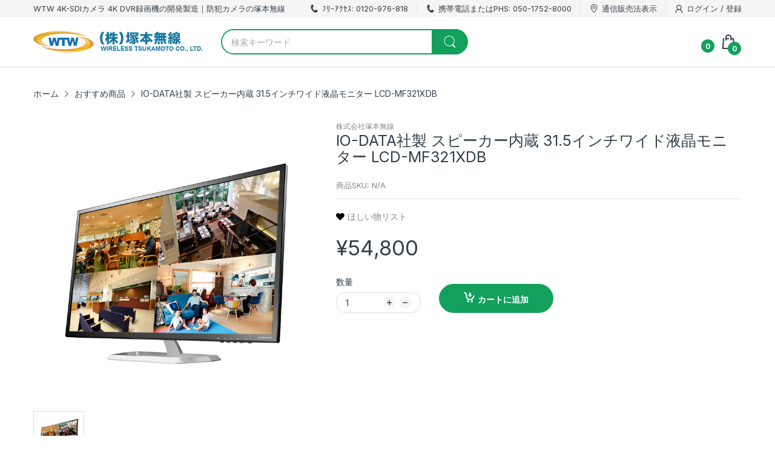

--- FILE ---
content_type: text/html; charset=utf-8
request_url: https://shopping.wtw.jp/products/lcd-mf321xdb
body_size: 72154
content:
<!doctype html>
<html lang="ja" class="no-js">
  <head>
  <link rel="stylesheet" href="https://obscure-escarpment-2240.herokuapp.com/stylesheets/bcpo-front.css">

  <!--google-->
  <script src="https://apis.google.com/js/platform.js?onload=renderOptIn" async defer></script>
  <script>
    window.renderOptIn = function() {
      window.gapi.load('surveyoptin', function() {
        window.gapi.surveyoptin.render(
          {
            // REQUIRED FIELDS
            "merchant_id": 5310087478,
            "order_id": "ORDER_ID",
            "email": "CUSTOMER_EMAIL",
            "delivery_country": "COUNTRY_CODE",
            "estimated_delivery_date": "YYYY-MM-DD",
  
            // OPTIONAL FIELDS
            "products": [{"gtin":"GTIN1"}, {"gtin":"GTIN2"}]
          });
      });
    }
  </script>
  
  <script>var bcpo_product={"id":9487323332918,"title":"IO-DATA社製 スピーカー内蔵 31.5インチワイド液晶モニター  LCD-MF321XDB","handle":"lcd-mf321xdb","description":"\u003ch3\u003e品番:LCD-MF321XDB\u003c\/h3\u003e\n\u003cul\u003e\n\u003cli class=\"__text_mode_custom_bg__\"\u003eIO-DATA社製のTFTパネル採用の31.5インチ液晶モニター\u003c\/li\u003e\n\u003cli class=\"__text_mode_custom_bg__\"\u003e最大1920×1080(1080p)の画面解像度に対応\u003c\/li\u003e\n\u003cli class=\"__text_mode_custom_bg__\"\u003eアナログRGB、HDMI×2、DisplayPortの3種類の映像端子と接続が可能\u003c\/li\u003e\n\u003cli class=\"__text_mode_custom_bg__\"\u003eステレオ内蔵スピーカーを搭載\u003c\/li\u003e\n\u003cli class=\"__text_mode_custom_bg__\"\u003eLEDバックライトを採用して消費電力を抑えることができるエコモデル\u003c\/li\u003e\n\u003cli class=\"__text_mode_custom_bg__\"\u003e目に優しいブルーライトカットを最大50%低減\u003c\/li\u003e\n\u003cli class=\"__text_mode_custom_bg__\"\u003e消費電力最大55W・待機時0.3W以下の低消費電力\u003cbr\u003e\n\u003c\/li\u003e\n\u003c\/ul\u003e\n\n\u003cdiv style=\"margin: 15px 0px; padding: 5px;\"\u003e\n\t\u003ca href=\"https:\/\/www.wtw.jp\/ccd\/product\/accessory\/mo\/LCD-MF321XDB\/\"\u003e\n\t\t\u003cimg src=\"https:\/\/www.wtw.jp\/makeshop\/img\/common\/page\/off_linkbtm.png\" width=\"400\"\u003e\n\t\u003c\/a\u003e\n\u003c\/div\u003e","published_at":"2024-06-19T16:12:13+09:00","created_at":"2024-06-19T16:11:04+09:00","vendor":"株式会社塚本無線","type":"アクセサリー","tags":[],"price":5480000,"price_min":5480000,"price_max":5480000,"available":true,"price_varies":false,"compare_at_price":null,"compare_at_price_min":0,"compare_at_price_max":0,"compare_at_price_varies":false,"variants":[{"id":49288920924470,"title":"Default Title","option1":"Default Title","option2":null,"option3":null,"sku":null,"requires_shipping":true,"taxable":true,"featured_image":null,"available":true,"name":"IO-DATA社製 スピーカー内蔵 31.5インチワイド液晶モニター  LCD-MF321XDB","public_title":null,"options":["Default Title"],"price":5480000,"weight":0,"compare_at_price":null,"inventory_management":"shopify","barcode":"4957180123288","requires_selling_plan":false,"selling_plan_allocations":[]}],"images":["\/\/shopping.wtw.jp\/cdn\/shop\/files\/angle_3_2ecca23b-a153-406a-a84e-cfe3bb7d83e0.png?v=1718781108"],"featured_image":"\/\/shopping.wtw.jp\/cdn\/shop\/files\/angle_3_2ecca23b-a153-406a-a84e-cfe3bb7d83e0.png?v=1718781108","options":["Title"],"media":[{"alt":null,"id":41302948315446,"position":1,"preview_image":{"aspect_ratio":1.333,"height":600,"width":800,"src":"\/\/shopping.wtw.jp\/cdn\/shop\/files\/angle_3_2ecca23b-a153-406a-a84e-cfe3bb7d83e0.png?v=1718781108"},"aspect_ratio":1.333,"height":600,"media_type":"image","src":"\/\/shopping.wtw.jp\/cdn\/shop\/files\/angle_3_2ecca23b-a153-406a-a84e-cfe3bb7d83e0.png?v=1718781108","width":800}],"requires_selling_plan":false,"selling_plan_groups":[],"content":"\u003ch3\u003e品番:LCD-MF321XDB\u003c\/h3\u003e\n\u003cul\u003e\n\u003cli class=\"__text_mode_custom_bg__\"\u003eIO-DATA社製のTFTパネル採用の31.5インチ液晶モニター\u003c\/li\u003e\n\u003cli class=\"__text_mode_custom_bg__\"\u003e最大1920×1080(1080p)の画面解像度に対応\u003c\/li\u003e\n\u003cli class=\"__text_mode_custom_bg__\"\u003eアナログRGB、HDMI×2、DisplayPortの3種類の映像端子と接続が可能\u003c\/li\u003e\n\u003cli class=\"__text_mode_custom_bg__\"\u003eステレオ内蔵スピーカーを搭載\u003c\/li\u003e\n\u003cli class=\"__text_mode_custom_bg__\"\u003eLEDバックライトを採用して消費電力を抑えることができるエコモデル\u003c\/li\u003e\n\u003cli class=\"__text_mode_custom_bg__\"\u003e目に優しいブルーライトカットを最大50%低減\u003c\/li\u003e\n\u003cli class=\"__text_mode_custom_bg__\"\u003e消費電力最大55W・待機時0.3W以下の低消費電力\u003cbr\u003e\n\u003c\/li\u003e\n\u003c\/ul\u003e\n\n\u003cdiv style=\"margin: 15px 0px; padding: 5px;\"\u003e\n\t\u003ca href=\"https:\/\/www.wtw.jp\/ccd\/product\/accessory\/mo\/LCD-MF321XDB\/\"\u003e\n\t\t\u003cimg src=\"https:\/\/www.wtw.jp\/makeshop\/img\/common\/page\/off_linkbtm.png\" width=\"400\"\u003e\n\t\u003c\/a\u003e\n\u003c\/div\u003e"};  var bcpo_settings={"shop_currency":"JPY","money_format2":"¥{{amount_no_decimals}} JPY","money_format_without_currency":"¥{{amount_no_decimals}}"};var inventory_quantity = [];inventory_quantity.push(999996);if(bcpo_product) { for (var i = 0; i < bcpo_product.variants.length; i += 1) { bcpo_product.variants[i].inventory_quantity = inventory_quantity[i]; }}window.bcpo = window.bcpo || {}; bcpo.cart = {"note":null,"attributes":{},"original_total_price":0,"total_price":0,"total_discount":0,"total_weight":0.0,"item_count":0,"items":[],"requires_shipping":false,"currency":"JPY","items_subtotal_price":0,"cart_level_discount_applications":[],"checkout_charge_amount":0}; bcpo.ogFormData = FormData; bcpo.money_with_currency_format = "¥{{amount_no_decimals}}";bcpo.money_format = "¥{{amount_no_decimals}}";</script>
    <link rel="preconnect dns-prefetch" href="https://cdn.shopify.com">
    <link rel="preconnect dns-prefetch" href="https://fonts.googleapis.com" crossorigin>
    <link rel="preconnect dns-prefetch" href="https://fonts.gstatic.com" crossorigin><link rel="preconnect" href="https://fonts.shopifycdn.com" crossorigin><link rel="icon" type="image/png" href="//shopping.wtw.jp/cdn/shop/files/wtw-logo-video.png?crop=center&height=128&v=1677167995&width=128"><link rel="canonical" href="https://shopping.wtw.jp/products/lcd-mf321xdb">

    <meta charset="utf-8">
    <meta name="viewport" content="viewport-fit=cover, width=device-width,initial-scale=1, user-scalable=0"/>
    <meta name="google" content="notranslate">
    <meta name='HandheldFriendly' content='True'>
    <meta name='MobileOptimized' content='360'>
    <meta http-equiv="cleartype" content="on">
    <meta name="theme-color" content="#fed700">

    <title>
      IO-DATA社製 スピーカー内蔵 31.5インチワイド液晶モニター LCD-MF321XDB
 &ndash; 防犯カメラの塚本無線</title>

    
      <meta name="description" content="品番:LCD-MF321XDB IO-DATA社製のTFTパネル採用の31.5インチ液晶モニター 最大1920×1080(1080p)の画面解像度に対応 アナログRGB、HDMI×2、DisplayPortの3種類の映像端子と接続が可能 ステレオ内蔵スピーカーを搭載 LEDバックライトを採用して消費電力を抑えることができるエコモデル 目に優しいブルーライトカットを最大50%低減 消費電力最大55W・待機時0.3W以下の低消費電力">
    


<meta property="og:site_name" content="防犯カメラの塚本無線">
<meta property="og:url" content="https://shopping.wtw.jp/products/lcd-mf321xdb">
<meta property="og:title" content="IO-DATA社製 スピーカー内蔵 31.5インチワイド液晶モニター LCD-MF321XDB">
<meta property="og:type" content="product">
<meta property="og:description" content="品番:LCD-MF321XDB IO-DATA社製のTFTパネル採用の31.5インチ液晶モニター 最大1920×1080(1080p)の画面解像度に対応 アナログRGB、HDMI×2、DisplayPortの3種類の映像端子と接続が可能 ステレオ内蔵スピーカーを搭載 LEDバックライトを採用して消費電力を抑えることができるエコモデル 目に優しいブルーライトカットを最大50%低減 消費電力最大55W・待機時0.3W以下の低消費電力"><meta property="og:image" content="http://shopping.wtw.jp/cdn/shop/files/angle_3_2ecca23b-a153-406a-a84e-cfe3bb7d83e0.png?v=1718781108">
  <meta property="og:image:secure_url" content="https://shopping.wtw.jp/cdn/shop/files/angle_3_2ecca23b-a153-406a-a84e-cfe3bb7d83e0.png?v=1718781108">
  <meta property="og:image:width" content="800">
  <meta property="og:image:height" content="600"><meta property="og:price:amount" content="54,800">
  <meta property="og:price:currency" content="JPY"><meta name="twitter:card" content="summary_large_image">
<meta name="twitter:title" content="IO-DATA社製 スピーカー内蔵 31.5インチワイド液晶モニター LCD-MF321XDB">
<meta name="twitter:description" content="品番:LCD-MF321XDB IO-DATA社製のTFTパネル採用の31.5インチ液晶モニター 最大1920×1080(1080p)の画面解像度に対応 アナログRGB、HDMI×2、DisplayPortの3種類の映像端子と接続が可能 ステレオ内蔵スピーカーを搭載 LEDバックライトを採用して消費電力を抑えることができるエコモデル 目に優しいブルーライトカットを最大50%低減 消費電力最大55W・待機時0.3W以下の低消費電力"><script>document.documentElement.className = document.documentElement.className.replace('no-js', 'js');</script><script type="text/javascript">
	WebFontConfig = {
		google: {
			api: 'https://fonts.googleapis.com/css2',
			families: ["Inter:wght@100;200;300;400;500;600;700;800;900&display=swap"]
		}
	};
	/* Web Font Loader v1.6.28 - (c) Adobe Systems, Google. License: Apache 2.0 */(function(){function aa(a,b,c){return a.call.apply(a.bind,arguments)}function ba(a,b,c){if(!a)throw Error();if(2<arguments.length){var d=Array.prototype.slice.call(arguments,2);return function(){var c=Array.prototype.slice.call(arguments);Array.prototype.unshift.apply(c,d);return a.apply(b,c)}}return function(){return a.apply(b,arguments)}}function p(a,b,c){p=Function.prototype.bind&&-1!=Function.prototype.bind.toString().indexOf("native code")?aa:ba;return p.apply(null,arguments)}var q=Date.now||function(){return+new Date};function ca(a,b){this.a=a;this.o=b||a;this.c=this.o.document}var da=!!window.FontFace;function t(a,b,c,d){b=a.c.createElement(b);if(c)for(var e in c)c.hasOwnProperty(e)&&("style"==e?b.style.cssText=c[e]:b.setAttribute(e,c[e]));d&&b.appendChild(a.c.createTextNode(d));return b}function u(a,b,c){a=a.c.getElementsByTagName(b)[0];a||(a=document.documentElement);a.insertBefore(c,a.lastChild)}function v(a){a.parentNode&&a.parentNode.removeChild(a)}
	function w(a,b,c){b=b||[];c=c||[];for(var d=a.className.split(/\s+/),e=0;e<b.length;e+=1){for(var f=!1,g=0;g<d.length;g+=1)if(b[e]===d[g]){f=!0;break}f||d.push(b[e])}b=[];for(e=0;e<d.length;e+=1){f=!1;for(g=0;g<c.length;g+=1)if(d[e]===c[g]){f=!0;break}f||b.push(d[e])}a.className=b.join(" ").replace(/\s+/g," ").replace(/^\s+|\s+$/,"")}function y(a,b){for(var c=a.className.split(/\s+/),d=0,e=c.length;d<e;d++)if(c[d]==b)return!0;return!1}
	function ea(a){return a.o.location.hostname||a.a.location.hostname}function z(a,b,c){function d(){m&&e&&f&&(m(g),m=null)}b=t(a,"link",{rel:"stylesheet",href:b,media:"all"});var e=!1,f=!0,g=null,m=c||null;da?(b.onload=function(){e=!0;d()},b.onerror=function(){e=!0;g=Error("Stylesheet failed to load");d()}):setTimeout(function(){e=!0;d()},0);u(a,"head",b)}
	function A(a,b,c,d){var e=a.c.getElementsByTagName("head")[0];if(e){var f=t(a,"script",{src:b}),g=!1;f.onload=f.onreadystatechange=function(){g||this.readyState&&"loaded"!=this.readyState&&"complete"!=this.readyState||(g=!0,c&&c(null),f.onload=f.onreadystatechange=null,"HEAD"==f.parentNode.tagName&&e.removeChild(f))};e.appendChild(f);setTimeout(function(){g||(g=!0,c&&c(Error("Script load timeout")))},d||5E3);return f}return null};function B(){this.a=0;this.c=null}function C(a){a.a++;return function(){a.a--;D(a)}}function E(a,b){a.c=b;D(a)}function D(a){0==a.a&&a.c&&(a.c(),a.c=null)};function F(a){this.a=a||"-"}F.prototype.c=function(a){for(var b=[],c=0;c<arguments.length;c++)b.push(arguments[c].replace(/[\W_]+/g,"").toLowerCase());return b.join(this.a)};function G(a,b){this.c=a;this.f=4;this.a="n";var c=(b||"n4").match(/^([nio])([1-9])$/i);c&&(this.a=c[1],this.f=parseInt(c[2],10))}function fa(a){return H(a)+" "+(a.f+"00")+" 300px "+I(a.c)}function I(a){var b=[];a=a.split(/,\s*/);for(var c=0;c<a.length;c++){var d=a[c].replace(/['"]/g,"");-1!=d.indexOf(" ")||/^\d/.test(d)?b.push("'"+d+"'"):b.push(d)}return b.join(",")}function J(a){return a.a+a.f}function H(a){var b="normal";"o"===a.a?b="oblique":"i"===a.a&&(b="italic");return b}
	function ga(a){var b=4,c="n",d=null;a&&((d=a.match(/(normal|oblique|italic)/i))&&d[1]&&(c=d[1].substr(0,1).toLowerCase()),(d=a.match(/([1-9]00|normal|bold)/i))&&d[1]&&(/bold/i.test(d[1])?b=7:/[1-9]00/.test(d[1])&&(b=parseInt(d[1].substr(0,1),10))));return c+b};function ha(a,b){this.c=a;this.f=a.o.document.documentElement;this.h=b;this.a=new F("-");this.j=!1!==b.events;this.g=!1!==b.classes}function ia(a){a.g&&w(a.f,[a.a.c("wf","loading")]);K(a,"loading")}function L(a){if(a.g){var b=y(a.f,a.a.c("wf","active")),c=[],d=[a.a.c("wf","loading")];b||c.push(a.a.c("wf","inactive"));w(a.f,c,d)}K(a,"inactive")}function K(a,b,c){if(a.j&&a.h[b])if(c)a.h[b](c.c,J(c));else a.h[b]()};function ja(){this.c={}}function ka(a,b,c){var d=[],e;for(e in b)if(b.hasOwnProperty(e)){var f=a.c[e];f&&d.push(f(b[e],c))}return d};function M(a,b){this.c=a;this.f=b;this.a=t(this.c,"span",{"aria-hidden":"true"},this.f)}function N(a){u(a.c,"body",a.a)}function O(a){return"display:block;position:absolute;top:-9999px;left:-9999px;font-size:300px;width:auto;height:auto;line-height:normal;margin:0;padding:0;font-variant:normal;white-space:nowrap;font-family:"+I(a.c)+";"+("font-style:"+H(a)+";font-weight:"+(a.f+"00")+";")};function P(a,b,c,d,e,f){this.g=a;this.j=b;this.a=d;this.c=c;this.f=e||3E3;this.h=f||void 0}P.prototype.start=function(){var a=this.c.o.document,b=this,c=q(),d=new Promise(function(d,e){function f(){q()-c>=b.f?e():a.fonts.load(fa(b.a),b.h).then(function(a){1<=a.length?d():setTimeout(f,25)},function(){e()})}f()}),e=null,f=new Promise(function(a,d){e=setTimeout(d,b.f)});Promise.race([f,d]).then(function(){e&&(clearTimeout(e),e=null);b.g(b.a)},function(){b.j(b.a)})};function Q(a,b,c,d,e,f,g){this.v=a;this.B=b;this.c=c;this.a=d;this.s=g||"BESbswy";this.f={};this.w=e||3E3;this.u=f||null;this.m=this.j=this.h=this.g=null;this.g=new M(this.c,this.s);this.h=new M(this.c,this.s);this.j=new M(this.c,this.s);this.m=new M(this.c,this.s);a=new G(this.a.c+",serif",J(this.a));a=O(a);this.g.a.style.cssText=a;a=new G(this.a.c+",sans-serif",J(this.a));a=O(a);this.h.a.style.cssText=a;a=new G("serif",J(this.a));a=O(a);this.j.a.style.cssText=a;a=new G("sans-serif",J(this.a));a=
	O(a);this.m.a.style.cssText=a;N(this.g);N(this.h);N(this.j);N(this.m)}var R={D:"serif",C:"sans-serif"},S=null;function T(){if(null===S){var a=/AppleWebKit\/([0-9]+)(?:\.([0-9]+))/.exec(window.navigator.userAgent);S=!!a&&(536>parseInt(a[1],10)||536===parseInt(a[1],10)&&11>=parseInt(a[2],10))}return S}Q.prototype.start=function(){this.f.serif=this.j.a.offsetWidth;this.f["sans-serif"]=this.m.a.offsetWidth;this.A=q();U(this)};
	function la(a,b,c){for(var d in R)if(R.hasOwnProperty(d)&&b===a.f[R[d]]&&c===a.f[R[d]])return!0;return!1}function U(a){var b=a.g.a.offsetWidth,c=a.h.a.offsetWidth,d;(d=b===a.f.serif&&c===a.f["sans-serif"])||(d=T()&&la(a,b,c));d?q()-a.A>=a.w?T()&&la(a,b,c)&&(null===a.u||a.u.hasOwnProperty(a.a.c))?V(a,a.v):V(a,a.B):ma(a):V(a,a.v)}function ma(a){setTimeout(p(function(){U(this)},a),50)}function V(a,b){setTimeout(p(function(){v(this.g.a);v(this.h.a);v(this.j.a);v(this.m.a);b(this.a)},a),0)};function W(a,b,c){this.c=a;this.a=b;this.f=0;this.m=this.j=!1;this.s=c}var X=null;W.prototype.g=function(a){var b=this.a;b.g&&w(b.f,[b.a.c("wf",a.c,J(a).toString(),"active")],[b.a.c("wf",a.c,J(a).toString(),"loading"),b.a.c("wf",a.c,J(a).toString(),"inactive")]);K(b,"fontactive",a);this.m=!0;na(this)};
	W.prototype.h=function(a){var b=this.a;if(b.g){var c=y(b.f,b.a.c("wf",a.c,J(a).toString(),"active")),d=[],e=[b.a.c("wf",a.c,J(a).toString(),"loading")];c||d.push(b.a.c("wf",a.c,J(a).toString(),"inactive"));w(b.f,d,e)}K(b,"fontinactive",a);na(this)};function na(a){0==--a.f&&a.j&&(a.m?(a=a.a,a.g&&w(a.f,[a.a.c("wf","active")],[a.a.c("wf","loading"),a.a.c("wf","inactive")]),K(a,"active")):L(a.a))};function oa(a){this.j=a;this.a=new ja;this.h=0;this.f=this.g=!0}oa.prototype.load=function(a){this.c=new ca(this.j,a.context||this.j);this.g=!1!==a.events;this.f=!1!==a.classes;pa(this,new ha(this.c,a),a)};
	function qa(a,b,c,d,e){var f=0==--a.h;(a.f||a.g)&&setTimeout(function(){var a=e||null,m=d||null||{};if(0===c.length&&f)L(b.a);else{b.f+=c.length;f&&(b.j=f);var h,l=[];for(h=0;h<c.length;h++){var k=c[h],n=m[k.c],r=b.a,x=k;r.g&&w(r.f,[r.a.c("wf",x.c,J(x).toString(),"loading")]);K(r,"fontloading",x);r=null;if(null===X)if(window.FontFace){var x=/Gecko.*Firefox\/(\d+)/.exec(window.navigator.userAgent),xa=/OS X.*Version\/10\..*Safari/.exec(window.navigator.userAgent)&&/Apple/.exec(window.navigator.vendor);
		X=x?42<parseInt(x[1],10):xa?!1:!0}else X=!1;X?r=new P(p(b.g,b),p(b.h,b),b.c,k,b.s,n):r=new Q(p(b.g,b),p(b.h,b),b.c,k,b.s,a,n);l.push(r)}for(h=0;h<l.length;h++)l[h].start()}},0)}function pa(a,b,c){var d=[],e=c.timeout;ia(b);var d=ka(a.a,c,a.c),f=new W(a.c,b,e);a.h=d.length;b=0;for(c=d.length;b<c;b++)d[b].load(function(b,d,c){qa(a,f,b,d,c)})};function ra(a,b){this.c=a;this.a=b}
	ra.prototype.load=function(a){function b(){if(f["__mti_fntLst"+d]){var c=f["__mti_fntLst"+d](),e=[],h;if(c)for(var l=0;l<c.length;l++){var k=c[l].fontfamily;void 0!=c[l].fontStyle&&void 0!=c[l].fontWeight?(h=c[l].fontStyle+c[l].fontWeight,e.push(new G(k,h))):e.push(new G(k))}a(e)}else setTimeout(function(){b()},50)}var c=this,d=c.a.projectId,e=c.a.version;if(d){var f=c.c.o;A(this.c,(c.a.api||"https://fast.fonts.net/jsapi")+"/"+d+".js"+(e?"?v="+e:""),function(e){e?a([]):(f["__MonotypeConfiguration__"+
		d]=function(){return c.a},b())}).id="__MonotypeAPIScript__"+d}else a([])};function sa(a,b){this.c=a;this.a=b}sa.prototype.load=function(a){var b,c,d=this.a.urls||[],e=this.a.families||[],f=this.a.testStrings||{},g=new B;b=0;for(c=d.length;b<c;b++)z(this.c,d[b],C(g));var m=[];b=0;for(c=e.length;b<c;b++)if(d=e[b].split(":"),d[1])for(var h=d[1].split(","),l=0;l<h.length;l+=1)m.push(new G(d[0],h[l]));else m.push(new G(d[0]));E(g,function(){a(m,f)})};function ta(a,b){a?this.c=a:this.c=ua;this.a=[];this.f=[];this.g=b||""}var ua="https://fonts.googleapis.com/css";function va(a,b){for(var c=b.length,d=0;d<c;d++){var e=b[d].split(":");3==e.length&&a.f.push(e.pop());var f="";2==e.length&&""!=e[1]&&(f=":");a.a.push(e.join(f))}}
	function wa(a){if(0==a.a.length)throw Error("No fonts to load!");if(-1!=a.c.indexOf("kit="))return a.c;for(var b=a.a.length,c=[],d=0;d<b;d++)c.push(a.a[d].replace(/ /g,"+"));b=a.c+"?family="+c.join("%7C");0<a.f.length&&(b+="&subset="+a.f.join(","));0<a.g.length&&(b+="&text="+encodeURIComponent(a.g));return b};function ya(a){this.f=a;this.a=[];this.c={}}
	var za={latin:"BESbswy","latin-ext":"\u00e7\u00f6\u00fc\u011f\u015f",cyrillic:"\u0439\u044f\u0416",greek:"\u03b1\u03b2\u03a3",khmer:"\u1780\u1781\u1782",Hanuman:"\u1780\u1781\u1782"},Aa={thin:"1",extralight:"2","extra-light":"2",ultralight:"2","ultra-light":"2",light:"3",regular:"4",book:"4",medium:"5","semi-bold":"6",semibold:"6","demi-bold":"6",demibold:"6",bold:"7","extra-bold":"8",extrabold:"8","ultra-bold":"8",ultrabold:"8",black:"9",heavy:"9",l:"3",r:"4",b:"7"},Ba={i:"i",italic:"i",n:"n",normal:"n"},
	Ca=/^(thin|(?:(?:extra|ultra)-?)?light|regular|book|medium|(?:(?:semi|demi|extra|ultra)-?)?bold|black|heavy|l|r|b|[1-9]00)?(n|i|normal|italic)?$/;
	function Da(a){for(var b=a.f.length,c=0;c<b;c++){var d=a.f[c].split(":"),e=d[0].replace(/\+/g," "),f=["n4"];if(2<=d.length){var g;var m=d[1];g=[];if(m)for(var m=m.split(","),h=m.length,l=0;l<h;l++){var k;k=m[l];if(k.match(/^[\w-]+$/)){var n=Ca.exec(k.toLowerCase());if(null==n)k="";else{k=n[2];k=null==k||""==k?"n":Ba[k];n=n[1];if(null==n||""==n)n="4";else var r=Aa[n],n=r?r:isNaN(n)?"4":n.substr(0,1);k=[k,n].join("")}}else k="";k&&g.push(k)}0<g.length&&(f=g);3==d.length&&(d=d[2],g=[],d=d?d.split(","):
		g,0<d.length&&(d=za[d[0]])&&(a.c[e]=d))}a.c[e]||(d=za[e])&&(a.c[e]=d);for(d=0;d<f.length;d+=1)a.a.push(new G(e,f[d]))}};function Ea(a,b){this.c=a;this.a=b}var Fa={Arimo:!0,Cousine:!0,Tinos:!0};Ea.prototype.load=function(a){var b=new B,c=this.c,d=new ta(this.a.api,this.a.text),e=this.a.families;va(d,e);var f=new ya(e);Da(f);z(c,wa(d),C(b));E(b,function(){a(f.a,f.c,Fa)})};function Ga(a,b){this.c=a;this.a=b}Ga.prototype.load=function(a){var b=this.a.id,c=this.c.o;b?A(this.c,(this.a.api||"https://use.typekit.net")+"/"+b+".js",function(b){if(b)a([]);else if(c.Typekit&&c.Typekit.config&&c.Typekit.config.fn){b=c.Typekit.config.fn;for(var e=[],f=0;f<b.length;f+=2)for(var g=b[f],m=b[f+1],h=0;h<m.length;h++)e.push(new G(g,m[h]));try{c.Typekit.load({events:!1,classes:!1,async:!0})}catch(l){}a(e)}},2E3):a([])};function Ha(a,b){this.c=a;this.f=b;this.a=[]}Ha.prototype.load=function(a){var b=this.f.id,c=this.c.o,d=this;b?(c.__webfontfontdeckmodule__||(c.__webfontfontdeckmodule__={}),c.__webfontfontdeckmodule__[b]=function(b,c){for(var g=0,m=c.fonts.length;g<m;++g){var h=c.fonts[g];d.a.push(new G(h.name,ga("font-weight:"+h.weight+";font-style:"+h.style)))}a(d.a)},A(this.c,(this.f.api||"https://f.fontdeck.com/s/css/js/")+ea(this.c)+"/"+b+".js",function(b){b&&a([])})):a([])};var Y=new oa(window);Y.a.c.custom=function(a,b){return new sa(b,a)};Y.a.c.fontdeck=function(a,b){return new Ha(b,a)};Y.a.c.monotype=function(a,b){return new ra(b,a)};Y.a.c.typekit=function(a,b){return new Ga(b,a)};Y.a.c.google=function(a,b){return new Ea(b,a)};var Z={load:p(Y.load,Y)};"function"===typeof define&&define.amd?define(function(){return Z}):"undefined"!==typeof module&&module.exports?module.exports=Z:(window.WebFont=Z,window.WebFontConfig&&Y.load(window.WebFontConfig));}());
</script><style data-shopify>:root{ --heading-font:'Inter','Helvetica Neue', Helvetica, Arial, sans-serif;
	--body-font:'Inter','Helvetica Neue', Helvetica, Arial, sans-serif; };</style><style>
  content-visibility: auto
</style>
<link rel="preload" href="//shopping.wtw.jp/cdn/shop/t/2/assets/themes.css?v=124259307704714966991742351358" as="style">

<link rel="stylesheet" href="//shopping.wtw.jp/cdn/shop/t/2/assets/themes.css?v=124259307704714966991742351358" media="all">


<link rel="stylesheet" href="//shopping.wtw.jp/cdn/shop/t/2/assets/product.css?v=126629681045742562431687222325" media="print" onload="this.media='all'"><link rel="stylesheet" href="//shopping.wtw.jp/cdn/shop/t/2/assets/cart.css?v=118979234175959701931677045262" media="print" onload="this.media='all'">
<link rel="stylesheet" href="//shopping.wtw.jp/cdn/shop/t/2/assets/popup-style.css?v=131265501752141027531677045264" media="print" onload="this.media='all'">
<style id="test">
  :root {
    --font-body-weight: 400;
    --heading-size-h1:  36px;
    --heading-size-h2:  30px;
    --heading-size-h3:  22px;
    --heading-size-h4:  20px;
    --heading-size-h5:  18px;
    --heading-size-h6:  16px;
    --heading-1-weight: 600;
    --heading-2-weight: 600;
    --heading-3-weight: 600;
    --heading-4-weight: 600;
    --heading-5-weight: 600;
    --heading-6-weight: 600;
    
    --topbar-bg-color:             #f5f5f5;
    --topbar-text-color:           #333e48;
    --topbar-text-color-rgba:      51, 62, 72;
    --header-bg-color:             #ffffff;
    --text-header-color:           #333e48;
    --text-header-color-rgba:      51, 62, 72;
    --header-text-color-hover:     #4cd964;
    --bg-number-icon:              #12a05c;
    --text-number-icon:            #ffffff;
    
    --header-bg-mobile-color:      #ffffff;  
    --header-mobile-text-color:    #333e48;
    --bg-color-mobile-number-icon: #333e48;
    --color-mobile-number-icon:    #ffffff;
  
    --nav-font-size:               14px;
    --nav-sub-font-size:           14px;
    --nav-link-color:              #333e48; 
    --nav-link-hover-color:        #333e48;
    --nav-dropdown-background:     #ffffff; 
    --nav-dropdown-link-color:     #334141; 
    --nav-dropdown-link-hover-color: #fed700;
    --nav-bg-nav-link-hover:        #e7c300;
      
    --menu-label-color-1:          #ffffff;
    --menu-label-bg-1:             #4cd964;
    --menu-label-color-2:          #ffffff;
    --menu-label-bg-2:             #007aff;
  	--menu-label-color-3:          #ffffff;
    --menu-label-bg-3:             #ff3b30;
  
    --main-color:                  #fed700;
    --main-color-rgba:             254, 215, 0;  
    --body-font-size:              14px;
    --body-border-color:           #dddddd;
    --body-bg-color:               #ffffff;
    --second-bg-color:             #f5f5f5;
    --body-color:                  #333e48;
    --body-color-rgba:             51, 62, 72;
    --body-link:                   #333e48;
    --body-link-hover:             #fed700;
    --body-color-2:                #878787;
    
    --section-heading-margin:      0 0 15px 0;
    --section-heading-cl:          #333e48;
    --section-heading-fs:          22px;
    --section-heading-fw:          400;

    --sale-lb-cl:                  #343f49;
    --sale-lb-bgcl:                #fed700;
    --hot-lb-cl:                   #ffffff;
    --hot-lb-bgcl:                 #F00000;
    --new-lb-cl:                   #ffffff;
    --new-lb-bgcl:                 #12A05C;


    --btn1-fs:                     14px;	
    --btn1-fw:                     700;
    --btn1-cl:                     #333e48;
    --btn1-bg-cl:                  #12a05c;
    --btn1-hover-cl:               #ffffff;
    --btn1-hover-bg-cl:            #333e48;
    --btn1-border-width:           1px;
    --btn1-border-cl:              #12a05c;
    --btn1-hover-border-cl:        #333e48;

    --btn2-fs:                     14px;
    --btn2-fw:                     700;
    --btn2-cl:                     #333e48;
    --btn2-bg-cl:                  #e6e6e6;
    --btn2-hover-cl:               #333e48;
    --btn2-hover-bg-cl:            #fed700;
    --btn2-border-width:           1px;
    --btn2-border-cl:              #e6e6e6;
    --btn2-hover-border-cl:        #fed700;

    --price-color:                 #343f49;
    --price-compare-color:         #848484;
    --price-sale-color:            #dc3545;
    --rating-star-color:           #fed700;
    --rating-star-empty-color:     #848484;

    --footer-bg:                   ;
    --footer-text-cl:              ;
  
    --product-bg-color:            #ffffff;
    --product-card-title-cl:       #333e48;
    --product-card-title-fs:       14px;
    --product-card-vendor-fs:      12px;
    --product-card-price-fs:       20px;
    --product-card-price-sale-fs:  20px;
    --product-card-price-compare-fs: 12px;

    --breadcrumb-bg-color:         #ffffff;
    --breadcrumb-color-1:          #333e48;
    --breadcrumb-color-2:          #333e48;

    --newsletter-popup-background:      #ffffff;
    --newsletter-popup-heading-color:   #333e48;
    --newsletter-popup-subtext-color:   #878787;
    --newsletter-popup-subtext-2-color: #333e48;
    
    --button-cart-bg:   #e6e6e6;
  	--button-cart-hover-bg: #fed700;
    --button-cart-cl:   #ffffff;
    --button-cart-hover-cl:   #ffffff;
    --bg-deal-section:  #e6e6e6;
    --text-deal-text:   #383838;
  
    --bg-dark: #181818;
    --color-dark: #d9d9d9;
    --border-dark: #2f3336;
    --button-cart-bg-dark:  #495057;
  	--button-cart-hover-bg-dark: #fed700;
    --button-cart-cl-dark:  #d9d9d9;
    --button-cart-hover-cl-dark:  #181818;
  
    --font-bold:        700;
    --gutter-xlg:       40px;
    --gutter-lg:        30px;
    --gutter-md:        25px;
    --gutter-sm:        20px;
    --gutter-xs:        15px;
    --gutter-xxs:       10px;
  }
</style>
<style data-shopify>.slider-container:not(.slider-initialized) .slider-item {display: inline-block;vertical-align: top;white-space: normal;}.visibility-hidden {visibility: hidden;}.position-relative {position: relative !important;}.position-unset {position: unset !important;}.cursor-pointer{cursor: pointer}.m-auto{margin: auto;}.m-0{margin: 0;}.collapse{height: 0px;transition: height 0.2s;overflow: hidden;}.overflow-hidden{overflow: hidden;}html.no-js .no-js-hidden{display: none !important;}.object-fit-cover img{object-fit: cover;}html.no-js .image__style{background-repeat: no-repeat;background-position: center center;background-size: cover;}html.js .image__style{background-image: unset !important;}.widget-social-icons a{background-color: ;border-radius: px;border-color: rgba(0,0,0,0);}.product-status .in-stock,.product-status .out-stock{display: none;}.product-status[data-status='1'] .in-stock{display: block;}.product-status[data-status='0'] .out-stock{display: block;}.custom-color[data-custom-color="white"],.custom-color[data-custom-color="white"] a{background: #fff;}.custom-color[data-custom-color="black"],.custom-color[data-custom-color="black"] a{background: #000;}.product-card .product-card_name a{font-size:14;}.product-card .product-card_vendor a{font-size:12;}
</style><script type="application/javascript">
  EventTarget.prototype.addEvent = EventTarget.prototype.addEventListener;
  EventTarget.prototype.removeEvent = EventTarget.prototype.removeEventListener;

  window.theme = Object.assign( window.theme || {}, {product: {"id":9487323332918,"title":"IO-DATA社製 スピーカー内蔵 31.5インチワイド液晶モニター  LCD-MF321XDB","handle":"lcd-mf321xdb","description":"\u003ch3\u003e品番:LCD-MF321XDB\u003c\/h3\u003e\n\u003cul\u003e\n\u003cli class=\"__text_mode_custom_bg__\"\u003eIO-DATA社製のTFTパネル採用の31.5インチ液晶モニター\u003c\/li\u003e\n\u003cli class=\"__text_mode_custom_bg__\"\u003e最大1920×1080(1080p)の画面解像度に対応\u003c\/li\u003e\n\u003cli class=\"__text_mode_custom_bg__\"\u003eアナログRGB、HDMI×2、DisplayPortの3種類の映像端子と接続が可能\u003c\/li\u003e\n\u003cli class=\"__text_mode_custom_bg__\"\u003eステレオ内蔵スピーカーを搭載\u003c\/li\u003e\n\u003cli class=\"__text_mode_custom_bg__\"\u003eLEDバックライトを採用して消費電力を抑えることができるエコモデル\u003c\/li\u003e\n\u003cli class=\"__text_mode_custom_bg__\"\u003e目に優しいブルーライトカットを最大50%低減\u003c\/li\u003e\n\u003cli class=\"__text_mode_custom_bg__\"\u003e消費電力最大55W・待機時0.3W以下の低消費電力\u003cbr\u003e\n\u003c\/li\u003e\n\u003c\/ul\u003e\n\n\u003cdiv style=\"margin: 15px 0px; padding: 5px;\"\u003e\n\t\u003ca href=\"https:\/\/www.wtw.jp\/ccd\/product\/accessory\/mo\/LCD-MF321XDB\/\"\u003e\n\t\t\u003cimg src=\"https:\/\/www.wtw.jp\/makeshop\/img\/common\/page\/off_linkbtm.png\" width=\"400\"\u003e\n\t\u003c\/a\u003e\n\u003c\/div\u003e","published_at":"2024-06-19T16:12:13+09:00","created_at":"2024-06-19T16:11:04+09:00","vendor":"株式会社塚本無線","type":"アクセサリー","tags":[],"price":5480000,"price_min":5480000,"price_max":5480000,"available":true,"price_varies":false,"compare_at_price":null,"compare_at_price_min":0,"compare_at_price_max":0,"compare_at_price_varies":false,"variants":[{"id":49288920924470,"title":"Default Title","option1":"Default Title","option2":null,"option3":null,"sku":null,"requires_shipping":true,"taxable":true,"featured_image":null,"available":true,"name":"IO-DATA社製 スピーカー内蔵 31.5インチワイド液晶モニター  LCD-MF321XDB","public_title":null,"options":["Default Title"],"price":5480000,"weight":0,"compare_at_price":null,"inventory_management":"shopify","barcode":"4957180123288","requires_selling_plan":false,"selling_plan_allocations":[]}],"images":["\/\/shopping.wtw.jp\/cdn\/shop\/files\/angle_3_2ecca23b-a153-406a-a84e-cfe3bb7d83e0.png?v=1718781108"],"featured_image":"\/\/shopping.wtw.jp\/cdn\/shop\/files\/angle_3_2ecca23b-a153-406a-a84e-cfe3bb7d83e0.png?v=1718781108","options":["Title"],"media":[{"alt":null,"id":41302948315446,"position":1,"preview_image":{"aspect_ratio":1.333,"height":600,"width":800,"src":"\/\/shopping.wtw.jp\/cdn\/shop\/files\/angle_3_2ecca23b-a153-406a-a84e-cfe3bb7d83e0.png?v=1718781108"},"aspect_ratio":1.333,"height":600,"media_type":"image","src":"\/\/shopping.wtw.jp\/cdn\/shop\/files\/angle_3_2ecca23b-a153-406a-a84e-cfe3bb7d83e0.png?v=1718781108","width":800}],"requires_selling_plan":false,"selling_plan_groups":[],"content":"\u003ch3\u003e品番:LCD-MF321XDB\u003c\/h3\u003e\n\u003cul\u003e\n\u003cli class=\"__text_mode_custom_bg__\"\u003eIO-DATA社製のTFTパネル採用の31.5インチ液晶モニター\u003c\/li\u003e\n\u003cli class=\"__text_mode_custom_bg__\"\u003e最大1920×1080(1080p)の画面解像度に対応\u003c\/li\u003e\n\u003cli class=\"__text_mode_custom_bg__\"\u003eアナログRGB、HDMI×2、DisplayPortの3種類の映像端子と接続が可能\u003c\/li\u003e\n\u003cli class=\"__text_mode_custom_bg__\"\u003eステレオ内蔵スピーカーを搭載\u003c\/li\u003e\n\u003cli class=\"__text_mode_custom_bg__\"\u003eLEDバックライトを採用して消費電力を抑えることができるエコモデル\u003c\/li\u003e\n\u003cli class=\"__text_mode_custom_bg__\"\u003e目に優しいブルーライトカットを最大50%低減\u003c\/li\u003e\n\u003cli class=\"__text_mode_custom_bg__\"\u003e消費電力最大55W・待機時0.3W以下の低消費電力\u003cbr\u003e\n\u003c\/li\u003e\n\u003c\/ul\u003e\n\n\u003cdiv style=\"margin: 15px 0px; padding: 5px;\"\u003e\n\t\u003ca href=\"https:\/\/www.wtw.jp\/ccd\/product\/accessory\/mo\/LCD-MF321XDB\/\"\u003e\n\t\t\u003cimg src=\"https:\/\/www.wtw.jp\/makeshop\/img\/common\/page\/off_linkbtm.png\" width=\"400\"\u003e\n\t\u003c\/a\u003e\n\u003c\/div\u003e"},routes: {
      rootUrl: "/",
      searchUrl: "/search",
      collectionAllUrl: "/collections/all",
      collectionsUrl: "/collections",
      cartAdd: "/cart/add.js",
      cartGet: "/cart.js",
      cartChange: "/cart/change.js",
      cartUpdate: "/cart/update.js",
      cartClear: "/cart/clear.js"
    },
    settings: {
      shop: {
        reviewApp: "",
        enableAgeVerifiCation: false
      },
      header: {
        sticky: true,
        style: 7,
        enableMainMegaMenu: null,
      },
      cart: {
        type: "page",
      },
      search: {
        limit: 5,
        type: "product",
        urlParams: "&resources[type]=product&resources[limit]=5&resources[options][unavailable_products]=show"
      },
    },
    template: "product",
    strings: {
      item: "Translation missing: ja.general.text.item",
      items: "Translation missing: ja.general.text.items",
      tags: "タグ &quot;{{ tags }}&quot;",
      page: "ページ {{ page }}",
      shopName: "防犯カメラの塚本無線",
      cartNumber: "Translation missing: ja.popup.cart_notify.number_in_cart",
      cartNumbers: "Translation missing: ja.popup.cart_notify.numbers_in_cart",
      dateComingStock: "{{date}}に再入荷しました",
      header: {
        dropdownCart: {
          removing: "削除しています"
        }
      },
      shipping: {
        oneRate: "1件の発送方法が見つかりました。",
        manyRates: "{{number}}件の発送方法が見つかりました。",
        notFoundRate: "お客様の入力された住所にはお届けすることができません。"
      },
      product: {
        itemsLowStock: "残り{{quantity}}個",
        itemLowStock: "残り{{quantity}}個",
        itemsStock: "残り{{quantity}}個",
        itemStock: "残り{{quantity}}個",
        skuNA: "N/A",
        addToCart: "カートに追加",
        unavailable: "Unavailable",
        soldOut: "売り切れ",
        preorder: "予約注文"
      },
      address: {
        addTitle: "新規住所を追加",
        editTitle: "住所を編集",
        update: "住所を更新",
        add: "住所を追加"
      },
      ymmSearch: {
        buttonLabel: "Translation missing: ja.ymm-search.button.label"
      }
    },
    currency: {
      current: "JPY",
      pattern: "money_format",
      symbol: "¥",
      format: "¥{{amount_no_decimals}}",
    },
    search: {
      "config" : {
        "resources[type]": "product",
        "resources[limit]": "5",
        "resources[options][unavailable_products]": "show"
      },
      strings : {
        product: "Translation missing: ja.general.search.product",
        article: "Translation missing: ja.general.search.article",
        collection: "Translation missing: ja.general.search.collection",
        page: "Translation missing: ja.general.search.page",
      }
    },
    assets: {
      search: "//shopping.wtw.jp/cdn/shop/t/2/assets/search.js?v=148677102470049102571677045264",
      defaultImage: "//shopping.wtw.jp/cdn/shop/t/2/assets/default-image.jpg?v=43200675857319925701677045263",
      popupQuickView: "//shopping.wtw.jp/cdn/shop/t/2/assets/quick-view-popup.js?v=877125679434874491677045264",
      storeLocationPopup: "//shopping.wtw.jp/cdn/shop/t/2/assets/store-location-popup.js?v=145343820945474456121677045268",
      mapboxJs: "//shopping.wtw.jp/cdn/shop/t/2/assets/mapbox-gl.js?v=59510910642091715811677045263",
      mapboxCss: "//shopping.wtw.jp/cdn/shop/t/2/assets/mapbox-gl.css?v=49370751376789533381677045263"
    },
    customElementsList: [],
    sectionRegister: [],
  });Object.assign(window.theme.product.variants[0], {inventory_quantity : 999996
      });let jsResources = [
      "//shopping.wtw.jp/cdn/shop/t/2/assets/lazysizes.min.js?v=19944551759608041491677045263","//shopping.wtw.jp/cdn/shop/t/2/assets/tiny-slider.min.js?v=83794718933834253901677045268","//shopping.wtw.jp/cdn/shop/t/2/assets/common.js?v=97564059209879272881677045262","//shopping.wtw.jp/cdn/shop/t/2/assets/product-page.js?v=50602053813104615061677045264",];

  jsPreload();

  document.addEvent('DOMContentLoaded', jsLoad, {once: true});

  window.addEvent('load', () => {
    [
      "//shopping.wtw.jp/cdn/shop/t/2/assets/search.js?v=148677102470049102571677045264",
      "//shopping.wtw.jp/cdn/shop/t/2/assets/quick-view-popup.js?v=877125679434874491677045264",
    ].forEach( url => {
      let link = document.createElement("link");
      link.as = "script";
      link.href = url;
      link.rel = "preload";
      document.head.append(link);
    });
  })

  function jsPreload(){
    jsResources.forEach( resource =>{
      let link = document.createElement('link');
      link.href = resource;
      link.rel = 'preload';
      link.as = 'script';
      document.head.append(link);
    })
  }

  async function jsLoad(){
    for (const resource of jsResources) {
      await new Promise((reslove, rejcet) => {
        let script = document.createElement("script");
        script.src = resource;
        script.onload = () => {reslove(1);};
        document.body.append(script);
      })
    }
  }
</script>




<link
  rel="preload"
  as="image"
  href="//shopping.wtw.jp/cdn/shop/files/angle_3_2ecca23b-a153-406a-a84e-cfe3bb7d83e0.png?v=1718781108&width=800"
  media="all"
  imagesrcset="//shopping.wtw.jp/cdn/shop/files/angle_3_2ecca23b-a153-406a-a84e-cfe3bb7d83e0.png?v=1718781108&width=100 100w,//shopping.wtw.jp/cdn/shop/files/angle_3_2ecca23b-a153-406a-a84e-cfe3bb7d83e0.png?v=1718781108&width=180 180w,//shopping.wtw.jp/cdn/shop/files/angle_3_2ecca23b-a153-406a-a84e-cfe3bb7d83e0.png?v=1718781108&width=360 360w,//shopping.wtw.jp/cdn/shop/files/angle_3_2ecca23b-a153-406a-a84e-cfe3bb7d83e0.png?v=1718781108&width=540 540w,"><script>window.performance && window.performance.mark && window.performance.mark('shopify.content_for_header.start');</script><meta name="google-site-verification" content="iwhTFL-hSUc0WNznCsHZ3-X73CG8OrgWiv9Epny5pBs">
<meta id="shopify-digital-wallet" name="shopify-digital-wallet" content="/73072967990/digital_wallets/dialog">
<meta name="shopify-checkout-api-token" content="3cf2b0409bb919c121aca2632d708d68">
<link rel="alternate" type="application/json+oembed" href="https://shopping.wtw.jp/products/lcd-mf321xdb.oembed">
<script async="async" src="/checkouts/internal/preloads.js?locale=ja-JP"></script>
<script id="apple-pay-shop-capabilities" type="application/json">{"shopId":73072967990,"countryCode":"JP","currencyCode":"JPY","merchantCapabilities":["supports3DS"],"merchantId":"gid:\/\/shopify\/Shop\/73072967990","merchantName":"防犯カメラの塚本無線","requiredBillingContactFields":["postalAddress","email","phone"],"requiredShippingContactFields":["postalAddress","email","phone"],"shippingType":"shipping","supportedNetworks":["visa","masterCard","amex","jcb","discover"],"total":{"type":"pending","label":"防犯カメラの塚本無線","amount":"1.00"},"shopifyPaymentsEnabled":true,"supportsSubscriptions":true}</script>
<script id="shopify-features" type="application/json">{"accessToken":"3cf2b0409bb919c121aca2632d708d68","betas":["rich-media-storefront-analytics"],"domain":"shopping.wtw.jp","predictiveSearch":false,"shopId":73072967990,"locale":"ja"}</script>
<script>var Shopify = Shopify || {};
Shopify.shop = "wtwjapan.myshopify.com";
Shopify.locale = "ja";
Shopify.currency = {"active":"JPY","rate":"1.0"};
Shopify.country = "JP";
Shopify.theme = {"name":"WTW theme","id":144946954550,"schema_name":"Electro Theme","schema_version":"10.1.0","theme_store_id":null,"role":"main"};
Shopify.theme.handle = "null";
Shopify.theme.style = {"id":null,"handle":null};
Shopify.cdnHost = "shopping.wtw.jp/cdn";
Shopify.routes = Shopify.routes || {};
Shopify.routes.root = "/";</script>
<script type="module">!function(o){(o.Shopify=o.Shopify||{}).modules=!0}(window);</script>
<script>!function(o){function n(){var o=[];function n(){o.push(Array.prototype.slice.apply(arguments))}return n.q=o,n}var t=o.Shopify=o.Shopify||{};t.loadFeatures=n(),t.autoloadFeatures=n()}(window);</script>
<script id="shop-js-analytics" type="application/json">{"pageType":"product"}</script>
<script defer="defer" async type="module" src="//shopping.wtw.jp/cdn/shopifycloud/shop-js/modules/v2/client.init-shop-cart-sync_CRO8OuKI.ja.esm.js"></script>
<script defer="defer" async type="module" src="//shopping.wtw.jp/cdn/shopifycloud/shop-js/modules/v2/chunk.common_A56sv42F.esm.js"></script>
<script type="module">
  await import("//shopping.wtw.jp/cdn/shopifycloud/shop-js/modules/v2/client.init-shop-cart-sync_CRO8OuKI.ja.esm.js");
await import("//shopping.wtw.jp/cdn/shopifycloud/shop-js/modules/v2/chunk.common_A56sv42F.esm.js");

  window.Shopify.SignInWithShop?.initShopCartSync?.({"fedCMEnabled":true,"windoidEnabled":true});

</script>
<script>(function() {
  var isLoaded = false;
  function asyncLoad() {
    if (isLoaded) return;
    isLoaded = true;
    var urls = ["https:\/\/subscription-script2-pr.firebaseapp.com\/script.js?shop=wtwjapan.myshopify.com","https:\/\/cax.channel.io\/shopify\/plugins\/4e58ef1f-98fc-4a05-8635-866b6c409e16.js?shop=wtwjapan.myshopify.com"];
    for (var i = 0; i < urls.length; i++) {
      var s = document.createElement('script');
      s.type = 'text/javascript';
      s.async = true;
      s.src = urls[i];
      var x = document.getElementsByTagName('script')[0];
      x.parentNode.insertBefore(s, x);
    }
  };
  if(window.attachEvent) {
    window.attachEvent('onload', asyncLoad);
  } else {
    window.addEventListener('load', asyncLoad, false);
  }
})();</script>
<script id="__st">var __st={"a":73072967990,"offset":32400,"reqid":"a445575e-3d0f-485a-b14d-b77ec02ba18d-1768499130","pageurl":"shopping.wtw.jp\/products\/lcd-mf321xdb","u":"c916deaf23cc","p":"product","rtyp":"product","rid":9487323332918};</script>
<script>window.ShopifyPaypalV4VisibilityTracking = true;</script>
<script id="captcha-bootstrap">!function(){'use strict';const t='contact',e='account',n='new_comment',o=[[t,t],['blogs',n],['comments',n],[t,'customer']],c=[[e,'customer_login'],[e,'guest_login'],[e,'recover_customer_password'],[e,'create_customer']],r=t=>t.map((([t,e])=>`form[action*='/${t}']:not([data-nocaptcha='true']) input[name='form_type'][value='${e}']`)).join(','),a=t=>()=>t?[...document.querySelectorAll(t)].map((t=>t.form)):[];function s(){const t=[...o],e=r(t);return a(e)}const i='password',u='form_key',d=['recaptcha-v3-token','g-recaptcha-response','h-captcha-response',i],f=()=>{try{return window.sessionStorage}catch{return}},m='__shopify_v',_=t=>t.elements[u];function p(t,e,n=!1){try{const o=window.sessionStorage,c=JSON.parse(o.getItem(e)),{data:r}=function(t){const{data:e,action:n}=t;return t[m]||n?{data:e,action:n}:{data:t,action:n}}(c);for(const[e,n]of Object.entries(r))t.elements[e]&&(t.elements[e].value=n);n&&o.removeItem(e)}catch(o){console.error('form repopulation failed',{error:o})}}const l='form_type',E='cptcha';function T(t){t.dataset[E]=!0}const w=window,h=w.document,L='Shopify',v='ce_forms',y='captcha';let A=!1;((t,e)=>{const n=(g='f06e6c50-85a8-45c8-87d0-21a2b65856fe',I='https://cdn.shopify.com/shopifycloud/storefront-forms-hcaptcha/ce_storefront_forms_captcha_hcaptcha.v1.5.2.iife.js',D={infoText:'hCaptchaによる保護',privacyText:'プライバシー',termsText:'利用規約'},(t,e,n)=>{const o=w[L][v],c=o.bindForm;if(c)return c(t,g,e,D).then(n);var r;o.q.push([[t,g,e,D],n]),r=I,A||(h.body.append(Object.assign(h.createElement('script'),{id:'captcha-provider',async:!0,src:r})),A=!0)});var g,I,D;w[L]=w[L]||{},w[L][v]=w[L][v]||{},w[L][v].q=[],w[L][y]=w[L][y]||{},w[L][y].protect=function(t,e){n(t,void 0,e),T(t)},Object.freeze(w[L][y]),function(t,e,n,w,h,L){const[v,y,A,g]=function(t,e,n){const i=e?o:[],u=t?c:[],d=[...i,...u],f=r(d),m=r(i),_=r(d.filter((([t,e])=>n.includes(e))));return[a(f),a(m),a(_),s()]}(w,h,L),I=t=>{const e=t.target;return e instanceof HTMLFormElement?e:e&&e.form},D=t=>v().includes(t);t.addEventListener('submit',(t=>{const e=I(t);if(!e)return;const n=D(e)&&!e.dataset.hcaptchaBound&&!e.dataset.recaptchaBound,o=_(e),c=g().includes(e)&&(!o||!o.value);(n||c)&&t.preventDefault(),c&&!n&&(function(t){try{if(!f())return;!function(t){const e=f();if(!e)return;const n=_(t);if(!n)return;const o=n.value;o&&e.removeItem(o)}(t);const e=Array.from(Array(32),(()=>Math.random().toString(36)[2])).join('');!function(t,e){_(t)||t.append(Object.assign(document.createElement('input'),{type:'hidden',name:u})),t.elements[u].value=e}(t,e),function(t,e){const n=f();if(!n)return;const o=[...t.querySelectorAll(`input[type='${i}']`)].map((({name:t})=>t)),c=[...d,...o],r={};for(const[a,s]of new FormData(t).entries())c.includes(a)||(r[a]=s);n.setItem(e,JSON.stringify({[m]:1,action:t.action,data:r}))}(t,e)}catch(e){console.error('failed to persist form',e)}}(e),e.submit())}));const S=(t,e)=>{t&&!t.dataset[E]&&(n(t,e.some((e=>e===t))),T(t))};for(const o of['focusin','change'])t.addEventListener(o,(t=>{const e=I(t);D(e)&&S(e,y())}));const B=e.get('form_key'),M=e.get(l),P=B&&M;t.addEventListener('DOMContentLoaded',(()=>{const t=y();if(P)for(const e of t)e.elements[l].value===M&&p(e,B);[...new Set([...A(),...v().filter((t=>'true'===t.dataset.shopifyCaptcha))])].forEach((e=>S(e,t)))}))}(h,new URLSearchParams(w.location.search),n,t,e,['guest_login'])})(!0,!0)}();</script>
<script integrity="sha256-4kQ18oKyAcykRKYeNunJcIwy7WH5gtpwJnB7kiuLZ1E=" data-source-attribution="shopify.loadfeatures" defer="defer" src="//shopping.wtw.jp/cdn/shopifycloud/storefront/assets/storefront/load_feature-a0a9edcb.js" crossorigin="anonymous"></script>
<script data-source-attribution="shopify.dynamic_checkout.dynamic.init">var Shopify=Shopify||{};Shopify.PaymentButton=Shopify.PaymentButton||{isStorefrontPortableWallets:!0,init:function(){window.Shopify.PaymentButton.init=function(){};var t=document.createElement("script");t.src="https://shopping.wtw.jp/cdn/shopifycloud/portable-wallets/latest/portable-wallets.ja.js",t.type="module",document.head.appendChild(t)}};
</script>
<script data-source-attribution="shopify.dynamic_checkout.buyer_consent">
  function portableWalletsHideBuyerConsent(e){var t=document.getElementById("shopify-buyer-consent"),n=document.getElementById("shopify-subscription-policy-button");t&&n&&(t.classList.add("hidden"),t.setAttribute("aria-hidden","true"),n.removeEventListener("click",e))}function portableWalletsShowBuyerConsent(e){var t=document.getElementById("shopify-buyer-consent"),n=document.getElementById("shopify-subscription-policy-button");t&&n&&(t.classList.remove("hidden"),t.removeAttribute("aria-hidden"),n.addEventListener("click",e))}window.Shopify?.PaymentButton&&(window.Shopify.PaymentButton.hideBuyerConsent=portableWalletsHideBuyerConsent,window.Shopify.PaymentButton.showBuyerConsent=portableWalletsShowBuyerConsent);
</script>
<script data-source-attribution="shopify.dynamic_checkout.cart.bootstrap">document.addEventListener("DOMContentLoaded",(function(){function t(){return document.querySelector("shopify-accelerated-checkout-cart, shopify-accelerated-checkout")}if(t())Shopify.PaymentButton.init();else{new MutationObserver((function(e,n){t()&&(Shopify.PaymentButton.init(),n.disconnect())})).observe(document.body,{childList:!0,subtree:!0})}}));
</script>
<link id="shopify-accelerated-checkout-styles" rel="stylesheet" media="screen" href="https://shopping.wtw.jp/cdn/shopifycloud/portable-wallets/latest/accelerated-checkout-backwards-compat.css" crossorigin="anonymous">
<style id="shopify-accelerated-checkout-cart">
        #shopify-buyer-consent {
  margin-top: 1em;
  display: inline-block;
  width: 100%;
}

#shopify-buyer-consent.hidden {
  display: none;
}

#shopify-subscription-policy-button {
  background: none;
  border: none;
  padding: 0;
  text-decoration: underline;
  font-size: inherit;
  cursor: pointer;
}

#shopify-subscription-policy-button::before {
  box-shadow: none;
}

      </style>

<script>window.performance && window.performance.mark && window.performance.mark('shopify.content_for_header.end');</script>
  <script id="vopo-head">(function () {
	if (((document.documentElement.innerHTML.includes('asyncLoad') && !document.documentElement.innerHTML.includes('\\/obscure' + '-escarpment-2240')) || (window.bcpo && bcpo.disabled)) && !window.location.href.match(/[&?]yesbcpo/)) return;
	var script = document.createElement('script');
	var reg = new RegExp('\\\\/\\\\/cdn\\.shopify\\.com\\\\/proxy\\\\/[a-z0-9]+\\\\/obscure-escarpment-2240\\.herokuapp\\.com\\\\/js\\\\/best_custom_product_options\\.js[^"]+');
	var match = reg.exec(document.documentElement.innerHTML);
	script.src = match[0].split('\\').join('').replace('%3f', '?').replace('u0026', '&');
	var vopoHead = document.getElementById('vopo-head'); vopoHead.parentNode.insertBefore(script, vopoHead);
})();
</script>

    
    <script type="text/javascript">
    var customerLogged = ''
    var customerEmail = ''
    
    	
            var arn_wl_cp_settings =  {"general_settings":{"unlogged_user":true,"show_number_status":true,"app_script":false,"app_wishlist_layout":"proxy","app_selector":false,"preloader_icon":{"icon_id":"icon-2","svg":"<path d=\"M10,40c0,0,0-0.4,0-1.1c0-0.3,0-0.8,0-1.3c0-0.3,0-0.5,0-0.8c0-0.3,0.1-0.6,0.1-0.9c0.1-0.6,0.1-1.4,0.2-2.1\n            c0.2-0.8,0.3-1.6,0.5-2.5c0.2-0.9,0.6-1.8,0.8-2.8c0.3-1,0.8-1.9,1.2-3c0.5-1,1.1-2,1.7-3.1c0.7-1,1.4-2.1,2.2-3.1\n            c1.6-2.1,3.7-3.9,6-5.6c2.3-1.7,5-3,7.9-4.1c0.7-0.2,1.5-0.4,2.2-0.7c0.7-0.3,1.5-0.3,2.3-0.5c0.8-0.2,1.5-0.3,2.3-0.4l1.2-0.1\n            l0.6-0.1l0.3,0l0.1,0l0.1,0l0,0c0.1,0-0.1,0,0.1,0c1.5,0,2.9-0.1,4.5,0.2c0.8,0.1,1.6,0.1,2.4,0.3c0.8,0.2,1.5,0.3,2.3,0.5\n            c3,0.8,5.9,2,8.5,3.6c2.6,1.6,4.9,3.4,6.8,5.4c1,1,1.8,2.1,2.7,3.1c0.8,1.1,1.5,2.1,2.1,3.2c0.6,1.1,1.2,2.1,1.6,3.1\n            c0.4,1,0.9,2,1.2,3c0.3,1,0.6,1.9,0.8,2.7c0.2,0.9,0.3,1.6,0.5,2.4c0.1,0.4,0.1,0.7,0.2,1c0,0.3,0.1,0.6,0.1,0.9\n            c0.1,0.6,0.1,1,0.1,1.4C74,39.6,74,40,74,40c0.2,2.2-1.5,4.1-3.7,4.3s-4.1-1.5-4.3-3.7c0-0.1,0-0.2,0-0.3l0-0.4c0,0,0-0.3,0-0.9\n            c0-0.3,0-0.7,0-1.1c0-0.2,0-0.5,0-0.7c0-0.2-0.1-0.5-0.1-0.8c-0.1-0.6-0.1-1.2-0.2-1.9c-0.1-0.7-0.3-1.4-0.4-2.2\n            c-0.2-0.8-0.5-1.6-0.7-2.4c-0.3-0.8-0.7-1.7-1.1-2.6c-0.5-0.9-0.9-1.8-1.5-2.7c-0.6-0.9-1.2-1.8-1.9-2.7c-1.4-1.8-3.2-3.4-5.2-4.9\n            c-2-1.5-4.4-2.7-6.9-3.6c-0.6-0.2-1.3-0.4-1.9-0.6c-0.7-0.2-1.3-0.3-1.9-0.4c-1.2-0.3-2.8-0.4-4.2-0.5l-2,0c-0.7,0-1.4,0.1-2.1,0.1\n            c-0.7,0.1-1.4,0.1-2,0.3c-0.7,0.1-1.3,0.3-2,0.4c-2.6,0.7-5.2,1.7-7.5,3.1c-2.2,1.4-4.3,2.9-6,4.7c-0.9,0.8-1.6,1.8-2.4,2.7\n            c-0.7,0.9-1.3,1.9-1.9,2.8c-0.5,1-1,1.9-1.4,2.8c-0.4,0.9-0.8,1.8-1,2.6c-0.3,0.9-0.5,1.6-0.7,2.4c-0.2,0.7-0.3,1.4-0.4,2.1\n            c-0.1,0.3-0.1,0.6-0.2,0.9c0,0.3-0.1,0.6-0.1,0.8c0,0.5-0.1,0.9-0.1,1.3C10,39.6,10,40,10,40z\">\n        \n            <animateTransform attributeType=\"xml\" attributeName=\"transform\" type=\"rotate\" from=\"0 40 40\" to=\"360 40 40\" dur=\"0.6s\" repeatCount=\"indefinite\"></animateTransform>\n        </path>","width":24,"height":24,"view_box":"0 0 80 80","icon_color":"#43467F"},"background_color":"#000000","text_color":"#ffffff","wishlist_page":"arena-wishlist-page","compare_page":"arena-compare-page","share_page":"arena-share-page","isActiveAT":false,"text":{"wishlist_settings":{"wishlist_page_title":"Wishlist Page","wishlist_disable_msg":"Wishlist is disabled","wishlist_empty_msg":"No products in wishlist!","wishlist_login_msg":"You have not logged in. Please <a title=\"Login url\" href=\"/account/login\">Login</a> to view wishlist content.","table_product_heading":"Product Name","table_image_heading":"Image","table_quantity_heading":"Quantity","table_variants_heading":"Variants","table_price_heading":"Price","table_delete_heading":"Delete","table_available_heading":"Available","table_add_to_cart_heading":"Add To Cart","table_remove_heading":"Remove","table_instock":"In stock","table_outstock":"Out stock","table_view_btn":"View Product","notify_login":"Please login first to use wishlist function","notify_limit":"Only {limit} products allowed to add to wishlist","notify_getlist_error":"There is an error when getting wishlist","wishlist_popup_add_button_text":"Add wishlist","wishlist_popup_create_button_text":"Create new list","wishlist_notify_added":"%product-name% \n Add to wishlist successfully","wishlist_my_wishlist":"My wishlist"},"compare_settings":{"compare_page_title":"Compare Page","compare_disable_msg":"Compare is disabled","compare_empty_msg":"No products in compare!","table_feature_heading":"Features","table_availability_heading":"Availability","table_option_heading":"Options","table_vendor_heading":"Vendor","table_collection_heading":"Collection","table_review_heading":"Rating","table_instock":"In stock","table_outstock":"Out stock","table_view_btn":"View Product","notify_limit":"Only {limit} products allowed to add to compare","notify_modal_plugin":"No modal plugin. Please embed Fancybox of Bootstrap modal to store","notify_getlist_error":"There is an error when getting compare list","notify_empty_product":"You have no products to compare","compare_notify_create_custom":"It will create a new compare list due to different product types with other products on compare list.","compare_notify_added":"%product-name% \n Add to compare successfully","compare_my_compare":"My compare"}}},"wishlist_settings":{"remove_add_to_cart":false,"allow_multiple":false,"add_multiple_settings":{"add_background_color":"#dc3b1a","add_border_color":"#dc3b1a","add_text_color":"#fff","create_background_color":"#fff","create_border_color":"#dc3b1a","create_text_color":"#dc3b1a","radio_button_background_color":"#dc3b1a"},"background_color":"#000000","text_color":"#ffffff","wishlist_enable":true,"wishlist_product_number":10,"wishlist_layout":"page","redirect_wishlist":["cart"],"records_per_page":5,"wishlist_add_class":"add-to-wishlist","show_selector":{"margin":"0","padding":"0","selector_class":"site-header__account","type":"Top"},"page_show_mode":"both","add_selector":{"margin":"0","padding":"0","selector_class":"product-form","type":"Top"},"wishlist_show_class":"show-wishlist","wishlist_add_to_cart_class":"add-to-cart-wishlist","wishlist_remove_class":"remove-wishlist","wishlist_page_action":["text"],"wishlist_page_available":true,"wishlist_options":["price","available","quantity","variants"],"add_class_icon":{"icon_id":"icon-1","svg":"<path d=\"M12.8194 22C12.5802 22 12.3665 21.9145 12.1785 21.7436L3.25614 13.1289L2.87156 12.7444C2.70063 12.5734 2.43569 12.2572 2.07675 11.7957C1.71781 11.3342 1.39305 10.8727 1.10247 10.4112C0.811898 9.94972 0.555509 9.37712 0.333306 8.69341C0.111102 8.00971 0 7.35164 0 6.71922C0 4.61683 0.606787 2.97594 1.82036 1.79655C3.03394 0.617164 4.70901 0.018924 6.84558 0.00183139C7.42673 0.00183139 8.02497 0.104384 8.64031 0.309495C9.25564 0.514607 9.82824 0.796636 10.3581 1.15558C10.888 1.51452 11.3495 1.83928 11.7426 2.12986C12.1357 2.42043 12.4947 2.74519 12.8194 3.10414C13.1613 2.76228 13.5202 2.43752 13.8963 2.12986C14.2723 1.82219 14.7338 1.49743 15.2808 1.15558C15.8277 0.813728 16.4003 0.531699 16.9986 0.309495C17.5968 0.0872916 18.1951 -0.0152612 18.7933 0.00183139C20.9299 0.00183139 22.605 0.600071 23.8185 1.79655C25.0321 2.99303 25.6389 4.6382 25.6389 6.73204C25.6389 8.82588 24.545 10.9667 22.3571 13.1546L13.4604 21.7436C13.2895 21.9145 13.0758 22 12.8194 22Z\"/>","width":18,"height":16,"view_box":"0 0 26 22","icon_color":"#000000","icon_active_color":"#ff0000"},"add_class_icon_product":{"icon_id":"icon-1","svg":"<path d=\"M12.8194 22C12.5802 22 12.3665 21.9145 12.1785 21.7436L3.25614 13.1289L2.87156 12.7444C2.70063 12.5734 2.43569 12.2572 2.07675 11.7957C1.71781 11.3342 1.39305 10.8727 1.10247 10.4112C0.811898 9.94972 0.555509 9.37712 0.333306 8.69341C0.111102 8.00971 0 7.35164 0 6.71922C0 4.61683 0.606787 2.97594 1.82036 1.79655C3.03394 0.617164 4.70901 0.018924 6.84558 0.00183139C7.42673 0.00183139 8.02497 0.104384 8.64031 0.309495C9.25564 0.514607 9.82824 0.796636 10.3581 1.15558C10.888 1.51452 11.3495 1.83928 11.7426 2.12986C12.1357 2.42043 12.4947 2.74519 12.8194 3.10414C13.1613 2.76228 13.5202 2.43752 13.8963 2.12986C14.2723 1.82219 14.7338 1.49743 15.2808 1.15558C15.8277 0.813728 16.4003 0.531699 16.9986 0.309495C17.5968 0.0872916 18.1951 -0.0152612 18.7933 0.00183139C20.9299 0.00183139 22.605 0.600071 23.8185 1.79655C25.0321 2.99303 25.6389 4.6382 25.6389 6.73204C25.6389 8.82588 24.545 10.9667 22.3571 13.1546L13.4604 21.7436C13.2895 21.9145 13.0758 22 12.8194 22Z\"/>","width":18,"height":16,"view_box":"0 0 26 22","icon_color":"#000000","icon_active_color":"#ff0000"},"show_class_icon":{"icon_id":"icon-1","svg":"<path d=\"M12.8194 22C12.5802 22 12.3665 21.9145 12.1785 21.7436L3.25614 13.1289L2.87156 12.7444C2.70063 12.5734 2.43569 12.2572 2.07675 11.7957C1.71781 11.3342 1.39305 10.8727 1.10247 10.4112C0.811898 9.94972 0.555509 9.37712 0.333306 8.69341C0.111102 8.00971 0 7.35164 0 6.71922C0 4.61683 0.606787 2.97594 1.82036 1.79655C3.03394 0.617164 4.70901 0.018924 6.84558 0.00183139C7.42673 0.00183139 8.02497 0.104384 8.64031 0.309495C9.25564 0.514607 9.82824 0.796636 10.3581 1.15558C10.888 1.51452 11.3495 1.83928 11.7426 2.12986C12.1357 2.42043 12.4947 2.74519 12.8194 3.10414C13.1613 2.76228 13.5202 2.43752 13.8963 2.12986C14.2723 1.82219 14.7338 1.49743 15.2808 1.15558C15.8277 0.813728 16.4003 0.531699 16.9986 0.309495C17.5968 0.0872916 18.1951 -0.0152612 18.7933 0.00183139C20.9299 0.00183139 22.605 0.600071 23.8185 1.79655C25.0321 2.99303 25.6389 4.6382 25.6389 6.73204C25.6389 8.82588 24.545 10.9667 22.3571 13.1546L13.4604 21.7436C13.2895 21.9145 13.0758 22 12.8194 22Z\"/>","width":18,"height":16,"view_box":"0 0 26 22","icon_color":"#ffffff","icon_active_color":"#ff0000"},"remove_class_icon":{"icon_id":"icon-1","svg":"<path d=\"M294.111,256.001L504.109,46.003c10.523-10.524,10.523-27.586,0-38.109c-10.524-10.524-27.587-10.524-38.11,0L256,217.892\n            L46.002,7.894c-10.524-10.524-27.586-10.524-38.109,0s-10.524,27.586,0,38.109l209.998,209.998L7.893,465.999\n            c-10.524,10.524-10.524,27.586,0,38.109c10.524,10.524,27.586,10.523,38.109,0L256,294.11l209.997,209.998\n            c10.524,10.524,27.587,10.523,38.11,0c10.523-10.524,10.523-27.586,0-38.109L294.111,256.001z\" fill=\"#000000\"></path>","width":16,"height":16,"view_box":"0 0 512.001 512.001","icon_color":"#000000"},"launch_show":{"type":["header"],"placement":"Bottom Right","text":"My Wishlist","description":"","position_button":{"position":"absolute","text_color":"#ffffff","minWidth":"30px","minHeight":"30px","width":"150","height":"45","bottom":"20px","right":"20px","background_color":"#000000","boxShadow":"rgb(153, 153, 153) 1px 1px 10px 0px","borderRadius":"3"},"showTittle":true,"show":false,"showBackground":true},"launch_add_product_page":{"text":"Add To Wishlist","showTittle":true,"showBackground":true,"show":false,"text_color":"#000000","background_color":"#EBC9C9","width":"50","height":"45","borderRadius":"3","showCount":false,"check_add_variant":false,"auto_insert_add_button":false,"text_added":"Added To Wishlist","background_color_actived":"#EBC9C9","text_color_actived":"#000000"},"launch_add":{"text":"Add To Wishlist","showTittle":false,"showBackground":false,"show":false,"text_color":"#000000","background_color":"#EBC9C9","width":"50","height":"45","borderRadius":"3","showCount":false,"check_add_variant":false,"auto_insert_add_button":false,"text_added":"Added To Wishlist","background_color_actived":"#EBC9C9","text_color_actived":"#000000"},"updated_at":1603274589479,"back_in_stock":false,"reminder_mail":false,"added_wl_notifications":"top-left","added_wl_notifications_bg":"#fff","added_wl_notifications_color":"#000","customCss":""},"compare_settings":{"background_color":"#000000","text_color":"#ffffff","compare_enable":true,"compare_product_number":2,"show_selector":{"margin":"0","padding":"0","selector_class":"site-header__account","type":"Top"},"add_selector":{"margin":"0","padding":"0","selector_class":"product-form","type":"Top"},"compare_add_class":"add-to-compare","compare_show_class":"show-compare","compare_show_selector_class":"site-header__account","comparet_add_selector_class":"product-form","compare_remove_class":"remove-compare","compare_options":["vendor","collection","options","availability"],"compare_layout":["page"],"add_class_icon":{"icon_id":"icon-1","svg":"<path d=\"M21.6334 13.2821C21.6334 13.3333 21.6334 13.3675 21.6334 13.3846C21.0175 15.9487 19.7344 18.0256 17.784 19.6154C15.8337 21.2051 13.5497 22 10.9322 22C9.54641 22 8.20341 21.735 6.90318 21.2051C5.60295 20.6752 4.43959 19.9231 3.4131 18.9487L1.56541 20.7949C1.37722 20.9829 1.16336 21.0769 0.923846 21.0769C0.68433 21.0769 0.470477 20.9829 0.282286 20.7949C0.0940954 20.6068 0 20.3932 0 20.1538V13.7436C0 13.5043 0.0940954 13.2906 0.282286 13.1026C0.470477 12.9145 0.68433 12.8205 0.923846 12.8205H7.33944C7.57896 12.8205 7.79281 12.9145 7.981 13.1026C8.16919 13.2906 8.25474 13.5043 8.23763 13.7436C8.22052 13.9829 8.13498 14.1966 7.981 14.3846L6.005 16.359C6.68933 16.9744 7.4592 17.4615 8.31462 17.8205C9.17003 18.1795 10.0682 18.3504 11.0092 18.3333C12.2752 18.3333 13.4642 18.0171 14.5762 17.3846C15.6883 16.7521 16.5779 15.906 17.2451 14.8462C17.3478 14.6752 17.6044 14.1111 18.015 13.1538C18.0834 12.9316 18.2203 12.8205 18.4256 12.8205H21.1715C21.3083 12.8205 21.4195 12.8718 21.5051 12.9744C21.5906 13.0769 21.6334 13.1795 21.6334 13.2821ZM21.9927 1.84615V8.25641C21.9927 8.49573 21.9071 8.7094 21.736 8.89744C21.565 9.08547 21.3426 9.17949 21.0688 9.17949H14.6532C14.4137 9.17949 14.1999 9.08547 14.0117 8.89744C13.8235 8.7094 13.7379 8.49573 13.755 8.25641C13.7721 8.01709 13.8577 7.80342 14.0117 7.61538L15.9877 5.64103C14.5848 4.32479 12.9253 3.66667 11.0092 3.66667C9.72605 3.66667 8.52847 3.98291 7.41643 4.61539C6.30439 5.24786 5.41476 6.09402 4.74754 7.15385C4.64489 7.32479 4.39682 7.88889 4.00333 8.84616C3.91779 9.06838 3.77237 9.17949 3.56707 9.17949H0.718547C0.598789 9.17949 0.487585 9.12821 0.384936 9.02564C0.282286 8.92308 0.239516 8.82051 0.256624 8.71795V8.61539C0.872521 6.05128 2.16419 3.97436 4.13164 2.38462C6.09909 0.794873 8.3916 0 11.0092 0C12.3949 0 13.7465 0.264958 15.0638 0.794872C16.3812 1.32479 17.5531 2.07692 18.5796 3.05128L20.4273 1.20513C20.6155 1.01709 20.8293 0.923078 21.0688 0.923078C21.3083 0.923078 21.5307 1.01709 21.736 1.20513C21.9413 1.39316 22.0269 1.60684 21.9927 1.84615Z\"/>","width":22,"height":16,"view_box":"0 0 22 22","icon_color":"#000000","icon_active_color":"#ff0000"},"custom_compare":false,"compare_options2":[],"add_class_icon_product":{"icon_id":"icon-1","svg":"<path d=\"M21.6334 13.2821C21.6334 13.3333 21.6334 13.3675 21.6334 13.3846C21.0175 15.9487 19.7344 18.0256 17.784 19.6154C15.8337 21.2051 13.5497 22 10.9322 22C9.54641 22 8.20341 21.735 6.90318 21.2051C5.60295 20.6752 4.43959 19.9231 3.4131 18.9487L1.56541 20.7949C1.37722 20.9829 1.16336 21.0769 0.923846 21.0769C0.68433 21.0769 0.470477 20.9829 0.282286 20.7949C0.0940954 20.6068 0 20.3932 0 20.1538V13.7436C0 13.5043 0.0940954 13.2906 0.282286 13.1026C0.470477 12.9145 0.68433 12.8205 0.923846 12.8205H7.33944C7.57896 12.8205 7.79281 12.9145 7.981 13.1026C8.16919 13.2906 8.25474 13.5043 8.23763 13.7436C8.22052 13.9829 8.13498 14.1966 7.981 14.3846L6.005 16.359C6.68933 16.9744 7.4592 17.4615 8.31462 17.8205C9.17003 18.1795 10.0682 18.3504 11.0092 18.3333C12.2752 18.3333 13.4642 18.0171 14.5762 17.3846C15.6883 16.7521 16.5779 15.906 17.2451 14.8462C17.3478 14.6752 17.6044 14.1111 18.015 13.1538C18.0834 12.9316 18.2203 12.8205 18.4256 12.8205H21.1715C21.3083 12.8205 21.4195 12.8718 21.5051 12.9744C21.5906 13.0769 21.6334 13.1795 21.6334 13.2821ZM21.9927 1.84615V8.25641C21.9927 8.49573 21.9071 8.7094 21.736 8.89744C21.565 9.08547 21.3426 9.17949 21.0688 9.17949H14.6532C14.4137 9.17949 14.1999 9.08547 14.0117 8.89744C13.8235 8.7094 13.7379 8.49573 13.755 8.25641C13.7721 8.01709 13.8577 7.80342 14.0117 7.61538L15.9877 5.64103C14.5848 4.32479 12.9253 3.66667 11.0092 3.66667C9.72605 3.66667 8.52847 3.98291 7.41643 4.61539C6.30439 5.24786 5.41476 6.09402 4.74754 7.15385C4.64489 7.32479 4.39682 7.88889 4.00333 8.84616C3.91779 9.06838 3.77237 9.17949 3.56707 9.17949H0.718547C0.598789 9.17949 0.487585 9.12821 0.384936 9.02564C0.282286 8.92308 0.239516 8.82051 0.256624 8.71795V8.61539C0.872521 6.05128 2.16419 3.97436 4.13164 2.38462C6.09909 0.794873 8.3916 0 11.0092 0C12.3949 0 13.7465 0.264958 15.0638 0.794872C16.3812 1.32479 17.5531 2.07692 18.5796 3.05128L20.4273 1.20513C20.6155 1.01709 20.8293 0.923078 21.0688 0.923078C21.3083 0.923078 21.5307 1.01709 21.736 1.20513C21.9413 1.39316 22.0269 1.60684 21.9927 1.84615Z\"/>","width":22,"height":16,"view_box":"0 0 22 22","icon_color":"#000000","icon_active_color":"#ff0000"},"show_class_icon":{"icon_id":"icon-1","svg":"<path d=\"M21.6334 13.2821C21.6334 13.3333 21.6334 13.3675 21.6334 13.3846C21.0175 15.9487 19.7344 18.0256 17.784 19.6154C15.8337 21.2051 13.5497 22 10.9322 22C9.54641 22 8.20341 21.735 6.90318 21.2051C5.60295 20.6752 4.43959 19.9231 3.4131 18.9487L1.56541 20.7949C1.37722 20.9829 1.16336 21.0769 0.923846 21.0769C0.68433 21.0769 0.470477 20.9829 0.282286 20.7949C0.0940954 20.6068 0 20.3932 0 20.1538V13.7436C0 13.5043 0.0940954 13.2906 0.282286 13.1026C0.470477 12.9145 0.68433 12.8205 0.923846 12.8205H7.33944C7.57896 12.8205 7.79281 12.9145 7.981 13.1026C8.16919 13.2906 8.25474 13.5043 8.23763 13.7436C8.22052 13.9829 8.13498 14.1966 7.981 14.3846L6.005 16.359C6.68933 16.9744 7.4592 17.4615 8.31462 17.8205C9.17003 18.1795 10.0682 18.3504 11.0092 18.3333C12.2752 18.3333 13.4642 18.0171 14.5762 17.3846C15.6883 16.7521 16.5779 15.906 17.2451 14.8462C17.3478 14.6752 17.6044 14.1111 18.015 13.1538C18.0834 12.9316 18.2203 12.8205 18.4256 12.8205H21.1715C21.3083 12.8205 21.4195 12.8718 21.5051 12.9744C21.5906 13.0769 21.6334 13.1795 21.6334 13.2821ZM21.9927 1.84615V8.25641C21.9927 8.49573 21.9071 8.7094 21.736 8.89744C21.565 9.08547 21.3426 9.17949 21.0688 9.17949H14.6532C14.4137 9.17949 14.1999 9.08547 14.0117 8.89744C13.8235 8.7094 13.7379 8.49573 13.755 8.25641C13.7721 8.01709 13.8577 7.80342 14.0117 7.61538L15.9877 5.64103C14.5848 4.32479 12.9253 3.66667 11.0092 3.66667C9.72605 3.66667 8.52847 3.98291 7.41643 4.61539C6.30439 5.24786 5.41476 6.09402 4.74754 7.15385C4.64489 7.32479 4.39682 7.88889 4.00333 8.84616C3.91779 9.06838 3.77237 9.17949 3.56707 9.17949H0.718547C0.598789 9.17949 0.487585 9.12821 0.384936 9.02564C0.282286 8.92308 0.239516 8.82051 0.256624 8.71795V8.61539C0.872521 6.05128 2.16419 3.97436 4.13164 2.38462C6.09909 0.794873 8.3916 0 11.0092 0C12.3949 0 13.7465 0.264958 15.0638 0.794872C16.3812 1.32479 17.5531 2.07692 18.5796 3.05128L20.4273 1.20513C20.6155 1.01709 20.8293 0.923078 21.0688 0.923078C21.3083 0.923078 21.5307 1.01709 21.736 1.20513C21.9413 1.39316 22.0269 1.60684 21.9927 1.84615Z\"/>","width":18,"height":16,"view_box":"0 0 26 22","icon_color":"#ffffff","icon_active_color":"#ff0000"},"remove_class_icon":{"icon_id":"icon-1","svg":"<path d=\"M294.111,256.001L504.109,46.003c10.523-10.524,10.523-27.586,0-38.109c-10.524-10.524-27.587-10.524-38.11,0L256,217.892\n            L46.002,7.894c-10.524-10.524-27.586-10.524-38.109,0s-10.524,27.586,0,38.109l209.998,209.998L7.893,465.999\n            c-10.524,10.524-10.524,27.586,0,38.109c10.524,10.524,27.586,10.523,38.109,0L256,294.11l209.997,209.998\n            c10.524,10.524,27.587,10.523,38.11,0c10.523-10.524,10.523-27.586,0-38.109L294.111,256.001z\" fill=\"#000000\"></path>","width":16,"height":16,"view_box":"0 0 512.001 512.001","icon_color":"#000000"},"launch_show":{"type":["header"],"placement":"Bottom Right","text":"My Compare","description":"","position_button":{"position":"absolute","text_color":"#ffffff","minWidth":"30px","minHeight":"30px","width":"160","height":"45","bottom":"20px","right":"20px","background_color":"#000000","boxShadow":"rgb(153, 153, 153) 1px 1px 10px 0px","borderRadius":"3"},"showTittle":true,"show":false,"showBackground":true},"launch_add":{"text":"Add to Compare","showTittle":false,"showBackground":false,"show":false,"text_color":"#000000","background_color":"#EBC9C9","width":"50","height":"45","borderRadius":"3","auto_insert_add_button":false,"text_added":"Added To Compare","background_color_actived":"#EBC9C9","text_color_actived":"#000000"},"launch_add_product_page":{"text":"Add to Compare","showTittle":true,"showBackground":true,"show":false,"text_color":"#000000","background_color":"#EBC9C9","width":"50","height":"45","borderRadius":"3","auto_insert_add_button":false,"text_added":"Added To Compare","background_color_actived":"#EBC9C9","text_color_actived":"#000000"},"updated_at":1603274589479,"added_cp_notifications":"top-left","added_cp_notifications_bg":"#fff","added_cp_notifications_color":"#000"}}
    	
    
            
    
    	
            var wl_cp_text_settings =  {"wishlist_settings":{"wishlist_page_title":"Wishlist Page","wishlist_disable_msg":"Wishlist is disabled","wishlist_empty_msg":"No products in wishlist!","wishlist_login_msg":"You have not logged in. Please <a title=\"Login url\" href=\"/account/login\">Login</a> to view wishlist content.","table_product_heading":"Product Name","table_image_heading":"Image","table_quantity_heading":"Quantity","table_variants_heading":"Variants","table_price_heading":"Price","table_delete_heading":"Delete","table_available_heading":"Available","table_add_to_cart_heading":"Add To Cart","table_remove_heading":"Remove","table_instock":"In stock","table_outstock":"Out stock","table_view_btn":"View Product","notify_login":"Please login first to use wishlist function","notify_limit":"Only {limit} products allowed to add to wishlist","notify_getlist_error":"There is an error when getting wishlist","wishlist_popup_add_button_text":"Add wishlist","wishlist_popup_create_button_text":"Create new list","wishlist_notify_added":"%product-name% \n Add to wishlist successfully","wishlist_my_wishlist":"My wishlist"},"compare_settings":{"compare_page_title":"Compare Page","compare_disable_msg":"Compare is disabled","compare_empty_msg":"No products in compare!","table_feature_heading":"Features","table_availability_heading":"Availability","table_option_heading":"Options","table_vendor_heading":"Vendor","table_collection_heading":"Collection","table_review_heading":"Rating","table_instock":"In stock","table_outstock":"Out stock","table_view_btn":"View Product","notify_limit":"Only {limit} products allowed to add to compare","notify_modal_plugin":"No modal plugin. Please embed Fancybox of Bootstrap modal to store","notify_getlist_error":"There is an error when getting compare list","notify_empty_product":"You have no products to compare","compare_notify_create_custom":"It will create a new compare list due to different product types with other products on compare list.","compare_notify_added":"%product-name% \n Add to compare successfully","compare_my_compare":"My compare"}}
    	
    
            
    
    	
            var arn_reminder_email =  {"subject":"Your Wishlist on {{{shop}}}","time":"10","textEditor":{"blocks":[{"key":"evr7p","text":"Hi, We noticed that you've checked these items out and saved them to your Wishlist. For the best experience, we will keep them here while you sleep on it!","type":"unstyled","depth":0,"inlineStyleRanges":[],"entityRanges":[],"data":{"text-align":"center"}}],"entityMap":{}}}
    	
                
    
    var wl_routes = {
                root_url : "\/"
                ,account_url : "\/account"
                ,account_login_url : "\/account\/login"
                ,account_logout_url : "\/account\/logout"
                ,account_register_url : "\/account\/register"
                ,account_addresses_url : "\/account\/addresses"
                ,collections_url : "\/collections"
                ,all_products_collection_url : "\/collections\/all"
                ,search_url : "\/search"
                ,cart_url : "\/cart"
                ,cart_add_url : "\/cart\/add"
                ,cart_change_url : "\/cart\/change"
                ,cart_clear_url : "\/cart\/clear"
                ,product_recommendations_url : "\/recommendations\/products"
            }
    var inv_qty = {};
    var pre_order_qty = {}
    var arn_out_stock = []
    
    
    
    pre_order_qty[49288920924470] = 999996;
    
    
    
    var arn_product_id = 9487323332918
    var arn_handle = "lcd-mf321xdb"
    var arn_product_variant_id = 49288920924470
    var customerWishlist = []
</script>
<script>
    var themeWl = window.theme || {};
     themeWl.moneyFormat = "¥{{amount_no_decimals}}";
</script>

    
<style type="text/css">
    :root {
      --arn-add-wishlist-icon-color: #000000;
      --arn-add-wishlist-icon-active-color: #ff0000;
      --arn-add-wishlist-icon-color-product: #000000;
      --arn-add-wishlist-icon-active-color-product: #ff0000;

      --arn-show-wishlist-icon-color: #ffffff;
      --arn-show-wishlist-icon-active-color: #ff0000;
      --arn-remove-wishlist-icon-color: #000000;

      --arn-add-compare-icon-color: #000000;
      --arn-add-compare-icon-active-color: #ff0000;
      --arn-add-compare-icon-color-product: #000000;
      --arn-add-compare-icon-active-color-product: #ff0000;
      --arn-show-compare-icon-color: #ffffff;
      --arn-show-compare-icon-active-color: #ff0000;
      --arn-remove-compare-icon-color: #000000;
      --arn-preloader-icon-color: #43467F;

      --arn-outstock-color: #ff0000;
      --arn-instock-color: #2D882D;
      --arn-table-heading-bkg: #000000;
      --arn-table-text-color-1: #000000;
      --arn-table-text-color-2: #ffffff;
      --arn-table-btn-border-color: #000000;
      --arn-table-btn-color: #ffffff;
      --arn-table-btn-active-color: #000000;

      --arn-table-product-heading: "";
      --arn-table-price-heading: "";
      --arn-table-image-heading: "";
      --arn-table-price-heading: "";
      --arn-table-available-heading: "";
      --arn-table-delete-heading: "";

      --bg-sidenav: #fff;
      --link-color: #000;
      --font-size-title: 15px;
      --button-add-bg: #fed700;
      --button-add-cl: #fff;
      --button-add-br: #fed700;
      --button-add-hover-bg: #fed700;
      --button-add-hover-cl: #fff;
      --button-add-hover-br: #fed700;
      --button-remove-bg: #000;
      --button-remove-cl: #fff;
      --button-remove-br: #000;
      --button-remove-hover-bg: #000;
      --button-remove-hover-cl: #fff;
      --button-remove-hover-br: #000;
      --button-border-radius: 20px;

      --arn-wishlist-page-bg: #000000;
      --arn-wishlist-page-text: #ffffff;

      --arn-show-wishlist-fl-min-height: 30px;
      --arn-show-wishlist-fl-min-width: 30px;
      --arn-show-wishlist-fl-height: 45px;
      --arn-show-wishlist-fl-width: 150px;
      --arn-show-wishlist-fl-bottom: 20px;
      --arn-show-wishlist-fl-top: ;
      --arn-show-wishlist-fl-left: ;
      --arn-show-wishlist-fl-right: 20px;
      --arn-show-wishlist-fl-boxShadow: rgb(153, 153, 153) 1px 1px 10px 0px;
      --arn-show-wishlist-fl-backgroundColor: #000000;
      --arn-show-wishlist-fl-color: #ffffff;
      --arn-show-wishlist-fl-borderRadius: 3px;

      --arn-add-wishlist-bg: #EBC9C9;
      --arn-add-wishlist-bg-actived: #EBC9C9;
      --arn-add-wishlist-bg-product: #EBC9C9;
      --arn-add-wishlist-bg-actived-product: #EBC9C9;
      --arn-add-wishlist-color: #000000;
      --arn-add-wishlist-color-actived: #000000;
      --arn-add-wishlist-color-product: #000000;
      --arn-add-wishlist-color-actived-product: #000000;
      --arn-add-wishlist-width: 50px;
      --arn-add-wishlist-height: 45px;
      --arn-add-wishlist-borderRadius: 3px;
      --arn-add-wishlist-borderRadius-product: 3px;
      
      --arn-add-wishlist-noti-bg: #fff;
      --arn-add-wishlist-noti-color: #000;

      --arn-add-multiple-settings-add-background: #dc3b1a;
      --arn-add-multiple-settings-add-border: #dc3b1a;
      --arn-add-multiple-settings-add-text: #fff;
      --arn-add-multiple-settings-create-background: #fff;
      --arn-add-multiple-settings-create-border: #dc3b1a;
      --arn-add-multiple-settings-create-text: #dc3b1a;
      --arn-add-multiple-settings-radio-button-background: #dc3b1a;

      --arn-compare-page-bg: #000000;
      --arn-compare-page-text: #ffffff;

      --arn-show-compare-fl-min-height: 30px;
      --arn-show-compare-fl-min-width: 30px;
      --arn-show-compare-fl-height: 45px;
      --arn-show-compare-fl-width: 160px;
      --arn-show-compare-fl-bottom: 20px;
      --arn-show-compare-fl-top: ;
      --arn-show-compare-fl-left: ;
      --arn-show-compare-fl-right: 20px;
      --arn-show-compare-fl-boxShadow: rgb(153, 153, 153) 1px 1px 10px 0px;
      --arn-show-compare-fl-backgroundColor: #000000;
      --arn-show-compare-fl-color: #ffffff;
      --arn-show-compare-fl-borderRadius: 3px;

      --arn-add-compare-bg: #EBC9C9;
      --arn-add-compare-bg-product: #EBC9C9;
      --arn-add-compare-color: #000000;
      --arn-add-compare-color-product: #000000;
      --arn-add-compare-bg-actived: #EBC9C9;
      --arn-add-compare-bg-actived-product: #EBC9C9;
      --arn-add-compare-color-actived: #000000;
      --arn-add-compare-color-actived-product: #000000;
      --arn-add-compare-width: 50px;
      --arn-add-compare-height: 45px;
      --arn-add-compare-borderRadius: 3px;
      --arn-add-compare-borderRadius-product: 3px;
    
      --arn-add-compare-noti-bg: #fff;
      --arn-add-compare-noti-color: #000;
    }
    .row{display:-ms-flexbox;display:flex;-ms-flex-wrap:wrap;flex-wrap:wrap;margin-right:-15px;margin-left:-15px}
.no-gutters{margin-right:0;margin-left:0}
.no-gutters > .col,.no-gutters > [class*="col-"]{padding-right:0;padding-left:0}
.col,.col-1,.col-10,.col-11,.col-12,.col-2,.col-3,.col-4,.col-5,.col-6,.col-7,.col-8,.col-9,.col-auto,.col-lg,.col-lg-1,.col-lg-10,.col-lg-11,.col-lg-12,.col-lg-2,.col-lg-3,.col-lg-4,.col-lg-5,.col-lg-6,.col-lg-7,.col-lg-8,.col-lg-9,.col-lg-auto,.col-md,.col-md-1,.col-md-10,.col-md-11,.col-md-12,.col-md-2,.col-md-3,.col-md-4,.col-md-5,.col-md-6,.col-md-7,.col-md-8,.col-md-9,.col-md-auto,.col-sm,.col-sm-1,.col-sm-10,.col-sm-11,.col-sm-12,.col-sm-2,.col-sm-3,.col-sm-4,.col-sm-5,.col-sm-6,.col-sm-7,.col-sm-8,.col-sm-9,.col-sm-auto,.col-5th,.col-xs-5th,.col-sm-5th,.col-md-5th,.col-lg-5th,.col-xl-5th,.col-xxs-1,.col-xxs-2,.col-xxs-3,.col-xxs-4,.col-xxs-5,.col-xxs-6,.col-xxs-7,.col-xxs-8,.col-xxs-9,.col-xxs-10,.col-xxs-11,.col-xxs-12,.col-xl,.col-xl-1,.col-xl-10,.col-xl-11,.col-xl-12,.col-xl-2,.col-xl-3,.col-xl-4,.col-xl-5,.col-xl-6,.col-xl-7,.col-xl-8,.col-xl-9,.col-xl-auto{position:relative;width:100%;padding-right:15px;padding-left:15px}
.col{-ms-flex-preferred-size:0;flex-basis:0;-ms-flex-positive:1;flex-grow:1;max-width:100%}
.col-auto{-ms-flex:0 0 auto;flex:0 0 auto;width:auto;max-width:100%}
.col-1{-ms-flex:0 0 8.333333%;flex:0 0 8.333333%;max-width:8.333333%}
.col-2{-ms-flex:0 0 16.666667%;flex:0 0 16.666667%;max-width:16.666667%}
.col-3{-ms-flex:0 0 25%;flex:0 0 25%;max-width:25%}
.col-4{-ms-flex:0 0 33.333333%;flex:0 0 33.333333%;max-width:33.333333%}
.col-5{-ms-flex:0 0 41.666667%;flex:0 0 41.666667%;max-width:41.666667%}
.col-6{-ms-flex:0 0 50%;flex:0 0 50%;max-width:50%}
.col-7{-ms-flex:0 0 58.333333%;flex:0 0 58.333333%;max-width:58.333333%}
.col-8{-ms-flex:0 0 66.666667%;flex:0 0 66.666667%;max-width:66.666667%}
.col-9{-ms-flex:0 0 75%;flex:0 0 75%;max-width:75%}
.col-10{-ms-flex:0 0 83.333333%;flex:0 0 83.333333%;max-width:83.333333%}
.col-11{-ms-flex:0 0 91.666667%;flex:0 0 91.666667%;max-width:91.666667%}
.col-12{-ms-flex:0 0 100%;flex:0 0 100%;max-width:100%}
.col-5th{-ms-flex:0 0 20%;flex:0 0 20%;max-width:20%}
.order-first{-ms-flex-order:-1;order:-1}
.order-last{-ms-flex-order:13;order:13}
.order-0{-ms-flex-order:0;order:0}
.order-1{-ms-flex-order:1;order:1}
.order-2{-ms-flex-order:2;order:2}
.order-3{-ms-flex-order:3;order:3}
.order-4{-ms-flex-order:4;order:4}
.order-5{-ms-flex-order:5;order:5}
.order-6{-ms-flex-order:6;order:6}
.order-7{-ms-flex-order:7;order:7}
.order-8{-ms-flex-order:8;order:8}
.order-9{-ms-flex-order:9;order:9}
.order-10{-ms-flex-order:10;order:10}
.order-11{-ms-flex-order:11;order:11}
.order-12{-ms-flex-order:12;order:12}
.offset-1{margin-left:8.333333%}
.offset-2{margin-left:16.666667%}
.offset-3{margin-left:25%}
.offset-4{margin-left:33.333333%}
.offset-5{margin-left:41.666667%}
.offset-6{margin-left:50%}
.offset-7{margin-left:58.333333%}
.offset-8{margin-left:66.666667%}
.offset-9{margin-left:75%}
.offset-10{margin-left:83.333333%}
.offset-11{margin-left:91.666667%}
@media (min-width: 375px) {
.col-xxs-1{-ms-flex:0 0 8.333333%;flex:0 0 8.333333%;max-width:8.333333%}
.col-xxs-2{-ms-flex:0 0 16.666667%;flex:0 0 16.666667%;max-width:16.666667%}
.col-xxs-3{-ms-flex:0 0 25%;flex:0 0 25%;max-width:25%}
.col-xxs-4{-ms-flex:0 0 33.333333%;flex:0 0 33.333333%;max-width:33.333333%}
.col-xxs-5{-ms-flex:0 0 41.666667%;flex:0 0 41.666667%;max-width:41.666667%}
.col-xxs-6{-ms-flex:0 0 50%;flex:0 0 50%;max-width:50%}
.col-xxs-7{-ms-flex:0 0 58.333333%;flex:0 0 58.333333%;max-width:58.333333%}
.col-xxs-8{-ms-flex:0 0 66.666667%;flex:0 0 66.666667%;max-width:66.666667%}
.col-xxs-9{-ms-flex:0 0 75%;flex:0 0 75%;max-width:75%}
.col-xxs-10{-ms-flex:0 0 83.333333%;flex:0 0 83.333333%;max-width:83.333333%}
.col-xxs-11{-ms-flex:0 0 91.666667%;flex:0 0 91.666667%;max-width:91.666667%}
.col-xxs-12{-ms-flex:0 0 100%;flex:0 0 100%;max-width:100%}
}
@media (min-width: 576px) {
.col-sm{-ms-flex-preferred-size:0;flex-basis:0;-ms-flex-positive:1;flex-grow:1;max-width:100%}
.col-sm-auto{-ms-flex:0 0 auto;flex:0 0 auto;width:auto;max-width:100%}
.col-sm-1{-ms-flex:0 0 8.333333%;flex:0 0 8.333333%;max-width:8.333333%}
.col-sm-2{-ms-flex:0 0 16.666667%;flex:0 0 16.666667%;max-width:16.666667%}
.col-sm-3{-ms-flex:0 0 25%;flex:0 0 25%;max-width:25%}
.col-sm-4{-ms-flex:0 0 33.333333%;flex:0 0 33.333333%;max-width:33.333333%}
.col-sm-5{-ms-flex:0 0 41.666667%;flex:0 0 41.666667%;max-width:41.666667%}
.col-sm-6{-ms-flex:0 0 50%;flex:0 0 50%;max-width:50%}
.col-sm-7{-ms-flex:0 0 58.333333%;flex:0 0 58.333333%;max-width:58.333333%}
.col-sm-8{-ms-flex:0 0 66.666667%;flex:0 0 66.666667%;max-width:66.666667%}
.col-sm-9{-ms-flex:0 0 75%;flex:0 0 75%;max-width:75%}
.col-sm-10{-ms-flex:0 0 83.333333%;flex:0 0 83.333333%;max-width:83.333333%}
.col-sm-11{-ms-flex:0 0 91.666667%;flex:0 0 91.666667%;max-width:91.666667%}
.col-sm-12{-ms-flex:0 0 100%;flex:0 0 100%;max-width:100%}
.col-xs-5th{-ms-flex:0 0 20%;flex:0 0 20%;max-width:20%}
.order-sm-first{-ms-flex-order:-1;order:-1}
.order-sm-last{-ms-flex-order:13;order:13}
.order-sm-0{-ms-flex-order:0;order:0}
.order-sm-1{-ms-flex-order:1;order:1}
.order-sm-2{-ms-flex-order:2;order:2}
.order-sm-3{-ms-flex-order:3;order:3}
.order-sm-4{-ms-flex-order:4;order:4}
.order-sm-5{-ms-flex-order:5;order:5}
.order-sm-6{-ms-flex-order:6;order:6}
.order-sm-7{-ms-flex-order:7;order:7}
.order-sm-8{-ms-flex-order:8;order:8}
.order-sm-9{-ms-flex-order:9;order:9}
.order-sm-10{-ms-flex-order:10;order:10}
.order-sm-11{-ms-flex-order:11;order:11}
.order-sm-12{-ms-flex-order:12;order:12}
.offset-sm-0{margin-left:0}
.offset-sm-1{margin-left:8.333333%}
.offset-sm-2{margin-left:16.666667%}
.offset-sm-3{margin-left:25%}
.offset-sm-4{margin-left:33.333333%}
.offset-sm-5{margin-left:41.666667%}
.offset-sm-6{margin-left:50%}
.offset-sm-7{margin-left:58.333333%}
.offset-sm-8{margin-left:66.666667%}
.offset-sm-9{margin-left:75%}
.offset-sm-10{margin-left:83.333333%}
.offset-sm-11{margin-left:91.666667%}
}
@media (min-width: 768px) {
.col-md{-ms-flex-preferred-size:0;flex-basis:0;-ms-flex-positive:1;flex-grow:1;max-width:100%}
.col-md-auto{-ms-flex:0 0 auto;flex:0 0 auto;width:auto;max-width:100%}
.col-md-1{-ms-flex:0 0 8.333333%;flex:0 0 8.333333%;max-width:8.333333%}
.col-md-2{-ms-flex:0 0 16.666667%;flex:0 0 16.666667%;max-width:16.666667%}
.col-md-3{-ms-flex:0 0 25%;flex:0 0 25%;max-width:25%}
.col-md-4{-ms-flex:0 0 33.333333%;flex:0 0 33.333333%;max-width:33.333333%}
.col-md-5{-ms-flex:0 0 41.666667%;flex:0 0 41.666667%;max-width:41.666667%}
.col-md-6{-ms-flex:0 0 50%;flex:0 0 50%;max-width:50%}
.col-md-7{-ms-flex:0 0 58.333333%;flex:0 0 58.333333%;max-width:58.333333%}
.col-md-8{-ms-flex:0 0 66.666667%;flex:0 0 66.666667%;max-width:66.666667%}
.col-md-9{-ms-flex:0 0 75%;flex:0 0 75%;max-width:75%}
.col-md-10{-ms-flex:0 0 83.333333%;flex:0 0 83.333333%;max-width:83.333333%}
.col-md-11{-ms-flex:0 0 91.666667%;flex:0 0 91.666667%;max-width:91.666667%}
.col-md-12{-ms-flex:0 0 100%;flex:0 0 100%;max-width:100%}
.col-md-5th{-ms-flex:0 0 20%;flex:0 0 20%;max-width:20%}
.order-md-first{-ms-flex-order:-1;order:-1}
.order-md-last{-ms-flex-order:13;order:13}
.order-md-0{-ms-flex-order:0;order:0}
.order-md-1{-ms-flex-order:1;order:1}
.order-md-2{-ms-flex-order:2;order:2}
.order-md-3{-ms-flex-order:3;order:3}
.order-md-4{-ms-flex-order:4;order:4}
.order-md-5{-ms-flex-order:5;order:5}
.order-md-6{-ms-flex-order:6;order:6}
.order-md-7{-ms-flex-order:7;order:7}
.order-md-8{-ms-flex-order:8;order:8}
.order-md-9{-ms-flex-order:9;order:9}
.order-md-10{-ms-flex-order:10;order:10}
.order-md-11{-ms-flex-order:11;order:11}
.order-md-12{-ms-flex-order:12;order:12}
.offset-md-0{margin-left:0}
.offset-md-1{margin-left:8.333333%}
.offset-md-2{margin-left:16.666667%}
.offset-md-3{margin-left:25%}
.offset-md-4{margin-left:33.333333%}
.offset-md-5{margin-left:41.666667%}
.offset-md-6{margin-left:50%}
.offset-md-7{margin-left:58.333333%}
.offset-md-8{margin-left:66.666667%}
.offset-md-9{margin-left:75%}
.offset-md-10{margin-left:83.333333%}
.offset-md-11{margin-left:91.666667%}
}
@media (min-width: 992px) {
.col-lg{-ms-flex-preferred-size:0;flex-basis:0;-ms-flex-positive:1;flex-grow:1;max-width:100%}
.col-lg-auto{-ms-flex:0 0 auto;flex:0 0 auto;width:auto;max-width:100%}
.col-lg-1{-ms-flex:0 0 8.333333%;flex:0 0 8.333333%;max-width:8.333333%}
.col-lg-2{-ms-flex:0 0 16.666667%;flex:0 0 16.666667%;max-width:16.666667%}
.col-lg-3{-ms-flex:0 0 25%;flex:0 0 25%;max-width:25%}
.col-lg-4{-ms-flex:0 0 33.333333%;flex:0 0 33.333333%;max-width:33.333333%}
.col-lg-5{-ms-flex:0 0 41.666667%;flex:0 0 41.666667%;max-width:41.666667%}
.col-lg-6{-ms-flex:0 0 50%;flex:0 0 50%;max-width:50%}
.col-lg-7{-ms-flex:0 0 58.333333%;flex:0 0 58.333333%;max-width:58.333333%}
.col-lg-8{-ms-flex:0 0 66.666667%;flex:0 0 66.666667%;max-width:66.666667%}
.col-lg-9{-ms-flex:0 0 75%;flex:0 0 75%;max-width:75%}
.col-lg-10{-ms-flex:0 0 83.333333%;flex:0 0 83.333333%;max-width:83.333333%}
.col-lg-11{-ms-flex:0 0 91.666667%;flex:0 0 91.666667%;max-width:91.666667%}
.col-lg-12{-ms-flex:0 0 100%;flex:0 0 100%;max-width:100%}
.col-lg-5th{-ms-flex:0 0 20%;flex:0 0 20%;max-width:20%}
.order-lg-first{-ms-flex-order:-1;order:-1}
.order-lg-last{-ms-flex-order:13;order:13}
.order-lg-0{-ms-flex-order:0;order:0}
.order-lg-1{-ms-flex-order:1;order:1}
.order-lg-2{-ms-flex-order:2;order:2}
.order-lg-3{-ms-flex-order:3;order:3}
.order-lg-4{-ms-flex-order:4;order:4}
.order-lg-5{-ms-flex-order:5;order:5}
.order-lg-6{-ms-flex-order:6;order:6}
.order-lg-7{-ms-flex-order:7;order:7}
.order-lg-8{-ms-flex-order:8;order:8}
.order-lg-9{-ms-flex-order:9;order:9}
.order-lg-10{-ms-flex-order:10;order:10}
.order-lg-11{-ms-flex-order:11;order:11}
.order-lg-12{-ms-flex-order:12;order:12}
.offset-lg-0{margin-left:0}
.offset-lg-1{margin-left:8.333333%}
.offset-lg-2{margin-left:16.666667%}
.offset-lg-3{margin-left:25%}
.offset-lg-4{margin-left:33.333333%}
.offset-lg-5{margin-left:41.666667%}
.offset-lg-6{margin-left:50%}
.offset-lg-7{margin-left:58.333333%}
.offset-lg-8{margin-left:66.666667%}
.offset-lg-9{margin-left:75%}
.offset-lg-10{margin-left:83.333333%}
.offset-lg-11{margin-left:91.666667%}
}
@media (min-width: 1200px) {
.col-xl{-ms-flex-preferred-size:0;flex-basis:0;-ms-flex-positive:1;flex-grow:1;max-width:100%}
.col-xl-auto{-ms-flex:0 0 auto;flex:0 0 auto;width:auto;max-width:100%}
.col-xl-1{-ms-flex:0 0 8.333333%;flex:0 0 8.333333%;max-width:8.333333%}
.col-xl-2{-ms-flex:0 0 16.666667%;flex:0 0 16.666667%;max-width:16.666667%}
.col-xl-3{-ms-flex:0 0 25%;flex:0 0 25%;max-width:25%}
.col-xl-4{-ms-flex:0 0 33.333333%;flex:0 0 33.333333%;max-width:33.333333%}
.col-xl-5{-ms-flex:0 0 41.666667%;flex:0 0 41.666667%;max-width:41.666667%}
.col-xl-6{-ms-flex:0 0 50%;flex:0 0 50%;max-width:50%}
.col-xl-7{-ms-flex:0 0 58.333333%;flex:0 0 58.333333%;max-width:58.333333%}
.col-xl-8{-ms-flex:0 0 66.666667%;flex:0 0 66.666667%;max-width:66.666667%}
.col-xl-9{-ms-flex:0 0 75%;flex:0 0 75%;max-width:75%}
.col-xl-10{-ms-flex:0 0 83.333333%;flex:0 0 83.333333%;max-width:83.333333%}
.col-xl-11{-ms-flex:0 0 91.666667%;flex:0 0 91.666667%;max-width:91.666667%}
.col-xl-12{-ms-flex:0 0 100%;flex:0 0 100%;max-width:100%}
.col-xl-5th{-ms-flex:0 0 20%;flex:0 0 20%;max-width:20%}
.order-xl-first{-ms-flex-order:-1;order:-1}
.order-xl-last{-ms-flex-order:13;order:13}
.order-xl-0{-ms-flex-order:0;order:0}
.order-xl-1{-ms-flex-order:1;order:1}
.order-xl-2{-ms-flex-order:2;order:2}
.order-xl-3{-ms-flex-order:3;order:3}
.order-xl-4{-ms-flex-order:4;order:4}
.order-xl-5{-ms-flex-order:5;order:5}
.order-xl-6{-ms-flex-order:6;order:6}
.order-xl-7{-ms-flex-order:7;order:7}
.order-xl-8{-ms-flex-order:8;order:8}
.order-xl-9{-ms-flex-order:9;order:9}
.order-xl-10{-ms-flex-order:10;order:10}
.order-xl-11{-ms-flex-order:11;order:11}
.order-xl-12{-ms-flex-order:12;order:12}
.offset-xl-0{margin-left:0}
.offset-xl-1{margin-left:8.333333%}
.offset-xl-2{margin-left:16.666667%}
.offset-xl-3{margin-left:25%}
.offset-xl-4{margin-left:33.333333%}
.offset-xl-5{margin-left:41.666667%}
.offset-xl-6{margin-left:50%}
.offset-xl-7{margin-left:58.333333%}
.offset-xl-8{margin-left:66.666667%}
.offset-xl-9{margin-left:75%}
.offset-xl-10{margin-left:83.333333%}
.offset-xl-11{margin-left:91.666667%}
}
.clearfix::after{display:block;clear:both;content:""}
.d-none{display:none!important}
.d-inline{display:inline!important}
.d-inline-block{display:inline-block!important}
.d-block{display:block!important}
.d-table{display:table!important}
.d-table-row{display:table-row!important}
.d-table-cell{display:table-cell!important}
.d-flex{display:-ms-flexbox!important;display:flex!important}
.d-inline-flex{display:-ms-inline-flexbox!important;display:inline-flex!important}
@media (min-width: 576px) {
.d-sm-none{display:none!important}
.d-sm-inline{display:inline!important}
.d-sm-inline-block{display:inline-block!important}
.d-sm-block{display:block!important}
.d-sm-table{display:table!important}
.d-sm-table-row{display:table-row!important}
.d-sm-table-cell{display:table-cell!important}
.d-sm-flex{display:-ms-flexbox!important;display:flex!important}
.d-sm-inline-flex{display:-ms-inline-flexbox!important;display:inline-flex!important}
}
@media (min-width: 768px) {
.d-md-none{display:none!important}
.d-md-inline{display:inline!important}
.d-md-inline-block{display:inline-block!important}
.d-md-block{display:block!important}
.d-md-table{display:table!important}
.d-md-table-row{display:table-row!important}
.d-md-table-cell{display:table-cell!important}
.d-md-flex{display:-ms-flexbox!important;display:flex!important}
.d-md-inline-flex{display:-ms-inline-flexbox!important;display:inline-flex!important}
}
@media (min-width: 992px) {
.d-lg-none{display:none!important}
.d-lg-inline{display:inline!important}
.d-lg-inline-block{display:inline-block!important}
.d-lg-block{display:block!important}
.d-lg-table{display:table!important}
.d-lg-table-row{display:table-row!important}
.d-lg-table-cell{display:table-cell!important}
.d-lg-flex{display:-ms-flexbox!important;display:flex!important}
.d-lg-inline-flex{display:-ms-inline-flexbox!important;display:inline-flex!important}
}
@media (min-width: 1200px) {
.d-xl-none{display:none!important}
.d-xl-inline{display:inline!important}
.d-xl-inline-block{display:inline-block!important}
.d-xl-block{display:block!important}
.d-xl-table{display:table!important}
.d-xl-table-row{display:table-row!important}
.d-xl-table-cell{display:table-cell!important}
.d-xl-flex{display:-ms-flexbox!important;display:flex!important}
.d-xl-inline-flex{display:-ms-inline-flexbox!important;display:inline-flex!important}
}
@media print {
.d-print-none{display:none!important}
.d-print-inline{display:inline!important}
.d-print-inline-block{display:inline-block!important}
.d-print-block{display:block!important}
.d-print-table{display:table!important}
.d-print-table-row{display:table-row!important}
.d-print-table-cell{display:table-cell!important}
.d-print-flex{display:-ms-flexbox!important;display:flex!important}
.d-print-inline-flex{display:-ms-inline-flexbox!important;display:inline-flex!important}
}
.justify-content-start{-ms-flex-pack:start!important;justify-content:flex-start!important}
.justify-content-end{-ms-flex-pack:end!important;justify-content:flex-end!important}
.justify-content-center{-ms-flex-pack:center!important;justify-content:center!important}
.justify-content-between{-ms-flex-pack:justify!important;justify-content:space-between!important}
.justify-content-around{-ms-flex-pack:distribute!important;justify-content:space-around!important}
.align-items-start{-ms-flex-align:start!important;align-items:flex-start!important}
.align-items-end{-ms-flex-align:end!important;align-items:flex-end!important}
.align-items-center{-ms-flex-align:center!important;align-items:center!important}
.d-grid{display:grid}
@-webkit-keyframes arn_rotating {
from{-webkit-transform:rotate(0deg);-o-transform:rotate(0deg);transform:rotate(0deg)}
to{-webkit-transform:rotate(360deg);-o-transform:rotate(360deg);transform:rotate(360deg)}
}
@keyframes arn_rotating {
from{-ms-transform:rotate(0deg);-moz-transform:rotate(0deg);-webkit-transform:rotate(0deg);-o-transform:rotate(0deg);transform:rotate(0deg)}
to{-ms-transform:rotate(360deg);-moz-transform:rotate(360deg);-webkit-transform:rotate(360deg);-o-transform:rotate(360deg);transform:rotate(360deg)}
}
[data-arn-action]{display:inline-block;position:relative;z-index:1}
[data-arn-action] .arn_icon-add-wishlist{fill:var(--arn-add-wishlist-icon-color)}
[data-arn-action] .arn_icon-show-wishlist{fill:var(--arn-show-wishlist-icon-color)}
[data-arn-action] .arn_icon-remove-wishlist{fill:var(--arn-remove-wishlist-icon-color)}
[data-arn-action] .arn_icon-add-compare{fill:var(--arn-add-compare-icon-color)}
[data-arn-action] .arn_icon-show-compare{fill:var(--arn-show-compare-icon-color)}
[data-arn-action] .arn_icon-remove-compare{fill:var(--arn-remove-compare-icon-color)}
[data-arn-action].arn_added .arn_icon-add-wishlist{fill:var(--arn-add-wishlist-icon-active-color)}
[data-arn-action].arn_added .arn_icon-add-compare{fill:var(--arn-add-compare-icon-active-color)}
[data-arn-action].arn_added_list .arn_icon-show-wishlist{fill:var(--arn-show-wishlist-icon-active-color)}
[data-arn-action].arn_added_list .arn_icon-show-compare{fill:var(--arn-show-compare-icon-active-color)}
[data-arn-action].icon-4 .arn_icon-add-wishlist{fill:none;stroke:var(--arn-add-wishlist-icon-color)}
[data-arn-action].icon-4 .arn_icon-show-wishlist{fill:none;stroke:var(--arn-show-wishlist-icon-color)}
[data-arn-action].icon-4.arn_added .arn_icon-add-wishlist{fill:none;stroke:var(--arn-add-wishlist-icon-active-color)}
[data-arn-action].icon-4.arn_added_list .arn_icon-show-wishlist{fill:none;stroke:var(--arn-show-wishlist-icon-active-color)}
[data-arn-action].icon-4.arn_added_list .arn_icon-show-compare{fill:none;stroke:var(--arn-show-compare-icon-active-color)}
[data-arn-action].icon-9 .arn_icon-add-compare{fill:none;stroke:var(--arn-add-compare-icon-color)}
[data-arn-action].icon-9 .arn_icon-show-compare{fill:none;stroke:var(--arn-show-compare-icon-color)}
[data-arn-action].icon-9.arn_added .arn_icon-add-compare{fill:none;stroke:var(--arn-add-compare-icon-active-color)}
[data-arn-action].icon-9.arn_added_list .arn_icon-show-compare {stroke: var(--arn-show-compare-icon-active-color)}
[data-arn-action] .arn_icon-preloader{display:none;-webkit-animation:arn_rotating 2s linear infinite;-moz-animation:arn_rotating 2s linear infinite;-ms-animation:arn_rotating 2s linear infinite;-o-animation:arn_rotating 2s linear infinite;animation:arn_rotating 2s linear infinite}
[data-arn-action].disabled{opacity:.5}
[data-arn-action].arn_pending{pointer-events:none}
[data-arn-action].arn_pending .arn_icon,[data-arn-action].arn_pending .number{display:none}
[data-arn-action].arn_pending .arn_icon.arn_icon-preloader{display:block}
.arn_icon-preloader{fill:var(--arn-preloader-icon-color)}
.arn-wishlist-page{overflow-x:auto}
.arn-wishlist-page.arn_wl_pending .no-wishlist-msg{display:none}
.arn-wishlist-page .page-title{margin:30px 0;text-align:center}
.arn-wishlist-page .arn-custom-list{max-width:1140px;margin:0 auto}
.arn-wishlist-page .arn-custom-list + .arn_icon-preloader,.arn-wishlist-page .arn-custom-list-share + .arn_icon-preloader{display:none;position:absolute;left:50%;top:50%;margin-left:-32px;margin-top:-16px;-webkit-animation:arn_rotating 2s linear infinite;-moz-animation:arn_rotating 2s linear infinite;-ms-animation:arn_rotating 2s linear infinite;-o-animation:arn_rotating 2s linear infinite;animation:arn_rotating 2s linear infinite}
.arn-wishlist-page .arn-custom-list.arn_pending,.arn-wishlist-page .arn-custom-list-share.arn_pending{display:block;position:relative;height:150px;overflow:hidden;visibility:hidden}
.page-arn-wishlist{margin:0 auto;max-width:1140px;position:relative;background-color:white;padding:20px}
.arn-wishlist-page .arn-custom-list.arn_pending + .arn_icon-preloader,.arn-wishlist-page .arn-custom-list-share.arn_pending + .arn_icon-preloader{display:block;-webkit-animation:arn_rotating 2s linear infinite;-moz-animation:arn_rotating 2s linear infinite;-ms-animation:arn_rotating 2s linear infinite;-o-animation:arn_rotating 2s linear infinite;animation:arn_rotating 2s linear infinite;margin-top:30px}
.arn-wishlist-page table th,.arn-wishlist-page table td{text-align:center;white-space:normal;padding:15px 20px;border-color:var(--arn-wishlist-page-bg)}
.arn-wishlist-page table th.product-image,.arn-wishlist-page table td.product-image{min-width:100px}
.arn-wishlist-page table th.product-title,.arn-wishlist-page table td.product-title{color:var(--arn-table-text-color-1)}
.arn-wishlist-page table th.product-price,.arn-wishlist-page table td.product-price{color:var(--arn-table-text-color-1)}
.arn-wishlist-page table th.product-available .instock,.arn-wishlist-page table td.product-available .instock{color:var(--arn-instock-color)}
.arn-wishlist-page table th.product-available .outstock,.arn-wishlist-page table td.product-available .outstock{color:var(--arn-outestock-color)}
.arn-wishlist-page table th.product-remove-btn,.arn-wishlist-page table td.product-remove-btn{padding-left:0;padding-right:0}
.arn-wishlist-page table td.product-detail .btn-actions{display:flex;justify-content:space-around;align-items:center}
.arn-wishlist-page table td.product-detail .btn-actions.btn-wl-icon a{border-bottom:none}
.arn-wishlist-page table td.product-detail .btn-actions .show-move{margin-left:20px}
.arn-wishlist-page table th.product-detail .view-btn,.arn-wishlist-page table td.product-detail .view-btn{display:inline-block;padding:10px 15px;line-height:1;border:1px solid var(--arn-table-btn-border-color);background:var(--arn-table-btn-color);font-size:15px;color:var(--arn-table-text-color-1)}
.arn-wishlist-page table th.product-detail .view-btn:hover,.arn-wishlist-page table td.product-detail .view-btn:hover{color:var(--arn-wishlist-page-text);background:var(--arn-table-btn-active-color)}
.arn-wishlist-page table th{background:var(--arn-wishlist-page-bg);font-weight:bold;color:var(--arn-wishlist-page-text)}
.arn-wishlist-page table .wishlist-item{position:relative}
.arn-wishlist-page table .wishlist-item:last-child td{border-bottom:none}
.arn-wishlist-page .wishlist-paginator{text-align:center;font-size:0;margin-top:15px}
.arn-wishlist-page .wishlist-paginator .wishlist-paging--item{display:inline-block;width:30px;height:30px;line-height:30px;background:#cecece;margin:0 3px;font-size:1rem}
.arn-wishlist-page .wishlist-paginator .wishlist-paging--item > a,.arn-wishlist-page .wishlist-paginator .wishlist-paging--item > span{color:#fff;user-select:none;display:block;width:100%;height:100%}
.arn-wishlist-page .wishlist-paginator .wishlist-paging--item > a:hover,.arn-wishlist-page .wishlist-paginator .wishlist-paging--item > span:hover,.arn-wishlist-page .wishlist-paginator .wishlist-paging--item > a:active,.arn-wishlist-page .wishlist-paginator .wishlist-paging--item > span:active{text-decoration:none}
.arn-wishlist-page .wishlist-paginator .wishlist-paging--item.active{background:#000}
@media (max-width: 767px) {
.arn-wishlist-page table,.arn-wishlist-page thead,.arn-wishlist-page tbody,.arn-wishlist-page th,.arn-wishlist-page td,.arn-wishlist-page tr{display:block;border:none}
.arn-wishlist-page table tr{padding:10px 0;border-bottom:1px solid var(--arn-wishlist-page-bg)}
.arn-wishlist-page table tr:last-child{border:none}
.arn-wishlist-page table thead tr{display:none}
.arn-wishlist-page table td{position:relative;text-align:center}
.arn-wishlist-page table td:before{position:absolute;top:50%;left:0;width:25%;padding-right:10px;white-space:normal;font-weight:bold;font-size:15px;color:var(--arn-wishlist-page-bg);transform:translate(0,-50%)}
.arn-wishlist-page table td.product-title:before{content:var(--arn-table-product-heading)}
.arn-wishlist-page table td.product-image:before{content:var(--arn-table-image-heading)}
.arn-wishlist-page table td.product-remove-btn:before{content:var(--arn-table-delete-heading)}
.arn-wishlist-page table td.product-price:before{content:var(--arn-table-price-heading)}
.arn-wishlist-page table td.product-available:before{content:var(--arn-table-available-heading)}
}
.page-arn-compare .page-title{margin:30px 0;text-align:center}
.page-arn-compare .no-compare-msg{display:none}
.page-arn-compare .compare-table{padding:0 20px}
.page-arn-compare .compare-table .product-comparison-template-wrapper{padding-top:0}
.modal-arn-cp .modal-arn-cp-md{display:flex;justify-content:center;max-width:80%}
.product-comparison-template-wrapper{max-width:100%}
.product-comparison-template-wrapper a{text-decoration:none}
.page-arn-compare .compare-table + .arn_icon-preloader{display:none;position:absolute;left:50%;top:50%;margin-left:-32px;margin-top:-16px;-webkit-animation:arn_rotating 2s linear infinite;-moz-animation:arn_rotating 2s linear infinite;-ms-animation:arn_rotating 2s linear infinite;-o-animation:arn_rotating 2s linear infinite;animation:arn_rotating 2s linear infinite}
.page-arn-compare .compare-table.arn_pending{display:block;position:relative;min-height:300px;overflow:hidden;background-color:#f2f2f2}
.page-arn-compare .compare-table.arn_pending + .arn_icon-preloader{display:block}
.arn_cp_pending .page-arn-compare{position:relative;min-height:150px}
.arn_cp_pending .page-arn-compare .arn_icon-preloader{display:block}
table.product_comparison_template{border:none;border-collapse:collapse;border-spacing:0;background:#fff;margin-bottom:0;table-layout:fixed;height:100%}
table.product_comparison_template tr{display:table-row}
table.product_comparison_template tr td{padding:10px 15px;border:1px solid var(--arn-compare-page-bg);position:static;flex:1 0 0}
table.product_comparison_template tr td.heading-col{flex:0 0 15%;width:200px;text-align:center}
@media (max-width: 1023px) {
table.product_comparison_template.cols_4 tr td:not(.heading-col){position:relative;flex:0 0 42.5%}
}
@media (max-width: 767px) {
.modal-arn-cp .modal-arn-cp-md{display:block;max-width:100%}
table.product_comparison_template{display:block;overflow-x:auto;overflow-y:hidden}
}
table.product_comparison_template tr td.comparison_options,table.product_comparison_template tr td.wishlist_options{word-break:break-all}
table.product_comparison_template tr td.comparison_options .line,table.product_comparison_template tr td.wishlist_options .line{display:block;padding:0 0 5px}
table.product_comparison_template tr td.comparison_options .line > label,table.product_comparison_template tr td.wishlist_options .line > label{margin:0;display:inline-block;padding:0 15px 0 0;position:relative;color:var(--arn-compare-page-text)}
table.product_comparison_template tr td.comparison_options .line > label:after,table.product_comparison_template tr td.wishlist_options .line > label:after{content:":"}
table.product_comparison_template tr .spr-header-title{display:none}
table.product_comparison_template tr .spr-summary-starrating,table.product_comparison_template tr .spr-summary-caption{display:block}
table.product_comparison_template tr .spr-summary-actions{display:inline-block;margin-top:5px}
table.product_comparison_template tr .view-btn{display:inline-block;padding:10px 15px;line-height:1;border:1px solid var(--arn-table-btn-border-color);background:var(--arn-table-btn-color);font-size:15px;color:var(--arn-table-text-color-1)}
table.product_comparison_template tr .view-btn:hover{color:var(--arn-compare-page-text);background:var(--arn-table-btn-active-color)}
table.product_comparison_template .heading-col{text-align:left;background:var(--arn-compare-page-bg);color:var(--arn-compare-page-text);font-size:15px;text-transform:uppercase;font-weight:bold}
table.product_comparison_template .product-col{text-align:center;position:relative;height:100%}
table.product_comparison_template .product-col .comparison_product{display:flex;flex-direction:column;height:100%}
table.product_comparison_template .product-col .spr-icon{top:-3px}
table.product_comparison_template .product-col .remove{position:absolute;left:10px;top:10px;font-size:18px}
table.product_comparison_template .product-col .wishlist{position:absolute;right:10px;top:10px;font-size:18px;height:30px;width:30px;border:1px solid #ddd;border-radius:60px;background-color:#fff;box-shadow:0 0 8px 2px #ccc;line-height:30px;z-index:2}
table.product_comparison_template .product-col .product-price{padding:0}
table.product_comparison_template .product-col .product-price .price{align-items:center}
table.product_comparison_template .product-col .product-image-block{margin:0 auto;width:135px}
table.product_comparison_template .product-col .product-image-block img{max-width:135px;width:100%}
table.product_comparison_template .product-col .product-name{margin:15px auto 10px;text-transform:none;letter-spacing:0;font-size:15px}
table.product_comparison_template .product-col .product-name .product-title{font-size:100%}
table.product_comparison_template .product-col .product-price .price-compare{margin:0 15px 0 0}
table.product_comparison_template .product-col .comparison_product_infos{margin-top:auto}
table.product_comparison_template .product-col .comparison_product_infos,table.product_comparison_template .product-col .wishlist_product_infos{padding:0 0 10px}
table.product_comparison_template .product-col .comparison_product_infos .btn,table.product_comparison_template .product-col .wishlist_product_infos .btn{margin:10px auto 0;padding:6px 20px;min-width:155px}
table.product_comparison_template .product-col .comparison_availability_statut{margin:0}
table.product_comparison_template .product-col.comparison_collection{word-break:break-word}
table.product_comparison_template .product-col.comparison_collection > a:last-child .separator{display:none}
.arn-compare-md{z-index:9999}
@-webkit-keyframes spin {
0%{-webkit-transform:rotate(0deg)}
100%{-webkit-transform:rotate(360deg)}
}
@keyframes spin {
0%{transform:rotate(0deg)}
100%{transform:rotate(360deg)}
}
@keyframes fadeInDown {
0%{opacity:0;transform:translateY(30px)}
100%{opacity:1;transform:translateY(0)}
}
body.wishlist-opened{overflow:hidden}
.wl_sidebar .sidenav{position:fixed;top:0;right:0;height:100%;padding:0;opacity:0;box-shadow:0 0 20px rgba(0,0,0,0.3);z-index:99992;visibility:hidden;transform:translateX(400px);transition:all .45s ease-in-out;background:var(--bg-sidenav)}
.wl_sidebar a{text-decoration:none}
.wl_sidebar .product-title{font-size:100%}
.wl_sidebar h6{margin-top:0}
.wl_sidebar.active .sidenav{opacity:1;visibility:visible;transform:translateX(0)}
.wl_sidebar.active .bg_slidebar{position:fixed;top:0;right:0;width:100vw;height:100vh;z-index:99990;background:rgba(0,0,0,0.6);transition:all .45s ease-in-out 0}
.wl_sidebar .bg{display:none}
.wishlist-content{position:relative}
.wl_sidebar .loader{border:5px solid #f3f3f3;border-radius:50%;border-top:5px solid #000;width:30px;height:30px;position:absolute;left:50%;top:35%;transform:translate(-50%,0);-webkit-animation:spin 2s linear infinite;animation:spin 2s linear infinite}
.wl_sidebar .wl-cart-head{padding:10px 0 10px 15px;display:flex;align-items:center;justify-content:space-between}
.wl_sidebar .closebtn{position:static;width:40px;height:40px;display:flex;align-items:center;justify-content:center}
.wl_sidebar .closebtn svg{fill:var(--link-color);width:13px;height:13px}
.wl_sidebar .wl-cart-head h3 a{position:relative;display:flex;justify-content:center;color:inherit;text-transform:uppercase;font-size:var(--font-size-title)}
.wl_sidebar .wl-cart-head .number_wl{display:block;line-height:15px;text-align:center;font-size:11px;font-weight:700;margin-left:5px}
.wl_sidebar .wl-cart-body{overflow:hidden;overflow-y:auto;max-height:calc(100vh - 100px)}
.wl_sidebar .wl-cart-body .text{display:flex;justify-content:center}
.wl_sidebar .wl-cart-body::-webkit-scrollbar{width:2px;background:#eee}
.wl_sidebar .wl-cart-body::-webkit-scrollbar-thumb{background:#000000}
.wl_sidebar .wl-cart-body-inner{padding:0 10px}
.wl_sidebar .wl-cart-body-inner .cart-item-block:not(:last-child){margin-bottom:25px;padding-bottom:20px;border-bottom:1px solid #eee}
.wl_sidebar .wl-cart-body-inner .cart-item-block{animation:fadeInDown .4s both}
.wl_sidebar .wl-cart-body-inner .cart-item-block .wishlist-content{display:flex;flex-wrap:nowrap;margin:0}
.wl_sidebar .wl-cart-body-inner .cart-item-block .wishlist-image{flex:0 0 80px;max-width:80px;padding:0}
.wl_sidebar .wl-cart-body-inner .cart-item-block .wishlist-info{flex:1;max-width:none;padding:0}
.wl_sidebar .featured_product__item-info{margin:0!important;padding-left:10px}
.wl_sidebar .image__style{padding-bottom:100%;position:relative;display:block}
.wl_sidebar .image__style img{position:absolute;top:0;left:0;width:100%;height:100%;object-fit:contain}
.wl_sidebar .featured_product__item-info h6{margin-bottom:15px;display:block;line-height:1.3;font-size:var(--font-size-title)}
.wl_sidebar .featured_product__item-info .qty-select,.qty-wrapper .qty-select{height:30px;max-width:105px;padding:0 10px;margin-bottom:15px;display:flex;align-items:center;justify-content:space-between;border:1px solid #eee;border-radius:var(--button-border-radius)}
.wl_sidebar .featured_product__item-info .qty-minus-wl,.wl_sidebar .featured_product__item-info .qty-plus-wl,.qty-wrapper .qty-minus-wl,.qty-wrapper .qty-plus-wl{height:100%;width:15px;display:flex;align-items:center;justify-content:center;flex-direction:column;position:static}
.wl_sidebar .featured_product__item-info input,.qty-wrapper input{height:100%;text-align:center;overflow:hidden;max-width:calc(100% - 30px);padding:0 7px;display:block;border:none;margin:0;background:transparent;padding:0!important;margin:0;max-width:100%}
.wl_sidebar .featured_product__item-info select{height:30px;line-height:1.3;margin-bottom:15px;text-align:center;min-width:105px;max-width:calc(100% - 10px);border-radius:var(--button-border-radius);padding:0 10px}
.wl_sidebar .featured_product__item-info select:focus{box-shadow:none;outline:none}
.wl_sidebar .featured_product__item-info .instock{margin:0 0 10px}
.wl_sidebar .featured_product__item-info .general-button{display:flex;justify-content:space-between;align-items:center;flex-wrap:wrap;margin:0 -5px;width:calc(100% - 5px)}
.wl_sidebar .featured_product__item-info button,.wl_sidebar .featured_product__item-info .wl-remove-item{line-height:1.3;padding:10px 15px;margin:5px;flex:1;text-align:center;border-radius:var(--button-border-radius)}
.wl_sidebar .featured_product__item-info button{white-space:nowrap;text-transform:capitalize;padding:12px 16px;background:var(--button-add-bg);color:var(--button-add-cl);border:1px solid var(--button-add-br)}
.wl_sidebar .featured_product__item-info button:hover{background:var(--button-add-hover-bg);color:var(--button-add-hover-cl);border:1px solid var(--button-add-hover-br)}
.wl_sidebar .featured_product__item-info .wl-remove-item{background:var(--button-remove-bg);color:var(--button-remove-cl);border:1px solid var(--button-remove-br)}
.wl_sidebar .featured_product__item-info .wl-remove-item:hover{background:var(--button-remove-hover-bg);color:var(--button-remove-hover-cl);border:1px solid var(--button-remove-hover-br)}
.wl_sidebar .featured_product__item-info input:focus{background:transparent;border:none;box-shadow:none;outline:none}
.wl_sidebar .wishlist-content + .arn_icon-preloader{display:none;position:absolute;left:50%;top:50%;margin-left:-32px;margin-top:-16px;-webkit-animation:arn_rotating 2s linear infinite;-moz-animation:arn_rotating 2s linear infinite;-ms-animation:arn_rotating 2s linear infinite;-o-animation:arn_rotating 2s linear infinite;animation:arn_rotating 2s linear infinite}
.wl_sidebar .wishlist-content.arn_pending{display:none;position:relative;height:150px;overflow:hidden}
.wl_sidebar .wishlist-content.arn_pending + .arn_icon-preloader{display:block}
.btn-clear-unavailable{margin-bottom:10px;margin-left:10px}
@media (max-width: 767px) {
.wl_sidebar.active .sidenav{width:90%!important}
}
.wl_sidebar .wl-cart-body-inner .cart-item-block:first-child{animation-delay:.1s}
.wl_sidebar .wl-cart-body-inner .cart-item-block:nth-child(2){animation-delay:.2s}
.wl_sidebar .wl-cart-body-inner .cart-item-block:nth-child(3){animation-delay:.3s}
.wl_sidebar .wl-cart-body-inner .cart-item-block:nth-child(4){animation-delay:.4s}
.wl_sidebar .wl-cart-body-inner .cart-item-block:nth-child(5){animation-delay:.5s}
.wl_sidebar .wl-cart-body-inner .cart-item-block:nth-child(6){animation-delay:.6s}
.wl_sidebar .wl-cart-body-inner .cart-item-block:nth-child(7){animation-delay:.7s}
.wl_sidebar .wl-cart-body-inner .cart-item-block:nth-child(8){animation-delay:.8s}
.wl_sidebar .wl-cart-body-inner .cart-item-block:nth-child(9){animation-delay:.9s}
.wl_sidebar .wl-cart-body-inner .cart-item-block:nth-child(10){animation-delay:1s}
.wl_sidebar .wl-cart-body-inner .cart-item-block:nth-child(11){animation-delay:1.1s}
.wl_sidebar .wl-cart-body-inner .cart-item-block:nth-child(12){animation-delay:1.2s}
.wl_sidebar .wl-cart-body-inner .cart-item-block:nth-child(13){animation-delay:1.3s}
.wl_sidebar .wl-cart-body-inner .cart-item-block:nth-child(14){animation-delay:1.4s}
.wl_sidebar .wl-cart-body-inner .cart-item-block:nth-child(15){animation-delay:1.5s}
.wl_sidebar .wl-cart-body-inner .cart-item-block:nth-child(16){animation-delay:1.6s}
.wl_sidebar .wl-cart-body-inner .cart-item-block:nth-child(17){animation-delay:1.7s}
.wl_sidebar .wl-cart-body-inner .cart-item-block:nth-child(18){animation-delay:1.8s}
.wl_sidebar .wl-cart-body-inner .cart-item-block:nth-child(19){animation-delay:1.9s}
.wl_sidebar .wl-cart-body-inner .cart-item-block:nth-child(20){animation-delay:2s}
.floating_wl{min-height:var(--arn-show-wishlist-fl-min-height);min-width:var(--arn-show-wishlist-fl-min-width);width:var(--arn-show-wishlist-fl-width);height:var(--arn-show-wishlist-fl-height);bottom:var(--arn-show-wishlist-fl-bottom);top:var(--arn-show-wishlist-fl-top);left:var(--arn-show-wishlist-fl-left);right:var(--arn-show-wishlist-fl-right);box-shadow:var(--arn-show-wishlist-fl-boxShadow);background-color:var(--arn-show-wishlist-fl-backgroundColor);border-radius:var(--arn-show-wishlist-fl-borderRadius);position:fixed;display:flex;justify-content:center;align-items:center;z-index:10000}
.floating_wl a{text-decoration:none}
.floating_wl_content > a{display:flex;color:var(--arn-show-wishlist-fl-color)}
.floating_wl_content .number{position:absolute;bottom:-8px;left:20px}
.floating_wl_content .floating-text{margin-left:1.6rem}
.num-pro-wl{border:1px solid black;display:inline-block;margin-left:-15px;padding:0 10px;position:relative;display:flex;justify-content:center;align-items:center}
.num-pro-wl:before{display:inline-block;border-right:0;border-top:0;background-color:#fefefe;border-color:-moz-use-text-color -moz-use-text-color #d3d3d3 #d3d3d3;border-style:none none solid solid;border-width:0 0 1px 1px;content:"";position:absolute;transform:rotate(45deg);zoom:1;left:-5px;top:calc(50% - 4px);height:8px;width:8px}
.add-wl{height:45px;display:flex;align-items:center;cursor:pointer;margin-bottom:10px;z-index:1;margin-top:1rem}
.add-wl__bg{padding:10px;background-color:var(--arn-add-wishlist-bg-product);border-radius:var(--arn-add-wishlist-borderRadius-product);justify-content:center}
.add-wl .add-to-wishlist{display:flex!important;align-items:center}
.add-wl .arn_icon-add-wishlist{fill:var(--arn-add-wishlist-icon-color-product)}
.add-wl .arn_added .arn_icon-add-wishlist{fill:var(--arn-add-wishlist-icon-active-color-product)}
.add-wl .arn-wl-added{background-color:var(--arn-add-wishlist-bg-actived-product)}
.add-wl .arn_added + .add-wl-text{color:var(--arn-add-wishlist-color-actived-product)}
.add-wl .add-wl-text{margin-left:10px;color:var(--arn-add-wishlist-color-product);text-transform:uppercase;border-bottom:1px solid;font-weight:600;margin-left:15px}
.floating_cp{min-height:var(--arn-show-compare-fl-min-height);min-width:var(--arn-show-compare-fl-min-width);width:var(--arn-show-compare-fl-width);height:var(--arn-show-compare-fl-height);bottom:var(--arn-show-compare-fl-bottom);top:var(--arn-show-compare-fl-top);left:var(--arn-show-compare-fl-left);right:var(--arn-show-compare-fl-right);box-shadow:var(--arn-show-compare-fl-boxShadow);background-color:var(--arn-show-compare-fl-backgroundColor);border-radius:var(--arn-show-compare-fl-borderRadius);position:fixed;display:flex;justify-content:center;align-items:center;z-index:10000}
.floating_cp a{text-decoration:none}
.floating_cp .floating_cp_content{padding:8px;position:relative}
.floating_cp_content > a{display:flex;color:var(--arn-show-compare-fl-color)}
.floating_cp_content .number{position:absolute;bottom:-8px;left:20px}
.floating_cp_content .floating-text{margin-left:1.6rem}
.add-cp{height:45px;display:flex;align-items:center;cursor:pointer;margin-bottom:10px;z-index:1}
.add-cp__bg{width:100%;padding:8px;background-color:var(--arn-add-compare-bg-product);border-radius:var(--arn-add-compare-borderRadius-product);justify-content:center}
.add-cp .add-to-compare{display:flex!important;align-items:center}
.add-cp .arn_icon-add-compare{fill:var(--arn-add-compare-icon-color-product)}
.add-cp .arn_added .arn_icon-add-compare{fill:var(--arn-add-compare-icon-active-color-product)}
.add-cp .arn-cp-added{background-color:var(--arn-add-compare-bg-actived-product)}
.add-cp .add-cp-text{margin-left:10px;color:var(--arn-add-compare-color-product);text-transform:uppercase;border-bottom:1px solid;font-weight:600;margin-left:15px}
.add-cp .arn_added + .add-cp-text{color:var(--arn-add-compare-color-actived-product)}
h3#arn-share-head{font-size:1.1em;text-align:center;margin:5px 0 7px;padding:0;text-transform:uppercase;border:none}
#arn-share-list{list-style:none;margin:15px 0;padding:0;text-align:center}
ul#arn-share-list li{display:inline-block;margin:0;padding:0 5px;min-width:4rem}
@media screen and (max-width: 767px) {
ul#arn-share-list li:last-child{margin-top:20px}
}
.resp-sharing-button__link{font-size:12px;text-decoration:none;color:#333;margin:0;min-height:0;line-height:1}
.resp-sharing-button__icon svg{width:15px;height:15px}
.resp-sharing-button span{padding-left:.4em;display:none}
.resp-sharing-button{width:40px;height:40px;background-color:transparent;display:flex;justify-content:center;align-items:center;border-radius:50%;border:2px solid #ebeef0}
.resp-sharing-button--facebook:hover{background-color:#4c69a2}
.resp-sharing-button--facebook:hover svg{fill:white}
.resp-sharing-button--pinterest:hover{background-color:#cb2027}
.resp-sharing-button--pinterest:hover svg{fill:white}
.resp-sharing-button--twitter:hover{background-color:#43a4e2}
.resp-sharing-button--twitter:hover svg{fill:white}
.resp-sharing-button--email:hover{background-color:#f0a82b}
.resp-sharing-button--email:hover svg{fill:white}
.resp-sharing-button--link:hover{background-color:#b8cec1}
.resp-sharing-button--link:hover svg{fill:white}
.resp-sharing-button--add-list:hover{border-color:var(--button-add-hover-bg)}
.resp-sharing-button--add-list:hover svg{fill:var(--button-add-hover-bg)}
#arn-share-link-text,#arn-share-link-text-modal{margin-bottom:40px;color:#333;padding:3px 10px;display:none;text-align:center;font-size:1em;font-style:italic}
#arn-share-link-text.arn-visible,#arn-share-link-text-modal.arn-visible{display:flex;flex-direction:column;justify-content:center;align-items:center}
#arn-share-link-text .arn-text,#arn-share-link-text-modal .arn-text{display:inline-block;padding:0;margin:0;width:200px;word-wrap:break-word;white-space:-moz-pre-wrap;white-space:pre-wrap}
#arn-share-link-text .arn-clipboard,#arn-share-link-text-modal .arn-clipboard{margin-left:10px;background:#999;border:none;color:#fff;padding:4px 7px;border-radius:0;min-height:auto;height:auto}
.wl-cart-body #arn-share-link-text .arn-text,#arn-share-link-text-modal .arn-text{margin-bottom:10px}
.arn-button-add-list .resp-sharing-button{width:170px;height:42px;border-radius:30px}
.arn-button-add-list .resp-sharing-button span{padding-left:1em;display:block;text-transform:uppercase;font-weight:600}
.arn-fave-list-header{display:flex;-webkit-box-align:center;align-items:center;min-height:42px;position:relative;margin-bottom:30px}
.arn-fave-list-header .arn-fave-list-header-title{display:flex;align-items:center;padding-top:8px;line-height:22px}
.arn-fave-list-header-title{line-height:22px}
.arn-fave-result{display:flex}
.arn-fave-result-board{cursor:pointer;padding:0;margin:0 0 0 20px}
.arn-fave-list-title,.arn-fave-result-board{font-size:12px;font-weight:bold;text-transform:uppercase;width:100%;text-align:center;margin:0 25px;border:none;color:#000;position:relative}
.arn-fave-result-board-count{color:#888888;font-size:12px;font-weight:bold}
.arn-fave-list .arn-fave-list-title{display:none;border:none;max-width:100%;padding:0 10px;width:100%;margin:0 25px;min-height:42px;height:auto;line-height:1;box-sizing:border-box;box-shadow:none;font-size:12px;border:black solid 1px;background-color:transparent}
.arn-fave-list-title,.arn-fave-result-board{font-size:12px;font-weight:bold;text-transform:uppercase;width:100%;text-align:center;margin:0 25px;border:none;color:#000;position:relative}
.arn-dropdown.arn-dropdown-fave-options{margin-left:auto;padding-top:10px}
.arn-fave-list .arn-dropdown{position:static}
.arn-fave-list .arn-dropdown-toggle{display:-webkit-box;display:-ms-flexbox;display:flex;-webkit-box-align:center;-ms-flex-align:center;align-items:center;left:auto;top:0;height:auto;box-sizing:border-box}
a[data-toggle="arn-dropdown"]{text-decoration:none}
#arn-fave-page-side-bar .arn-fave-list{text-align:right;position:relative}
.arn-fave-list .arn-dropdown.arn-dropdown-fave-options > ul.arn-dropdown-menu{position:absolute;padding:10px;top:100%;width:auto;margin-top:0;right:0;box-shadow:rgba(0,0,0,0.176) 0 6px 12px}
.arn-dropdown.arn-dropdown-fave-options > ul.arn-dropdown-menu{left:inherit;right:0;background:#fff;min-width:130px;margin-top:10px;color:#000;padding:10px 0;font-size:14px;border:none}
.arn-dropdown-menu{position:absolute;top:120%;right:0;z-index:3000000;display:none;float:left;min-width:160px;margin:2px 0 0;font-size:14px;list-style:none;background-color:#ffffff;border:1px solid #cccccc;border:1px solid rgba(0,0,0,0.15);-webkit-box-shadow:0 6px 12px rgba(0,0,0,0.175);box-shadow:0 6px 12px rgba(0,0,0,0.175);background-clip:padding-box;padding:0;text-align:left;-webkit-border-radius:0;-moz-border-radius:0;border-radius:0}
.arn-dropdown-menu > .arn-fave-action{cursor:pointer;padding:10px}
.arn-dropdown-menu > .arn-fave-action:hover{background-color:#e5e5e5}
.arn-fave-list .arn-dropdown.arn-dropdown-fave-options > ul.arn-dropdown-menu{position:absolute;top:100%;width:auto;margin-top:0;right:0;box-shadow:rgba(0,0,0,0.176) 0 6px 12px}
.arn-open > .arn-dropdown-menu{display:block}
#arn-fave-page-side-bar .arn-fave-list-delete-modal{text-align:center;height:auto;position:static;padding-bottom:30px}
#arn-fave-page-lists .arn-fave-list-delete-modal{position:absolute;top:60px;bottom:0;left:0;right:0;z-index:9999;max-width:100%;background-color:#fff;display:block;padding:0 20px}
.arn-fave-list-delete-modal .delete-text{font-size:16px;color:#000}
.arn-btn-wrap{display:-webkit-box;display:-ms-flexbox;display:flex;-webkit-box-pack:center;-ms-flex-pack:center;justify-content:center}
#arn-fave-page-side-bar .arn-fave-list-container{text-align:center;overflow:hidden;padding-left:35px}
.arn-fave-empty-list .arn-fave-list-container{min-height:3em;padding-bottom:40px;padding-top:20px;min-height:100px;box-sizing:border-box}
.arn-fave-empty-list
> .arn-fave-list-header
> .arn-dropdown
> .arn-dropdown-menu
> .arn-modal-share{display:none}
.arn-fave-list{border-bottom:2px solid #f2f2f2}
.arn-fave-list .arn-fave-list-container{min-height:3em;padding-bottom:40px;min-height:100px;box-sizing:border-box}
.arn-fave-header-button{transition:all .4s ease}
i.arn-fave-header-button.hide-container{transform:rotateZ(-180deg)}
.arn-fave-list-delete-modal{position:absolute;top:60px;bottom:0;left:0;right:0;max-width:100%;background-color:#fff;display:block;padding:0 20px;text-align:center;height:auto;position:static;padding-bottom:30px}
.arn-fave-list-delete-modal .delete-text{font-size:16px;color:#000}
.arn-btn-wrap .arn-btn.arn-cancel{background:transparent;border:2px solid #505050;color:#505050}
.arn-btn-wrap .arn-btn{display:-webkit-box;display:-ms-flexbox;display:flex;-webkit-box-align:center;-ms-flex-align:center;align-items:center;-webkit-box-pack:center;-ms-flex-pack:center;justify-content:center;height:30px;padding:0 20px;background-color:#d84242;border-radius:20px;color:#fff;text-transform:uppercase;font-size:70%;font-weight:bold;margin-right:18px;margin-top:10px;cursor:pointer;box-sizing:border-box}
ul.arn-fave-item__edit-list{position:absolute;width:185px;max-width:185px;margin-bottom:30px;list-style:none;box-shadow:rgba(0,0,0,0.176) 2px 1px 2px;z-index:99999999999;opacity:1;background:white;padding:8px;right:0}
.arn-fave-item__edit-list li{cursor:pointer;padding:3px 10px;margin:5px}
.arn-selected-fave-item{background-color:rgba(0,0,0,0.1);position:relative}
.arn-selected-fave-item:before{content:"";position:absolute;background:url(https://static.socialshopwave.com/images/apps/wishlist/arn-checked.png) no-repeat right;right:10px;width:20px;height:20px}
.arn-current-collections-list{padding:16px}
.arn-collection-view-collections .title{font-weight:600;margin-bottom:10px}
a.design-list{width:100%;float:left;padding:17px 70px 17px 10px;border:1px solid #ccc;margin-bottom:12px;box-sizing:border-box;color:#000;text-decoration:none;position:relative;white-space:nowrap;text-overflow:ellipsis;overflow:hidden;cursor:pointer}
span.add-list-button,.create-new-list-btn{width:60px;height:42px;float:right;text-align:center;background-color:#000;color:#fff;position:absolute;right:5px;top:5px;border-radius:3px;line-height:40px;cursor:pointer}
.new-list-input-wrap{position:relative;margin-top:10px}
.design-board-new-name{width:100%;box-shadow:none;float:left;box-sizing:border-box;border:1px dashed #1f74bf;border-radius:0;font-weight:300;font-size:16px;line-height:18px;outline:none;color:#1f74bf;margin-bottom:10px!important;height:55px}
.error_message_modal_wl{color:red;font-size:12px;font-weight:600;text-align:center;text-transform:uppercase;letter-spacing:.4px;width:100%;margin-bottom:0}
.arn-collection-view-collections{padding:10px}
.btn_fullWidth{font-size:12px;font-weight:600;color:#fff;border-radius:4px;padding:14px;text-align:center;text-transform:uppercase;letter-spacing:.4px;width:100%;background:#000;border-color:#000;margin-top:10px}
#arn-share-list{left:initial;right:0;padding:0 5px;top:70%}
.arn-dropdown.share-dropdown > .arn-dropdown-menu > li{text-align:center;padding-top:15px!important;padding-bottom:15px!important;margin:0}
.arn-fave-empty-list > .arn-fave-list-container > p{text-align:center}
.arn-wl-tooltip{position:relative}
.arn-wl-tooltip .tooltiptext{visibility:hidden;width:120px;background-color:black;color:#fff;text-align:center;border-radius:6px;padding:5px;position:absolute;z-index:1;top:130%;left:50%;margin-left:-60px}
.arn-wl-tooltip .tooltiptext::after{content:"";position:absolute;bottom:100%;left:50%;margin-left:-5px;border-width:5px;border-style:solid;border-color:transparent transparent black}
.arn-wl-tooltip:hover .tooltiptext{visibility:visible}
.arn-canvas-add-new-list{order:3;background:transparent;border-radius:30px;line-height:1;height:42px;text-transform:uppercase;color:#000;font-weight:600;font-size:12px;transition:all .3s ease;cursor:pointer;margin-left:20px;margin-right:20px;margin-top:20px;margin-bottom:26px;box-sizing:border-box;-webkit-box-align:center;align-items:center;-webkit-box-pack:center;justify-content:center}
.arn-canvas-add-new-list.disable{opacity:.5;pointer-events:none}
.arn-canvas-add-new-list > .arn-button-add-list .resp-sharing-button{width:100%}
.arn-wl-notification,.arn-cp-notification{position:fixed;z-index:9999;width:300px;box-shadow:0 0 25px rgba(0,0,0,0.2);transition:all .4s ease-out}
.arn-wl-notification{background-color:var(--arn-add-wishlist-noti-bg)}
.arn-cp-notification{background-color:var(--arn-add-compare-noti-bg)}
.arn-wl-notification.top-left,.arn-cp-notification.top-left{top:20px;left:2%;transform:translateX(-400px)}
.arn-wl-notification.top-right,.arn-cp-notification.top-right{top:20px;right:2%;transform:translateX(400px)}
.arn-wl-notification.bottom-left,.arn-cp-notification.bottom-left{bottom:20px;left:2%;transform:translateX(-400px)}
.arn-wl-notification.bottom-right,.arn-cp-notification.bottom-right{bottom:20px;right:2%;transform:translateX(400px)}
.arn-wl-notification.open,.arn-cp-notification.open{transform:translateX(0);transition:all .4s ease-out}
.arn-wl-notification-position,.arn-cp-notification-position{position:relative;display:flex;align-items:center;padding:5px}
.arn-wl-notification__button,.arn-cp-notification__button{position:absolute;top:11px;right:10px;cursor:pointer;display:inline-block;background:0;border:0}
.arn-wl-notification__image,.arn-cp-notification__image{width:50px;flex-shrink:0}
.arn-wl-notification-detail,.arn-cp-notification-detail{display:flex;flex-direction:column;margin-left:10px}
.arn-wl-notification-detail{color:var(--arn-add-wishlist-noti-color)}
.arn-cp-notification-detail{color:var(--arn-add-compare-noti-color)}
.arn_float_notifi{top:15%;position:fixed;background-color:rgb(33,43,54);color:rgb(255,255,255);right:0;border:0;border-radius:3px 3px 0 0;transform:rotate(270deg);transform-origin:100% 100%;padding:10px 20px;font-weight:bold;text-transform:uppercase;outline:none}
.arn-noti-modal-overlay{display:none;position:fixed;z-index:11;left:0;top:0;height:100%;width:100%;overflow:auto;background-color:rgba(0,0,0,0.5)}
.arn-noti-modal-content{background-color:#f4f4f4;margin:10% auto;width:35%;box-shadow:0 5px 8px 0 rgb(0 0 0 / 20%),0 7px 20px 0 rgb(0 0 0 / 17%);padding:15px;border-radius:5px}
.arn-noti-modal-header h2,.arn-noti-modal-footer h3{margin:0}
.arn-noti-modal-header{padding:15px;color:black;display:flex;justify-content:space-between;align-items:center}
.arn-noti-modal-body{padding:10px 20px}
.arn-noti-modal-body input,select{border:1px solid #ccc;background:#fff}
.arn-noti-modal-body hr{margin:0}
.arn-noti-modal-body p{font-size:13px}
.arn-noti-modal-body .product-name{margin-top:20px}
.arn-noti-modal-body .form-group{display:flex;flex-direction:column;margin-bottom:20px}
.arn-noti-modal-body .form-control{margin:5px 0;border-radius:5px;height:52px}
.arn-noti-modal-body button{margin-top:10px;background:#5cb85d;padding:14px;color:white;border-radius:3px;text-align:center;border:none}
.close-arn-noti-modal{font-size:20px;color:black;float:right}
.close-arn-noti-modal:hover,.close-arn-noti-modal:focus{opacity:.7;text-decoration:none;cursor:pointer}
.arn-noti-message{padding:10px;font-size:13px;text-align:center;margin-bottom:20px;display:none}
.arn-noti-message.arn-noti-error{border-color:#f2dede;background-color:#f2dede;color:#a94442}
.arn-noti-message.arn-noti-success{background-color:#dff0d8;border-color:#dff0d8;color:#3c763d}
@media screen and (max-width: 992px) {
.arn-noti-modal-content{width:50%}
}
@media screen and (max-width: 600px) {
.arn-noti-modal-content{width:100%}
}
.flip-clock2{text-align:center;perspective:400px;margin:20px auto}
.flip-clock2 .flip-clock__piece{display:inline-block;margin:0 5px}
.flip-clock2 .card{display:block;position:relative;padding-bottom:.72em;font-size:3.3vw;line-height:.95}
@media screen and (max-width: 600px) {
.flip-clock2 .card{font-size:9.3vw}
}
.flip-clock2 .card__back::after,.flip-clock2 .card__back::before,.flip-clock2 .card__bottom,.flip-clock2 .card__top{display:block;height:.72em;color:#ccc;background:#222;padding:.25em;border-radius:.15em .15em 0 0;transform-style:preserve-3d;width:1.8em;transform:translateZ(0)}
.flip-clock2 .card__bottom{color:#fff;position:absolute;top:50%;left:0;border-top:solid 1px #000;background:#393939;border-radius:0 0 .15em .15em;pointer-events:none;overflow:hidden}
.flip-clock2 .card__bottom::after{display:block;margin-top:-.72em}
.flip-clock2 .card__back::before,.flip-clock2 .card__bottom::after{content:attr(data-value)}
.flip-clock2 .card__back{position:absolute;top:0;height:100%;left:0;pointer-events:none}
.flip-clock2 .card__back::before{position:relative;z-index:-1;overflow:hidden}
@keyframes flipTop {
0%{transform:rotateX(0);z-index:2}
0%,99%{opacity:.99}
100%{transform:rotateX(-90deg);opacity:0}
}
@keyframes flipBottom {
0%,50%{z-index:-1;transform:rotateX(90deg);opacity:0}
51%{opacity:.99}
100%{opacity:.99;transform:rotateX(0);z-index:5}
}
.arn-add-modal-overlay{background-color:rgba(0,0,0,0.5);position:fixed;top:0;left:0;display:flex;justify-content:center;align-items:center;width:100%;height:100%;z-index:1000}
.arn-add-modal-overlay .empty-add-wishlist{background:url(https://cdn.shopify.com/s/files/1/0470/1503/5036/t/13/assets/empty_add_to_wishlist_1.png?v=1624956581) no-repeat;background-size:100%;height:320px;width:500px}
.arn-add-content{background:#fff;box-shadow:0 5px 8px 0 rgb(0 0 0 / 20%),0 7px 20px 0 rgb(0 0 0 / 17%);min-width:500px;max-width:600px;padding:30px 0}
.arn-add-header::after{content:"";position:absolute;bottom:0;height:2px;background:#c4c4c4;width:calc(100% - 32px);left:16px}
.arn-add-header{display:flex;justify-content:space-between;align-items:center;position:relative;padding:0 50px 10px}
.arn-add-header h3{font-size:18px;line-height:30px;font-weight:bold}
.arn-add-header .close-arn-add-modal{cursor:pointer;font-size:30px;position:absolute;top:-30px;right:15px}
.arn-add-body{padding:0 50px;overflow:auto}
.arn-add-body h4{font-weight:500;font-size:12px;line-height:14px;letter-spacing:.05em;margin:22px 0 15px;color:#828282}
.arn-wl-items .arn-wl-add-item-radio{font-weight:500;font-size:14px;border:0;line-height:14px;letter-spacing:.05em;padding:15px 30px 15px 0;position:relative;cursor:pointer;width:100%;border-bottom:1px solid #cacbcf;color:#434655;background:#fff;display:flex;justify-content:space-between;align-items:center}
.arn-wl-items .arn-wl-add-item-radio span{font-weight:500;font-size:16px}
.arn-wl-items .arn-wl-add-item-input{background:#fff;font-weight:500;font-size:14px;line-height:14px;color:#434655;border:1px solid #434655;letter-spacing:.05em;padding:12px 14px;width:70%;border:1px solid #c00!important}
.arn-wl-btns{display:flex;margin-top:22px;justify-content:space-between;flex-direction:row-reverse}
.arn-wl-btns__add{font-weight:bold;font-size:14px;line-height:14px;align-items:center;text-align:center;text-transform:uppercase;color:var(--arn-add-multiple-settings-add-text);background:var(--arn-add-multiple-settings-add-background);border:var(--arn-add-multiple-settings-add-border);padding:11px 32px;display:block;cursor:pointer}
.arn-wl-btns__add.arn-disable,.arn-wl-btns__create.arn-disable{cursor:auto;opacity:.5;pointer-events:none}
.arn-wl-btns__create{background:var(--arn-add-multiple-settings-create-background);border:.637151px solid var(--arn-add-multiple-settings-create-border);text-align:center;padding:11px 32px;font-weight:bold;font-size:14px;line-height:16px;text-align:center;text-transform:uppercase;color:var(--arn-add-multiple-settings-create-text);cursor:pointer}
.radio input[type="radio"]{position:absolute;opacity:0}
.radio input[type="radio"] + .radio-label:before{content:"";background:transparent;border-radius:100%;border:1px solid var(--arn-add-multiple-settings-radio-button-background);display:inline-block;width:1.4em;height:1.4em;position:relative;top:-.2em;margin-right:1em;vertical-align:top;cursor:pointer;text-align:center;transition:all 250ms ease}
.radio input[type="radio"]:checked + .radio-label:before{background-color:var(--arn-add-multiple-settings-radio-button-background);box-shadow:inset 0 0 0 4px #f4f4f4;border-color:var(--arn-add-multiple-settings-radio-button-background)}
@media (max-width: 767px) {
.arn-add-content{width:94%;padding:32px 0;min-width:0}
.arn-wl-btns{flex-direction:column}
.arn-wl-btns__add{margin-bottom:10px}
}
.row .wl-wrapper.wl-item-thumbnail{width:100%}
.row .wl-wrapper.wl-item-thumbnail .page-arn-wishlist img{max-width:150px}
.row .wl-wrapper{width:100%}
.row .product-wl-title{font-size:16px}
.row .qty-wrapper .qty-select{max-width:105px}
.row .wl-wrapper.wl-item-info{width:100%}
.wl-item{display:flex;flex-flow:row wrap;align-items:stretch;position:relative;border:1px solid #f2f2f2;margin-bottom:10px;border-radius:4px}
.wl-item > div{box-sizing:border-box}
.wl-wrapper{width:30%;display:flex;flex-flow:column;justify-content:center;align-items:center;padding:15px}
.page-arn-wishlist img{width:100%;max-width:200px}
.wl-wrapper.wl-item-thumbnail{width:20%;padding:20px;position:relative}
.wl-item-thumbnail-wrapper{position:relative}
.wl-wrapper.wl-item-info{width:50%}
.wl-group-button{position:absolute;top:0;right:0;background:white;padding:5px 5px 0}
.product-wl-title{text-align:center;font-size:16px}
.product-wl-title a{color:rgba(16,49,120,1);font-size:120%;text-decoration:none;display:-webkit-box;color:inherit;font-size:inherit;-webkit-box-orient:vertical;-webkit-line-clamp:2;overflow:hidden;text-overflow:ellipsis}
.product-wl-available{margin-bottom:20px}
.wl-wrapper.wl-item-action{border-left:1px solid #f2f2f2}
.row .wl-wrapper.wl-item-action{border-top:1px solid #f2f2f2;border-left:none}
.product-wl-price{font-size:30px;line-height:30px;margin-bottom:26px;font-style:normal;font-weight:600}
.product-wl-variants{width:100%;display:flex;justify-content:center}
.qty-wrapper .qty-select{max-width:200px;height:40px;background-color:#f0f2f5}
.wl-item-actions{display:flex;justify-content:space-evenly;width:100%;margin-top:1rem}
@media screen and (max-width: 768px) {
.page-arn-wishlist{padding:10px}
.wl-wrapper.wl-item-thumbnail{width:50%}
.wl-wrapper.wl-item-info{width:50%}
.product-wl-title a{font-size:100%}
.wl-wrapper.wl-item-action{width:100%;border-top:1px solid #f2f2f2;border-left:none}
}
.arn-hover{border:2px solid;position:relative}
.arn-btn-hover{background:beige;width:100%;border:none;padding:10px;position:fixed;z-index:1000}
.docapp-auto-wrapper{width:280px;height:40px;line-height:25px!important;font-size:12px!important;font-family:Lato,sans-serif!important;position:fixed;top:-25px;left:0;right:0;margin:0!important;padding:0!important;text-align:center!important;opacity:1;z-index:2147483647!important;z-index:1.0E+15!important}
.page-arn-wishlist .tabs{display:flex;position:relative;justify-content:center;flex-wrap:wrap}
.page-arn-wishlist .tabs .line{position:absolute;left:0;bottom:0;width:0;height:6px;border-radius:15px;background-color:#000000;transition:all .2s ease}
.page-arn-wishlist .tab-item{min-width:80px;padding:16px 20px 11px;font-size:18px;text-transform:uppercase;text-align:center;color:#000000;background-color:#fff;border-top-left-radius:5px;border-top-right-radius:5px;border-bottom:5px solid transparent;opacity:.5;cursor:pointer;transition:all .5s ease}
.page-arn-wishlist .tab-icon{font-size:24px;width:32px;position:relative;top:2px}
.page-arn-wishlist .tab-item:hover{opacity:1;background-color:#0000000d;border-color:#0000001a}
.page-arn-wishlist .tab-item.active{opacity:1;background-color:#0000000d;border-color:#0000001a}
.page-arn-wishlist .tab-content{padding:28px 0}
.page-arn-wishlist .tab-pane{color:#333;display:none}
.page-arn-wishlist .tab-pane.active{display:block}
.page-arn-wishlist .tab-pane h2{font-size:24px;margin-bottom:8px}
.arn-fave-list{display:none}
.arn-fave-list.active{display:block}
.toolbar_view-mode-wl{display:flex;background-color:rgb(240,242,245);margin:0 auto;margin-top:30px}
.grid-svg-element-ui svg{fill:#8092b6}
.grid-svg-element-ui.active svg{fill:#103178}
    .row{display:-ms-flexbox;display:flex;-ms-flex-wrap:wrap;flex-wrap:wrap;margin-right:-15px;margin-left:-15px}
.no-gutters{margin-right:0;margin-left:0}
.no-gutters > .col,.no-gutters > [class*="col-"]{padding-right:0;padding-left:0}
.col,.col-1,.col-10,.col-11,.col-12,.col-2,.col-3,.col-4,.col-5,.col-6,.col-7,.col-8,.col-9,.col-auto,.col-lg,.col-lg-1,.col-lg-10,.col-lg-11,.col-lg-12,.col-lg-2,.col-lg-3,.col-lg-4,.col-lg-5,.col-lg-6,.col-lg-7,.col-lg-8,.col-lg-9,.col-lg-auto,.col-md,.col-md-1,.col-md-10,.col-md-11,.col-md-12,.col-md-2,.col-md-3,.col-md-4,.col-md-5,.col-md-6,.col-md-7,.col-md-8,.col-md-9,.col-md-auto,.col-sm,.col-sm-1,.col-sm-10,.col-sm-11,.col-sm-12,.col-sm-2,.col-sm-3,.col-sm-4,.col-sm-5,.col-sm-6,.col-sm-7,.col-sm-8,.col-sm-9,.col-sm-auto,.col-5th,.col-xs-5th,.col-sm-5th,.col-md-5th,.col-lg-5th,.col-xl-5th,.col-xxs-1,.col-xxs-2,.col-xxs-3,.col-xxs-4,.col-xxs-5,.col-xxs-6,.col-xxs-7,.col-xxs-8,.col-xxs-9,.col-xxs-10,.col-xxs-11,.col-xxs-12,.col-xl,.col-xl-1,.col-xl-10,.col-xl-11,.col-xl-12,.col-xl-2,.col-xl-3,.col-xl-4,.col-xl-5,.col-xl-6,.col-xl-7,.col-xl-8,.col-xl-9,.col-xl-auto{position:relative;width:100%;padding-right:15px;padding-left:15px}
.col{-ms-flex-preferred-size:0;flex-basis:0;-ms-flex-positive:1;flex-grow:1;max-width:100%}
.col-auto{-ms-flex:0 0 auto;flex:0 0 auto;width:auto;max-width:100%}
.col-1{-ms-flex:0 0 8.333333%;flex:0 0 8.333333%;max-width:8.333333%}
.col-2{-ms-flex:0 0 16.666667%;flex:0 0 16.666667%;max-width:16.666667%}
.col-3{-ms-flex:0 0 25%;flex:0 0 25%;max-width:25%}
.col-4{-ms-flex:0 0 33.333333%;flex:0 0 33.333333%;max-width:33.333333%}
.col-5{-ms-flex:0 0 41.666667%;flex:0 0 41.666667%;max-width:41.666667%}
.col-6{-ms-flex:0 0 50%;flex:0 0 50%;max-width:50%}
.col-7{-ms-flex:0 0 58.333333%;flex:0 0 58.333333%;max-width:58.333333%}
.col-8{-ms-flex:0 0 66.666667%;flex:0 0 66.666667%;max-width:66.666667%}
.col-9{-ms-flex:0 0 75%;flex:0 0 75%;max-width:75%}
.col-10{-ms-flex:0 0 83.333333%;flex:0 0 83.333333%;max-width:83.333333%}
.col-11{-ms-flex:0 0 91.666667%;flex:0 0 91.666667%;max-width:91.666667%}
.col-12{-ms-flex:0 0 100%;flex:0 0 100%;max-width:100%}
.col-5th{-ms-flex:0 0 20%;flex:0 0 20%;max-width:20%}
.order-first{-ms-flex-order:-1;order:-1}
.order-last{-ms-flex-order:13;order:13}
.order-0{-ms-flex-order:0;order:0}
.order-1{-ms-flex-order:1;order:1}
.order-2{-ms-flex-order:2;order:2}
.order-3{-ms-flex-order:3;order:3}
.order-4{-ms-flex-order:4;order:4}
.order-5{-ms-flex-order:5;order:5}
.order-6{-ms-flex-order:6;order:6}
.order-7{-ms-flex-order:7;order:7}
.order-8{-ms-flex-order:8;order:8}
.order-9{-ms-flex-order:9;order:9}
.order-10{-ms-flex-order:10;order:10}
.order-11{-ms-flex-order:11;order:11}
.order-12{-ms-flex-order:12;order:12}
.offset-1{margin-left:8.333333%}
.offset-2{margin-left:16.666667%}
.offset-3{margin-left:25%}
.offset-4{margin-left:33.333333%}
.offset-5{margin-left:41.666667%}
.offset-6{margin-left:50%}
.offset-7{margin-left:58.333333%}
.offset-8{margin-left:66.666667%}
.offset-9{margin-left:75%}
.offset-10{margin-left:83.333333%}
.offset-11{margin-left:91.666667%}
@media (min-width: 375px) {
.col-xxs-1{-ms-flex:0 0 8.333333%;flex:0 0 8.333333%;max-width:8.333333%}
.col-xxs-2{-ms-flex:0 0 16.666667%;flex:0 0 16.666667%;max-width:16.666667%}
.col-xxs-3{-ms-flex:0 0 25%;flex:0 0 25%;max-width:25%}
.col-xxs-4{-ms-flex:0 0 33.333333%;flex:0 0 33.333333%;max-width:33.333333%}
.col-xxs-5{-ms-flex:0 0 41.666667%;flex:0 0 41.666667%;max-width:41.666667%}
.col-xxs-6{-ms-flex:0 0 50%;flex:0 0 50%;max-width:50%}
.col-xxs-7{-ms-flex:0 0 58.333333%;flex:0 0 58.333333%;max-width:58.333333%}
.col-xxs-8{-ms-flex:0 0 66.666667%;flex:0 0 66.666667%;max-width:66.666667%}
.col-xxs-9{-ms-flex:0 0 75%;flex:0 0 75%;max-width:75%}
.col-xxs-10{-ms-flex:0 0 83.333333%;flex:0 0 83.333333%;max-width:83.333333%}
.col-xxs-11{-ms-flex:0 0 91.666667%;flex:0 0 91.666667%;max-width:91.666667%}
.col-xxs-12{-ms-flex:0 0 100%;flex:0 0 100%;max-width:100%}
}
@media (min-width: 576px) {
.col-sm{-ms-flex-preferred-size:0;flex-basis:0;-ms-flex-positive:1;flex-grow:1;max-width:100%}
.col-sm-auto{-ms-flex:0 0 auto;flex:0 0 auto;width:auto;max-width:100%}
.col-sm-1{-ms-flex:0 0 8.333333%;flex:0 0 8.333333%;max-width:8.333333%}
.col-sm-2{-ms-flex:0 0 16.666667%;flex:0 0 16.666667%;max-width:16.666667%}
.col-sm-3{-ms-flex:0 0 25%;flex:0 0 25%;max-width:25%}
.col-sm-4{-ms-flex:0 0 33.333333%;flex:0 0 33.333333%;max-width:33.333333%}
.col-sm-5{-ms-flex:0 0 41.666667%;flex:0 0 41.666667%;max-width:41.666667%}
.col-sm-6{-ms-flex:0 0 50%;flex:0 0 50%;max-width:50%}
.col-sm-7{-ms-flex:0 0 58.333333%;flex:0 0 58.333333%;max-width:58.333333%}
.col-sm-8{-ms-flex:0 0 66.666667%;flex:0 0 66.666667%;max-width:66.666667%}
.col-sm-9{-ms-flex:0 0 75%;flex:0 0 75%;max-width:75%}
.col-sm-10{-ms-flex:0 0 83.333333%;flex:0 0 83.333333%;max-width:83.333333%}
.col-sm-11{-ms-flex:0 0 91.666667%;flex:0 0 91.666667%;max-width:91.666667%}
.col-sm-12{-ms-flex:0 0 100%;flex:0 0 100%;max-width:100%}
.col-xs-5th{-ms-flex:0 0 20%;flex:0 0 20%;max-width:20%}
.order-sm-first{-ms-flex-order:-1;order:-1}
.order-sm-last{-ms-flex-order:13;order:13}
.order-sm-0{-ms-flex-order:0;order:0}
.order-sm-1{-ms-flex-order:1;order:1}
.order-sm-2{-ms-flex-order:2;order:2}
.order-sm-3{-ms-flex-order:3;order:3}
.order-sm-4{-ms-flex-order:4;order:4}
.order-sm-5{-ms-flex-order:5;order:5}
.order-sm-6{-ms-flex-order:6;order:6}
.order-sm-7{-ms-flex-order:7;order:7}
.order-sm-8{-ms-flex-order:8;order:8}
.order-sm-9{-ms-flex-order:9;order:9}
.order-sm-10{-ms-flex-order:10;order:10}
.order-sm-11{-ms-flex-order:11;order:11}
.order-sm-12{-ms-flex-order:12;order:12}
.offset-sm-0{margin-left:0}
.offset-sm-1{margin-left:8.333333%}
.offset-sm-2{margin-left:16.666667%}
.offset-sm-3{margin-left:25%}
.offset-sm-4{margin-left:33.333333%}
.offset-sm-5{margin-left:41.666667%}
.offset-sm-6{margin-left:50%}
.offset-sm-7{margin-left:58.333333%}
.offset-sm-8{margin-left:66.666667%}
.offset-sm-9{margin-left:75%}
.offset-sm-10{margin-left:83.333333%}
.offset-sm-11{margin-left:91.666667%}
}
@media (min-width: 768px) {
.col-md{-ms-flex-preferred-size:0;flex-basis:0;-ms-flex-positive:1;flex-grow:1;max-width:100%}
.col-md-auto{-ms-flex:0 0 auto;flex:0 0 auto;width:auto;max-width:100%}
.col-md-1{-ms-flex:0 0 8.333333%;flex:0 0 8.333333%;max-width:8.333333%}
.col-md-2{-ms-flex:0 0 16.666667%;flex:0 0 16.666667%;max-width:16.666667%}
.col-md-3{-ms-flex:0 0 25%;flex:0 0 25%;max-width:25%}
.col-md-4{-ms-flex:0 0 33.333333%;flex:0 0 33.333333%;max-width:33.333333%}
.col-md-5{-ms-flex:0 0 41.666667%;flex:0 0 41.666667%;max-width:41.666667%}
.col-md-6{-ms-flex:0 0 50%;flex:0 0 50%;max-width:50%}
.col-md-7{-ms-flex:0 0 58.333333%;flex:0 0 58.333333%;max-width:58.333333%}
.col-md-8{-ms-flex:0 0 66.666667%;flex:0 0 66.666667%;max-width:66.666667%}
.col-md-9{-ms-flex:0 0 75%;flex:0 0 75%;max-width:75%}
.col-md-10{-ms-flex:0 0 83.333333%;flex:0 0 83.333333%;max-width:83.333333%}
.col-md-11{-ms-flex:0 0 91.666667%;flex:0 0 91.666667%;max-width:91.666667%}
.col-md-12{-ms-flex:0 0 100%;flex:0 0 100%;max-width:100%}
.col-md-5th{-ms-flex:0 0 20%;flex:0 0 20%;max-width:20%}
.order-md-first{-ms-flex-order:-1;order:-1}
.order-md-last{-ms-flex-order:13;order:13}
.order-md-0{-ms-flex-order:0;order:0}
.order-md-1{-ms-flex-order:1;order:1}
.order-md-2{-ms-flex-order:2;order:2}
.order-md-3{-ms-flex-order:3;order:3}
.order-md-4{-ms-flex-order:4;order:4}
.order-md-5{-ms-flex-order:5;order:5}
.order-md-6{-ms-flex-order:6;order:6}
.order-md-7{-ms-flex-order:7;order:7}
.order-md-8{-ms-flex-order:8;order:8}
.order-md-9{-ms-flex-order:9;order:9}
.order-md-10{-ms-flex-order:10;order:10}
.order-md-11{-ms-flex-order:11;order:11}
.order-md-12{-ms-flex-order:12;order:12}
.offset-md-0{margin-left:0}
.offset-md-1{margin-left:8.333333%}
.offset-md-2{margin-left:16.666667%}
.offset-md-3{margin-left:25%}
.offset-md-4{margin-left:33.333333%}
.offset-md-5{margin-left:41.666667%}
.offset-md-6{margin-left:50%}
.offset-md-7{margin-left:58.333333%}
.offset-md-8{margin-left:66.666667%}
.offset-md-9{margin-left:75%}
.offset-md-10{margin-left:83.333333%}
.offset-md-11{margin-left:91.666667%}
}
@media (min-width: 992px) {
.col-lg{-ms-flex-preferred-size:0;flex-basis:0;-ms-flex-positive:1;flex-grow:1;max-width:100%}
.col-lg-auto{-ms-flex:0 0 auto;flex:0 0 auto;width:auto;max-width:100%}
.col-lg-1{-ms-flex:0 0 8.333333%;flex:0 0 8.333333%;max-width:8.333333%}
.col-lg-2{-ms-flex:0 0 16.666667%;flex:0 0 16.666667%;max-width:16.666667%}
.col-lg-3{-ms-flex:0 0 25%;flex:0 0 25%;max-width:25%}
.col-lg-4{-ms-flex:0 0 33.333333%;flex:0 0 33.333333%;max-width:33.333333%}
.col-lg-5{-ms-flex:0 0 41.666667%;flex:0 0 41.666667%;max-width:41.666667%}
.col-lg-6{-ms-flex:0 0 50%;flex:0 0 50%;max-width:50%}
.col-lg-7{-ms-flex:0 0 58.333333%;flex:0 0 58.333333%;max-width:58.333333%}
.col-lg-8{-ms-flex:0 0 66.666667%;flex:0 0 66.666667%;max-width:66.666667%}
.col-lg-9{-ms-flex:0 0 75%;flex:0 0 75%;max-width:75%}
.col-lg-10{-ms-flex:0 0 83.333333%;flex:0 0 83.333333%;max-width:83.333333%}
.col-lg-11{-ms-flex:0 0 91.666667%;flex:0 0 91.666667%;max-width:91.666667%}
.col-lg-12{-ms-flex:0 0 100%;flex:0 0 100%;max-width:100%}
.col-lg-5th{-ms-flex:0 0 20%;flex:0 0 20%;max-width:20%}
.order-lg-first{-ms-flex-order:-1;order:-1}
.order-lg-last{-ms-flex-order:13;order:13}
.order-lg-0{-ms-flex-order:0;order:0}
.order-lg-1{-ms-flex-order:1;order:1}
.order-lg-2{-ms-flex-order:2;order:2}
.order-lg-3{-ms-flex-order:3;order:3}
.order-lg-4{-ms-flex-order:4;order:4}
.order-lg-5{-ms-flex-order:5;order:5}
.order-lg-6{-ms-flex-order:6;order:6}
.order-lg-7{-ms-flex-order:7;order:7}
.order-lg-8{-ms-flex-order:8;order:8}
.order-lg-9{-ms-flex-order:9;order:9}
.order-lg-10{-ms-flex-order:10;order:10}
.order-lg-11{-ms-flex-order:11;order:11}
.order-lg-12{-ms-flex-order:12;order:12}
.offset-lg-0{margin-left:0}
.offset-lg-1{margin-left:8.333333%}
.offset-lg-2{margin-left:16.666667%}
.offset-lg-3{margin-left:25%}
.offset-lg-4{margin-left:33.333333%}
.offset-lg-5{margin-left:41.666667%}
.offset-lg-6{margin-left:50%}
.offset-lg-7{margin-left:58.333333%}
.offset-lg-8{margin-left:66.666667%}
.offset-lg-9{margin-left:75%}
.offset-lg-10{margin-left:83.333333%}
.offset-lg-11{margin-left:91.666667%}
}
@media (min-width: 1200px) {
.col-xl{-ms-flex-preferred-size:0;flex-basis:0;-ms-flex-positive:1;flex-grow:1;max-width:100%}
.col-xl-auto{-ms-flex:0 0 auto;flex:0 0 auto;width:auto;max-width:100%}
.col-xl-1{-ms-flex:0 0 8.333333%;flex:0 0 8.333333%;max-width:8.333333%}
.col-xl-2{-ms-flex:0 0 16.666667%;flex:0 0 16.666667%;max-width:16.666667%}
.col-xl-3{-ms-flex:0 0 25%;flex:0 0 25%;max-width:25%}
.col-xl-4{-ms-flex:0 0 33.333333%;flex:0 0 33.333333%;max-width:33.333333%}
.col-xl-5{-ms-flex:0 0 41.666667%;flex:0 0 41.666667%;max-width:41.666667%}
.col-xl-6{-ms-flex:0 0 50%;flex:0 0 50%;max-width:50%}
.col-xl-7{-ms-flex:0 0 58.333333%;flex:0 0 58.333333%;max-width:58.333333%}
.col-xl-8{-ms-flex:0 0 66.666667%;flex:0 0 66.666667%;max-width:66.666667%}
.col-xl-9{-ms-flex:0 0 75%;flex:0 0 75%;max-width:75%}
.col-xl-10{-ms-flex:0 0 83.333333%;flex:0 0 83.333333%;max-width:83.333333%}
.col-xl-11{-ms-flex:0 0 91.666667%;flex:0 0 91.666667%;max-width:91.666667%}
.col-xl-12{-ms-flex:0 0 100%;flex:0 0 100%;max-width:100%}
.col-xl-5th{-ms-flex:0 0 20%;flex:0 0 20%;max-width:20%}
.order-xl-first{-ms-flex-order:-1;order:-1}
.order-xl-last{-ms-flex-order:13;order:13}
.order-xl-0{-ms-flex-order:0;order:0}
.order-xl-1{-ms-flex-order:1;order:1}
.order-xl-2{-ms-flex-order:2;order:2}
.order-xl-3{-ms-flex-order:3;order:3}
.order-xl-4{-ms-flex-order:4;order:4}
.order-xl-5{-ms-flex-order:5;order:5}
.order-xl-6{-ms-flex-order:6;order:6}
.order-xl-7{-ms-flex-order:7;order:7}
.order-xl-8{-ms-flex-order:8;order:8}
.order-xl-9{-ms-flex-order:9;order:9}
.order-xl-10{-ms-flex-order:10;order:10}
.order-xl-11{-ms-flex-order:11;order:11}
.order-xl-12{-ms-flex-order:12;order:12}
.offset-xl-0{margin-left:0}
.offset-xl-1{margin-left:8.333333%}
.offset-xl-2{margin-left:16.666667%}
.offset-xl-3{margin-left:25%}
.offset-xl-4{margin-left:33.333333%}
.offset-xl-5{margin-left:41.666667%}
.offset-xl-6{margin-left:50%}
.offset-xl-7{margin-left:58.333333%}
.offset-xl-8{margin-left:66.666667%}
.offset-xl-9{margin-left:75%}
.offset-xl-10{margin-left:83.333333%}
.offset-xl-11{margin-left:91.666667%}
}
.clearfix::after{display:block;clear:both;content:""}
.d-none{display:none!important}
.d-inline{display:inline!important}
.d-inline-block{display:inline-block!important}
.d-block{display:block!important}
.d-table{display:table!important}
.d-table-row{display:table-row!important}
.d-table-cell{display:table-cell!important}
.d-flex{display:-ms-flexbox!important;display:flex!important}
.d-inline-flex{display:-ms-inline-flexbox!important;display:inline-flex!important}
@media (min-width: 576px) {
.d-sm-none{display:none!important}
.d-sm-inline{display:inline!important}
.d-sm-inline-block{display:inline-block!important}
.d-sm-block{display:block!important}
.d-sm-table{display:table!important}
.d-sm-table-row{display:table-row!important}
.d-sm-table-cell{display:table-cell!important}
.d-sm-flex{display:-ms-flexbox!important;display:flex!important}
.d-sm-inline-flex{display:-ms-inline-flexbox!important;display:inline-flex!important}
}
@media (min-width: 768px) {
.d-md-none{display:none!important}
.d-md-inline{display:inline!important}
.d-md-inline-block{display:inline-block!important}
.d-md-block{display:block!important}
.d-md-table{display:table!important}
.d-md-table-row{display:table-row!important}
.d-md-table-cell{display:table-cell!important}
.d-md-flex{display:-ms-flexbox!important;display:flex!important}
.d-md-inline-flex{display:-ms-inline-flexbox!important;display:inline-flex!important}
}
@media (min-width: 992px) {
.d-lg-none{display:none!important}
.d-lg-inline{display:inline!important}
.d-lg-inline-block{display:inline-block!important}
.d-lg-block{display:block!important}
.d-lg-table{display:table!important}
.d-lg-table-row{display:table-row!important}
.d-lg-table-cell{display:table-cell!important}
.d-lg-flex{display:-ms-flexbox!important;display:flex!important}
.d-lg-inline-flex{display:-ms-inline-flexbox!important;display:inline-flex!important}
}
@media (min-width: 1200px) {
.d-xl-none{display:none!important}
.d-xl-inline{display:inline!important}
.d-xl-inline-block{display:inline-block!important}
.d-xl-block{display:block!important}
.d-xl-table{display:table!important}
.d-xl-table-row{display:table-row!important}
.d-xl-table-cell{display:table-cell!important}
.d-xl-flex{display:-ms-flexbox!important;display:flex!important}
.d-xl-inline-flex{display:-ms-inline-flexbox!important;display:inline-flex!important}
}
@media print {
.d-print-none{display:none!important}
.d-print-inline{display:inline!important}
.d-print-inline-block{display:inline-block!important}
.d-print-block{display:block!important}
.d-print-table{display:table!important}
.d-print-table-row{display:table-row!important}
.d-print-table-cell{display:table-cell!important}
.d-print-flex{display:-ms-flexbox!important;display:flex!important}
.d-print-inline-flex{display:-ms-inline-flexbox!important;display:inline-flex!important}
}
.justify-content-start{-ms-flex-pack:start!important;justify-content:flex-start!important}
.justify-content-end{-ms-flex-pack:end!important;justify-content:flex-end!important}
.justify-content-center{-ms-flex-pack:center!important;justify-content:center!important}
.justify-content-between{-ms-flex-pack:justify!important;justify-content:space-between!important}
.justify-content-around{-ms-flex-pack:distribute!important;justify-content:space-around!important}
.align-items-start{-ms-flex-align:start!important;align-items:flex-start!important}
.align-items-end{-ms-flex-align:end!important;align-items:flex-end!important}
.align-items-center{-ms-flex-align:center!important;align-items:center!important}
.d-grid{display:grid}
@-webkit-keyframes arn_rotating {
from{-webkit-transform:rotate(0deg);-o-transform:rotate(0deg);transform:rotate(0deg)}
to{-webkit-transform:rotate(360deg);-o-transform:rotate(360deg);transform:rotate(360deg)}
}
@keyframes arn_rotating {
from{-ms-transform:rotate(0deg);-moz-transform:rotate(0deg);-webkit-transform:rotate(0deg);-o-transform:rotate(0deg);transform:rotate(0deg)}
to{-ms-transform:rotate(360deg);-moz-transform:rotate(360deg);-webkit-transform:rotate(360deg);-o-transform:rotate(360deg);transform:rotate(360deg)}
}
[data-arn-action]{display:inline-block;position:relative;z-index:1}
[data-arn-action] .arn_icon-add-wishlist{fill:var(--arn-add-wishlist-icon-color)}
[data-arn-action] .arn_icon-show-wishlist{fill:var(--arn-show-wishlist-icon-color)}
[data-arn-action] .arn_icon-remove-wishlist{fill:var(--arn-remove-wishlist-icon-color)}
[data-arn-action] .arn_icon-add-compare{fill:var(--arn-add-compare-icon-color)}
[data-arn-action] .arn_icon-show-compare{fill:var(--arn-show-compare-icon-color)}
[data-arn-action] .arn_icon-remove-compare{fill:var(--arn-remove-compare-icon-color)}
[data-arn-action].arn_added .arn_icon-add-wishlist{fill:var(--arn-add-wishlist-icon-active-color)}
[data-arn-action].arn_added .arn_icon-add-compare{fill:var(--arn-add-compare-icon-active-color)}
[data-arn-action].arn_added_list .arn_icon-show-wishlist{fill:var(--arn-show-wishlist-icon-active-color)}
[data-arn-action].arn_added_list .arn_icon-show-compare{fill:var(--arn-show-compare-icon-active-color)}
[data-arn-action].icon-4 .arn_icon-add-wishlist{fill:none;stroke:var(--arn-add-wishlist-icon-color)}
[data-arn-action].icon-4 .arn_icon-show-wishlist{fill:none;stroke:var(--arn-show-wishlist-icon-color)}
[data-arn-action].icon-4.arn_added .arn_icon-add-wishlist{fill:none;stroke:var(--arn-add-wishlist-icon-active-color)}
[data-arn-action].icon-4.arn_added_list .arn_icon-show-wishlist{fill:none;stroke:var(--arn-show-wishlist-icon-active-color)}
[data-arn-action].icon-4.arn_added_list .arn_icon-show-compare{fill:none;stroke:var(--arn-show-compare-icon-active-color)}
[data-arn-action].icon-9 .arn_icon-add-compare{fill:none;stroke:var(--arn-add-compare-icon-color)}
[data-arn-action].icon-9 .arn_icon-show-compare{fill:none;stroke:var(--arn-show-compare-icon-color)}
[data-arn-action].icon-9.arn_added .arn_icon-add-compare{fill:none;stroke:var(--arn-add-compare-icon-active-color)}
[data-arn-action].icon-9.arn_added_list .arn_icon-show-compare {stroke: var(--arn-show-compare-icon-active-color)}
[data-arn-action] .arn_icon-preloader{display:none;-webkit-animation:arn_rotating 2s linear infinite;-moz-animation:arn_rotating 2s linear infinite;-ms-animation:arn_rotating 2s linear infinite;-o-animation:arn_rotating 2s linear infinite;animation:arn_rotating 2s linear infinite}
[data-arn-action].disabled{opacity:.5}
[data-arn-action].arn_pending{pointer-events:none}
[data-arn-action].arn_pending .arn_icon,[data-arn-action].arn_pending .number{display:none}
[data-arn-action].arn_pending .arn_icon.arn_icon-preloader{display:block}
.arn_icon-preloader{fill:var(--arn-preloader-icon-color)}
.arn-wishlist-page{overflow-x:auto}
.arn-wishlist-page.arn_wl_pending .no-wishlist-msg{display:none}
.arn-wishlist-page .page-title{margin:30px 0;text-align:center}
.arn-wishlist-page .arn-custom-list{max-width:1140px;margin:0 auto}
.arn-wishlist-page .arn-custom-list + .arn_icon-preloader,.arn-wishlist-page .arn-custom-list-share + .arn_icon-preloader{display:none;position:absolute;left:50%;top:50%;margin-left:-32px;margin-top:-16px;-webkit-animation:arn_rotating 2s linear infinite;-moz-animation:arn_rotating 2s linear infinite;-ms-animation:arn_rotating 2s linear infinite;-o-animation:arn_rotating 2s linear infinite;animation:arn_rotating 2s linear infinite}
.arn-wishlist-page .arn-custom-list.arn_pending,.arn-wishlist-page .arn-custom-list-share.arn_pending{display:block;position:relative;height:150px;overflow:hidden;visibility:hidden}
.page-arn-wishlist{margin:0 auto;max-width:1140px;position:relative;background-color:white;padding:20px}
.arn-wishlist-page .arn-custom-list.arn_pending + .arn_icon-preloader,.arn-wishlist-page .arn-custom-list-share.arn_pending + .arn_icon-preloader{display:block;-webkit-animation:arn_rotating 2s linear infinite;-moz-animation:arn_rotating 2s linear infinite;-ms-animation:arn_rotating 2s linear infinite;-o-animation:arn_rotating 2s linear infinite;animation:arn_rotating 2s linear infinite;margin-top:30px}
.arn-wishlist-page table th,.arn-wishlist-page table td{text-align:center;white-space:normal;padding:15px 20px;border-color:var(--arn-wishlist-page-bg)}
.arn-wishlist-page table th.product-image,.arn-wishlist-page table td.product-image{min-width:100px}
.arn-wishlist-page table th.product-title,.arn-wishlist-page table td.product-title{color:var(--arn-table-text-color-1)}
.arn-wishlist-page table th.product-price,.arn-wishlist-page table td.product-price{color:var(--arn-table-text-color-1)}
.arn-wishlist-page table th.product-available .instock,.arn-wishlist-page table td.product-available .instock{color:var(--arn-instock-color)}
.arn-wishlist-page table th.product-available .outstock,.arn-wishlist-page table td.product-available .outstock{color:var(--arn-outestock-color)}
.arn-wishlist-page table th.product-remove-btn,.arn-wishlist-page table td.product-remove-btn{padding-left:0;padding-right:0}
.arn-wishlist-page table td.product-detail .btn-actions{display:flex;justify-content:space-around;align-items:center}
.arn-wishlist-page table td.product-detail .btn-actions.btn-wl-icon a{border-bottom:none}
.arn-wishlist-page table td.product-detail .btn-actions .show-move{margin-left:20px}
.arn-wishlist-page table th.product-detail .view-btn,.arn-wishlist-page table td.product-detail .view-btn{display:inline-block;padding:10px 15px;line-height:1;border:1px solid var(--arn-table-btn-border-color);background:var(--arn-table-btn-color);font-size:15px;color:var(--arn-table-text-color-1)}
.arn-wishlist-page table th.product-detail .view-btn:hover,.arn-wishlist-page table td.product-detail .view-btn:hover{color:var(--arn-wishlist-page-text);background:var(--arn-table-btn-active-color)}
.arn-wishlist-page table th{background:var(--arn-wishlist-page-bg);font-weight:bold;color:var(--arn-wishlist-page-text)}
.arn-wishlist-page table .wishlist-item{position:relative}
.arn-wishlist-page table .wishlist-item:last-child td{border-bottom:none}
.arn-wishlist-page .wishlist-paginator{text-align:center;font-size:0;margin-top:15px}
.arn-wishlist-page .wishlist-paginator .wishlist-paging--item{display:inline-block;width:30px;height:30px;line-height:30px;background:#cecece;margin:0 3px;font-size:1rem}
.arn-wishlist-page .wishlist-paginator .wishlist-paging--item > a,.arn-wishlist-page .wishlist-paginator .wishlist-paging--item > span{color:#fff;user-select:none;display:block;width:100%;height:100%}
.arn-wishlist-page .wishlist-paginator .wishlist-paging--item > a:hover,.arn-wishlist-page .wishlist-paginator .wishlist-paging--item > span:hover,.arn-wishlist-page .wishlist-paginator .wishlist-paging--item > a:active,.arn-wishlist-page .wishlist-paginator .wishlist-paging--item > span:active{text-decoration:none}
.arn-wishlist-page .wishlist-paginator .wishlist-paging--item.active{background:#000}
@media (max-width: 767px) {
.arn-wishlist-page table,.arn-wishlist-page thead,.arn-wishlist-page tbody,.arn-wishlist-page th,.arn-wishlist-page td,.arn-wishlist-page tr{display:block;border:none}
.arn-wishlist-page table tr{padding:10px 0;border-bottom:1px solid var(--arn-wishlist-page-bg)}
.arn-wishlist-page table tr:last-child{border:none}
.arn-wishlist-page table thead tr{display:none}
.arn-wishlist-page table td{position:relative;text-align:center}
.arn-wishlist-page table td:before{position:absolute;top:50%;left:0;width:25%;padding-right:10px;white-space:normal;font-weight:bold;font-size:15px;color:var(--arn-wishlist-page-bg);transform:translate(0,-50%)}
.arn-wishlist-page table td.product-title:before{content:var(--arn-table-product-heading)}
.arn-wishlist-page table td.product-image:before{content:var(--arn-table-image-heading)}
.arn-wishlist-page table td.product-remove-btn:before{content:var(--arn-table-delete-heading)}
.arn-wishlist-page table td.product-price:before{content:var(--arn-table-price-heading)}
.arn-wishlist-page table td.product-available:before{content:var(--arn-table-available-heading)}
}
.page-arn-compare .page-title{margin:30px 0;text-align:center}
.page-arn-compare .no-compare-msg{display:none}
.page-arn-compare .compare-table{padding:0 20px}
.page-arn-compare .compare-table .product-comparison-template-wrapper{padding-top:0}
.modal-arn-cp .modal-arn-cp-md{display:flex;justify-content:center;max-width:80%}
.product-comparison-template-wrapper{max-width:100%}
.product-comparison-template-wrapper a{text-decoration:none}
.page-arn-compare .compare-table + .arn_icon-preloader{display:none;position:absolute;left:50%;top:50%;margin-left:-32px;margin-top:-16px;-webkit-animation:arn_rotating 2s linear infinite;-moz-animation:arn_rotating 2s linear infinite;-ms-animation:arn_rotating 2s linear infinite;-o-animation:arn_rotating 2s linear infinite;animation:arn_rotating 2s linear infinite}
.page-arn-compare .compare-table.arn_pending{display:block;position:relative;min-height:300px;overflow:hidden;background-color:#f2f2f2}
.page-arn-compare .compare-table.arn_pending + .arn_icon-preloader{display:block}
.arn_cp_pending .page-arn-compare{position:relative;min-height:150px}
.arn_cp_pending .page-arn-compare .arn_icon-preloader{display:block}
table.product_comparison_template{border:none;border-collapse:collapse;border-spacing:0;background:#fff;margin-bottom:0;table-layout:fixed;height:100%}
table.product_comparison_template tr{display:table-row}
table.product_comparison_template tr td{padding:10px 15px;border:1px solid var(--arn-compare-page-bg);position:static;flex:1 0 0}
table.product_comparison_template tr td.heading-col{flex:0 0 15%;width:200px;text-align:center}
@media (max-width: 1023px) {
table.product_comparison_template.cols_4 tr td:not(.heading-col){position:relative;flex:0 0 42.5%}
}
@media (max-width: 767px) {
.modal-arn-cp .modal-arn-cp-md{display:block;max-width:100%}
table.product_comparison_template{display:block;overflow-x:auto;overflow-y:hidden}
}
table.product_comparison_template tr td.comparison_options,table.product_comparison_template tr td.wishlist_options{word-break:break-all}
table.product_comparison_template tr td.comparison_options .line,table.product_comparison_template tr td.wishlist_options .line{display:block;padding:0 0 5px}
table.product_comparison_template tr td.comparison_options .line > label,table.product_comparison_template tr td.wishlist_options .line > label{margin:0;display:inline-block;padding:0 15px 0 0;position:relative;color:var(--arn-compare-page-text)}
table.product_comparison_template tr td.comparison_options .line > label:after,table.product_comparison_template tr td.wishlist_options .line > label:after{content:":"}
table.product_comparison_template tr .spr-header-title{display:none}
table.product_comparison_template tr .spr-summary-starrating,table.product_comparison_template tr .spr-summary-caption{display:block}
table.product_comparison_template tr .spr-summary-actions{display:inline-block;margin-top:5px}
table.product_comparison_template tr .view-btn{display:inline-block;padding:10px 15px;line-height:1;border:1px solid var(--arn-table-btn-border-color);background:var(--arn-table-btn-color);font-size:15px;color:var(--arn-table-text-color-1)}
table.product_comparison_template tr .view-btn:hover{color:var(--arn-compare-page-text);background:var(--arn-table-btn-active-color)}
table.product_comparison_template .heading-col{text-align:left;background:var(--arn-compare-page-bg);color:var(--arn-compare-page-text);font-size:15px;text-transform:uppercase;font-weight:bold}
table.product_comparison_template .product-col{text-align:center;position:relative;height:100%}
table.product_comparison_template .product-col .comparison_product{display:flex;flex-direction:column;height:100%}
table.product_comparison_template .product-col .spr-icon{top:-3px}
table.product_comparison_template .product-col .remove{position:absolute;left:10px;top:10px;font-size:18px}
table.product_comparison_template .product-col .wishlist{position:absolute;right:10px;top:10px;font-size:18px;height:30px;width:30px;border:1px solid #ddd;border-radius:60px;background-color:#fff;box-shadow:0 0 8px 2px #ccc;line-height:30px;z-index:2}
table.product_comparison_template .product-col .product-price{padding:0}
table.product_comparison_template .product-col .product-price .price{align-items:center}
table.product_comparison_template .product-col .product-image-block{margin:0 auto;width:135px}
table.product_comparison_template .product-col .product-image-block img{max-width:135px;width:100%}
table.product_comparison_template .product-col .product-name{margin:15px auto 10px;text-transform:none;letter-spacing:0;font-size:15px}
table.product_comparison_template .product-col .product-name .product-title{font-size:100%}
table.product_comparison_template .product-col .product-price .price-compare{margin:0 15px 0 0}
table.product_comparison_template .product-col .comparison_product_infos{margin-top:auto}
table.product_comparison_template .product-col .comparison_product_infos,table.product_comparison_template .product-col .wishlist_product_infos{padding:0 0 10px}
table.product_comparison_template .product-col .comparison_product_infos .btn,table.product_comparison_template .product-col .wishlist_product_infos .btn{margin:10px auto 0;padding:6px 20px;min-width:155px}
table.product_comparison_template .product-col .comparison_availability_statut{margin:0}
table.product_comparison_template .product-col.comparison_collection{word-break:break-word}
table.product_comparison_template .product-col.comparison_collection > a:last-child .separator{display:none}
.arn-compare-md{z-index:9999}
@-webkit-keyframes spin {
0%{-webkit-transform:rotate(0deg)}
100%{-webkit-transform:rotate(360deg)}
}
@keyframes spin {
0%{transform:rotate(0deg)}
100%{transform:rotate(360deg)}
}
@keyframes fadeInDown {
0%{opacity:0;transform:translateY(30px)}
100%{opacity:1;transform:translateY(0)}
}
body.wishlist-opened{overflow:hidden}
.wl_sidebar .sidenav{position:fixed;top:0;right:0;height:100%;padding:0;opacity:0;box-shadow:0 0 20px rgba(0,0,0,0.3);z-index:99992;visibility:hidden;transform:translateX(400px);transition:all .45s ease-in-out;background:var(--bg-sidenav)}
.wl_sidebar a{text-decoration:none}
.wl_sidebar .product-title{font-size:100%}
.wl_sidebar h6{margin-top:0}
.wl_sidebar.active .sidenav{opacity:1;visibility:visible;transform:translateX(0)}
.wl_sidebar.active .bg_slidebar{position:fixed;top:0;right:0;width:100vw;height:100vh;z-index:99990;background:rgba(0,0,0,0.6);transition:all .45s ease-in-out 0}
.wl_sidebar .bg{display:none}
.wishlist-content{position:relative}
.wl_sidebar .loader{border:5px solid #f3f3f3;border-radius:50%;border-top:5px solid #000;width:30px;height:30px;position:absolute;left:50%;top:35%;transform:translate(-50%,0);-webkit-animation:spin 2s linear infinite;animation:spin 2s linear infinite}
.wl_sidebar .wl-cart-head{padding:10px 0 10px 15px;display:flex;align-items:center;justify-content:space-between}
.wl_sidebar .closebtn{position:static;width:40px;height:40px;display:flex;align-items:center;justify-content:center}
.wl_sidebar .closebtn svg{fill:var(--link-color);width:13px;height:13px}
.wl_sidebar .wl-cart-head h3 a{position:relative;display:flex;justify-content:center;color:inherit;text-transform:uppercase;font-size:var(--font-size-title)}
.wl_sidebar .wl-cart-head .number_wl{display:block;line-height:15px;text-align:center;font-size:11px;font-weight:700;margin-left:5px}
.wl_sidebar .wl-cart-body{overflow:hidden;overflow-y:auto;max-height:calc(100vh - 100px)}
.wl_sidebar .wl-cart-body .text{display:flex;justify-content:center}
.wl_sidebar .wl-cart-body::-webkit-scrollbar{width:2px;background:#eee}
.wl_sidebar .wl-cart-body::-webkit-scrollbar-thumb{background:#000000}
.wl_sidebar .wl-cart-body-inner{padding:0 10px}
.wl_sidebar .wl-cart-body-inner .cart-item-block:not(:last-child){margin-bottom:25px;padding-bottom:20px;border-bottom:1px solid #eee}
.wl_sidebar .wl-cart-body-inner .cart-item-block{animation:fadeInDown .4s both}
.wl_sidebar .wl-cart-body-inner .cart-item-block .wishlist-content{display:flex;flex-wrap:nowrap;margin:0}
.wl_sidebar .wl-cart-body-inner .cart-item-block .wishlist-image{flex:0 0 80px;max-width:80px;padding:0}
.wl_sidebar .wl-cart-body-inner .cart-item-block .wishlist-info{flex:1;max-width:none;padding:0}
.wl_sidebar .featured_product__item-info{margin:0!important;padding-left:10px}
.wl_sidebar .image__style{padding-bottom:100%;position:relative;display:block}
.wl_sidebar .image__style img{position:absolute;top:0;left:0;width:100%;height:100%;object-fit:contain}
.wl_sidebar .featured_product__item-info h6{margin-bottom:15px;display:block;line-height:1.3;font-size:var(--font-size-title)}
.wl_sidebar .featured_product__item-info .qty-select,.qty-wrapper .qty-select{height:30px;max-width:105px;padding:0 10px;margin-bottom:15px;display:flex;align-items:center;justify-content:space-between;border:1px solid #eee;border-radius:var(--button-border-radius)}
.wl_sidebar .featured_product__item-info .qty-minus-wl,.wl_sidebar .featured_product__item-info .qty-plus-wl,.qty-wrapper .qty-minus-wl,.qty-wrapper .qty-plus-wl{height:100%;width:15px;display:flex;align-items:center;justify-content:center;flex-direction:column;position:static}
.wl_sidebar .featured_product__item-info input,.qty-wrapper input{height:100%;text-align:center;overflow:hidden;max-width:calc(100% - 30px);padding:0 7px;display:block;border:none;margin:0;background:transparent;padding:0!important;margin:0;max-width:100%}
.wl_sidebar .featured_product__item-info select{height:30px;line-height:1.3;margin-bottom:15px;text-align:center;min-width:105px;max-width:calc(100% - 10px);border-radius:var(--button-border-radius);padding:0 10px}
.wl_sidebar .featured_product__item-info select:focus{box-shadow:none;outline:none}
.wl_sidebar .featured_product__item-info .instock{margin:0 0 10px}
.wl_sidebar .featured_product__item-info .general-button{display:flex;justify-content:space-between;align-items:center;flex-wrap:wrap;margin:0 -5px;width:calc(100% - 5px)}
.wl_sidebar .featured_product__item-info button,.wl_sidebar .featured_product__item-info .wl-remove-item{line-height:1.3;padding:10px 15px;margin:5px;flex:1;text-align:center;border-radius:var(--button-border-radius)}
.wl_sidebar .featured_product__item-info button{white-space:nowrap;text-transform:capitalize;padding:12px 16px;background:var(--button-add-bg);color:var(--button-add-cl);border:1px solid var(--button-add-br)}
.wl_sidebar .featured_product__item-info button:hover{background:var(--button-add-hover-bg);color:var(--button-add-hover-cl);border:1px solid var(--button-add-hover-br)}
.wl_sidebar .featured_product__item-info .wl-remove-item{background:var(--button-remove-bg);color:var(--button-remove-cl);border:1px solid var(--button-remove-br)}
.wl_sidebar .featured_product__item-info .wl-remove-item:hover{background:var(--button-remove-hover-bg);color:var(--button-remove-hover-cl);border:1px solid var(--button-remove-hover-br)}
.wl_sidebar .featured_product__item-info input:focus{background:transparent;border:none;box-shadow:none;outline:none}
.wl_sidebar .wishlist-content + .arn_icon-preloader{display:none;position:absolute;left:50%;top:50%;margin-left:-32px;margin-top:-16px;-webkit-animation:arn_rotating 2s linear infinite;-moz-animation:arn_rotating 2s linear infinite;-ms-animation:arn_rotating 2s linear infinite;-o-animation:arn_rotating 2s linear infinite;animation:arn_rotating 2s linear infinite}
.wl_sidebar .wishlist-content.arn_pending{display:none;position:relative;height:150px;overflow:hidden}
.wl_sidebar .wishlist-content.arn_pending + .arn_icon-preloader{display:block}
.btn-clear-unavailable{margin-bottom:10px;margin-left:10px}
@media (max-width: 767px) {
.wl_sidebar.active .sidenav{width:90%!important}
}
.wl_sidebar .wl-cart-body-inner .cart-item-block:first-child{animation-delay:.1s}
.wl_sidebar .wl-cart-body-inner .cart-item-block:nth-child(2){animation-delay:.2s}
.wl_sidebar .wl-cart-body-inner .cart-item-block:nth-child(3){animation-delay:.3s}
.wl_sidebar .wl-cart-body-inner .cart-item-block:nth-child(4){animation-delay:.4s}
.wl_sidebar .wl-cart-body-inner .cart-item-block:nth-child(5){animation-delay:.5s}
.wl_sidebar .wl-cart-body-inner .cart-item-block:nth-child(6){animation-delay:.6s}
.wl_sidebar .wl-cart-body-inner .cart-item-block:nth-child(7){animation-delay:.7s}
.wl_sidebar .wl-cart-body-inner .cart-item-block:nth-child(8){animation-delay:.8s}
.wl_sidebar .wl-cart-body-inner .cart-item-block:nth-child(9){animation-delay:.9s}
.wl_sidebar .wl-cart-body-inner .cart-item-block:nth-child(10){animation-delay:1s}
.wl_sidebar .wl-cart-body-inner .cart-item-block:nth-child(11){animation-delay:1.1s}
.wl_sidebar .wl-cart-body-inner .cart-item-block:nth-child(12){animation-delay:1.2s}
.wl_sidebar .wl-cart-body-inner .cart-item-block:nth-child(13){animation-delay:1.3s}
.wl_sidebar .wl-cart-body-inner .cart-item-block:nth-child(14){animation-delay:1.4s}
.wl_sidebar .wl-cart-body-inner .cart-item-block:nth-child(15){animation-delay:1.5s}
.wl_sidebar .wl-cart-body-inner .cart-item-block:nth-child(16){animation-delay:1.6s}
.wl_sidebar .wl-cart-body-inner .cart-item-block:nth-child(17){animation-delay:1.7s}
.wl_sidebar .wl-cart-body-inner .cart-item-block:nth-child(18){animation-delay:1.8s}
.wl_sidebar .wl-cart-body-inner .cart-item-block:nth-child(19){animation-delay:1.9s}
.wl_sidebar .wl-cart-body-inner .cart-item-block:nth-child(20){animation-delay:2s}
.floating_wl{min-height:var(--arn-show-wishlist-fl-min-height);min-width:var(--arn-show-wishlist-fl-min-width);width:var(--arn-show-wishlist-fl-width);height:var(--arn-show-wishlist-fl-height);bottom:var(--arn-show-wishlist-fl-bottom);top:var(--arn-show-wishlist-fl-top);left:var(--arn-show-wishlist-fl-left);right:var(--arn-show-wishlist-fl-right);box-shadow:var(--arn-show-wishlist-fl-boxShadow);background-color:var(--arn-show-wishlist-fl-backgroundColor);border-radius:var(--arn-show-wishlist-fl-borderRadius);position:fixed;display:flex;justify-content:center;align-items:center;z-index:10000}
.floating_wl a{text-decoration:none}
.floating_wl_content > a{display:flex;color:var(--arn-show-wishlist-fl-color)}
.floating_wl_content .number{position:absolute;bottom:-8px;left:20px}
.floating_wl_content .floating-text{margin-left:1.6rem}
.num-pro-wl{border:1px solid black;display:inline-block;margin-left:-15px;padding:0 10px;position:relative;display:flex;justify-content:center;align-items:center}
.num-pro-wl:before{display:inline-block;border-right:0;border-top:0;background-color:#fefefe;border-color:-moz-use-text-color -moz-use-text-color #d3d3d3 #d3d3d3;border-style:none none solid solid;border-width:0 0 1px 1px;content:"";position:absolute;transform:rotate(45deg);zoom:1;left:-5px;top:calc(50% - 4px);height:8px;width:8px}
.add-wl{height:45px;display:flex;align-items:center;cursor:pointer;margin-bottom:10px;z-index:1;margin-top:1rem}
.add-wl__bg{padding:10px;background-color:var(--arn-add-wishlist-bg-product);border-radius:var(--arn-add-wishlist-borderRadius-product);justify-content:center}
.add-wl .add-to-wishlist{display:flex!important;align-items:center}
.add-wl .arn_icon-add-wishlist{fill:var(--arn-add-wishlist-icon-color-product)}
.add-wl .arn_added .arn_icon-add-wishlist{fill:var(--arn-add-wishlist-icon-active-color-product)}
.add-wl .arn-wl-added{background-color:var(--arn-add-wishlist-bg-actived-product)}
.add-wl .arn_added + .add-wl-text{color:var(--arn-add-wishlist-color-actived-product)}
.add-wl .add-wl-text{margin-left:10px;color:var(--arn-add-wishlist-color-product);text-transform:uppercase;border-bottom:1px solid;font-weight:600;margin-left:15px}
.floating_cp{min-height:var(--arn-show-compare-fl-min-height);min-width:var(--arn-show-compare-fl-min-width);width:var(--arn-show-compare-fl-width);height:var(--arn-show-compare-fl-height);bottom:var(--arn-show-compare-fl-bottom);top:var(--arn-show-compare-fl-top);left:var(--arn-show-compare-fl-left);right:var(--arn-show-compare-fl-right);box-shadow:var(--arn-show-compare-fl-boxShadow);background-color:var(--arn-show-compare-fl-backgroundColor);border-radius:var(--arn-show-compare-fl-borderRadius);position:fixed;display:flex;justify-content:center;align-items:center;z-index:10000}
.floating_cp a{text-decoration:none}
.floating_cp .floating_cp_content{padding:8px;position:relative}
.floating_cp_content > a{display:flex;color:var(--arn-show-compare-fl-color)}
.floating_cp_content .number{position:absolute;bottom:-8px;left:20px}
.floating_cp_content .floating-text{margin-left:1.6rem}
.add-cp{height:45px;display:flex;align-items:center;cursor:pointer;margin-bottom:10px;z-index:1}
.add-cp__bg{width:100%;padding:8px;background-color:var(--arn-add-compare-bg-product);border-radius:var(--arn-add-compare-borderRadius-product);justify-content:center}
.add-cp .add-to-compare{display:flex!important;align-items:center}
.add-cp .arn_icon-add-compare{fill:var(--arn-add-compare-icon-color-product)}
.add-cp .arn_added .arn_icon-add-compare{fill:var(--arn-add-compare-icon-active-color-product)}
.add-cp .arn-cp-added{background-color:var(--arn-add-compare-bg-actived-product)}
.add-cp .add-cp-text{margin-left:10px;color:var(--arn-add-compare-color-product);text-transform:uppercase;border-bottom:1px solid;font-weight:600;margin-left:15px}
.add-cp .arn_added + .add-cp-text{color:var(--arn-add-compare-color-actived-product)}
h3#arn-share-head{font-size:1.1em;text-align:center;margin:5px 0 7px;padding:0;text-transform:uppercase;border:none}
#arn-share-list{list-style:none;margin:15px 0;padding:0;text-align:center}
ul#arn-share-list li{display:inline-block;margin:0;padding:0 5px;min-width:4rem}
@media screen and (max-width: 767px) {
ul#arn-share-list li:last-child{margin-top:20px}
}
.resp-sharing-button__link{font-size:12px;text-decoration:none;color:#333;margin:0;min-height:0;line-height:1}
.resp-sharing-button__icon svg{width:15px;height:15px}
.resp-sharing-button span{padding-left:.4em;display:none}
.resp-sharing-button{width:40px;height:40px;background-color:transparent;display:flex;justify-content:center;align-items:center;border-radius:50%;border:2px solid #ebeef0}
.resp-sharing-button--facebook:hover{background-color:#4c69a2}
.resp-sharing-button--facebook:hover svg{fill:white}
.resp-sharing-button--pinterest:hover{background-color:#cb2027}
.resp-sharing-button--pinterest:hover svg{fill:white}
.resp-sharing-button--twitter:hover{background-color:#43a4e2}
.resp-sharing-button--twitter:hover svg{fill:white}
.resp-sharing-button--email:hover{background-color:#f0a82b}
.resp-sharing-button--email:hover svg{fill:white}
.resp-sharing-button--link:hover{background-color:#b8cec1}
.resp-sharing-button--link:hover svg{fill:white}
.resp-sharing-button--add-list:hover{border-color:var(--button-add-hover-bg)}
.resp-sharing-button--add-list:hover svg{fill:var(--button-add-hover-bg)}
#arn-share-link-text,#arn-share-link-text-modal{margin-bottom:40px;color:#333;padding:3px 10px;display:none;text-align:center;font-size:1em;font-style:italic}
#arn-share-link-text.arn-visible,#arn-share-link-text-modal.arn-visible{display:flex;flex-direction:column;justify-content:center;align-items:center}
#arn-share-link-text .arn-text,#arn-share-link-text-modal .arn-text{display:inline-block;padding:0;margin:0;width:200px;word-wrap:break-word;white-space:-moz-pre-wrap;white-space:pre-wrap}
#arn-share-link-text .arn-clipboard,#arn-share-link-text-modal .arn-clipboard{margin-left:10px;background:#999;border:none;color:#fff;padding:4px 7px;border-radius:0;min-height:auto;height:auto}
.wl-cart-body #arn-share-link-text .arn-text,#arn-share-link-text-modal .arn-text{margin-bottom:10px}
.arn-button-add-list .resp-sharing-button{width:170px;height:42px;border-radius:30px}
.arn-button-add-list .resp-sharing-button span{padding-left:1em;display:block;text-transform:uppercase;font-weight:600}
.arn-fave-list-header{display:flex;-webkit-box-align:center;align-items:center;min-height:42px;position:relative;margin-bottom:30px}
.arn-fave-list-header .arn-fave-list-header-title{display:flex;align-items:center;padding-top:8px;line-height:22px}
.arn-fave-list-header-title{line-height:22px}
.arn-fave-result{display:flex}
.arn-fave-result-board{cursor:pointer;padding:0;margin:0 0 0 20px}
.arn-fave-list-title,.arn-fave-result-board{font-size:12px;font-weight:bold;text-transform:uppercase;width:100%;text-align:center;margin:0 25px;border:none;color:#000;position:relative}
.arn-fave-result-board-count{color:#888888;font-size:12px;font-weight:bold}
.arn-fave-list .arn-fave-list-title{display:none;border:none;max-width:100%;padding:0 10px;width:100%;margin:0 25px;min-height:42px;height:auto;line-height:1;box-sizing:border-box;box-shadow:none;font-size:12px;border:black solid 1px;background-color:transparent}
.arn-fave-list-title,.arn-fave-result-board{font-size:12px;font-weight:bold;text-transform:uppercase;width:100%;text-align:center;margin:0 25px;border:none;color:#000;position:relative}
.arn-dropdown.arn-dropdown-fave-options{margin-left:auto;padding-top:10px}
.arn-fave-list .arn-dropdown{position:static}
.arn-fave-list .arn-dropdown-toggle{display:-webkit-box;display:-ms-flexbox;display:flex;-webkit-box-align:center;-ms-flex-align:center;align-items:center;left:auto;top:0;height:auto;box-sizing:border-box}
a[data-toggle="arn-dropdown"]{text-decoration:none}
#arn-fave-page-side-bar .arn-fave-list{text-align:right;position:relative}
.arn-fave-list .arn-dropdown.arn-dropdown-fave-options > ul.arn-dropdown-menu{position:absolute;padding:10px;top:100%;width:auto;margin-top:0;right:0;box-shadow:rgba(0,0,0,0.176) 0 6px 12px}
.arn-dropdown.arn-dropdown-fave-options > ul.arn-dropdown-menu{left:inherit;right:0;background:#fff;min-width:130px;margin-top:10px;color:#000;padding:10px 0;font-size:14px;border:none}
.arn-dropdown-menu{position:absolute;top:120%;right:0;z-index:3000000;display:none;float:left;min-width:160px;margin:2px 0 0;font-size:14px;list-style:none;background-color:#ffffff;border:1px solid #cccccc;border:1px solid rgba(0,0,0,0.15);-webkit-box-shadow:0 6px 12px rgba(0,0,0,0.175);box-shadow:0 6px 12px rgba(0,0,0,0.175);background-clip:padding-box;padding:0;text-align:left;-webkit-border-radius:0;-moz-border-radius:0;border-radius:0}
.arn-dropdown-menu > .arn-fave-action{cursor:pointer;padding:10px}
.arn-dropdown-menu > .arn-fave-action:hover{background-color:#e5e5e5}
.arn-fave-list .arn-dropdown.arn-dropdown-fave-options > ul.arn-dropdown-menu{position:absolute;top:100%;width:auto;margin-top:0;right:0;box-shadow:rgba(0,0,0,0.176) 0 6px 12px}
.arn-open > .arn-dropdown-menu{display:block}
#arn-fave-page-side-bar .arn-fave-list-delete-modal{text-align:center;height:auto;position:static;padding-bottom:30px}
#arn-fave-page-lists .arn-fave-list-delete-modal{position:absolute;top:60px;bottom:0;left:0;right:0;z-index:9999;max-width:100%;background-color:#fff;display:block;padding:0 20px}
.arn-fave-list-delete-modal .delete-text{font-size:16px;color:#000}
.arn-btn-wrap{display:-webkit-box;display:-ms-flexbox;display:flex;-webkit-box-pack:center;-ms-flex-pack:center;justify-content:center}
#arn-fave-page-side-bar .arn-fave-list-container{text-align:center;overflow:hidden;padding-left:35px}
.arn-fave-empty-list .arn-fave-list-container{min-height:3em;padding-bottom:40px;padding-top:20px;min-height:100px;box-sizing:border-box}
.arn-fave-empty-list
> .arn-fave-list-header
> .arn-dropdown
> .arn-dropdown-menu
> .arn-modal-share{display:none}
.arn-fave-list{border-bottom:2px solid #f2f2f2}
.arn-fave-list .arn-fave-list-container{min-height:3em;padding-bottom:40px;min-height:100px;box-sizing:border-box}
.arn-fave-header-button{transition:all .4s ease}
i.arn-fave-header-button.hide-container{transform:rotateZ(-180deg)}
.arn-fave-list-delete-modal{position:absolute;top:60px;bottom:0;left:0;right:0;max-width:100%;background-color:#fff;display:block;padding:0 20px;text-align:center;height:auto;position:static;padding-bottom:30px}
.arn-fave-list-delete-modal .delete-text{font-size:16px;color:#000}
.arn-btn-wrap .arn-btn.arn-cancel{background:transparent;border:2px solid #505050;color:#505050}
.arn-btn-wrap .arn-btn{display:-webkit-box;display:-ms-flexbox;display:flex;-webkit-box-align:center;-ms-flex-align:center;align-items:center;-webkit-box-pack:center;-ms-flex-pack:center;justify-content:center;height:30px;padding:0 20px;background-color:#d84242;border-radius:20px;color:#fff;text-transform:uppercase;font-size:70%;font-weight:bold;margin-right:18px;margin-top:10px;cursor:pointer;box-sizing:border-box}
ul.arn-fave-item__edit-list{position:absolute;width:185px;max-width:185px;margin-bottom:30px;list-style:none;box-shadow:rgba(0,0,0,0.176) 2px 1px 2px;z-index:99999999999;opacity:1;background:white;padding:8px;right:0}
.arn-fave-item__edit-list li{cursor:pointer;padding:3px 10px;margin:5px}
.arn-selected-fave-item{background-color:rgba(0,0,0,0.1);position:relative}
.arn-selected-fave-item:before{content:"";position:absolute;background:url(https://static.socialshopwave.com/images/apps/wishlist/arn-checked.png) no-repeat right;right:10px;width:20px;height:20px}
.arn-current-collections-list{padding:16px}
.arn-collection-view-collections .title{font-weight:600;margin-bottom:10px}
a.design-list{width:100%;float:left;padding:17px 70px 17px 10px;border:1px solid #ccc;margin-bottom:12px;box-sizing:border-box;color:#000;text-decoration:none;position:relative;white-space:nowrap;text-overflow:ellipsis;overflow:hidden;cursor:pointer}
span.add-list-button,.create-new-list-btn{width:60px;height:42px;float:right;text-align:center;background-color:#000;color:#fff;position:absolute;right:5px;top:5px;border-radius:3px;line-height:40px;cursor:pointer}
.new-list-input-wrap{position:relative;margin-top:10px}
.design-board-new-name{width:100%;box-shadow:none;float:left;box-sizing:border-box;border:1px dashed #1f74bf;border-radius:0;font-weight:300;font-size:16px;line-height:18px;outline:none;color:#1f74bf;margin-bottom:10px!important;height:55px}
.error_message_modal_wl{color:red;font-size:12px;font-weight:600;text-align:center;text-transform:uppercase;letter-spacing:.4px;width:100%;margin-bottom:0}
.arn-collection-view-collections{padding:10px}
.btn_fullWidth{font-size:12px;font-weight:600;color:#fff;border-radius:4px;padding:14px;text-align:center;text-transform:uppercase;letter-spacing:.4px;width:100%;background:#000;border-color:#000;margin-top:10px}
#arn-share-list{left:initial;right:0;padding:0 5px;top:70%}
.arn-dropdown.share-dropdown > .arn-dropdown-menu > li{text-align:center;padding-top:15px!important;padding-bottom:15px!important;margin:0}
.arn-fave-empty-list > .arn-fave-list-container > p{text-align:center}
.arn-wl-tooltip{position:relative}
.arn-wl-tooltip .tooltiptext{visibility:hidden;width:120px;background-color:black;color:#fff;text-align:center;border-radius:6px;padding:5px;position:absolute;z-index:1;top:130%;left:50%;margin-left:-60px}
.arn-wl-tooltip .tooltiptext::after{content:"";position:absolute;bottom:100%;left:50%;margin-left:-5px;border-width:5px;border-style:solid;border-color:transparent transparent black}
.arn-wl-tooltip:hover .tooltiptext{visibility:visible}
.arn-canvas-add-new-list{order:3;background:transparent;border-radius:30px;line-height:1;height:42px;text-transform:uppercase;color:#000;font-weight:600;font-size:12px;transition:all .3s ease;cursor:pointer;margin-left:20px;margin-right:20px;margin-top:20px;margin-bottom:26px;box-sizing:border-box;-webkit-box-align:center;align-items:center;-webkit-box-pack:center;justify-content:center}
.arn-canvas-add-new-list.disable{opacity:.5;pointer-events:none}
.arn-canvas-add-new-list > .arn-button-add-list .resp-sharing-button{width:100%}
.arn-wl-notification,.arn-cp-notification{position:fixed;z-index:9999;width:300px;box-shadow:0 0 25px rgba(0,0,0,0.2);transition:all .4s ease-out}
.arn-wl-notification{background-color:var(--arn-add-wishlist-noti-bg)}
.arn-cp-notification{background-color:var(--arn-add-compare-noti-bg)}
.arn-wl-notification.top-left,.arn-cp-notification.top-left{top:20px;left:2%;transform:translateX(-400px)}
.arn-wl-notification.top-right,.arn-cp-notification.top-right{top:20px;right:2%;transform:translateX(400px)}
.arn-wl-notification.bottom-left,.arn-cp-notification.bottom-left{bottom:20px;left:2%;transform:translateX(-400px)}
.arn-wl-notification.bottom-right,.arn-cp-notification.bottom-right{bottom:20px;right:2%;transform:translateX(400px)}
.arn-wl-notification.open,.arn-cp-notification.open{transform:translateX(0);transition:all .4s ease-out}
.arn-wl-notification-position,.arn-cp-notification-position{position:relative;display:flex;align-items:center;padding:5px}
.arn-wl-notification__button,.arn-cp-notification__button{position:absolute;top:11px;right:10px;cursor:pointer;display:inline-block;background:0;border:0}
.arn-wl-notification__image,.arn-cp-notification__image{width:50px;flex-shrink:0}
.arn-wl-notification-detail,.arn-cp-notification-detail{display:flex;flex-direction:column;margin-left:10px}
.arn-wl-notification-detail{color:var(--arn-add-wishlist-noti-color)}
.arn-cp-notification-detail{color:var(--arn-add-compare-noti-color)}
.arn_float_notifi{top:15%;position:fixed;background-color:rgb(33,43,54);color:rgb(255,255,255);right:0;border:0;border-radius:3px 3px 0 0;transform:rotate(270deg);transform-origin:100% 100%;padding:10px 20px;font-weight:bold;text-transform:uppercase;outline:none}
.arn-noti-modal-overlay{display:none;position:fixed;z-index:11;left:0;top:0;height:100%;width:100%;overflow:auto;background-color:rgba(0,0,0,0.5)}
.arn-noti-modal-content{background-color:#f4f4f4;margin:10% auto;width:35%;box-shadow:0 5px 8px 0 rgb(0 0 0 / 20%),0 7px 20px 0 rgb(0 0 0 / 17%);padding:15px;border-radius:5px}
.arn-noti-modal-header h2,.arn-noti-modal-footer h3{margin:0}
.arn-noti-modal-header{padding:15px;color:black;display:flex;justify-content:space-between;align-items:center}
.arn-noti-modal-body{padding:10px 20px}
.arn-noti-modal-body input,select{border:1px solid #ccc;background:#fff}
.arn-noti-modal-body hr{margin:0}
.arn-noti-modal-body p{font-size:13px}
.arn-noti-modal-body .product-name{margin-top:20px}
.arn-noti-modal-body .form-group{display:flex;flex-direction:column;margin-bottom:20px}
.arn-noti-modal-body .form-control{margin:5px 0;border-radius:5px;height:52px}
.arn-noti-modal-body button{margin-top:10px;background:#5cb85d;padding:14px;color:white;border-radius:3px;text-align:center;border:none}
.close-arn-noti-modal{font-size:20px;color:black;float:right}
.close-arn-noti-modal:hover,.close-arn-noti-modal:focus{opacity:.7;text-decoration:none;cursor:pointer}
.arn-noti-message{padding:10px;font-size:13px;text-align:center;margin-bottom:20px;display:none}
.arn-noti-message.arn-noti-error{border-color:#f2dede;background-color:#f2dede;color:#a94442}
.arn-noti-message.arn-noti-success{background-color:#dff0d8;border-color:#dff0d8;color:#3c763d}
@media screen and (max-width: 992px) {
.arn-noti-modal-content{width:50%}
}
@media screen and (max-width: 600px) {
.arn-noti-modal-content{width:100%}
}
.flip-clock2{text-align:center;perspective:400px;margin:20px auto}
.flip-clock2 .flip-clock__piece{display:inline-block;margin:0 5px}
.flip-clock2 .card{display:block;position:relative;padding-bottom:.72em;font-size:3.3vw;line-height:.95}
@media screen and (max-width: 600px) {
.flip-clock2 .card{font-size:9.3vw}
}
.flip-clock2 .card__back::after,.flip-clock2 .card__back::before,.flip-clock2 .card__bottom,.flip-clock2 .card__top{display:block;height:.72em;color:#ccc;background:#222;padding:.25em;border-radius:.15em .15em 0 0;transform-style:preserve-3d;width:1.8em;transform:translateZ(0)}
.flip-clock2 .card__bottom{color:#fff;position:absolute;top:50%;left:0;border-top:solid 1px #000;background:#393939;border-radius:0 0 .15em .15em;pointer-events:none;overflow:hidden}
.flip-clock2 .card__bottom::after{display:block;margin-top:-.72em}
.flip-clock2 .card__back::before,.flip-clock2 .card__bottom::after{content:attr(data-value)}
.flip-clock2 .card__back{position:absolute;top:0;height:100%;left:0;pointer-events:none}
.flip-clock2 .card__back::before{position:relative;z-index:-1;overflow:hidden}
@keyframes flipTop {
0%{transform:rotateX(0);z-index:2}
0%,99%{opacity:.99}
100%{transform:rotateX(-90deg);opacity:0}
}
@keyframes flipBottom {
0%,50%{z-index:-1;transform:rotateX(90deg);opacity:0}
51%{opacity:.99}
100%{opacity:.99;transform:rotateX(0);z-index:5}
}
.arn-add-modal-overlay{background-color:rgba(0,0,0,0.5);position:fixed;top:0;left:0;display:flex;justify-content:center;align-items:center;width:100%;height:100%;z-index:1000}
.arn-add-modal-overlay .empty-add-wishlist{background:url(https://cdn.shopify.com/s/files/1/0470/1503/5036/t/13/assets/empty_add_to_wishlist_1.png?v=1624956581) no-repeat;background-size:100%;height:320px;width:500px}
.arn-add-content{background:#fff;box-shadow:0 5px 8px 0 rgb(0 0 0 / 20%),0 7px 20px 0 rgb(0 0 0 / 17%);min-width:500px;max-width:600px;padding:30px 0}
.arn-add-header::after{content:"";position:absolute;bottom:0;height:2px;background:#c4c4c4;width:calc(100% - 32px);left:16px}
.arn-add-header{display:flex;justify-content:space-between;align-items:center;position:relative;padding:0 50px 10px}
.arn-add-header h3{font-size:18px;line-height:30px;font-weight:bold}
.arn-add-header .close-arn-add-modal{cursor:pointer;font-size:30px;position:absolute;top:-30px;right:15px}
.arn-add-body{padding:0 50px;overflow:auto}
.arn-add-body h4{font-weight:500;font-size:12px;line-height:14px;letter-spacing:.05em;margin:22px 0 15px;color:#828282}
.arn-wl-items .arn-wl-add-item-radio{font-weight:500;font-size:14px;border:0;line-height:14px;letter-spacing:.05em;padding:15px 30px 15px 0;position:relative;cursor:pointer;width:100%;border-bottom:1px solid #cacbcf;color:#434655;background:#fff;display:flex;justify-content:space-between;align-items:center}
.arn-wl-items .arn-wl-add-item-radio span{font-weight:500;font-size:16px}
.arn-wl-items .arn-wl-add-item-input{background:#fff;font-weight:500;font-size:14px;line-height:14px;color:#434655;border:1px solid #434655;letter-spacing:.05em;padding:12px 14px;width:70%;border:1px solid #c00!important}
.arn-wl-btns{display:flex;margin-top:22px;justify-content:space-between;flex-direction:row-reverse}
.arn-wl-btns__add{font-weight:bold;font-size:14px;line-height:14px;align-items:center;text-align:center;text-transform:uppercase;color:var(--arn-add-multiple-settings-add-text);background:var(--arn-add-multiple-settings-add-background);border:var(--arn-add-multiple-settings-add-border);padding:11px 32px;display:block;cursor:pointer}
.arn-wl-btns__add.arn-disable,.arn-wl-btns__create.arn-disable{cursor:auto;opacity:.5;pointer-events:none}
.arn-wl-btns__create{background:var(--arn-add-multiple-settings-create-background);border:.637151px solid var(--arn-add-multiple-settings-create-border);text-align:center;padding:11px 32px;font-weight:bold;font-size:14px;line-height:16px;text-align:center;text-transform:uppercase;color:var(--arn-add-multiple-settings-create-text);cursor:pointer}
.radio input[type="radio"]{position:absolute;opacity:0}
.radio input[type="radio"] + .radio-label:before{content:"";background:transparent;border-radius:100%;border:1px solid var(--arn-add-multiple-settings-radio-button-background);display:inline-block;width:1.4em;height:1.4em;position:relative;top:-.2em;margin-right:1em;vertical-align:top;cursor:pointer;text-align:center;transition:all 250ms ease}
.radio input[type="radio"]:checked + .radio-label:before{background-color:var(--arn-add-multiple-settings-radio-button-background);box-shadow:inset 0 0 0 4px #f4f4f4;border-color:var(--arn-add-multiple-settings-radio-button-background)}
@media (max-width: 767px) {
.arn-add-content{width:94%;padding:32px 0;min-width:0}
.arn-wl-btns{flex-direction:column}
.arn-wl-btns__add{margin-bottom:10px}
}
.row .wl-wrapper.wl-item-thumbnail{width:100%}
.row .wl-wrapper.wl-item-thumbnail .page-arn-wishlist img{max-width:150px}
.row .wl-wrapper{width:100%}
.row .product-wl-title{font-size:16px}
.row .qty-wrapper .qty-select{max-width:105px}
.row .wl-wrapper.wl-item-info{width:100%}
.wl-item{display:flex;flex-flow:row wrap;align-items:stretch;position:relative;border:1px solid #f2f2f2;margin-bottom:10px;border-radius:4px}
.wl-item > div{box-sizing:border-box}
.wl-wrapper{width:30%;display:flex;flex-flow:column;justify-content:center;align-items:center;padding:15px}
.page-arn-wishlist img{width:100%;max-width:200px}
.wl-wrapper.wl-item-thumbnail{width:20%;padding:20px;position:relative}
.wl-item-thumbnail-wrapper{position:relative}
.wl-wrapper.wl-item-info{width:50%}
.wl-group-button{position:absolute;top:0;right:0;background:white;padding:5px 5px 0}
.product-wl-title{text-align:center;font-size:16px}
.product-wl-title a{color:rgba(16,49,120,1);font-size:120%;text-decoration:none;display:-webkit-box;color:inherit;font-size:inherit;-webkit-box-orient:vertical;-webkit-line-clamp:2;overflow:hidden;text-overflow:ellipsis}
.product-wl-available{margin-bottom:20px}
.wl-wrapper.wl-item-action{border-left:1px solid #f2f2f2}
.row .wl-wrapper.wl-item-action{border-top:1px solid #f2f2f2;border-left:none}
.product-wl-price{font-size:30px;line-height:30px;margin-bottom:26px;font-style:normal;font-weight:600}
.product-wl-variants{width:100%;display:flex;justify-content:center}
.qty-wrapper .qty-select{max-width:200px;height:40px;background-color:#f0f2f5}
.wl-item-actions{display:flex;justify-content:space-evenly;width:100%;margin-top:1rem}
@media screen and (max-width: 768px) {
.page-arn-wishlist{padding:10px}
.wl-wrapper.wl-item-thumbnail{width:50%}
.wl-wrapper.wl-item-info{width:50%}
.product-wl-title a{font-size:100%}
.wl-wrapper.wl-item-action{width:100%;border-top:1px solid #f2f2f2;border-left:none}
}
.arn-hover{border:2px solid;position:relative}
.arn-btn-hover{background:beige;width:100%;border:none;padding:10px;position:fixed;z-index:1000}
.docapp-auto-wrapper{width:280px;height:40px;line-height:25px!important;font-size:12px!important;font-family:Lato,sans-serif!important;position:fixed;top:-25px;left:0;right:0;margin:0!important;padding:0!important;text-align:center!important;opacity:1;z-index:2147483647!important;z-index:1.0E+15!important}
.page-arn-wishlist .tabs{display:flex;position:relative;justify-content:center;flex-wrap:wrap}
.page-arn-wishlist .tabs .line{position:absolute;left:0;bottom:0;width:0;height:6px;border-radius:15px;background-color:#000000;transition:all .2s ease}
.page-arn-wishlist .tab-item{min-width:80px;padding:16px 20px 11px;font-size:18px;text-transform:uppercase;text-align:center;color:#000000;background-color:#fff;border-top-left-radius:5px;border-top-right-radius:5px;border-bottom:5px solid transparent;opacity:.5;cursor:pointer;transition:all .5s ease}
.page-arn-wishlist .tab-icon{font-size:24px;width:32px;position:relative;top:2px}
.page-arn-wishlist .tab-item:hover{opacity:1;background-color:#0000000d;border-color:#0000001a}
.page-arn-wishlist .tab-item.active{opacity:1;background-color:#0000000d;border-color:#0000001a}
.page-arn-wishlist .tab-content{padding:28px 0}
.page-arn-wishlist .tab-pane{color:#333;display:none}
.page-arn-wishlist .tab-pane.active{display:block}
.page-arn-wishlist .tab-pane h2{font-size:24px;margin-bottom:8px}
.arn-fave-list{display:none}
.arn-fave-list.active{display:block}
.toolbar_view-mode-wl{display:flex;background-color:rgb(240,242,245);margin:0 auto;margin-top:30px}
.grid-svg-element-ui svg{fill:#8092b6}
.grid-svg-element-ui.active svg{fill:#103178}
</style>

    
<svg xmlnsXlink="http://www.w3.org/2000/svg" style="display: none;">
    <symbol id="arn_icon-add-wishlist" viewBox="0 0 26 22">
        <title>add wishlist</title>        
        <path d="M12.8194 22C12.5802 22 12.3665 21.9145 12.1785 21.7436L3.25614 13.1289L2.87156 12.7444C2.70063 12.5734 2.43569 12.2572 2.07675 11.7957C1.71781 11.3342 1.39305 10.8727 1.10247 10.4112C0.811898 9.94972 0.555509 9.37712 0.333306 8.69341C0.111102 8.00971 0 7.35164 0 6.71922C0 4.61683 0.606787 2.97594 1.82036 1.79655C3.03394 0.617164 4.70901 0.018924 6.84558 0.00183139C7.42673 0.00183139 8.02497 0.104384 8.64031 0.309495C9.25564 0.514607 9.82824 0.796636 10.3581 1.15558C10.888 1.51452 11.3495 1.83928 11.7426 2.12986C12.1357 2.42043 12.4947 2.74519 12.8194 3.10414C13.1613 2.76228 13.5202 2.43752 13.8963 2.12986C14.2723 1.82219 14.7338 1.49743 15.2808 1.15558C15.8277 0.813728 16.4003 0.531699 16.9986 0.309495C17.5968 0.0872916 18.1951 -0.0152612 18.7933 0.00183139C20.9299 0.00183139 22.605 0.600071 23.8185 1.79655C25.0321 2.99303 25.6389 4.6382 25.6389 6.73204C25.6389 8.82588 24.545 10.9667 22.3571 13.1546L13.4604 21.7436C13.2895 21.9145 13.0758 22 12.8194 22Z"/>
    </symbol>
   <symbol id="arn_icon-add-wishlist-product" viewBox="0 0 26 22">
        <title>add wishlist</title>
        <path d="M12.8194 22C12.5802 22 12.3665 21.9145 12.1785 21.7436L3.25614 13.1289L2.87156 12.7444C2.70063 12.5734 2.43569 12.2572 2.07675 11.7957C1.71781 11.3342 1.39305 10.8727 1.10247 10.4112C0.811898 9.94972 0.555509 9.37712 0.333306 8.69341C0.111102 8.00971 0 7.35164 0 6.71922C0 4.61683 0.606787 2.97594 1.82036 1.79655C3.03394 0.617164 4.70901 0.018924 6.84558 0.00183139C7.42673 0.00183139 8.02497 0.104384 8.64031 0.309495C9.25564 0.514607 9.82824 0.796636 10.3581 1.15558C10.888 1.51452 11.3495 1.83928 11.7426 2.12986C12.1357 2.42043 12.4947 2.74519 12.8194 3.10414C13.1613 2.76228 13.5202 2.43752 13.8963 2.12986C14.2723 1.82219 14.7338 1.49743 15.2808 1.15558C15.8277 0.813728 16.4003 0.531699 16.9986 0.309495C17.5968 0.0872916 18.1951 -0.0152612 18.7933 0.00183139C20.9299 0.00183139 22.605 0.600071 23.8185 1.79655C25.0321 2.99303 25.6389 4.6382 25.6389 6.73204C25.6389 8.82588 24.545 10.9667 22.3571 13.1546L13.4604 21.7436C13.2895 21.9145 13.0758 22 12.8194 22Z"/>
    </symbol>

    <symbol id="arn_icon-show-wishlist" viewBox="0 0 26 22">
        <title>show wishlist</title>
        <path d="M12.8194 22C12.5802 22 12.3665 21.9145 12.1785 21.7436L3.25614 13.1289L2.87156 12.7444C2.70063 12.5734 2.43569 12.2572 2.07675 11.7957C1.71781 11.3342 1.39305 10.8727 1.10247 10.4112C0.811898 9.94972 0.555509 9.37712 0.333306 8.69341C0.111102 8.00971 0 7.35164 0 6.71922C0 4.61683 0.606787 2.97594 1.82036 1.79655C3.03394 0.617164 4.70901 0.018924 6.84558 0.00183139C7.42673 0.00183139 8.02497 0.104384 8.64031 0.309495C9.25564 0.514607 9.82824 0.796636 10.3581 1.15558C10.888 1.51452 11.3495 1.83928 11.7426 2.12986C12.1357 2.42043 12.4947 2.74519 12.8194 3.10414C13.1613 2.76228 13.5202 2.43752 13.8963 2.12986C14.2723 1.82219 14.7338 1.49743 15.2808 1.15558C15.8277 0.813728 16.4003 0.531699 16.9986 0.309495C17.5968 0.0872916 18.1951 -0.0152612 18.7933 0.00183139C20.9299 0.00183139 22.605 0.600071 23.8185 1.79655C25.0321 2.99303 25.6389 4.6382 25.6389 6.73204C25.6389 8.82588 24.545 10.9667 22.3571 13.1546L13.4604 21.7436C13.2895 21.9145 13.0758 22 12.8194 22Z"/>
    </symbol>

    <symbol id="arn_icon-remove-wishlist" viewBox="0 0 512.001 512.001"> 
        <title></title>
        <path d="M294.111,256.001L504.109,46.003c10.523-10.524,10.523-27.586,0-38.109c-10.524-10.524-27.587-10.524-38.11,0L256,217.892
            L46.002,7.894c-10.524-10.524-27.586-10.524-38.109,0s-10.524,27.586,0,38.109l209.998,209.998L7.893,465.999
            c-10.524,10.524-10.524,27.586,0,38.109c10.524,10.524,27.586,10.523,38.109,0L256,294.11l209.997,209.998
            c10.524,10.524,27.587,10.523,38.11,0c10.523-10.524,10.523-27.586,0-38.109L294.111,256.001z" fill="#000000"></path>
    </symbol>

    <symbol id="arn_icon-add-compare" viewBox="0 0 22 22">
        <title>add compare</title>
        <path d="M21.6334 13.2821C21.6334 13.3333 21.6334 13.3675 21.6334 13.3846C21.0175 15.9487 19.7344 18.0256 17.784 19.6154C15.8337 21.2051 13.5497 22 10.9322 22C9.54641 22 8.20341 21.735 6.90318 21.2051C5.60295 20.6752 4.43959 19.9231 3.4131 18.9487L1.56541 20.7949C1.37722 20.9829 1.16336 21.0769 0.923846 21.0769C0.68433 21.0769 0.470477 20.9829 0.282286 20.7949C0.0940954 20.6068 0 20.3932 0 20.1538V13.7436C0 13.5043 0.0940954 13.2906 0.282286 13.1026C0.470477 12.9145 0.68433 12.8205 0.923846 12.8205H7.33944C7.57896 12.8205 7.79281 12.9145 7.981 13.1026C8.16919 13.2906 8.25474 13.5043 8.23763 13.7436C8.22052 13.9829 8.13498 14.1966 7.981 14.3846L6.005 16.359C6.68933 16.9744 7.4592 17.4615 8.31462 17.8205C9.17003 18.1795 10.0682 18.3504 11.0092 18.3333C12.2752 18.3333 13.4642 18.0171 14.5762 17.3846C15.6883 16.7521 16.5779 15.906 17.2451 14.8462C17.3478 14.6752 17.6044 14.1111 18.015 13.1538C18.0834 12.9316 18.2203 12.8205 18.4256 12.8205H21.1715C21.3083 12.8205 21.4195 12.8718 21.5051 12.9744C21.5906 13.0769 21.6334 13.1795 21.6334 13.2821ZM21.9927 1.84615V8.25641C21.9927 8.49573 21.9071 8.7094 21.736 8.89744C21.565 9.08547 21.3426 9.17949 21.0688 9.17949H14.6532C14.4137 9.17949 14.1999 9.08547 14.0117 8.89744C13.8235 8.7094 13.7379 8.49573 13.755 8.25641C13.7721 8.01709 13.8577 7.80342 14.0117 7.61538L15.9877 5.64103C14.5848 4.32479 12.9253 3.66667 11.0092 3.66667C9.72605 3.66667 8.52847 3.98291 7.41643 4.61539C6.30439 5.24786 5.41476 6.09402 4.74754 7.15385C4.64489 7.32479 4.39682 7.88889 4.00333 8.84616C3.91779 9.06838 3.77237 9.17949 3.56707 9.17949H0.718547C0.598789 9.17949 0.487585 9.12821 0.384936 9.02564C0.282286 8.92308 0.239516 8.82051 0.256624 8.71795V8.61539C0.872521 6.05128 2.16419 3.97436 4.13164 2.38462C6.09909 0.794873 8.3916 0 11.0092 0C12.3949 0 13.7465 0.264958 15.0638 0.794872C16.3812 1.32479 17.5531 2.07692 18.5796 3.05128L20.4273 1.20513C20.6155 1.01709 20.8293 0.923078 21.0688 0.923078C21.3083 0.923078 21.5307 1.01709 21.736 1.20513C21.9413 1.39316 22.0269 1.60684 21.9927 1.84615Z"/>
    </symbol>
    <symbol id="arn_icon-add-compare-product" viewBox="0 0 22 22">
        <title>add compare</title>
        <path d="M21.6334 13.2821C21.6334 13.3333 21.6334 13.3675 21.6334 13.3846C21.0175 15.9487 19.7344 18.0256 17.784 19.6154C15.8337 21.2051 13.5497 22 10.9322 22C9.54641 22 8.20341 21.735 6.90318 21.2051C5.60295 20.6752 4.43959 19.9231 3.4131 18.9487L1.56541 20.7949C1.37722 20.9829 1.16336 21.0769 0.923846 21.0769C0.68433 21.0769 0.470477 20.9829 0.282286 20.7949C0.0940954 20.6068 0 20.3932 0 20.1538V13.7436C0 13.5043 0.0940954 13.2906 0.282286 13.1026C0.470477 12.9145 0.68433 12.8205 0.923846 12.8205H7.33944C7.57896 12.8205 7.79281 12.9145 7.981 13.1026C8.16919 13.2906 8.25474 13.5043 8.23763 13.7436C8.22052 13.9829 8.13498 14.1966 7.981 14.3846L6.005 16.359C6.68933 16.9744 7.4592 17.4615 8.31462 17.8205C9.17003 18.1795 10.0682 18.3504 11.0092 18.3333C12.2752 18.3333 13.4642 18.0171 14.5762 17.3846C15.6883 16.7521 16.5779 15.906 17.2451 14.8462C17.3478 14.6752 17.6044 14.1111 18.015 13.1538C18.0834 12.9316 18.2203 12.8205 18.4256 12.8205H21.1715C21.3083 12.8205 21.4195 12.8718 21.5051 12.9744C21.5906 13.0769 21.6334 13.1795 21.6334 13.2821ZM21.9927 1.84615V8.25641C21.9927 8.49573 21.9071 8.7094 21.736 8.89744C21.565 9.08547 21.3426 9.17949 21.0688 9.17949H14.6532C14.4137 9.17949 14.1999 9.08547 14.0117 8.89744C13.8235 8.7094 13.7379 8.49573 13.755 8.25641C13.7721 8.01709 13.8577 7.80342 14.0117 7.61538L15.9877 5.64103C14.5848 4.32479 12.9253 3.66667 11.0092 3.66667C9.72605 3.66667 8.52847 3.98291 7.41643 4.61539C6.30439 5.24786 5.41476 6.09402 4.74754 7.15385C4.64489 7.32479 4.39682 7.88889 4.00333 8.84616C3.91779 9.06838 3.77237 9.17949 3.56707 9.17949H0.718547C0.598789 9.17949 0.487585 9.12821 0.384936 9.02564C0.282286 8.92308 0.239516 8.82051 0.256624 8.71795V8.61539C0.872521 6.05128 2.16419 3.97436 4.13164 2.38462C6.09909 0.794873 8.3916 0 11.0092 0C12.3949 0 13.7465 0.264958 15.0638 0.794872C16.3812 1.32479 17.5531 2.07692 18.5796 3.05128L20.4273 1.20513C20.6155 1.01709 20.8293 0.923078 21.0688 0.923078C21.3083 0.923078 21.5307 1.01709 21.736 1.20513C21.9413 1.39316 22.0269 1.60684 21.9927 1.84615Z"/>
    </symbol>

    <symbol id="arn_icon-show-compare" viewBox="0 0 26 22">
        <title>show compare</title>
        <path d="M21.6334 13.2821C21.6334 13.3333 21.6334 13.3675 21.6334 13.3846C21.0175 15.9487 19.7344 18.0256 17.784 19.6154C15.8337 21.2051 13.5497 22 10.9322 22C9.54641 22 8.20341 21.735 6.90318 21.2051C5.60295 20.6752 4.43959 19.9231 3.4131 18.9487L1.56541 20.7949C1.37722 20.9829 1.16336 21.0769 0.923846 21.0769C0.68433 21.0769 0.470477 20.9829 0.282286 20.7949C0.0940954 20.6068 0 20.3932 0 20.1538V13.7436C0 13.5043 0.0940954 13.2906 0.282286 13.1026C0.470477 12.9145 0.68433 12.8205 0.923846 12.8205H7.33944C7.57896 12.8205 7.79281 12.9145 7.981 13.1026C8.16919 13.2906 8.25474 13.5043 8.23763 13.7436C8.22052 13.9829 8.13498 14.1966 7.981 14.3846L6.005 16.359C6.68933 16.9744 7.4592 17.4615 8.31462 17.8205C9.17003 18.1795 10.0682 18.3504 11.0092 18.3333C12.2752 18.3333 13.4642 18.0171 14.5762 17.3846C15.6883 16.7521 16.5779 15.906 17.2451 14.8462C17.3478 14.6752 17.6044 14.1111 18.015 13.1538C18.0834 12.9316 18.2203 12.8205 18.4256 12.8205H21.1715C21.3083 12.8205 21.4195 12.8718 21.5051 12.9744C21.5906 13.0769 21.6334 13.1795 21.6334 13.2821ZM21.9927 1.84615V8.25641C21.9927 8.49573 21.9071 8.7094 21.736 8.89744C21.565 9.08547 21.3426 9.17949 21.0688 9.17949H14.6532C14.4137 9.17949 14.1999 9.08547 14.0117 8.89744C13.8235 8.7094 13.7379 8.49573 13.755 8.25641C13.7721 8.01709 13.8577 7.80342 14.0117 7.61538L15.9877 5.64103C14.5848 4.32479 12.9253 3.66667 11.0092 3.66667C9.72605 3.66667 8.52847 3.98291 7.41643 4.61539C6.30439 5.24786 5.41476 6.09402 4.74754 7.15385C4.64489 7.32479 4.39682 7.88889 4.00333 8.84616C3.91779 9.06838 3.77237 9.17949 3.56707 9.17949H0.718547C0.598789 9.17949 0.487585 9.12821 0.384936 9.02564C0.282286 8.92308 0.239516 8.82051 0.256624 8.71795V8.61539C0.872521 6.05128 2.16419 3.97436 4.13164 2.38462C6.09909 0.794873 8.3916 0 11.0092 0C12.3949 0 13.7465 0.264958 15.0638 0.794872C16.3812 1.32479 17.5531 2.07692 18.5796 3.05128L20.4273 1.20513C20.6155 1.01709 20.8293 0.923078 21.0688 0.923078C21.3083 0.923078 21.5307 1.01709 21.736 1.20513C21.9413 1.39316 22.0269 1.60684 21.9927 1.84615Z"/>
    </symbol>

    <symbol id="arn_icon-remove-compare" viewBox="0 0 512.001 512.001"> 
        <title></title>
        <path d="M294.111,256.001L504.109,46.003c10.523-10.524,10.523-27.586,0-38.109c-10.524-10.524-27.587-10.524-38.11,0L256,217.892
            L46.002,7.894c-10.524-10.524-27.586-10.524-38.109,0s-10.524,27.586,0,38.109l209.998,209.998L7.893,465.999
            c-10.524,10.524-10.524,27.586,0,38.109c10.524,10.524,27.586,10.523,38.109,0L256,294.11l209.997,209.998
            c10.524,10.524,27.587,10.523,38.11,0c10.523-10.524,10.523-27.586,0-38.109L294.111,256.001z" fill="#000000"></path>
    </symbol>
    
    <symbol id="arn_icon-preloader" viewBox="0 0 80 80"> 
        <title>preloader</title>
        <path d="M10,40c0,0,0-0.4,0-1.1c0-0.3,0-0.8,0-1.3c0-0.3,0-0.5,0-0.8c0-0.3,0.1-0.6,0.1-0.9c0.1-0.6,0.1-1.4,0.2-2.1
            c0.2-0.8,0.3-1.6,0.5-2.5c0.2-0.9,0.6-1.8,0.8-2.8c0.3-1,0.8-1.9,1.2-3c0.5-1,1.1-2,1.7-3.1c0.7-1,1.4-2.1,2.2-3.1
            c1.6-2.1,3.7-3.9,6-5.6c2.3-1.7,5-3,7.9-4.1c0.7-0.2,1.5-0.4,2.2-0.7c0.7-0.3,1.5-0.3,2.3-0.5c0.8-0.2,1.5-0.3,2.3-0.4l1.2-0.1
            l0.6-0.1l0.3,0l0.1,0l0.1,0l0,0c0.1,0-0.1,0,0.1,0c1.5,0,2.9-0.1,4.5,0.2c0.8,0.1,1.6,0.1,2.4,0.3c0.8,0.2,1.5,0.3,2.3,0.5
            c3,0.8,5.9,2,8.5,3.6c2.6,1.6,4.9,3.4,6.8,5.4c1,1,1.8,2.1,2.7,3.1c0.8,1.1,1.5,2.1,2.1,3.2c0.6,1.1,1.2,2.1,1.6,3.1
            c0.4,1,0.9,2,1.2,3c0.3,1,0.6,1.9,0.8,2.7c0.2,0.9,0.3,1.6,0.5,2.4c0.1,0.4,0.1,0.7,0.2,1c0,0.3,0.1,0.6,0.1,0.9
            c0.1,0.6,0.1,1,0.1,1.4C74,39.6,74,40,74,40c0.2,2.2-1.5,4.1-3.7,4.3s-4.1-1.5-4.3-3.7c0-0.1,0-0.2,0-0.3l0-0.4c0,0,0-0.3,0-0.9
            c0-0.3,0-0.7,0-1.1c0-0.2,0-0.5,0-0.7c0-0.2-0.1-0.5-0.1-0.8c-0.1-0.6-0.1-1.2-0.2-1.9c-0.1-0.7-0.3-1.4-0.4-2.2
            c-0.2-0.8-0.5-1.6-0.7-2.4c-0.3-0.8-0.7-1.7-1.1-2.6c-0.5-0.9-0.9-1.8-1.5-2.7c-0.6-0.9-1.2-1.8-1.9-2.7c-1.4-1.8-3.2-3.4-5.2-4.9
            c-2-1.5-4.4-2.7-6.9-3.6c-0.6-0.2-1.3-0.4-1.9-0.6c-0.7-0.2-1.3-0.3-1.9-0.4c-1.2-0.3-2.8-0.4-4.2-0.5l-2,0c-0.7,0-1.4,0.1-2.1,0.1
            c-0.7,0.1-1.4,0.1-2,0.3c-0.7,0.1-1.3,0.3-2,0.4c-2.6,0.7-5.2,1.7-7.5,3.1c-2.2,1.4-4.3,2.9-6,4.7c-0.9,0.8-1.6,1.8-2.4,2.7
            c-0.7,0.9-1.3,1.9-1.9,2.8c-0.5,1-1,1.9-1.4,2.8c-0.4,0.9-0.8,1.8-1,2.6c-0.3,0.9-0.5,1.6-0.7,2.4c-0.2,0.7-0.3,1.4-0.4,2.1
            c-0.1,0.3-0.1,0.6-0.2,0.9c0,0.3-0.1,0.6-0.1,0.8c0,0.5-0.1,0.9-0.1,1.3C10,39.6,10,40,10,40z">
        
            <animateTransform attributeType="xml" attributeName="transform" type="rotate" from="0 40 40" to="360 40 40" dur="0.6s" repeatCount="indefinite"></animateTransform>
        </path>
    </symbol>
</svg>
    
  
            <script defer crossorigin="anonymous" src="//shopping.wtw.jp/cdn/shop/t/2/assets/arn-wishlist-compare.js?v=64098941836363391311677746189"></script>
          <!-- "snippets/weglot_hreftags.liquid" was not rendered, the associated app was uninstalled -->
<!-- "snippets/weglot_switcher.liquid" was not rendered, the associated app was uninstalled -->
<script>window.is_hulkpo_installed=true</script>  <script src="https://shopoe.net/app.js"></script>

    
<!-- BEGIN app block: shopify://apps//blocks/star_rating/910a1be4-9d9f-4a91-9a6d-25d87b6f52da --><script>
    var script = document.createElement('script');
    //script.src = 'https://d1rptoks75ofg9.cloudfront.net/wtwjapan.myshopify.com.js'; //ST
    script.src = 'https://d1qnl12h46g6qu.cloudfront.net/wtwjapan.myshopify.com.js';
    script.async = true;
    document.head.appendChild(script);
</script>

<script>
  document.addEventListener("DOMContentLoaded", function() {
    if(document.getElementById('checkout')){
      document.getElementById('checkout').addEventListener('click',function(e){ 
        let fileds = document.getElementsByClassName('_NGC_CFA_note_field');
        let goNextPage = true;
        for (let a = 0; a < fileds.length; a++) {
          const item = fileds[a];
          if (document.getElementById('checknull_'+item.id)) {
            let filedsTag = item.tagName;
            let filedsType = item.type;
            let filedsValue = item.value;
            let filedsName = item.name;
            let isNullOrNot = document.getElementById('checknull_'+item.id).value;
            let errMessage = document.getElementById('errMessage_'+item.id).value;
            if ((filedsTag == "INPUT" && filedsType == "text") || filedsTag == "TEXTAREA" || filedsTag == "SELECT") {
              if((filedsValue == '' || filedsValue == '選択なし') && isNullOrNot == 'must' && errMessage !=''){
                e.preventDefault();
                document.getElementById('displayerrMessage_'+item.id).innerHTML= errMessage;
                goNextPage = false;
              } else if(isNullOrNot != 'must' && filedsValue == ''){
                  if(document.getElementById(item.id)){
                    document.getElementById(item.id).value = ' ';
                  }            
              } else{
                document.getElementById('displayerrMessage_'+item.id).innerHTML='';
              }
            }
            if ((filedsTag == "INPUT" && filedsType == "radio") || (filedsTag == "INPUT" && filedsType == "checkbox")) {
              let els = Array.from(document.getElementsByName(filedsName));
              let rs = els.filter(el => el.checked == true);
              if(isNullOrNot == 'must' && errMessage !='' && rs.length == 0){
                e.preventDefault();      
                document.getElementById('displayerrMessage_'+item.id).innerHTML= errMessage;
                goNextPage = false;
              }else{
                document.getElementById('displayerrMessage_'+item.id).innerHTML='';
              }
            }
          }
        }
        if(checkDateAviliableBeforeClickingCheckOut(e) && goNextPage){
          addUpdateNGCCartAttributesToCheckOut().then(() => {
            window.location.href = '/checkout'; 
          });
        }
      })
    }
  });
</script>



<!-- END app block --><!-- BEGIN app block: shopify://apps/ymq-product-options-variants/blocks/app-embed/86b91121-1f62-4e27-9812-b70a823eb918 -->
    <!-- BEGIN app snippet: option.v1 --><script>
    function before_page_load_function(e,t=!1){var o=[],n=!1;if(e.items.forEach((e=>{e.properties&&(e.properties.hasOwnProperty("_YmqOptionVariant")||e.properties.hasOwnProperty("_YmqItemHide"))?(n=!0,o.push(0)):o.push(e.quantity)})),n){if(t)(t=document.createElement("style")).id="before-page-load-dom",t.type="text/css",t.innerHTML="html::before{content: ' ';width: 100%;height: 100%;background-color: #fff;position: fixed;top: 0;left: 0;z-index: 999999;display:block !important;}",document.getElementsByTagName("html").item(0).appendChild(t);fetch(`/cart/update.js?timestamp=${Date.now()}`,{method:"POST",headers:{"Content-Type":"application/json"},body:JSON.stringify({updates:o})}).then((e=>e.json())).then((e=>{location.reload()})).catch((e=>{t&&document.getElementById("before-page-load-dom").remove()}))}}before_page_load_function({"note":null,"attributes":{},"original_total_price":0,"total_price":0,"total_discount":0,"total_weight":0.0,"item_count":0,"items":[],"requires_shipping":false,"currency":"JPY","items_subtotal_price":0,"cart_level_discount_applications":[],"checkout_charge_amount":0},!0),fetch(`/cart.js?timestamp=${Date.now()}`,{method:"GET"}).then((e=>e.json())).then((e=>{before_page_load_function(e)}));
</script>


	<style id="ymq-checkout-button-protect">
		[name="checkout"],[name="chekout"], a[href^="/checkout"], a[href="/account/login"].cart__submit, button[type="submit"].btn-order, a.btn.cart__checkout, a.cart__submit, .wc-proceed-to-checkout button, #cart_form .buttons .btn-primary, .ymq-checkout-button{
        	pointer-events: none;
        }
	</style>
	<script>
		function ymq_ready(fn){
			if(document.addEventListener){
				document.addEventListener('DOMContentLoaded',function(){
					document.removeEventListener('DOMContentLoaded',arguments.callee,false);
					fn();
				},false);
			}else if(document.attachEvent){
				document.attachEvent('onreadystatechange',function(){
					if(document.readyState=='complete'){
						document.detachEvent('onreadystatechange',arguments.callee);
						fn();
					}
				});
			}
		}
		ymq_ready(() => {
			setTimeout(function() {
				var ymq_checkout_button_protect = document.getElementById("ymq-checkout-button-protect");
				ymq_checkout_button_protect.remove();
			}, 100);
		})
    </script> 


 

 

 

 










<link href='https://cdn.shopify.com/s/files/1/0411/8639/4277/t/11/assets/ymq-option.css?v=1.1' rel='stylesheet' type="text/css" media="all"> 

<link href='https://option.ymq.cool/option/bottom.css' rel='stylesheet' type="text/css" media="all"> 


<style id="ymq-jsstyle"></style> 

<style id="bndlr-loaded"></style>

<script data-asyncLoad="asyncLoad" data-mw4M5Ya3iFNARE4t="mw4M5Ya3iFNARE4t"> 

    window.bundlerLoaded = true;

	window.ymq_option = window.ymq_option || {}; 

	ymq_option.shop = `wtwjapan.myshopify.com`;
    
    ymq_option.version = 1; 

	ymq_option.token = `662c8b3e4e7213c81de7b357b42a6276299184b9419d963de392cb22980a69aa`; 

	ymq_option.timestamp = `1768499130`; 

	ymq_option.customer_id = ``; 

	ymq_option.page = `product`; 
    
    ymq_option.cart = {"note":null,"attributes":{},"original_total_price":0,"total_price":0,"total_discount":0,"total_weight":0.0,"item_count":0,"items":[],"requires_shipping":false,"currency":"JPY","items_subtotal_price":0,"cart_level_discount_applications":[],"checkout_charge_amount":0};

    ymq_option.country = {
        iso_code: `JP`,
        currency: `JPY`,
        name: `日本`
    };
    

	ymq_option.ymq_option_branding = {}; 
	  
		ymq_option.ymq_option_branding = {"button":{"--button-background-checked-color":"#000000","--button-background-color":"#FFFFFF","--button-background-disabled-color":"#FFFFFF","--button-border-checked-color":"#000000","--button-border-color":"#000000","--button-border-disabled-color":"#000000","--button-font-checked-color":"#FFFFFF","--button-font-disabled-color":"#cccccc","--button-font-color":"#000000","--button-border-radius":"4","--button-font-size":"16","--button-line-height":"20","--button-margin-l-r":"4","--button-margin-u-d":"4","--button-padding-l-r":"16","--button-padding-u-d":"10"},"radio":{"--radio-border-color":"#BBC1E1","--radio-border-checked-color":"#BBC1E1","--radio-border-disabled-color":"#BBC1E1","--radio-border-hover-color":"#BBC1E1","--radio-background-color":"#FFFFFF","--radio-background-checked-color":"#275EFE","--radio-background-disabled-color":"#E1E6F9","--radio-background-hover-color":"#FFFFFF","--radio-inner-color":"#E1E6F9","--radio-inner-checked-color":"#FFFFFF","--radio-inner-disabled-color":"#FFFFFF"},"input":{"--input-background-checked-color":"#FFFFFF","--input-background-color":"#FFFFFF","--input-border-checked-color":"#000000","--input-border-color":"#717171","--input-font-checked-color":"#000000","--input-font-color":"#000000","--input-border-radius":"4","--input-font-size":"14","--input-padding-l-r":"16","--input-padding-u-d":"9","--input-width":"100","--input-max-width":"400"},"select":{"--select-border-color":"#000000","--select-border-checked-color":"#000000","--select-background-color":"#FFFFFF","--select-background-checked-color":"#FFFFFF","--select-font-color":"#000000","--select-font-checked-color":"#000000","--select-option-background-color":"#FFFFFF","--select-option-background-checked-color":"#F5F9FF","--select-option-background-disabled-color":"#FFFFFF","--select-option-font-color":"#000000","--select-option-font-checked-color":"#000000","--select-option-font-disabled-color":"#CCCCCC","--select-padding-u-d":"9","--select-padding-l-r":"16","--select-option-padding-u-d":"9","--select-option-padding-l-r":"16","--select-width":"100","--select-max-width":"400","--select-font-size":"14","--select-border-radius":"0"},"multiple":{"--multiple-background-color":"#F5F9FF","--multiple-font-color":"#000000","--multiple-padding-u-d":"2","--multiple-padding-l-r":"8","--multiple-font-size":"12","--multiple-border-radius":"0"},"img":{"--img-border-color":"#E1E1E1","--img-border-checked-color":"#2F2F2F","--img-border-disabled-color":"#2F2F2F","--img-width":"50","--img-height":"50","--img-selected-upper-url":"","--img-disabled-upper-url":"","--img-upper-padding":"0","--img-margin-u-d":"2","--img-margin-l-r":"2","--img-border-radius":"4"},"upload":{"--upload-background-color":"#409EFF","--upload-font-color":"#FFFFFF","--upload-border-color":"#409EFF","--upload-padding-u-d":"12","--upload-padding-l-r":"20","--upload-font-size":"12","--upload-border-radius":"4"},"cart":{"--cart-border-color":"#000000","--buy-border-color":"#000000","--cart-border-hover-color":"#000000","--buy-border-hover-color":"#000000","--cart-background-color":"#000000","--buy-background-color":"#000000","--cart-background-hover-color":"#000000","--buy-background-hover-color":"#000000","--cart-font-color":"#FFFFFF","--buy-font-color":"#FFFFFF","--cart-font-hover-color":"#FFFFFF","--buy-font-hover-color":"#FFFFFF","--cart-padding-u-d":"12","--cart-padding-l-r":"16","--buy-padding-u-d":"12","--buy-padding-l-r":"16","--cart-margin-u-d":"4","--cart-margin-l-r":"0","--buy-margin-u-d":"4","--buy-margin-l-r":"0","--cart-width":"100","--cart-max-width":"800","--buy-width":"100","--buy-max-width":"800","--cart-font-size":"14","--cart-border-radius":"0","--buy-font-size":"14","--buy-border-radius":"0"},"quantity":{"--quantity-border-color":"#A6A3A3","--quantity-font-color":"#000000","--quantity-background-color":"#FFFFFF","--quantity-width":"150","--quantity-height":"40","--quantity-font-size":"14","--quantity-border-radius":"0"},"global":{"--global-title-color":"#000000","--global-help-color":"#000000","--global-error-color":"#DC3545","--global-title-font-size":"14","--global-help-font-size":"12","--global-error-font-size":"12","--global-margin-top":"0","--global-margin-bottom":"20","--global-margin-left":"0","--global-margin-right":"0","--global-title-margin-top":"0","--global-title-margin-bottom":"5","--global-title-margin-left":"0","--global-title-margin-right":"0","--global-help-margin-top":"5","--global-help-margin-bottom":"0","--global-help-margin-left":"0","--global-help-margin-right":"0","--global-error-margin-top":"5","--global-error-margin-bottom":"0","--global-error-margin-left":"0","--global-error-margin-right":"0"},"discount":{"--new-discount-normal-color":"#1878B9","--new-discount-error-color":"#E22120","--new-discount-layout":"flex-end"},"lan":{"require":"こちらは必須項目です","email":"有効なメールアドレスを入力してください","url":"有効なURLを入力してください","phone":"有効な電話番号を入力してください","number":"番号を入力してください","integer":"Please enter an integer.","min_char":"Please enter no less than %s characters.","max_char":"Please enter no more than %s characters.","min":"Please enter no less than %s.","max":"Please enter no more than %s.","max_s":"Please choose less than %s options.","min_s":"Please choose more than %s options.","total_s":"Please choose %s options.","min_file_s":"Please upload more than %s images.","continue-shopping":"ショッピングを続ける","cart-empty":"カートに何もありません","cart-note":"注文メモを追加","note-placeholder":"何かご質問はございますか？","subtotal":"小計: ","view-cart":"カートを見る","checket":"CHECKOUT","add-cart-success":"カートに追加しました","uploaded-file":"Uploaded file","item":"ITEM","items":"ITEMS","remove":"削除","option-name":"オプション名","option-value":"オプション値","option-price":"価格","add-to-cart":"カートに追加","modal-close":"閉じる","sold_out":"品切れ","please_choose":"選択してください","add_price_text":"オプション金額：+%s","inventory_reminder":"こちらの商品は品切れです","one-time-tag":"1回","price-split":"+","min-max-in-product":"You have exceeded the maximum purchase quantity.","q-buy":"購入:","q-save":"Save","qty-rang":"qtyRange","qty-discount":"値引き","qty-discount-type":"discountType","qty-discount-type-percentage":"percentage","qty-discount-type-fixed":"fixed","q-coupon-code":"Tiered Wholesale Discount","o-coupon-code":"Option Negative Discount","max-quantity":"999999","qty-input-text":"数量: ","discount_code":"クーポンコード","application":"適用","discount_error1":"有効なクーポンコードを入力してください","discount_error2":"このクーポンコードは、この商品に適用できません","product_title":"%s"},"price":{"--price-border-color":"#DD131B","--price-background-color":"#FFFFFF","--price-font-color":"#353535","--price-price-font-color":"#DE0303","--price-padding-u-d":"9","--price-padding-l-r":"16","--price-width":"100","--price-max-width":"400","--price-font-size":"15","--price-border-radius":"0"},"extra":{"is_show":"0","plan":2,"quantity-box":"0","price-value":"3,4,15,6,16,7","variant-original-margin-bottom":"15","strong-dorp-down":"0","radio-unchecked":1,"close-cart-rate":"1","automic-swatch-ajax":"1","img-option-bigger":0,"add-button-reload":"1","version":200,"img_cdn":"1","show_wholesale_pricing_fixed":"0","real-time-upload":"1","buy-now-new":1,"option_value_split":", ","form-box-new":1,"bundle-variant-trigger-type":"0","make-sku":"1","id":"73072967990","sku-model":"1","with-main-sku":"0","source_name":"","simple_condition":"0","fbq-event":"1","wholesale-is-variant":"0","one-time-qty-1":"0","cart-qty-update":"0","min-max-new":"0","real-time-upload-free":"0","add-to-cart-form":"","min-max":"0","price-time":"0","main-product-with-properties":"0","child-item-action":"","is_small":"1","exclude-free-products":"0","options_list_show":"0","penny-variant":"","extra-charge":"","ajaxcart-product-type":"0","ajaxcart-modal":"0","trigger-ajaxcart-modal-show":"","add-cart-timeout":"50","qty-input-trigger":"0","variant-not-disabled":"0","variant-id-dom":"","add-cart-form-number":"0","product-price-in-product-page":".product-details_price-wrapper .price-sale","product-compare-at-price-in-product-page":".product-details_price-wrapper .price-compare","product-price-in-product-page-qty":"","product-compare-at-price-in-product-page-qty":"","hide-shopify-option":"","show-quantity":"","quantity-change":"","product-hide":"","product-show":"","product-add-to-cart":"","payment-button-hide":"","payment-button-hide-product":"","discount-before":"","cart-quantity-click-change":"","cart-quantity-change":"","check-out-button":"","variant-condition-label-class":"","variant-condition-value-parent-class":"","variant-condition-value-class":"","variant-condition-click-class":"","trigger-select":"","trigger-select-join":"","locale":"0","other-form-data":"0","bunow":"0","cart-ajax":"0","add-cart-url":"","theme-variant-class":"swatch-component","theme-variant-class-no":"","add-cart-carry-currency":"1","extra-style-code":".ymq_c_btn svg{\r\n    display: none;\r\n}","variant-id-from":"0","trigger-option-dom":"","qty-dis-qty":"0","tooltip_type":"none","build_buy_now":"","currency-install":"true","currency-load":"","currency-do":"true","currency-beforedo":"","currency-status":"true","currency-format":"","currency-init":"","before_init_product":"","before_init_cart":"window.ymq_fake_checkout_btn = `ymq-${Math.floor(Math.random() * (150 - 1) + 1)}-fake-${Math.floor(Math.random() * (150 - 1) + 1)}-ck-${Math.floor(Math.random() * (150 - 1) + 1)}-btn`;\r\nymq_option.ymq_option_branding.extra['check-out-button'] = `.${window.ymq_fake_checkout_btn}`;\r\nymqOptionIntervalResult(100000000000, 200, function () {\r\n    if (!that.addedCartEvent) {\r\n        ymqJq(`#checkout-submit-button:not(.${window.ymq_fake_checkout_btn})`).each(function () {\r\n            if (!ymqJq(this).prev().hasClass(window.ymq_fake_checkout_btn)) {\r\n                ymqJq(this).hide().before(`<button class=\"${ymqJq(this).attr('class')} ${window.ymq_fake_checkout_btn}\">${ymqJq(this).html()}</button>`);\r\n            } ymqJq(this).addClass(window.ymq_fake_checkout_btn);\r\n        })\r\n    }\r\n    return false;\r\n});","buildYmqDom_b":"","buildYmqDom_a":"","replaceDomPrice_b":"","replaceDomPrice_a":"","replaceDomPrice_b_all_time":"","buildFormData_b":"","buildFormData_a":"","ymqDiscountClick_b":"","ymqDiscountClick_a":"","doAddCart_before_validate":"","doAddCart_after_validate":"","doAddCart_before_getAjaxData":"","doAddCart_after_getAjaxData":"","doAddCart_success":"","doAddCart_error":"","doCheckout_before_checkoutqty":"","doCheckout_after_checkoutqty":"","doCheckout_before_getAjaxData":"","doCheckout_after_getAjaxData":"","doCheckout_success":"","doCheckout_error":"","bind_variant_need_checkout":"1","variant-original":"1","sku-with-variant-sku":"1","splicer":" | ","thum_img_zoom":"0","cart-page-show":"1","discount":"1","open-theme-buy-now":"0","open-theme-ajax-cart":"1","condition_disable_new":"0","min_qty_zero":"0","unbundle_variant":"0","unbundle_addcart":"1","close-dropdown":"1","lock-price":"1","shopify_discount":"1","tax5-product-id":"","checkout_validate_qty":"0","checkout_qty_alert":"","shopify-option-after":"0","ymq-price-addons":"0","discount_always":"0","bundle_break":"0","cart_price_factor":"1","color-matching-first":"0","new_checkout":"1","new_checkout_always":"0","new_checkout_replace":"1","checkout-timeout":"5","checkout-discount":"1","checkout-discount-not-allow":"","checkout-discount-allow":"","upload_cloud":"0","trigger-option-type":"2","automatic-allow-discount":"1","sku-price-override":"0","condition_time":"0"},"original-select":{"--no-strong-color":"#2F2F2F","--no-strong-color-focus":"#2F2F2F","--no-strong-background":"#FFFFFF","--no-strong-background-focus":"#FFFFFF","--no-strong-padding-t":"6","--no-strong-padding-b":"6","--no-strong-padding-l":"8","--no-strong-padding-r":"22","--no-strong-min-height":"36","--no-strong-line-height":"1.2","--no-strong-max-width":"400","--no-strong-border":"1","--no-strong-border-radius":"4","--no-strong-border-color":"#A0A0A0","--no-strong-border-color-focus":"#A0A0A0"}}; 
	 
        
    
    
    
        
        
        	ymq_option[`ymq_extra_0`] = {};
        
    
        
        
    
        
        
    
        
        
    
        
        
    
        
        
    
        
        
    
        
        
    
        
        
    
        
        
    
    

	 

		ymq_option.product = {"id":9487323332918,"title":"IO-DATA社製 スピーカー内蔵 31.5インチワイド液晶モニター  LCD-MF321XDB","handle":"lcd-mf321xdb","description":"\u003ch3\u003e品番:LCD-MF321XDB\u003c\/h3\u003e\n\u003cul\u003e\n\u003cli class=\"__text_mode_custom_bg__\"\u003eIO-DATA社製のTFTパネル採用の31.5インチ液晶モニター\u003c\/li\u003e\n\u003cli class=\"__text_mode_custom_bg__\"\u003e最大1920×1080(1080p)の画面解像度に対応\u003c\/li\u003e\n\u003cli class=\"__text_mode_custom_bg__\"\u003eアナログRGB、HDMI×2、DisplayPortの3種類の映像端子と接続が可能\u003c\/li\u003e\n\u003cli class=\"__text_mode_custom_bg__\"\u003eステレオ内蔵スピーカーを搭載\u003c\/li\u003e\n\u003cli class=\"__text_mode_custom_bg__\"\u003eLEDバックライトを採用して消費電力を抑えることができるエコモデル\u003c\/li\u003e\n\u003cli class=\"__text_mode_custom_bg__\"\u003e目に優しいブルーライトカットを最大50%低減\u003c\/li\u003e\n\u003cli class=\"__text_mode_custom_bg__\"\u003e消費電力最大55W・待機時0.3W以下の低消費電力\u003cbr\u003e\n\u003c\/li\u003e\n\u003c\/ul\u003e\n\n\u003cdiv style=\"margin: 15px 0px; padding: 5px;\"\u003e\n\t\u003ca href=\"https:\/\/www.wtw.jp\/ccd\/product\/accessory\/mo\/LCD-MF321XDB\/\"\u003e\n\t\t\u003cimg src=\"https:\/\/www.wtw.jp\/makeshop\/img\/common\/page\/off_linkbtm.png\" width=\"400\"\u003e\n\t\u003c\/a\u003e\n\u003c\/div\u003e","published_at":"2024-06-19T16:12:13+09:00","created_at":"2024-06-19T16:11:04+09:00","vendor":"株式会社塚本無線","type":"アクセサリー","tags":[],"price":5480000,"price_min":5480000,"price_max":5480000,"available":true,"price_varies":false,"compare_at_price":null,"compare_at_price_min":0,"compare_at_price_max":0,"compare_at_price_varies":false,"variants":[{"id":49288920924470,"title":"Default Title","option1":"Default Title","option2":null,"option3":null,"sku":null,"requires_shipping":true,"taxable":true,"featured_image":null,"available":true,"name":"IO-DATA社製 スピーカー内蔵 31.5インチワイド液晶モニター  LCD-MF321XDB","public_title":null,"options":["Default Title"],"price":5480000,"weight":0,"compare_at_price":null,"inventory_management":"shopify","barcode":"4957180123288","requires_selling_plan":false,"selling_plan_allocations":[]}],"images":["\/\/shopping.wtw.jp\/cdn\/shop\/files\/angle_3_2ecca23b-a153-406a-a84e-cfe3bb7d83e0.png?v=1718781108"],"featured_image":"\/\/shopping.wtw.jp\/cdn\/shop\/files\/angle_3_2ecca23b-a153-406a-a84e-cfe3bb7d83e0.png?v=1718781108","options":["Title"],"media":[{"alt":null,"id":41302948315446,"position":1,"preview_image":{"aspect_ratio":1.333,"height":600,"width":800,"src":"\/\/shopping.wtw.jp\/cdn\/shop\/files\/angle_3_2ecca23b-a153-406a-a84e-cfe3bb7d83e0.png?v=1718781108"},"aspect_ratio":1.333,"height":600,"media_type":"image","src":"\/\/shopping.wtw.jp\/cdn\/shop\/files\/angle_3_2ecca23b-a153-406a-a84e-cfe3bb7d83e0.png?v=1718781108","width":800}],"requires_selling_plan":false,"selling_plan_groups":[],"content":"\u003ch3\u003e品番:LCD-MF321XDB\u003c\/h3\u003e\n\u003cul\u003e\n\u003cli class=\"__text_mode_custom_bg__\"\u003eIO-DATA社製のTFTパネル採用の31.5インチ液晶モニター\u003c\/li\u003e\n\u003cli class=\"__text_mode_custom_bg__\"\u003e最大1920×1080(1080p)の画面解像度に対応\u003c\/li\u003e\n\u003cli class=\"__text_mode_custom_bg__\"\u003eアナログRGB、HDMI×2、DisplayPortの3種類の映像端子と接続が可能\u003c\/li\u003e\n\u003cli class=\"__text_mode_custom_bg__\"\u003eステレオ内蔵スピーカーを搭載\u003c\/li\u003e\n\u003cli class=\"__text_mode_custom_bg__\"\u003eLEDバックライトを採用して消費電力を抑えることができるエコモデル\u003c\/li\u003e\n\u003cli class=\"__text_mode_custom_bg__\"\u003e目に優しいブルーライトカットを最大50%低減\u003c\/li\u003e\n\u003cli class=\"__text_mode_custom_bg__\"\u003e消費電力最大55W・待機時0.3W以下の低消費電力\u003cbr\u003e\n\u003c\/li\u003e\n\u003c\/ul\u003e\n\n\u003cdiv style=\"margin: 15px 0px; padding: 5px;\"\u003e\n\t\u003ca href=\"https:\/\/www.wtw.jp\/ccd\/product\/accessory\/mo\/LCD-MF321XDB\/\"\u003e\n\t\t\u003cimg src=\"https:\/\/www.wtw.jp\/makeshop\/img\/common\/page\/off_linkbtm.png\" width=\"400\"\u003e\n\t\u003c\/a\u003e\n\u003c\/div\u003e"}; 

		ymq_option.ymq_has_only_default_variant = true; 
		 

        
            ymq_option.ymq_product_options = {"ymq_status":{"ymq_status":"1"},"ymq_variantjson":{},"data":{},"condition":{}};
            ymq_option.ymq_status = ymq_option.ymq_product_options.ymq_status ? ymq_option.ymq_product_options.ymq_status : {};
            ymq_option.ymq_variantjson = ymq_option.ymq_product_options.ymq_variantjson ? ymq_option.ymq_product_options.ymq_variantjson : {};
            ymq_option.ymq_option_data = ymq_option.ymq_product_options.data ? ymq_option.ymq_product_options.data : {};
            ymq_option.ymq_option_condition = ymq_option.ymq_product_options.condition ? ymq_option.ymq_product_options.condition : {};
        
        
        ymq_option.product_collections = {};
        
            ymq_option.product_collections[439208673590] = {"id":439208673590,"handle":"frontpage","updated_at":"2026-01-15T21:08:50+09:00","published_at":"2023-02-22T14:14:32+09:00","sort_order":"best-selling","template_suffix":"","published_scope":"global","title":"おすすめ商品","body_html":""};
        
            ymq_option.product_collections[439480385846] = {"id":439480385846,"handle":"all","title":"商品","updated_at":"2026-01-15T21:08:50+09:00","body_html":"","published_at":"2023-02-23T23:58:35+09:00","sort_order":"alpha-desc","template_suffix":"","disjunctive":false,"rules":[{"column":"type","relation":"not_equals","condition":"mws_apo_generated"}],"published_scope":"global","image":{"created_at":"2023-06-19T18:24:07+09:00","alt":null,"width":500,"height":500,"src":"\/\/shopping.wtw.jp\/cdn\/shop\/collections\/wtw2.jpg?v=1687166647"}};
        

        ymq_option.ymq_template_options = {};
        ymq_option.ymq_option_template = {};
  		ymq_option.ymq_option_template_condition = {}; 
        
        
        
            
            
                 
                 
                 
            
        

        
            ymq_option.ymq_option_template_sort = `1,502,503,504,505,506,507,508,509,510,511,512,513,514,515,516,517,518,519,521,522,523,524,527,528,529,531,532,541,542,545,547,548,549,550,551,552,553,554,555,556,558,559,560,561,562,564,565,566,567,568,534,538,539,540,543,544,546,557,525,536,537,563,533,535`;
        

        
            ymq_option.ymq_option_template_sort_before = false;
        
        
        ymq_option.ymq_option_template_c_t = {};
  		ymq_option.ymq_option_template_condition_c_t = {};
        ymq_option.ymq_option_template_assign_c_t = {};


        
        
        

        
            
            
                
                
                
                    ymq_option.ymq_template_options[`tem553`] = {"template":{"ymq553tem1":{"id":"553tem1","type":"3","options":{"553tem1_5":{"link":"","allow_link":0,"add_price_type":1,"variant_id":0,"handle":"","product_id":0,"variant_price":0,"variant_title":"","weight":"","sku":"","id":"553tem1_5","price":"0","cost_price":"","option_discount_type":"1","option_discount":"","option_percentage_discount":"","percentage_price":"","price_type":"1","value":"HDD非搭載【追加料金なし】 ","hasstock":1,"one_time":"0","default":"0","canvas_type":"2","canvas1":"","canvas2":"","qty_input":0},"553tem1_1":{"link":"","allow_link":0,"add_price_type":1,"variant_id":0,"handle":"","product_id":0,"variant_price":0,"variant_title":"","weight":"","sku":"","id":"553tem1_1","price":"8499","cost_price":"","option_discount_type":"1","option_discount":"","option_percentage_discount":"","percentage_price":"","price_type":"1","value":"大容量1TBHDD搭載モデル","hasstock":1,"one_time":"0","default":"0","canvas_type":"2","canvas1":"","canvas2":"","qty_input":0},"553tem1_2":{"link":"","allow_link":0,"add_price_type":1,"variant_id":0,"handle":"","product_id":0,"variant_price":0,"variant_title":"","weight":"","sku":"","id":"553tem1_2","price":"13499","cost_price":"","option_discount_type":"1","option_discount":"","option_percentage_discount":"","percentage_price":"","price_type":"1","value":"大容量2TB HDD搭載モデル","hasstock":1,"one_time":"0","default":"0","canvas_type":"2","canvas1":"","canvas2":"","qty_input":0},"553tem1_3":{"link":"","allow_link":0,"add_price_type":1,"variant_id":0,"handle":"","product_id":0,"variant_price":0,"variant_title":"","weight":"","sku":"","id":"553tem1_3","price":"28499","cost_price":"","option_discount_type":"1","option_discount":"","option_percentage_discount":"","percentage_price":"","price_type":"1","value":"大容量4TB HDD搭載モデル","hasstock":1,"one_time":"0","default":"0","canvas_type":"2","canvas1":"","canvas2":"","qty_input":0},"553tem1_4":{"link":"","allow_link":0,"add_price_type":1,"variant_id":0,"handle":"","product_id":0,"variant_price":0,"variant_title":"","weight":"","sku":"","id":"553tem1_4","price":"57500","cost_price":"","option_discount_type":"1","option_discount":"","option_percentage_discount":"","percentage_price":"","price_type":"1","value":"大容量8TB HDD搭載モデル","hasstock":1,"one_time":"0","default":"0","canvas_type":"2","canvas1":"","canvas2":"","qty_input":0}},"required":1,"label":"録画機のハードディスク容量をお選びください","help":"録画機の容量を追加変更することで長期間保持することが可能です。","tooltip_position":"3","alert_text":"","a_t1":"","a_t2":"","a_width":"700","is_a":1,"open_new_window":1,"is_get_to_cart":1,"onetime":0,"column_width":"","tooltip":"","hide_title":"0","class":"","min_s":"","max_s":"","unbundle_variant":0,"bundle_variant_type":"1"}},"condition":{},"assign":{"type":0,"manual":{"tag":"","collection":"","product":""},"automate":{"type":"1","data":{"1":{"tem_condition":1,"tem_condition_type":1,"tem_condition_value":""}}}}};
                    ymq_option.ymq_option_template_c_t[`tem553`] = ymq_option.ymq_template_options[`tem553`]['template'];
                    ymq_option.ymq_option_template_condition_c_t[`tem553`] = ymq_option.ymq_template_options[`tem553`]['condition'];
                    ymq_option.ymq_option_template_assign_c_t[`tem553`] = ymq_option.ymq_template_options[`tem553`]['assign'];
                
            
                
                
                
                    ymq_option.ymq_template_options[`tem529`] = {"template":{"ymq529tem1":{"id":"529tem1","type":"20","options":{"529tem1_1":{"link":"","allow_link":0,"add_price_type":1,"variant_id":0,"handle":"","product_id":0,"variant_price":0,"variant_title":"","weight":"","sku":"","id":"529tem1_1","price":"0","cost_price":"","option_discount_type":"1","option_discount":"","option_percentage_discount":"","percentage_price":"","price_type":"1","value":"標準20ｍケーブル ◆WTW-CAT5-20W2【追加料金なし】","hasstock":1,"one_time":"0","default":"0","canvas_type":"2","canvas1":"","canvas2":"","qty_input":0},"529tem1_2":{"link":"","allow_link":0,"add_price_type":1,"variant_id":0,"handle":"","product_id":0,"variant_price":0,"variant_title":"","weight":"","sku":"","id":"529tem1_2","price":"4235","cost_price":"","option_discount_type":"1","option_discount":"","option_percentage_discount":"","percentage_price":"","price_type":"1","value":"30mケーブル ◆LD-CTT/BU30/RS【+4235円】","hasstock":1,"one_time":"0","default":"0","canvas_type":"2","canvas1":"","canvas2":"","qty_input":0},"529tem1_3":{"link":"","allow_link":0,"add_price_type":1,"variant_id":0,"handle":"","product_id":0,"variant_price":0,"variant_title":"","weight":"","sku":"","id":"529tem1_3","price":"6765","cost_price":"","option_discount_type":"1","option_discount":"","option_percentage_discount":"","percentage_price":"","price_type":"1","value":"50mケーブル ◆LD-CTT/BU500【+6765円】","hasstock":1,"one_time":"0","default":"0","canvas_type":"2","canvas1":"","canvas2":"","qty_input":0}},"label":"ご希望のLANケーブルの長さをお選びください","required":1,"help":"20mから長さをお選びオプションでお求めできます","tooltip_position":"3","alert_text":"","a_t1":"","a_t2":"","a_width":"700","open_new_window":1,"is_get_to_cart":1,"onetime":0,"column_width":"","tooltip":"","hide_title":"0","class":"","style":"1","width":"","height":"","b_radius":"","zoom":"1","min_s":"","max_s":"","unbundle_variant":0,"bundle_variant_type":"1"},"ymq529tem2":{"id":"529tem2","type":"20","options":{"529tem2_1":{"link":"","allow_link":0,"add_price_type":1,"variant_id":0,"handle":"","product_id":0,"variant_price":0,"variant_title":"","weight":"","sku":"","id":"529tem2_1","price":"0","cost_price":"","option_discount_type":"1","option_discount":"","option_percentage_discount":"","percentage_price":"","price_type":"1","value":"標準20ｍケーブル ◆WTW-CAT5-20W2【追加料金なし】","hasstock":1,"one_time":"0","default":"0","canvas_type":"2","canvas1":"","canvas2":"","qty_input":0},"529tem2_2":{"link":"","allow_link":0,"add_price_type":1,"variant_id":0,"handle":"","product_id":0,"variant_price":0,"variant_title":"","weight":"","sku":"","id":"529tem2_2","price":"4235","cost_price":"","option_discount_type":"1","option_discount":"","option_percentage_discount":"","percentage_price":"","price_type":"1","value":"30mケーブル ◆LD-CTT/BU30/RS【+4235円】","hasstock":1,"one_time":"0","default":"0","canvas_type":"2","canvas1":"","canvas2":"","qty_input":0},"529tem2_3":{"link":"","allow_link":0,"add_price_type":1,"variant_id":0,"handle":"","product_id":0,"variant_price":0,"variant_title":"","weight":"","sku":"","id":"529tem2_3","price":"6765","cost_price":"","option_discount_type":"1","option_discount":"","option_percentage_discount":"","percentage_price":"","price_type":"1","value":"50mケーブル ◆LD-CTT/BU500【+6765円】","hasstock":1,"one_time":"0","default":"0","canvas_type":"2","canvas1":"","canvas2":"","qty_input":0}},"label":"カメラ2台目のLANケーブルの長さをお選びください","required":1,"help":"","tooltip_position":"3","alert_text":"","a_t1":"","a_t2":"","a_width":"700","open_new_window":1,"is_get_to_cart":1,"onetime":0,"column_width":"","tooltip":"","hide_title":"0","class":"","style":"1","width":"","height":"","b_radius":"","zoom":"1","min_s":"","max_s":"","unbundle_variant":0,"bundle_variant_type":"1"},"ymq529tem3":{"id":"529tem3","type":"20","options":{"529tem3_1":{"link":"","allow_link":0,"add_price_type":1,"variant_id":0,"handle":"","product_id":0,"variant_price":0,"variant_title":"","weight":"","sku":"","id":"529tem3_1","price":"0","cost_price":"","option_discount_type":"1","option_discount":"","option_percentage_discount":"","percentage_price":"","price_type":"1","value":"標準20ｍケーブル ◆WTW-CAT5-20W2【追加料金なし】","hasstock":1,"one_time":"0","default":"0","canvas_type":"2","canvas1":"","canvas2":"","qty_input":0},"529tem3_2":{"link":"","allow_link":0,"add_price_type":1,"variant_id":0,"handle":"","product_id":0,"variant_price":0,"variant_title":"","weight":"","sku":"","id":"529tem3_2","price":"4235","cost_price":"","option_discount_type":"1","option_discount":"","option_percentage_discount":"","percentage_price":"","price_type":"1","value":"30mケーブル ◆LD-CTT/BU30/RS【+4235円】","hasstock":1,"one_time":"0","default":"0","canvas_type":"2","canvas1":"","canvas2":"","qty_input":0},"529tem3_3":{"link":"","allow_link":0,"add_price_type":1,"variant_id":0,"handle":"","product_id":0,"variant_price":0,"variant_title":"","weight":"","sku":"","id":"529tem3_3","price":"6765","cost_price":"","option_discount_type":"1","option_discount":"","option_percentage_discount":"","percentage_price":"","price_type":"1","value":"50mケーブル ◆LD-CTT/BU500【+6765円】","hasstock":1,"one_time":"0","default":"0","canvas_type":"2","canvas1":"","canvas2":"","qty_input":0}},"label":"カメラ3台目のLANケーブルの長さをお選びください","required":1,"help":"","tooltip_position":"3","alert_text":"","a_t1":"","a_t2":"","a_width":"700","open_new_window":1,"is_get_to_cart":1,"onetime":0,"column_width":"","tooltip":"","hide_title":"0","class":"","style":"1","width":"","height":"","b_radius":"","zoom":"1","min_s":"","max_s":"","unbundle_variant":0,"bundle_variant_type":"1"},"ymq529tem4":{"id":"529tem4","type":"20","options":{"529tem4_1":{"link":"","allow_link":0,"add_price_type":1,"variant_id":0,"handle":"","product_id":0,"variant_price":0,"variant_title":"","weight":"","sku":"","id":"529tem4_1","price":"0","cost_price":"","option_discount_type":"1","option_discount":"","option_percentage_discount":"","percentage_price":"","price_type":"1","value":"標準20ｍケーブル ◆WTW-CAT5-20W2【追加料金なし】","hasstock":1,"one_time":"0","default":"0","canvas_type":"2","canvas1":"","canvas2":"","qty_input":0},"529tem4_2":{"link":"","allow_link":0,"add_price_type":1,"variant_id":0,"handle":"","product_id":0,"variant_price":0,"variant_title":"","weight":"","sku":"","id":"529tem4_2","price":"4235","cost_price":"","option_discount_type":"1","option_discount":"","option_percentage_discount":"","percentage_price":"","price_type":"1","value":"30mケーブル ◆LD-CTT/BU30/RS【+4235円】","hasstock":1,"one_time":"0","default":"0","canvas_type":"2","canvas1":"","canvas2":"","qty_input":0},"529tem4_3":{"link":"","allow_link":0,"add_price_type":1,"variant_id":0,"handle":"","product_id":0,"variant_price":0,"variant_title":"","weight":"","sku":"","id":"529tem4_3","price":"6765","cost_price":"","option_discount_type":"1","option_discount":"","option_percentage_discount":"","percentage_price":"","price_type":"1","value":"50mケーブル ◆LD-CTT/BU500【+6765円】","hasstock":1,"one_time":"0","default":"0","canvas_type":"2","canvas1":"","canvas2":"","qty_input":0}},"label":"カメラ4台目のLANケーブルの長さをお選びください","required":1,"help":"","tooltip_position":"3","alert_text":"","a_t1":"","a_t2":"","a_width":"700","open_new_window":1,"is_get_to_cart":1,"onetime":0,"column_width":"","tooltip":"","hide_title":"0","class":"","style":"1","width":"","height":"","b_radius":"","zoom":"1","min_s":"","max_s":"","unbundle_variant":0,"bundle_variant_type":"1"},"ymq529tem5":{"id":"529tem5","type":"20","options":{"529tem5_1":{"link":"","allow_link":0,"add_price_type":1,"variant_id":0,"handle":"","product_id":0,"variant_price":0,"variant_title":"","weight":"","sku":"","id":"529tem5_1","price":"0","cost_price":"","option_discount_type":"1","option_discount":"","option_percentage_discount":"","percentage_price":"","price_type":"1","value":"標準20ｍケーブル ◆WTW-CAT5-20W2【追加料金なし】","hasstock":1,"one_time":"0","default":"0","canvas_type":"2","canvas1":"","canvas2":"","qty_input":0},"529tem5_2":{"link":"","allow_link":0,"add_price_type":1,"variant_id":0,"handle":"","product_id":0,"variant_price":0,"variant_title":"","weight":"","sku":"","id":"529tem5_2","price":"4235","cost_price":"","option_discount_type":"1","option_discount":"","option_percentage_discount":"","percentage_price":"","price_type":"1","value":"30mケーブル ◆LD-CTT/BU30/RS【+4235円】","hasstock":1,"one_time":"0","default":"0","canvas_type":"2","canvas1":"","canvas2":"","qty_input":0},"529tem5_3":{"link":"","allow_link":0,"add_price_type":1,"variant_id":0,"handle":"","product_id":0,"variant_price":0,"variant_title":"","weight":"","sku":"","id":"529tem5_3","price":"6765","cost_price":"","option_discount_type":"1","option_discount":"","option_percentage_discount":"","percentage_price":"","price_type":"1","value":"50mケーブル ◆LD-CTT/BU500【+6765円】","hasstock":1,"one_time":"0","default":"0","canvas_type":"2","canvas1":"","canvas2":"","qty_input":0}},"label":"カメラ5台目のLANケーブルの長さをお選びください","required":1,"help":"","tooltip_position":"3","alert_text":"","a_t1":"","a_t2":"","a_width":"700","open_new_window":1,"is_get_to_cart":1,"onetime":0,"column_width":"","tooltip":"","hide_title":"0","class":"","style":"1","width":"","height":"","b_radius":"","zoom":"1","min_s":"","max_s":"","unbundle_variant":0,"bundle_variant_type":"1"},"ymq529tem6":{"id":"529tem6","type":"20","options":{"529tem6_1":{"link":"","allow_link":0,"add_price_type":1,"variant_id":0,"handle":"","product_id":0,"variant_price":0,"variant_title":"","weight":"","sku":"","id":"529tem6_1","price":"0","cost_price":"","option_discount_type":"1","option_discount":"","option_percentage_discount":"","percentage_price":"","price_type":"1","value":"標準20ｍケーブル ◆WTW-CAT5-20W2【追加料金なし】","hasstock":1,"one_time":"0","default":"0","canvas_type":"2","canvas1":"","canvas2":"","qty_input":0},"529tem6_2":{"link":"","allow_link":0,"add_price_type":1,"variant_id":0,"handle":"","product_id":0,"variant_price":0,"variant_title":"","weight":"","sku":"","id":"529tem6_2","price":"4235","cost_price":"","option_discount_type":"1","option_discount":"","option_percentage_discount":"","percentage_price":"","price_type":"1","value":"30mケーブル ◆LD-CTT/BU30/RS【+4235円】","hasstock":1,"one_time":"0","default":"0","canvas_type":"2","canvas1":"","canvas2":"","qty_input":0},"529tem6_3":{"link":"","allow_link":0,"add_price_type":1,"variant_id":0,"handle":"","product_id":0,"variant_price":0,"variant_title":"","weight":"","sku":"","id":"529tem6_3","price":"6765","cost_price":"","option_discount_type":"1","option_discount":"","option_percentage_discount":"","percentage_price":"","price_type":"1","value":"50mケーブル ◆LD-CTT/BU500【+6765円】","hasstock":1,"one_time":"0","default":"0","canvas_type":"2","canvas1":"","canvas2":"","qty_input":0}},"label":"カメラ６台目のLANケーブルの長さをお選びください","required":1,"help":"","tooltip_position":"3","alert_text":"","a_t1":"","a_t2":"","a_width":"700","open_new_window":1,"is_get_to_cart":1,"onetime":0,"column_width":"","tooltip":"","hide_title":"0","class":"","style":"1","width":"","height":"","b_radius":"","zoom":"1","min_s":"","max_s":"","unbundle_variant":0,"bundle_variant_type":"1"},"ymq529tem7":{"id":"529tem7","type":"20","options":{"529tem7_1":{"link":"","allow_link":0,"add_price_type":1,"variant_id":0,"handle":"","product_id":0,"variant_price":0,"variant_title":"","weight":"","sku":"","id":"529tem7_1","price":"0","cost_price":"","option_discount_type":"1","option_discount":"","option_percentage_discount":"","percentage_price":"","price_type":"1","value":"標準20ｍケーブル ◆WTW-CAT5-20W2【追加料金なし】","hasstock":1,"one_time":"0","default":"0","canvas_type":"2","canvas1":"","canvas2":"","qty_input":0},"529tem7_2":{"link":"","allow_link":0,"add_price_type":1,"variant_id":0,"handle":"","product_id":0,"variant_price":0,"variant_title":"","weight":"","sku":"","id":"529tem7_2","price":"4235","cost_price":"","option_discount_type":"1","option_discount":"","option_percentage_discount":"","percentage_price":"","price_type":"1","value":"30mケーブル ◆LD-CTT/BU30/RS【+4235円】","hasstock":1,"one_time":"0","default":"0","canvas_type":"2","canvas1":"","canvas2":"","qty_input":0},"529tem7_3":{"link":"","allow_link":0,"add_price_type":1,"variant_id":0,"handle":"","product_id":0,"variant_price":0,"variant_title":"","weight":"","sku":"","id":"529tem7_3","price":"6765","cost_price":"","option_discount_type":"1","option_discount":"","option_percentage_discount":"","percentage_price":"","price_type":"1","value":"50mケーブル ◆LD-CTT/BU500【+6765円】","hasstock":1,"one_time":"0","default":"0","canvas_type":"2","canvas1":"","canvas2":"","qty_input":0}},"label":"カメラ７台目のLANケーブルの長さをお選びください","required":1,"help":"","tooltip_position":"3","alert_text":"","a_t1":"","a_t2":"","a_width":"700","open_new_window":1,"is_get_to_cart":1,"onetime":0,"column_width":"","tooltip":"","hide_title":"0","class":"","style":"1","width":"","height":"","b_radius":"","zoom":"1","min_s":"","max_s":"","unbundle_variant":0,"bundle_variant_type":"1"},"ymq529tem8":{"id":"529tem8","type":"20","options":{"529tem8_1":{"link":"","allow_link":0,"add_price_type":1,"variant_id":0,"handle":"","product_id":0,"variant_price":0,"variant_title":"","weight":"","sku":"","id":"529tem8_1","price":"0","cost_price":"","option_discount_type":"1","option_discount":"","option_percentage_discount":"","percentage_price":"","price_type":"1","value":"標準20ｍケーブル ◆WTW-CAT5-20W2【追加料金なし】","hasstock":1,"one_time":"0","default":"0","canvas_type":"2","canvas1":"","canvas2":"","qty_input":0},"529tem8_2":{"link":"","allow_link":0,"add_price_type":1,"variant_id":0,"handle":"","product_id":0,"variant_price":0,"variant_title":"","weight":"","sku":"","id":"529tem8_2","price":"4235","cost_price":"","option_discount_type":"1","option_discount":"","option_percentage_discount":"","percentage_price":"","price_type":"1","value":"30mケーブル ◆LD-CTT/BU30/RS【+4235円】","hasstock":1,"one_time":"0","default":"0","canvas_type":"2","canvas1":"","canvas2":"","qty_input":0},"529tem8_3":{"link":"","allow_link":0,"add_price_type":1,"variant_id":0,"handle":"","product_id":0,"variant_price":0,"variant_title":"","weight":"","sku":"","id":"529tem8_3","price":"6765","cost_price":"","option_discount_type":"1","option_discount":"","option_percentage_discount":"","percentage_price":"","price_type":"1","value":"50mケーブル ◆LD-CTT/BU500【+6765円】","hasstock":1,"one_time":"0","default":"0","canvas_type":"2","canvas1":"","canvas2":"","qty_input":0}},"label":"カメラ８台目のLANケーブルの長さをお選びください","required":1,"help":"","tooltip_position":"3","alert_text":"","a_t1":"","a_t2":"","a_width":"700","open_new_window":1,"is_get_to_cart":1,"onetime":0,"column_width":"","tooltip":"","hide_title":"0","class":"","style":"1","width":"","height":"","b_radius":"","zoom":"1","min_s":"","max_s":"","unbundle_variant":0,"bundle_variant_type":"1"}},"condition":{},"assign":{"type":0,"manual":{"tag":"","collection":"","product":""},"automate":{"type":"1","data":{"1":{"tem_condition":1,"tem_condition_type":1,"tem_condition_value":""}}}}};
                    ymq_option.ymq_option_template_c_t[`tem529`] = ymq_option.ymq_template_options[`tem529`]['template'];
                    ymq_option.ymq_option_template_condition_c_t[`tem529`] = ymq_option.ymq_template_options[`tem529`]['condition'];
                    ymq_option.ymq_option_template_assign_c_t[`tem529`] = ymq_option.ymq_template_options[`tem529`]['assign'];
                
            
                
                
                
                    ymq_option.ymq_template_options[`tem531`] = {"template":{"ymq531tem1":{"id":"531tem1","type":"3","options":{"531tem1_1":{"link":"","allow_link":0,"add_price_type":1,"variant_id":0,"handle":"","product_id":0,"variant_price":0,"variant_title":"","weight":"","sku":"","id":"531tem1_1","price":"","cost_price":"","option_discount_type":"1","option_discount":"","option_percentage_discount":"","percentage_price":"","price_type":"1","value":"不要","hasstock":1,"one_time":"0","default":"0","canvas_type":"2","canvas1":"","canvas2":"","qty_input":0},"531tem1_2":{"link":"","allow_link":0,"add_price_type":1,"variant_id":0,"handle":"","product_id":0,"variant_price":0,"variant_title":"","weight":"","sku":"WTW-SOR2093C-12(6M)","id":"531tem1_2","price":"13000","cost_price":"","option_discount_type":"1","option_discount":"","option_percentage_discount":"","percentage_price":"","price_type":"1","value":"【予約受付】【製品6ヶ月保証】標準12000mAhソーラーパネル(WTW-SOR2093C-12)","hasstock":1,"one_time":"0","default":"0","canvas_type":"2","canvas1":"","canvas2":"","qty_input":0},"531tem1_3":{"link":"","allow_link":0,"add_price_type":1,"variant_id":0,"handle":"","product_id":0,"variant_price":0,"variant_title":"","weight":"","sku":"WTW-SOR2093C-21(6M)","id":"531tem1_3","price":"18800","cost_price":"","option_discount_type":"1","option_discount":"","option_percentage_discount":"","percentage_price":"","price_type":"1","value":"【予約受付】【製品6ヶ月保証】標準21000mAhソーラーパネル(WTW-SOR2093C-21)","hasstock":1,"one_time":"0","default":"0","canvas_type":"2","canvas1":"","canvas2":"","qty_input":0}},"label":"オプションバッテリー内蔵ソーラーパネル(※カメラ付属のソーラーパネルと併用できません。)","required":1,"alert_text":"","a_t1":"","a_t2":"","a_width":"700","open_new_window":1,"is_get_to_cart":1,"onetime":0,"column_width":"","tooltip":"","tooltip_position":"1","hide_title":"0","class":"","help":"","min_s":"","max_s":"","unbundle_variant":0,"bundle_variant_type":"1"}},"condition":{},"assign":{"type":0,"manual":{"tag":"","collection":"","product":"8530247254326"},"automate":{"type":"1","data":{"1":{"tem_condition":1,"tem_condition_type":1,"tem_condition_value":""}}}}};
                    ymq_option.ymq_option_template_c_t[`tem531`] = ymq_option.ymq_template_options[`tem531`]['template'];
                    ymq_option.ymq_option_template_condition_c_t[`tem531`] = ymq_option.ymq_template_options[`tem531`]['condition'];
                    ymq_option.ymq_option_template_assign_c_t[`tem531`] = ymq_option.ymq_template_options[`tem531`]['assign'];
                
            
                
                
                
                    ymq_option.ymq_template_options[`tem532`] = {"template":{"ymq532tem1":{"id":"532tem1","type":"3","options":{"532tem1_1":{"link":"","allow_link":0,"add_price_type":1,"variant_id":0,"handle":"","product_id":0,"variant_price":0,"variant_title":"","weight":"","sku":"◆DVRセット HDD容量【標準】2TB","id":"532tem1_1","price":"","cost_price":"","option_discount_type":"1","option_discount":"","option_percentage_discount":"","percentage_price":"","price_type":"1","value":"標準2TBHDD搭載モデル【追加料金なし】 ","hasstock":1,"one_time":"0","default":"0","canvas_type":"2","canvas1":"","canvas2":"","qty_input":0},"532tem1_3":{"link":"","allow_link":0,"add_price_type":1,"variant_id":0,"handle":"","product_id":0,"variant_price":0,"variant_title":"","weight":"","sku":"◆DVRセット オプション HDD容量アップ 2TB→4TB","id":"532tem1_3","price":"14300","cost_price":"","option_discount_type":"1","option_discount":"","option_percentage_discount":"","percentage_price":"","price_type":"1","value":"大容量4TB HDD搭載モデル　HDD容量2倍(2TB→4TB)","hasstock":1,"one_time":"0","default":"0","canvas_type":"2","canvas1":"","canvas2":"","qty_input":0}},"required":1,"label":"録画機のハードディスク容量をお選びください","help":"録画機の容量を追加変更することで長期間保持することが可能です。","tooltip_position":"3","alert_text":"","a_t1":"","a_t2":"","a_width":"700","is_a":1,"open_new_window":1,"is_get_to_cart":1,"onetime":0,"column_width":"","tooltip":"","hide_title":"0","class":"","min_s":"","max_s":"","unbundle_variant":0,"bundle_variant_type":"1"}},"condition":{},"assign":{"type":0,"manual":{"tag":"","collection":"","product":"8555631935798,8556147310902,8555200708918"},"automate":{"type":"1","data":{"1":{"tem_condition":1,"tem_condition_type":1,"tem_condition_value":""}}}}};
                    ymq_option.ymq_option_template_c_t[`tem532`] = ymq_option.ymq_template_options[`tem532`]['template'];
                    ymq_option.ymq_option_template_condition_c_t[`tem532`] = ymq_option.ymq_template_options[`tem532`]['condition'];
                    ymq_option.ymq_option_template_assign_c_t[`tem532`] = ymq_option.ymq_template_options[`tem532`]['assign'];
                
            
                
                
                
                    ymq_option.ymq_template_options[`tem541`] = {"template":{"ymq541tem1":{"id":"541tem1","type":"20","options":{"541tem1_1":{"link":"","allow_link":0,"add_price_type":1,"variant_id":0,"handle":"","product_id":0,"variant_price":0,"variant_title":"","weight":"","sku":"","id":"541tem1_1","price":"880","cost_price":"","option_discount_type":"1","option_discount":"","option_percentage_discount":"","percentage_price":"","price_type":"1","value":"600mm ステンレスバンド2本セット(POB-6×2)","hasstock":1,"one_time":"0","default":"0","canvas_type":"2","canvas1":"","canvas2":"https://cdn.shopify.com/s/files/1/0730/7296/7990/files/POB6_angle.png?v=1698031127","qty_input":0},"541tem1_2":{"link":"","allow_link":0,"add_price_type":1,"variant_id":0,"handle":"","product_id":0,"variant_price":0,"variant_title":"","weight":"","sku":"","id":"541tem1_2","price":"960","cost_price":"","option_discount_type":"1","option_discount":"","option_percentage_discount":"","percentage_price":"","price_type":"1","value":"900mm ステンレスバンド2本セット(POB-9×2)","hasstock":1,"one_time":"0","default":"0","canvas_type":"2","canvas1":"","canvas2":"https://cdn.shopify.com/s/files/1/0730/7296/7990/files/POB9_angle.png?v=1698031127","qty_input":0},"541tem1_3":{"link":"","allow_link":0,"add_price_type":1,"variant_id":0,"handle":"","product_id":0,"variant_price":0,"variant_title":"","weight":"","sku":"","id":"541tem1_3","price":"980","cost_price":"","option_discount_type":"1","option_discount":"","option_percentage_discount":"","percentage_price":"","price_type":"1","value":"1200mm ステンレスバンド2本セット(POB-12×2)","hasstock":1,"one_time":"0","default":"0","canvas_type":"2","canvas1":"","canvas2":"https://cdn.shopify.com/s/files/1/0730/7296/7990/files/POB12_angle.png?v=1698031127","qty_input":0}},"label":"締め付け金具付ステンレスバンド","alert_text":"","a_t1":"","a_t2":"","a_width":"700","is_a":1,"open_new_window":1,"is_get_to_cart":1,"unbundle_variant":0,"bundle_variant_type":"1","onetime":0,"required":0,"column_width":"","tooltip":"","tooltip_position":"1","hide_title":"0","class":"","help":"","style":"1","width":"","height":"","b_radius":"","zoom":"1","min_s":"","max_s":""}},"condition":{},"assign":{"type":0,"manual":{"tag":"","collection":"","product":"8445566681398,8863494373686,8863643566390,8863694815542"},"automate":{"type":"1","data":{"1":{"tem_condition":1,"tem_condition_type":1,"tem_condition_value":""}}}}};
                    ymq_option.ymq_option_template_c_t[`tem541`] = ymq_option.ymq_template_options[`tem541`]['template'];
                    ymq_option.ymq_option_template_condition_c_t[`tem541`] = ymq_option.ymq_template_options[`tem541`]['condition'];
                    ymq_option.ymq_option_template_assign_c_t[`tem541`] = ymq_option.ymq_template_options[`tem541`]['assign'];
                
            
                
                
                
                    ymq_option.ymq_template_options[`tem542`] = {"template":{"ymq542tem1":{"id":"542tem1","type":"3","options":{"542tem1_1":{"link":"","allow_link":0,"add_price_type":1,"variant_id":0,"handle":"","product_id":0,"variant_price":0,"variant_title":"","weight":"","sku":"","id":"542tem1_1","price":"0","cost_price":"","option_discount_type":"1","option_discount":"","option_percentage_discount":"","percentage_price":"","price_type":"1","value":"不要","hasstock":1,"one_time":"0","default":"0","canvas_type":"2","canvas1":"","canvas2":"","qty_input":0},"542tem1_2":{"link":"","allow_link":0,"add_price_type":1,"variant_id":0,"handle":"","product_id":0,"variant_price":0,"variant_title":"","weight":"","sku":"","id":"542tem1_2","price":"1399","cost_price":"","option_discount_type":"1","option_discount":"","option_percentage_discount":"","percentage_price":"","price_type":"1","value":"20ｍケーブル ◆WTW-CAT5-20W2【+1399円】","hasstock":1,"one_time":"0","default":"0","canvas_type":"2","canvas1":"","canvas2":"","qty_input":0},"542tem1_3":{"link":"","allow_link":0,"add_price_type":1,"variant_id":0,"handle":"","product_id":0,"variant_price":0,"variant_title":"","weight":"","sku":"","id":"542tem1_3","price":"4235","cost_price":"","option_discount_type":"1","option_discount":"","option_percentage_discount":"","percentage_price":"","price_type":"1","value":"30mケーブル ◆LD-CTT/BU30/RS【+4235円】","hasstock":1,"one_time":"0","default":"0","canvas_type":"2","canvas1":"","canvas2":"","qty_input":0},"542tem1_4":{"link":"","allow_link":0,"add_price_type":1,"variant_id":0,"handle":"","product_id":0,"variant_price":0,"variant_title":"","weight":"","sku":"","id":"542tem1_4","price":"6765","cost_price":"","option_discount_type":"1","option_discount":"","option_percentage_discount":"","percentage_price":"","price_type":"1","value":"50mケーブル ◆LD-CTT/BU500【+6765円】","hasstock":1,"one_time":"0","default":"0","canvas_type":"2","canvas1":"","canvas2":"","qty_input":0}},"label":"LANケーブル オプション","required":1,"open_new_window":1,"is_get_to_cart":1,"unbundle_variant":0,"bundle_variant_type":"1","onetime":0,"column_width":"","tooltip":"","tooltip_position":"1","hide_title":"0","class":"","help":"","alert_text":"","a_t1":"","a_t2":"","a_width":"700","min_s":"","max_s":""}},"condition":{},"assign":{"type":0,"manual":{"tag":"","collection":"","product":"8469415100726,8953094046006,8560847061302,8865303593270,8865616265526,8865470415158,8439695442230,8826236961078,8865228521782,8953344065846,8865161281846,8865206567222,8865177633078,8865434632502,8850113003830,8865345208630,8436154564918,8865255129398,8865620656438,9030888259894,8865188184374,8865169572150,8455829487926,9056775209270,9074566988086,9096908079414,9096909652278,9226927243574,9226954572086,9238937633078,9238894838070,9238915645750,9313921204534,9326752858422,9327610462518,9327896658230,9333460107574,9334940893494,9358782202166,9389565378870,9436593783094,9463299768630,9489034576182,9489203626294,9499326316854,9500929720630,9525987803446,9526060220726,9526108324150,9527255433526,9539095986486,9541343019318,9541392892214,9543649820982,9545705193782,9546992582966,9547018207542,9547029348662,9547621990710,9547638440246,9550192345398,9550381580598,9551294923062,9551388672310,9551420883254,9553001906486,9553327685942,9557553447222,9557605712182,9557803106614,9560513347894,9565135307062,9565169484086,9565268574518,9566381441334,9568277299510,9570727952694,9570734080310,9572403282230,9572894966070,9572977475894,9578601414966,9031166066998,9032406139190,9084963848502,8948698022198,8948715028790,9032406434102,9536128188726,9088012386614,9565895000374,9585200103734,9585211801910,9596873900342,9597912645942,9598062428470,9598261854518,9625027707190,9672642855222,9673344942390,9740912132406,9781314322742,9781424357686,9799348912438,9799744520502,9799755563318,9799813562678,9836715901238,9912708038966,8444318974262,10002219139382,10003955319094,10005257257270,10019051962678,10019073327414,10019083190582,10019109110070,10031104033078,10069623079222,10069626552630,10069628911926,10069630779702,10069632614710,10069635170614,10069647098166,10069649424694,10069651226934,10069654143286,10069655585078,10075602420022,10157749567798,10160602317110,10227770655030,10269878255926,10280065859894,10280077787446,10280085094710,10280085422390,10348811125046,10361097552182"},"automate":{"type":"1","data":{"1":{"tem_condition":1,"tem_condition_type":1,"tem_condition_value":""}}}}};
                    ymq_option.ymq_option_template_c_t[`tem542`] = ymq_option.ymq_template_options[`tem542`]['template'];
                    ymq_option.ymq_option_template_condition_c_t[`tem542`] = ymq_option.ymq_template_options[`tem542`]['condition'];
                    ymq_option.ymq_option_template_assign_c_t[`tem542`] = ymq_option.ymq_template_options[`tem542`]['assign'];
                
            
                
                
                
                    ymq_option.ymq_template_options[`tem545`] = {"template":{"ymq545tem1":{"id":"545tem1","type":"20","options":{"545tem1_1":{"link":"","allow_link":0,"add_price_type":1,"variant_id":0,"handle":"","product_id":0,"variant_price":0,"variant_title":"","weight":"","sku":"","id":"545tem1_1","price":"","cost_price":"","option_discount_type":"1","option_discount":"","option_percentage_discount":"","percentage_price":"","price_type":"1","value":"モニターなし【追加料金なし】","hasstock":1,"one_time":"0","default":"0","canvas_type":"2","canvas1":"","canvas2":"","qty_input":0},"545tem1_2":{"link":"","allow_link":0,"add_price_type":1,"variant_id":0,"handle":"","product_id":0,"variant_price":0,"variant_title":"","weight":"","sku":"","id":"545tem1_2","price":"30300","cost_price":"","option_discount_type":"1","option_discount":"","option_percentage_discount":"","percentage_price":"","price_type":"1","value":"フルHD対応21.5インチワイド液晶ディスプレイ【+30300円】 ■本体(LCD-A221DB)","hasstock":1,"one_time":"0","default":"0","canvas_type":"2","canvas1":"","canvas2":"https://cdn.shopify.com/s/files/1/0730/7296/7990/files/angle_72ce07ef-5174-42e0-8169-a4274fdfbba3.png?v=1718154800","qty_input":0},"545tem1_3":{"link":"","allow_link":0,"add_price_type":1,"variant_id":0,"handle":"","product_id":0,"variant_price":0,"variant_title":"","weight":"","sku":"","id":"545tem1_3","price":"34300","cost_price":"","option_discount_type":"1","option_discount":"","option_percentage_discount":"","percentage_price":"","price_type":"1","value":"フルHD対応23.8インチワイド液晶ディスプレイ【+34300円】 ■本体(EX-A241DB)","hasstock":1,"one_time":"0","default":"0","canvas_type":"2","canvas1":"","canvas2":"https://cdn.shopify.com/s/files/1/0730/7296/7990/files/LCD-AH241EDB-B_angle.png?v=1691022684","qty_input":0},"545tem1_4":{"link":"","allow_link":0,"add_price_type":1,"variant_id":0,"handle":"","product_id":0,"variant_price":0,"variant_title":"","weight":"","sku":"","id":"545tem1_4","price":"69800","cost_price":"","option_discount_type":"1","option_discount":"","option_percentage_discount":"","percentage_price":"","price_type":"1","value":"4K対応27インチワイド液晶ディスプレイ【+69800円】 ■本体(27E1N1800A/11)","hasstock":1,"one_time":"0","default":"0","canvas_type":"2","canvas1":"","canvas2":"https://cdn.shopify.com/s/files/1/0730/7296/7990/files/angle_c2e3a8ab-12bc-42e4-ac02-f56efebac8d8.webp?v=1738048330","qty_input":0}},"label":"ご希望で監視用モニターをお選びください","required":1,"help":"セットにおすすめの視聴用監視モニターをオプションでお求めできます","tooltip_position":"3","open_new_window":1,"is_get_to_cart":1,"onetime":0,"column_width":"","tooltip":"","hide_title":"0","class":"","alert_text":"","a_t1":"","a_t2":"","a_width":"700","style":"1","width":"","height":"","b_radius":"","zoom":"1","min_s":"","max_s":"","unbundle_variant":0,"bundle_variant_type":"1"}},"condition":{},"assign":{"type":0,"manual":{"tag":"","collection":"","product":"9083156169014,8688525377846,9070043824438,8569044468022"},"automate":{"type":"1","data":{"1":{"tem_condition":1,"tem_condition_type":1,"tem_condition_value":""}}}}};
                    ymq_option.ymq_option_template_c_t[`tem545`] = ymq_option.ymq_template_options[`tem545`]['template'];
                    ymq_option.ymq_option_template_condition_c_t[`tem545`] = ymq_option.ymq_template_options[`tem545`]['condition'];
                    ymq_option.ymq_option_template_assign_c_t[`tem545`] = ymq_option.ymq_template_options[`tem545`]['assign'];
                
            
                
                
                
                    ymq_option.ymq_template_options[`tem547`] = {"template":{"ymq547tem1":{"id":"547tem1","type":"3","options":{"547tem1_2":{"link":"","allow_link":0,"add_price_type":1,"variant_id":0,"handle":"","product_id":0,"variant_price":0,"variant_title":"","weight":"","sku":"","id":"547tem1_2","price":"0","cost_price":"","option_discount_type":"1","option_discount":"","option_percentage_discount":"","percentage_price":"","price_type":"1","value":"HDD 4TB","hasstock":1,"one_time":"0","default":"0","canvas_type":"2","canvas1":"","canvas2":"","qty_input":0},"547tem1_3":{"link":"","allow_link":0,"add_price_type":1,"variant_id":0,"handle":"","product_id":0,"variant_price":0,"variant_title":"","weight":"","sku":"","id":"547tem1_3","price":"26400","cost_price":"","option_discount_type":"1","option_discount":"","option_percentage_discount":"","percentage_price":"","price_type":"1","value":"HDD 8TB","hasstock":1,"one_time":"0","default":"0","canvas_type":"2","canvas1":"","canvas2":"","qty_input":0},"547tem1_4":{"link":"","allow_link":0,"add_price_type":1,"variant_id":0,"handle":"","product_id":0,"variant_price":0,"variant_title":"","weight":"","sku":"","id":"547tem1_4","price":"89100","cost_price":"","option_discount_type":"1","option_discount":"","option_percentage_discount":"","percentage_price":"","price_type":"1","value":"HDD 16TB","hasstock":1,"one_time":"0","default":"0","canvas_type":"2","canvas1":"","canvas2":"","qty_input":0}},"label":"HDD容量選択","required":1,"open_new_window":1,"is_get_to_cart":1,"onetime":0,"column_width":"","tooltip":"","tooltip_position":"1","hide_title":"0","class":"","help":"","alert_text":"","a_t1":"","a_t2":"","a_width":"700","min_s":"","max_s":"","unbundle_variant":0,"bundle_variant_type":"1"}},"condition":{},"assign":{"type":0,"manual":{"tag":"","collection":"","product":""},"automate":{"type":"1","data":{"1":{"tem_condition":1,"tem_condition_type":1,"tem_condition_value":""}}}}};
                    ymq_option.ymq_option_template_c_t[`tem547`] = ymq_option.ymq_template_options[`tem547`]['template'];
                    ymq_option.ymq_option_template_condition_c_t[`tem547`] = ymq_option.ymq_template_options[`tem547`]['condition'];
                    ymq_option.ymq_option_template_assign_c_t[`tem547`] = ymq_option.ymq_template_options[`tem547`]['assign'];
                
            
                
                
                
                    ymq_option.ymq_template_options[`tem548`] = {"template":{"ymq548tem1":{"id":"548tem1","type":"3","options":{"548tem1_1":{"link":"","allow_link":0,"add_price_type":1,"variant_id":0,"handle":"","product_id":0,"variant_price":0,"variant_title":"","weight":"","sku":"◆DVRセットRAID1 HDD容量【標準】4TB(2TB＋2TB)","id":"548tem1_1","price":"","cost_price":"","option_discount_type":"1","option_discount":"","option_percentage_discount":"","percentage_price":"","price_type":"1","value":"標準4TB HDD【実質保存領域2TB】(2TB+2TB)搭載モデル【追加料金なし】 ","hasstock":1,"one_time":"0","default":"0","canvas_type":"2","canvas1":"","canvas2":"","qty_input":0},"548tem1_3":{"link":"","allow_link":0,"add_price_type":1,"variant_id":0,"handle":"","product_id":0,"variant_price":0,"variant_title":"","weight":"","sku":"◆DVRセット オプション RAID1 HDD容量アップ 4TB→8TB(4TB+4TB)","id":"548tem1_3","price":"18900","cost_price":"","option_discount_type":"1","option_discount":"","option_percentage_discount":"","percentage_price":"","price_type":"1","value":"大容量8TB HDD【実質保存領域4TB】(4TB+4TB)搭載モデル【+18900円】","hasstock":1,"one_time":"0","default":"0","canvas_type":"2","canvas1":"","canvas2":"","qty_input":0},"548tem1_4":{"link":"","allow_link":0,"add_price_type":1,"variant_id":0,"handle":"","product_id":0,"variant_price":0,"variant_title":"","weight":"","sku":"◆DVRセット オプションRAID1 HDD容量アップ 4TB→16TB","id":"548tem1_4","price":"70900","cost_price":"","option_discount_type":"1","option_discount":"","option_percentage_discount":"","percentage_price":"","price_type":"1","value":"大容量16TB HDD【実質保存領域8TB】(8TB+8TB)搭載モデル【+70900円】","hasstock":1,"one_time":"0","default":"0","canvas_type":"2","canvas1":"","canvas2":"","qty_input":0}},"required":1,"label":"録画機のハードディスク容量をお選びください","help":"録画機の容量を追加変更することで長期間保持することが可能です。\n&lt;p style=&quot;background:red; color:white; padding: 2px 5px; text-align:center;&quot;&gt;RAID1構成のHDD構成出荷となります&lt;/p&gt;\n","tooltip_position":"3","alert_text":"","a_t1":"","a_t2":"","a_width":"700","is_a":1,"open_new_window":1,"is_get_to_cart":1,"onetime":0,"column_width":"","tooltip":"","hide_title":"0","class":"","min_s":"","max_s":"","unbundle_variant":0,"bundle_variant_type":"1"}},"condition":{},"assign":{"type":0,"manual":{"tag":"","collection":"","product":"9370716438838,9370813268278"},"automate":{"type":"1","data":{"1":{"tem_condition":1,"tem_condition_type":1,"tem_condition_value":""}}}}};
                    ymq_option.ymq_option_template_c_t[`tem548`] = ymq_option.ymq_template_options[`tem548`]['template'];
                    ymq_option.ymq_option_template_condition_c_t[`tem548`] = ymq_option.ymq_template_options[`tem548`]['condition'];
                    ymq_option.ymq_option_template_assign_c_t[`tem548`] = ymq_option.ymq_template_options[`tem548`]['assign'];
                
            
                
                
                
                    ymq_option.ymq_template_options[`tem549`] = {"template":{"ymq549tem1":{"id":"549tem1","type":"3","options":{"549tem1_2":{"link":"","allow_link":0,"add_price_type":1,"variant_id":0,"handle":"","product_id":0,"variant_price":0,"variant_title":"","weight":"","sku":"","id":"549tem1_2","price":"0","cost_price":"","option_discount_type":"1","option_discount":"","option_percentage_discount":"","percentage_price":"","price_type":"1","value":"HDD 4TB【実質保存領域2TB】(2TB+2TB)","hasstock":1,"one_time":"0","default":"0","canvas_type":"2","canvas1":"","canvas2":"","qty_input":0},"549tem1_3":{"link":"","allow_link":0,"add_price_type":1,"variant_id":0,"handle":"","product_id":0,"variant_price":0,"variant_title":"","weight":"","sku":"","id":"549tem1_3","price":"26400","cost_price":"","option_discount_type":"1","option_discount":"","option_percentage_discount":"","percentage_price":"","price_type":"1","value":"HDD 8TB【実質保存領域4TB】(4TB+4TB)","hasstock":1,"one_time":"0","default":"0","canvas_type":"2","canvas1":"","canvas2":"","qty_input":0},"549tem1_4":{"link":"","allow_link":0,"add_price_type":1,"variant_id":0,"handle":"","product_id":0,"variant_price":0,"variant_title":"","weight":"","sku":"","id":"549tem1_4","price":"89100","cost_price":"","option_discount_type":"1","option_discount":"","option_percentage_discount":"","percentage_price":"","price_type":"1","value":"HDD 16TB【実質保存領域8TB】(8TB+8TB)","hasstock":1,"one_time":"0","default":"0","canvas_type":"2","canvas1":"","canvas2":"","qty_input":0}},"label":"HDD容量選択(RAID1構成)","required":1,"open_new_window":1,"is_get_to_cart":1,"onetime":0,"column_width":"","tooltip":"","tooltip_position":"3","hide_title":"0","class":"","help":"HDD容量をご選択ください。&lt;p style=&quot;width: 200px; background:red; color:white; padding: 2px 5px; text-align:center;&quot;&gt;RAID1 ミラーリングHDD構成&lt;/p&gt;","alert_text":"","a_t1":"","a_t2":"","a_width":"700","min_s":"","max_s":"","unbundle_variant":0,"bundle_variant_type":"1"}},"condition":{},"assign":{"type":0,"manual":{"tag":"","collection":"","product":"8863454757174"},"automate":{"type":"1","data":{"1":{"tem_condition":1,"tem_condition_type":1,"tem_condition_value":""}}}}};
                    ymq_option.ymq_option_template_c_t[`tem549`] = ymq_option.ymq_template_options[`tem549`]['template'];
                    ymq_option.ymq_option_template_condition_c_t[`tem549`] = ymq_option.ymq_template_options[`tem549`]['condition'];
                    ymq_option.ymq_option_template_assign_c_t[`tem549`] = ymq_option.ymq_template_options[`tem549`]['assign'];
                
            
                
                
                
                    ymq_option.ymq_template_options[`tem550`] = {"template":{"ymq550tem1":{"id":"550tem1","type":"3","options":{"550tem1_1":{"link":"","allow_link":0,"add_price_type":1,"variant_id":0,"handle":"","product_id":0,"variant_price":0,"variant_title":"","weight":"","sku":"","id":"550tem1_1","price":"0","cost_price":"","option_discount_type":"1","option_discount":"","option_percentage_discount":"","percentage_price":"","price_type":"1","value":"HDD 2TB","hasstock":1,"one_time":"0","default":"0","canvas_type":"2","canvas1":"","canvas2":"","qty_input":0},"550tem1_2":{"link":"","allow_link":0,"add_price_type":1,"variant_id":0,"handle":"","product_id":0,"variant_price":0,"variant_title":"","weight":"","sku":"","id":"550tem1_2","price":"14300","cost_price":"","option_discount_type":"1","option_discount":"","option_percentage_discount":"","percentage_price":"","price_type":"1","value":"HDD 4TB","hasstock":1,"one_time":"0","default":"0","canvas_type":"2","canvas1":"","canvas2":"","qty_input":0},"550tem1_3":{"link":"","allow_link":0,"add_price_type":1,"variant_id":0,"handle":"","product_id":0,"variant_price":0,"variant_title":"","weight":"","sku":"","id":"550tem1_3","price":"40700","cost_price":"","option_discount_type":"1","option_discount":"","option_percentage_discount":"","percentage_price":"","price_type":"1","value":"【売切れにつき予約受付】HDD 8TB","hasstock":1,"one_time":"0","default":"0","canvas_type":"2","canvas1":"","canvas2":"","qty_input":0}},"label":"HDD容量選択","required":1,"open_new_window":1,"is_get_to_cart":1,"onetime":0,"column_width":"","tooltip":"","tooltip_position":"1","hide_title":"0","class":"","help":"","alert_text":"","a_t1":"","a_t2":"","a_width":"700","min_s":"","max_s":"","unbundle_variant":0,"bundle_variant_type":"1"}},"condition":{},"assign":{"type":0,"manual":{"tag":"","collection":"","product":"9056467484982"},"automate":{"type":"1","data":{"1":{"tem_condition":1,"tem_condition_type":1,"tem_condition_value":""}}}}};
                    ymq_option.ymq_option_template_c_t[`tem550`] = ymq_option.ymq_template_options[`tem550`]['template'];
                    ymq_option.ymq_option_template_condition_c_t[`tem550`] = ymq_option.ymq_template_options[`tem550`]['condition'];
                    ymq_option.ymq_option_template_assign_c_t[`tem550`] = ymq_option.ymq_template_options[`tem550`]['assign'];
                
            
                
                
                
                    ymq_option.ymq_template_options[`tem551`] = {"template":{"ymq551tem1":{"id":"551tem1","type":"3","options":{"551tem1_1":{"link":"","allow_link":0,"add_price_type":1,"variant_id":0,"handle":"","product_id":0,"variant_price":0,"variant_title":"","weight":"","sku":"◆DVRセット HDD容量【標準】2TB","id":"551tem1_1","price":"","cost_price":"","option_discount_type":"1","option_discount":"","option_percentage_discount":"","percentage_price":"","price_type":"1","value":"標準2TBHDD搭載モデル【追加料金なし】 ","hasstock":1,"one_time":"0","default":"0","canvas_type":"2","canvas1":"","canvas2":"","qty_input":0},"551tem1_3":{"link":"","allow_link":0,"add_price_type":1,"variant_id":0,"handle":"","product_id":0,"variant_price":0,"variant_title":"","weight":"","sku":"◆DVRセット オプション HDD容量アップ 2TB→4TB","id":"551tem1_3","price":"14300","cost_price":"","option_discount_type":"1","option_discount":"","option_percentage_discount":"","percentage_price":"","price_type":"1","value":"大容量4TB HDD搭載モデル　HDD容量2倍(2TB→4TB)","hasstock":1,"one_time":"0","default":"0","canvas_type":"2","canvas1":"","canvas2":"","qty_input":0},"551tem1_4":{"link":"","allow_link":0,"add_price_type":1,"variant_id":0,"handle":"","product_id":0,"variant_price":0,"variant_title":"","weight":"","sku":"◆DVRセット オプション HDD容量アップ 2TB→8TB","id":"551tem1_4","price":"40700","cost_price":"","option_discount_type":"1","option_discount":"","option_percentage_discount":"","percentage_price":"","price_type":"1","value":"【売切れにつき予約受付】大容量8TB HDD搭載モデル　HDD容量4倍(2TB→8TB)","hasstock":1,"one_time":"0","default":"0","canvas_type":"2","canvas1":"","canvas2":"","qty_input":0}},"required":1,"label":"録画機のハードディスク容量をお選びください","help":"録画機の容量を追加変更することで長期間保持することが可能です。","tooltip_position":"3","alert_text":"","a_t1":"","a_t2":"","a_width":"700","is_a":1,"open_new_window":1,"is_get_to_cart":1,"onetime":0,"column_width":"","tooltip":"","hide_title":"0","class":"","min_s":"","max_s":"","unbundle_variant":0,"bundle_variant_type":"1"}},"condition":{},"assign":{"type":0,"manual":{"tag":"","collection":"","product":"8581913575734,9640919990582,8612426613046"},"automate":{"type":"1","data":{"1":{"tem_condition":1,"tem_condition_type":1,"tem_condition_value":""}}}}};
                    ymq_option.ymq_option_template_c_t[`tem551`] = ymq_option.ymq_template_options[`tem551`]['template'];
                    ymq_option.ymq_option_template_condition_c_t[`tem551`] = ymq_option.ymq_template_options[`tem551`]['condition'];
                    ymq_option.ymq_option_template_assign_c_t[`tem551`] = ymq_option.ymq_template_options[`tem551`]['assign'];
                
            
                
                
                
                    ymq_option.ymq_template_options[`tem552`] = {"template":{"ymq552tem1":{"id":"552tem1","type":"3","options":{"552tem1_1":{"link":"","allow_link":0,"add_price_type":1,"variant_id":0,"handle":"","product_id":0,"variant_price":0,"variant_title":"","weight":"","sku":"","id":"552tem1_1","price":"0","cost_price":"","option_discount_type":"1","option_discount":"","option_percentage_discount":"","percentage_price":"","price_type":"1","value":"不要","hasstock":1,"one_time":"0","default":"0","canvas_type":"2","canvas1":"","canvas2":"","qty_input":0},"552tem1_2":{"link":"","allow_link":0,"add_price_type":1,"variant_id":0,"handle":"","product_id":0,"variant_price":0,"variant_title":"","weight":"","sku":"","id":"552tem1_2","price":"1950","cost_price":"","option_discount_type":"1","option_discount":"","option_percentage_discount":"","percentage_price":"","price_type":"1","value":"WTW-AD1215C2 カメラ用電源アダプター単品 ※PoE接続を行わない場合は必要です","hasstock":1,"one_time":"0","default":"0","canvas_type":"2","canvas1":"","canvas2":"","qty_input":0}},"label":"カメラ用電源アダプター","open_new_window":1,"is_get_to_cart":1,"onetime":0,"required":1,"column_width":"","tooltip":"","tooltip_position":"1","hide_title":"0","class":"","help":"","alert_text":"","a_t1":"","a_t2":"","a_width":"700","min_s":"","max_s":"","unbundle_variant":0,"bundle_variant_type":"1"}},"condition":{},"assign":{"type":0,"manual":{"tag":"","collection":"","product":"9578601414966,8466738217270,9084963848502,8948698022198,8948715028790,9032406434102,9088012386614,9358782202166,9489203626294,9565135307062,9597912645942,9598062428470,9740912132406"},"automate":{"type":"1","data":{"1":{"tem_condition":1,"tem_condition_type":1,"tem_condition_value":""}}}}};
                    ymq_option.ymq_option_template_c_t[`tem552`] = ymq_option.ymq_template_options[`tem552`]['template'];
                    ymq_option.ymq_option_template_condition_c_t[`tem552`] = ymq_option.ymq_template_options[`tem552`]['condition'];
                    ymq_option.ymq_option_template_assign_c_t[`tem552`] = ymq_option.ymq_template_options[`tem552`]['assign'];
                
            
                
                
                
                    ymq_option.ymq_template_options[`tem502`] = {"template":{"ymq502tem1":{"id":"502tem1","type":"3","options":{"502tem1_1":{"link":"","allow_link":0,"add_price_type":1,"variant_id":0,"handle":"","product_id":0,"variant_price":0,"variant_title":"","weight":"","sku":"","id":"502tem1_1","price":"0","cost_price":"","option_discount_type":"1","option_discount":"","option_percentage_discount":"","percentage_price":"","price_type":"1","value":"不要","hasstock":1,"one_time":"0","default":"0","canvas_type":"2","canvas1":"","canvas2":"","qty_input":0},"502tem1_2":{"link":"","allow_link":0,"add_price_type":1,"variant_id":0,"handle":"","product_id":0,"variant_price":0,"variant_title":"","weight":"","sku":"","id":"502tem1_2","price":"1500","cost_price":"","option_discount_type":"1","option_discount":"","option_percentage_discount":"","percentage_price":"","price_type":"1","value":"10mケーブル(WTW-CAH2-10)","hasstock":1,"one_time":"0","default":"0","canvas_type":"2","canvas1":"","canvas2":"","qty_input":0},"502tem1_3":{"link":"","allow_link":0,"add_price_type":1,"variant_id":0,"handle":"","product_id":0,"variant_price":0,"variant_title":"","weight":"","sku":"","id":"502tem1_3","price":"2400","cost_price":"","option_discount_type":"1","option_discount":"","option_percentage_discount":"","percentage_price":"","price_type":"1","value":"20mケーブル(WTW-CAH2-20)","hasstock":1,"one_time":"0","default":"0","canvas_type":"2","canvas1":"","canvas2":"","qty_input":0},"502tem1_4":{"link":"","allow_link":0,"add_price_type":1,"variant_id":0,"handle":"","product_id":0,"variant_price":0,"variant_title":"","weight":"","sku":"","id":"502tem1_4","price":"3700","cost_price":"","option_discount_type":"1","option_discount":"","option_percentage_discount":"","percentage_price":"","price_type":"1","value":"30mケーブル(WTW-ACA-30)","hasstock":1,"one_time":"0","default":"0","canvas_type":"2","canvas1":"","canvas2":"","qty_input":0},"502tem1_5":{"link":"","allow_link":0,"add_price_type":1,"variant_id":0,"handle":"","product_id":0,"variant_price":0,"variant_title":"","weight":"","sku":"","id":"502tem1_5","price":"6460","cost_price":"","option_discount_type":"1","option_discount":"","option_percentage_discount":"","percentage_price":"","price_type":"1","value":"50mケーブル(WTW-ACA-50)","hasstock":1,"one_time":"0","default":"0","canvas_type":"2","canvas1":"","canvas2":"","qty_input":0},"502tem1_6":{"link":"","allow_link":0,"add_price_type":1,"variant_id":0,"handle":"","product_id":0,"variant_price":0,"variant_title":"","weight":"","sku":"","id":"502tem1_6","price":"22000","cost_price":"","option_discount_type":"1","option_discount":"","option_percentage_discount":"","percentage_price":"","price_type":"1","value":"100mケーブル(WTW-HA3C-100)","hasstock":1,"one_time":"0","default":"0","canvas_type":"2","canvas1":"","canvas2":"","qty_input":0}},"label":"映像・電源ケーブル","open_new_window":1,"is_get_to_cart":1,"onetime":0,"required":1,"column_width":"","tooltip":"","tooltip_position":"1","hide_title":"0","class":"","help":"","alert_text":"","a_t1":"","a_t2":"","a_width":"700","min_s":"","max_s":"","unbundle_variant":0,"bundle_variant_type":"1"}},"condition":{},"assign":{"type":0,"manual":{"tag":"","collection":"","product":"8436169212214,8436185006390,8436230357302,8439989338422,8440004641078,8475817017654,8475822653750,8475830485302,8475838578998,8475852996918,8487370359094,8487372718390,8487373996342,8487386513718,8487389692214,8487421673782,8487423934774,8487425114422,8487426392374,8489077408054,8489354133814,8489356984630,8489388474678,8491790926134,8491815895350,8491874386230,8491918131510,8492124668214,8492389728566,8492436357430,8492539248950,8492826001718,8492829344054,8492836520246,8492928434486,8528387047734,8903111049526,8904611823926,8436027097398,8838528729398,8487330775350,8981368766774,8992189514038,9074460361014,9074463113526,9081170886966,9092324720950,9101023379766,9101026853174,8864274481462,9108528857398,9192914944310,9296322036022,9356500992310,9389239304502,9389491585334,9399863410998,9476702896438,9483683070262,9501324345654,9520446636342,9527662575926,9532004761910,9532060500278,9539115221302,9553270571318,9557612724534,9560499650870,9562916913462,9562979828022,9563026096438,9563116175670,9599567855926,9622461415734,9632691781942,9633941324086,9634737488182,9674647077174,9674699440438,9674886545718,9677394575670,9677457228086,9677497729334,9677610451254,9685570289974,9722127057206,9780400095542,9788886810934,9799285768502,9826476556598,9826489041206,9826633515318,9830988349750,9866847682870,9866852532534,9912799527222,10105802817846,10196237648182,10196694368566,10196720189750,10294127526198,10308891148598,10308895146294,10323590086966,10354722570550"},"automate":{"type":"1","data":{"1":{"tem_condition":1,"tem_condition_type":1,"tem_condition_value":""}}}}};
                    ymq_option.ymq_option_template_c_t[`tem502`] = ymq_option.ymq_template_options[`tem502`]['template'];
                    ymq_option.ymq_option_template_condition_c_t[`tem502`] = ymq_option.ymq_template_options[`tem502`]['condition'];
                    ymq_option.ymq_option_template_assign_c_t[`tem502`] = ymq_option.ymq_template_options[`tem502`]['assign'];
                
            
                
                
                
                    ymq_option.ymq_template_options[`tem554`] = {"template":{"ymq554tem1":{"id":"554tem1","type":"3","options":{"554tem1_2":{"link":"","allow_link":0,"add_price_type":1,"variant_id":0,"handle":"","product_id":0,"variant_price":0,"variant_title":"","weight":"","sku":"","id":"554tem1_2","price":"0","cost_price":"","option_discount_type":"1","option_discount":"","option_percentage_discount":"","percentage_price":"","price_type":"1","value":"HDD 4TB(HDD単体 RAID構成なし)","hasstock":1,"one_time":"0","default":"0","canvas_type":"2","canvas1":"","canvas2":"","qty_input":0},"554tem1_3":{"link":"","allow_link":0,"add_price_type":1,"variant_id":0,"handle":"","product_id":0,"variant_price":0,"variant_title":"","weight":"","sku":"","id":"554tem1_3","price":"26400","cost_price":"","option_discount_type":"1","option_discount":"","option_percentage_discount":"","percentage_price":"","price_type":"1","value":"HDD 8TB(4TB+4TB RAID構成)","hasstock":1,"one_time":"0","default":"0","canvas_type":"2","canvas1":"","canvas2":"","qty_input":0},"554tem1_4":{"link":"","allow_link":0,"add_price_type":1,"variant_id":0,"handle":"","product_id":0,"variant_price":0,"variant_title":"","weight":"","sku":"","id":"554tem1_4","price":"89100","cost_price":"","option_discount_type":"1","option_discount":"","option_percentage_discount":"","percentage_price":"","price_type":"1","value":"HDD 16TB(8TB+8TB RAID構成)","hasstock":1,"one_time":"0","default":"0","canvas_type":"2","canvas1":"","canvas2":"","qty_input":0},"554tem1_5":{"link":"","allow_link":0,"add_price_type":1,"variant_id":0,"handle":"","product_id":0,"variant_price":0,"variant_title":"","weight":"","sku":"","id":"554tem1_5","price":"174900","cost_price":"","option_discount_type":"1","option_discount":"","option_percentage_discount":"","percentage_price":"","price_type":"1","value":"HDD 32TB(8TB×4 RAID構成)","hasstock":1,"one_time":"0","default":"0","canvas_type":"2","canvas1":"","canvas2":"","qty_input":0},"554tem1_6":{"link":"","allow_link":0,"add_price_type":1,"variant_id":0,"handle":"","product_id":0,"variant_price":0,"variant_title":"","weight":"","sku":"","id":"554tem1_6","price":"382900","cost_price":"","option_discount_type":"1","option_discount":"","option_percentage_discount":"","percentage_price":"","price_type":"1","value":"HDD 64TB(8TB×8 RAID構成)","hasstock":1,"one_time":"0","default":"0","canvas_type":"2","canvas1":"","canvas2":"","qty_input":0}},"label":"HDD容量選択(8TB以降 HDD2枚のRAID構成)","required":1,"open_new_window":1,"is_get_to_cart":1,"onetime":0,"column_width":"","tooltip":"","tooltip_position":"1","hide_title":"0","class":"","help":"","alert_text":"","a_t1":"","a_t2":"","a_width":"700","min_s":"","max_s":"","unbundle_variant":0,"bundle_variant_type":"1"}},"condition":{},"assign":{"type":0,"manual":{"tag":"","collection":"","product":""},"automate":{"type":"1","data":{"1":{"tem_condition":1,"tem_condition_type":1,"tem_condition_value":""}}}}};
                    ymq_option.ymq_option_template_c_t[`tem554`] = ymq_option.ymq_template_options[`tem554`]['template'];
                    ymq_option.ymq_option_template_condition_c_t[`tem554`] = ymq_option.ymq_template_options[`tem554`]['condition'];
                    ymq_option.ymq_option_template_assign_c_t[`tem554`] = ymq_option.ymq_template_options[`tem554`]['assign'];
                
            
                
                
                
                    ymq_option.ymq_template_options[`tem555`] = {"template":{"ymq555tem1":{"id":"555tem1","type":"3","options":{"555tem1_5":{"link":"","allow_link":0,"add_price_type":1,"variant_id":0,"handle":"","product_id":0,"variant_price":0,"variant_title":"","weight":"","sku":"","id":"555tem1_5","price":"0","cost_price":"","option_discount_type":"1","option_discount":"","option_percentage_discount":"","percentage_price":"","price_type":"1","value":"HDD非搭載【保証なし】【追加料金なし】 ","hasstock":1,"one_time":"0","default":"0","canvas_type":"2","canvas1":"","canvas2":"","qty_input":0},"555tem1_2":{"link":"","allow_link":0,"add_price_type":1,"variant_id":0,"handle":"","product_id":0,"variant_price":0,"variant_title":"","weight":"","sku":"","id":"555tem1_2","price":"13499","cost_price":"","option_discount_type":"1","option_discount":"","option_percentage_discount":"","percentage_price":"","price_type":"1","value":"大容量2TB HDD搭載モデル【HDD1年保証】","hasstock":1,"one_time":"0","default":"0","canvas_type":"2","canvas1":"","canvas2":"","qty_input":0},"555tem1_3":{"link":"","allow_link":0,"add_price_type":1,"variant_id":0,"handle":"","product_id":0,"variant_price":0,"variant_title":"","weight":"","sku":"","id":"555tem1_3","price":"28499","cost_price":"","option_discount_type":"1","option_discount":"","option_percentage_discount":"","percentage_price":"","price_type":"1","value":"大容量4TB HDD搭載モデル【HDD1年保証】","hasstock":1,"one_time":"0","default":"0","canvas_type":"2","canvas1":"","canvas2":"","qty_input":0},"555tem1_4":{"link":"","allow_link":0,"add_price_type":1,"variant_id":0,"handle":"","product_id":0,"variant_price":0,"variant_title":"","weight":"","sku":"","id":"555tem1_4","price":"57500","cost_price":"","option_discount_type":"1","option_discount":"","option_percentage_discount":"","percentage_price":"","price_type":"1","value":"大容量8TB HDD搭載モデル【HDD2年半保証】","hasstock":1,"one_time":"0","default":"0","canvas_type":"2","canvas1":"","canvas2":"","qty_input":0}},"required":1,"label":"録画機のハードディスク容量をお選びください","help":"録画機の容量を追加変更することで長期間保持することが可能です。&lt;br&gt;\n&lt;b style=&quot;color:red;&quot;&gt;※HDD非搭載をご選択頂くと録画機能をご利用いただくことはできません。&lt;/b&gt;","tooltip_position":"3","alert_text":"","a_t1":"","a_t2":"","a_width":"700","is_a":1,"open_new_window":1,"is_get_to_cart":1,"onetime":0,"column_width":"","tooltip":"","hide_title":"0","class":"","min_s":"","max_s":"","unbundle_variant":0,"bundle_variant_type":"1"}},"condition":{},"assign":{"type":0,"manual":{"tag":"","collection":"","product":"9645067764022,9646025933110"},"automate":{"type":"1","data":{"1":{"tem_condition":1,"tem_condition_type":1,"tem_condition_value":""}}}}};
                    ymq_option.ymq_option_template_c_t[`tem555`] = ymq_option.ymq_template_options[`tem555`]['template'];
                    ymq_option.ymq_option_template_condition_c_t[`tem555`] = ymq_option.ymq_template_options[`tem555`]['condition'];
                    ymq_option.ymq_option_template_assign_c_t[`tem555`] = ymq_option.ymq_template_options[`tem555`]['assign'];
                
            
                
                
                
                    ymq_option.ymq_template_options[`tem556`] = {"template":{"ymq556tem1":{"id":"556tem1","type":"3","options":{"556tem1_2":{"link":"","allow_link":0,"add_price_type":1,"variant_id":0,"handle":"","product_id":0,"variant_price":0,"variant_title":"","weight":"","sku":"◆DVRセット HDD容量【標準】2TB","id":"556tem1_2","price":"0","cost_price":"","option_discount_type":"1","option_discount":"","option_percentage_discount":"","percentage_price":"","price_type":"1","value":"大容量2TB HDD搭載モデル【HDD1年保証】【追加料金なし】 ","hasstock":1,"one_time":"0","default":"0","canvas_type":"2","canvas1":"","canvas2":"","qty_input":0},"556tem1_3":{"link":"","allow_link":0,"add_price_type":1,"variant_id":0,"handle":"","product_id":0,"variant_price":0,"variant_title":"","weight":"","sku":"◆DVRセット オプション HDD容量アップ 2TB→4TB","id":"556tem1_3","price":"22000","cost_price":"","option_discount_type":"1","option_discount":"","option_percentage_discount":"","percentage_price":"","price_type":"1","value":"大容量4TB HDD搭載モデル【HDD1年保証】HDD容量2倍(2TB→4TB)","hasstock":1,"one_time":"0","default":"0","canvas_type":"2","canvas1":"","canvas2":"","qty_input":0},"556tem1_4":{"link":"","allow_link":0,"add_price_type":1,"variant_id":0,"handle":"","product_id":0,"variant_price":0,"variant_title":"","weight":"","sku":"◆DVRセット オプション HDD容量アップ 2TB→8TB","id":"556tem1_4","price":"48400","cost_price":"","option_discount_type":"1","option_discount":"","option_percentage_discount":"","percentage_price":"","price_type":"1","value":"大容量8TB HDD搭載モデル【HDD2年半保証】HDD容量4倍(2TB→8TB)","hasstock":1,"one_time":"0","default":"0","canvas_type":"2","canvas1":"","canvas2":"","qty_input":0}},"required":1,"label":"録画機のハードディスク容量をお選びください","help":"録画機の容量を追加変更することで長期間保持することが可能です。","tooltip_position":"3","alert_text":"","a_t1":"","a_t2":"","a_width":"700","is_a":1,"open_new_window":1,"is_get_to_cart":1,"onetime":0,"column_width":"","tooltip":"","hide_title":"0","class":"","min_s":"","max_s":"","unbundle_variant":0,"bundle_variant_type":"1"}},"condition":{},"assign":{"type":0,"manual":{"tag":"","collection":"","product":"9646345421110,9682441961782,9682382192950,9642545676598"},"automate":{"type":"1","data":{"1":{"tem_condition":1,"tem_condition_type":1,"tem_condition_value":""}}}}};
                    ymq_option.ymq_option_template_c_t[`tem556`] = ymq_option.ymq_template_options[`tem556`]['template'];
                    ymq_option.ymq_option_template_condition_c_t[`tem556`] = ymq_option.ymq_template_options[`tem556`]['condition'];
                    ymq_option.ymq_option_template_assign_c_t[`tem556`] = ymq_option.ymq_template_options[`tem556`]['assign'];
                
            
                
                
                
                    ymq_option.ymq_template_options[`tem558`] = {"template":{"ymq558tem1":{"id":"558tem1","type":"3","options":{"558tem1_1":{"link":"","allow_link":0,"add_price_type":1,"variant_id":0,"handle":"","product_id":0,"variant_price":0,"variant_title":"","weight":"","sku":"","id":"558tem1_1","price":"0","cost_price":"","option_discount_type":"1","option_discount":"","option_percentage_discount":"","percentage_price":"","price_type":"1","value":"HDD 2TB","hasstock":1,"one_time":"0","default":"0","canvas_type":"2","canvas1":"","canvas2":"","qty_input":0},"558tem1_2":{"link":"","allow_link":0,"add_price_type":1,"variant_id":0,"handle":"","product_id":0,"variant_price":0,"variant_title":"","weight":"","sku":"","id":"558tem1_2","price":"22000","cost_price":"","option_discount_type":"1","option_discount":"","option_percentage_discount":"","percentage_price":"","price_type":"1","value":"HDD 4TB","hasstock":1,"one_time":"0","default":"0","canvas_type":"2","canvas1":"","canvas2":"","qty_input":0},"558tem1_3":{"link":"","allow_link":0,"add_price_type":1,"variant_id":0,"handle":"","product_id":0,"variant_price":0,"variant_title":"","weight":"","sku":"","id":"558tem1_3","price":"48400","cost_price":"","option_discount_type":"1","option_discount":"","option_percentage_discount":"","percentage_price":"","price_type":"1","value":"HDD 8TB","hasstock":1,"one_time":"0","default":"0","canvas_type":"2","canvas1":"","canvas2":"","qty_input":0}},"label":"HDD容量選択","required":1,"open_new_window":1,"is_get_to_cart":1,"onetime":0,"column_width":"","tooltip":"","tooltip_position":"1","hide_title":"0","class":"","help":"","alert_text":"","a_t1":"","a_t2":"","a_width":"700","min_s":"","max_s":"","unbundle_variant":0,"bundle_variant_type":"1"}},"condition":{},"assign":{"type":0,"manual":{"tag":"","collection":"","product":"8459623694646"},"automate":{"type":"1","data":{"1":{"tem_condition":1,"tem_condition_type":1,"tem_condition_value":""}}}}};
                    ymq_option.ymq_option_template_c_t[`tem558`] = ymq_option.ymq_template_options[`tem558`]['template'];
                    ymq_option.ymq_option_template_condition_c_t[`tem558`] = ymq_option.ymq_template_options[`tem558`]['condition'];
                    ymq_option.ymq_option_template_assign_c_t[`tem558`] = ymq_option.ymq_template_options[`tem558`]['assign'];
                
            
                
                
                
                    ymq_option.ymq_template_options[`tem559`] = {"template":{"ymq559tem1":{"id":"559tem1","type":"3","options":{"559tem1_1":{"link":"","allow_link":0,"add_price_type":1,"variant_id":0,"handle":"","product_id":0,"variant_price":0,"variant_title":"","weight":"","sku":"","id":"559tem1_1","price":"0","cost_price":"","option_discount_type":"1","option_discount":"","option_percentage_discount":"","percentage_price":"","price_type":"1","value":"HDD 2TB","hasstock":1,"one_time":"0","default":"0","canvas_type":"2","canvas1":"","canvas2":"","qty_input":0},"559tem1_2":{"link":"","allow_link":0,"add_price_type":1,"variant_id":0,"handle":"","product_id":0,"variant_price":0,"variant_title":"","weight":"","sku":"","id":"559tem1_2","price":"14300","cost_price":"","option_discount_type":"1","option_discount":"","option_percentage_discount":"","percentage_price":"","price_type":"1","value":"HDD 4TB","hasstock":1,"one_time":"0","default":"0","canvas_type":"2","canvas1":"","canvas2":"","qty_input":0},"559tem1_3":{"link":"","allow_link":0,"add_price_type":1,"variant_id":0,"handle":"","product_id":0,"variant_price":0,"variant_title":"","weight":"","sku":"","id":"559tem1_3","price":"40700","cost_price":"","option_discount_type":"1","option_discount":"","option_percentage_discount":"","percentage_price":"","price_type":"1","value":"HDD 8TB","hasstock":1,"one_time":"0","default":"0","canvas_type":"2","canvas1":"","canvas2":"","qty_input":0},"559tem1_4":{"link":"","allow_link":0,"add_price_type":1,"variant_id":0,"handle":"","product_id":0,"variant_price":0,"variant_title":"","weight":"","sku":"","id":"559tem1_4","price":"111100","cost_price":"","option_discount_type":"1","option_discount":"","option_percentage_discount":"","percentage_price":"","price_type":"1","value":"HDD 16TB","hasstock":1,"one_time":"0","default":"0","canvas_type":"2","canvas1":"","canvas2":"","qty_input":0}},"label":"HDD容量選択","required":1,"open_new_window":1,"is_get_to_cart":1,"onetime":0,"column_width":"","tooltip":"","tooltip_position":"1","hide_title":"0","class":"","help":"","alert_text":"","a_t1":"","a_t2":"","a_width":"700","min_s":"","max_s":"","unbundle_variant":0,"bundle_variant_type":"1"}},"condition":{},"assign":{"type":0,"manual":{"tag":"","collection":"","product":"9879367483702,9095714963766,9879372693814,8859103002934,9095753466166"},"automate":{"type":"1","data":{"1":{"tem_condition":1,"tem_condition_type":1,"tem_condition_value":""}}}}};
                    ymq_option.ymq_option_template_c_t[`tem559`] = ymq_option.ymq_template_options[`tem559`]['template'];
                    ymq_option.ymq_option_template_condition_c_t[`tem559`] = ymq_option.ymq_template_options[`tem559`]['condition'];
                    ymq_option.ymq_option_template_assign_c_t[`tem559`] = ymq_option.ymq_template_options[`tem559`]['assign'];
                
            
                
                
                
                    ymq_option.ymq_template_options[`tem560`] = {"template":{"ymq560tem1":{"id":"560tem1","type":"3","options":{"560tem1_1":{"link":"","allow_link":0,"add_price_type":1,"variant_id":0,"handle":"","product_id":0,"variant_price":0,"variant_title":"","weight":"","sku":"","id":"560tem1_1","price":"0","cost_price":"","option_discount_type":"1","option_discount":"","option_percentage_discount":"","percentage_price":"","price_type":"1","value":"HDD 2TB","hasstock":1,"one_time":"0","default":"0","canvas_type":"2","canvas1":"","canvas2":"","qty_input":0},"560tem1_2":{"link":"","allow_link":0,"add_price_type":1,"variant_id":0,"handle":"","product_id":0,"variant_price":0,"variant_title":"","weight":"","sku":"","id":"560tem1_2","price":"22000","cost_price":"","option_discount_type":"1","option_discount":"","option_percentage_discount":"","percentage_price":"","price_type":"1","value":"HDD 4TB","hasstock":1,"one_time":"0","default":"0","canvas_type":"2","canvas1":"","canvas2":"","qty_input":0}},"label":"HDD容量オプション(2-4TB)","required":1,"open_new_window":1,"is_get_to_cart":1,"onetime":0,"column_width":"","tooltip":"","tooltip_position":"1","hide_title":"0","class":"","help":"","alert_text":"","a_t1":"","a_t2":"","a_width":"700","min_s":"","max_s":"","unbundle_variant":0,"bundle_variant_type":"1"}},"condition":{},"assign":{"type":0,"manual":{"tag":"","collection":"","product":"8456609759542"},"automate":{"type":"1","data":{"1":{"tem_condition":1,"tem_condition_type":1,"tem_condition_value":""}}}}};
                    ymq_option.ymq_option_template_c_t[`tem560`] = ymq_option.ymq_template_options[`tem560`]['template'];
                    ymq_option.ymq_option_template_condition_c_t[`tem560`] = ymq_option.ymq_template_options[`tem560`]['condition'];
                    ymq_option.ymq_option_template_assign_c_t[`tem560`] = ymq_option.ymq_template_options[`tem560`]['assign'];
                
            
                
                
                
                    ymq_option.ymq_template_options[`tem561`] = {"template":{"ymq561tem1":{"id":"561tem1","type":"20","options":{"561tem1_4":{"link":"","allow_link":0,"add_price_type":1,"variant_id":0,"handle":"","product_id":0,"variant_price":0,"variant_title":"","weight":"","sku":"","id":"561tem1_4","price":"","cost_price":"","option_discount_type":"1","option_discount":"","option_percentage_discount":"","percentage_price":"","price_type":"1","value":"不要","hasstock":1,"one_time":"0","default":"0","canvas_type":"2","canvas1":"","canvas2":"","qty_input":0},"561tem1_1":{"link":"","allow_link":0,"add_price_type":1,"variant_id":0,"handle":"","product_id":0,"variant_price":0,"variant_title":"","weight":"","sku":"","id":"561tem1_1","price":"1100","cost_price":"","option_discount_type":"1","option_discount":"","option_percentage_discount":"","percentage_price":"","price_type":"1","value":"5mケーブル(WTW-DP-DJ-5M4)","hasstock":1,"one_time":"0","default":"0","canvas_type":"2","canvas1":"","canvas2":"","qty_input":0},"561tem1_2":{"link":"","allow_link":0,"add_price_type":1,"variant_id":0,"handle":"","product_id":0,"variant_price":0,"variant_title":"","weight":"","sku":"","id":"561tem1_2","price":"1650","cost_price":"","option_discount_type":"1","option_discount":"","option_percentage_discount":"","percentage_price":"","price_type":"1","value":"10mケーブル(WTW-DP-DJ-10M4) ","hasstock":1,"one_time":"0","default":"0","canvas_type":"2","canvas1":"","canvas2":"","qty_input":0},"561tem1_3":{"link":"","allow_link":0,"add_price_type":1,"variant_id":0,"handle":"","product_id":0,"variant_price":0,"variant_title":"","weight":"","sku":"","id":"561tem1_3","price":"2200","cost_price":"","option_discount_type":"1","option_discount":"","option_percentage_discount":"","percentage_price":"","price_type":"1","value":"20mケーブル(WTW-DP-DJ-20M4)","hasstock":1,"one_time":"0","default":"0","canvas_type":"2","canvas1":"","canvas2":"","qty_input":0}},"label":"【オプション】電源延長ケーブル","tooltip_position":"3","help":"電源アダプターからの電源延長ケーブルです。","open_new_window":1,"is_get_to_cart":1,"unbundle_variant":0,"bundle_variant_type":"1","onetime":0,"required":1,"column_width":"","tooltip":"","hide_title":"0","class":"","alert_text":"","a_t1":"","a_t2":"","a_width":"700","style":"1","width":"","height":"","b_radius":"","zoom":"1","min_s":"","max_s":""}},"condition":{},"assign":{"type":0,"manual":{"tag":"","collection":"","product":"10013076914486"},"automate":{"type":"1","data":{"1":{"tem_condition":1,"tem_condition_type":1,"tem_condition_value":""}}}}};
                    ymq_option.ymq_option_template_c_t[`tem561`] = ymq_option.ymq_template_options[`tem561`]['template'];
                    ymq_option.ymq_option_template_condition_c_t[`tem561`] = ymq_option.ymq_template_options[`tem561`]['condition'];
                    ymq_option.ymq_option_template_assign_c_t[`tem561`] = ymq_option.ymq_template_options[`tem561`]['assign'];
                
            
                
                
                
                    ymq_option.ymq_template_options[`tem562`] = {"template":{"ymq562tem1":{"id":"562tem1","type":"3","options":{"562tem1_1":{"link":"","allow_link":0,"add_price_type":1,"variant_id":0,"handle":"","product_id":0,"variant_price":0,"variant_title":"","weight":"","sku":"","id":"562tem1_1","price":"0","cost_price":"","option_discount_type":"1","option_discount":"","option_percentage_discount":"","percentage_price":"","price_type":"1","value":"不要","hasstock":1,"one_time":"0","default":"0","canvas_type":"2","canvas1":"","canvas2":"","qty_input":0},"562tem1_2":{"link":"","allow_link":0,"add_price_type":1,"variant_id":0,"handle":"","product_id":0,"variant_price":0,"variant_title":"","weight":"","sku":"","id":"562tem1_2","price":"1320","cost_price":"","option_discount_type":"1","option_discount":"","option_percentage_discount":"","percentage_price":"","price_type":"1","value":"アダプター1個購入(WTW-AD121C2)","hasstock":1,"one_time":"0","default":"0","canvas_type":"2","canvas1":"","canvas2":"","qty_input":0}},"label":"ダミーカメラ用電源アダプター","required":1,"open_new_window":1,"is_get_to_cart":1,"onetime":0,"column_width":"","tooltip":"","tooltip_position":"3","hide_title":"0","class":"","help":"赤外線LEDを搭載した点灯ギミック付きダミーカメラに使用します。","alert_text":"","a_t1":"","a_t2":"","a_width":"700","min_s":"","max_s":"","unbundle_variant":0,"bundle_variant_type":"1"}},"condition":{},"assign":{"type":0,"manual":{"tag":"","collection":"","product":"10031321809206"},"automate":{"type":"1","data":{"1":{"tem_condition":1,"tem_condition_type":1,"tem_condition_value":""}}}}};
                    ymq_option.ymq_option_template_c_t[`tem562`] = ymq_option.ymq_template_options[`tem562`]['template'];
                    ymq_option.ymq_option_template_condition_c_t[`tem562`] = ymq_option.ymq_template_options[`tem562`]['condition'];
                    ymq_option.ymq_option_template_assign_c_t[`tem562`] = ymq_option.ymq_template_options[`tem562`]['assign'];
                
            
                
                
                
                    ymq_option.ymq_template_options[`tem565`] = {"template":{"ymq565tem1":{"id":"565tem1","type":"3","options":{"565tem1_1":{"link":"","allow_link":0,"add_price_type":1,"variant_id":0,"handle":"","product_id":0,"variant_price":0,"variant_title":"","weight":"","sku":"","id":"565tem1_1","price":"","cost_price":"","option_discount_type":"1","option_discount":"","option_percentage_discount":"","percentage_price":"","price_type":"1","value":"不要","hasstock":1,"one_time":"0","default":1,"canvas_type":"2","canvas1":"","canvas2":"","qty_input":0},"565tem1_2":{"link":"","allow_link":0,"add_price_type":1,"variant_id":0,"handle":"","product_id":0,"variant_price":0,"variant_title":"","weight":"","sku":"","id":"565tem1_2","price":"","cost_price":"","option_discount_type":"1","option_discount":"","option_percentage_discount":"","percentage_price":"","price_type":"1","value":"希望する","hasstock":1,"one_time":"0","default":"0","canvas_type":"2","canvas1":"","canvas2":"","qty_input":0}},"label":"カメラ出力解像度をAHD 1080pに変更（無料）","required":1,"open_new_window":1,"is_get_to_cart":1,"onetime":0,"column_width":"","tooltip":"","tooltip_position":"1","hide_title":"0","class":"","help":"","alert_text":"","a_t1":"","a_t2":"","a_width":"700","min_s":"","max_s":"","unbundle_variant":0,"bundle_variant_type":"1"}},"condition":{},"assign":{"type":0,"manual":{"tag":"","collection":"","product":"9674886545718"},"automate":{"type":"1","data":{"1":{"tem_condition":1,"tem_condition_type":1,"tem_condition_value":""}}}}};
                    ymq_option.ymq_option_template_c_t[`tem565`] = ymq_option.ymq_template_options[`tem565`]['template'];
                    ymq_option.ymq_option_template_condition_c_t[`tem565`] = ymq_option.ymq_template_options[`tem565`]['condition'];
                    ymq_option.ymq_option_template_assign_c_t[`tem565`] = ymq_option.ymq_template_options[`tem565`]['assign'];
                
            
                
                
                
                    ymq_option.ymq_template_options[`tem566`] = {"template":{"ymq566tem1":{"id":"566tem1","type":"3","options":{"566tem1_2":{"link":"","allow_link":0,"add_price_type":1,"variant_id":0,"handle":"","product_id":0,"variant_price":0,"variant_title":"","weight":"","sku":"","id":"566tem1_2","price":"0","cost_price":"","option_discount_type":"1","option_discount":"","option_percentage_discount":"","percentage_price":"","price_type":"1","value":"HDD 4TB(HDD単体 RAID構成なし)","hasstock":1,"one_time":"0","default":"0","canvas_type":"2","canvas1":"","canvas2":"","qty_input":0},"566tem1_3":{"link":"","allow_link":0,"add_price_type":1,"variant_id":0,"handle":"","product_id":0,"variant_price":0,"variant_title":"","weight":"","sku":"","id":"566tem1_3","price":"26400","cost_price":"","option_discount_type":"1","option_discount":"","option_percentage_discount":"","percentage_price":"","price_type":"1","value":"HDD 8TB(4TB+4TB RAID構成)","hasstock":1,"one_time":"0","default":"0","canvas_type":"2","canvas1":"","canvas2":"","qty_input":0},"566tem1_4":{"link":"","allow_link":0,"add_price_type":1,"variant_id":0,"handle":"","product_id":0,"variant_price":0,"variant_title":"","weight":"","sku":"","id":"566tem1_4","price":"89100","cost_price":"","option_discount_type":"1","option_discount":"","option_percentage_discount":"","percentage_price":"","price_type":"1","value":"HDD 16TB(8TB+8TB RAID構成)","hasstock":1,"one_time":"0","default":"0","canvas_type":"2","canvas1":"","canvas2":"","qty_input":0},"566tem1_5":{"link":"","allow_link":0,"add_price_type":1,"variant_id":0,"handle":"","product_id":0,"variant_price":0,"variant_title":"","weight":"","sku":"","id":"566tem1_5","price":"214500","cost_price":"","option_discount_type":"1","option_discount":"","option_percentage_discount":"","percentage_price":"","price_type":"1","value":"HDD 32TB(8TB×4 RAID構成)","hasstock":1,"one_time":"0","default":"0","canvas_type":"2","canvas1":"","canvas2":"","qty_input":0},"566tem1_6":{"link":"","allow_link":0,"add_price_type":1,"variant_id":0,"handle":"","product_id":0,"variant_price":0,"variant_title":"","weight":"","sku":"","id":"566tem1_6","price":"465300","cost_price":"","option_discount_type":"1","option_discount":"","option_percentage_discount":"","percentage_price":"","price_type":"1","value":"HDD 64TB(8TB×8 RAID構成)","hasstock":1,"one_time":"0","default":"0","canvas_type":"2","canvas1":"","canvas2":"","qty_input":0}},"label":"HDD容量選択(8TB以降 HDD2枚のRAID構成)","required":1,"open_new_window":1,"is_get_to_cart":1,"onetime":0,"column_width":"","tooltip":"","tooltip_position":"1","hide_title":"0","class":"","help":"","alert_text":"","a_t1":"","a_t2":"","a_width":"700","min_s":"","max_s":"","unbundle_variant":0,"bundle_variant_type":"1"}},"condition":{},"assign":{"type":0,"manual":{"tag":"","collection":"","product":"8449819148598"},"automate":{"type":"1","data":{"1":{"tem_condition":1,"tem_condition_type":1,"tem_condition_value":""}}}}};
                    ymq_option.ymq_option_template_c_t[`tem566`] = ymq_option.ymq_template_options[`tem566`]['template'];
                    ymq_option.ymq_option_template_condition_c_t[`tem566`] = ymq_option.ymq_template_options[`tem566`]['condition'];
                    ymq_option.ymq_option_template_assign_c_t[`tem566`] = ymq_option.ymq_template_options[`tem566`]['assign'];
                
            
                
                
                
                    ymq_option.ymq_template_options[`tem567`] = {"template":{"ymq567tem1":{"id":"567tem1","type":"3","options":{"567tem1_2":{"link":"","allow_link":0,"add_price_type":1,"variant_id":0,"handle":"","product_id":0,"variant_price":0,"variant_title":"","weight":"","sku":"","id":"567tem1_2","price":"0","cost_price":"","option_discount_type":"1","option_discount":"","option_percentage_discount":"","percentage_price":"","price_type":"1","value":"HDD 4TB(2TB+2TB)","hasstock":1,"one_time":"0","default":"0","canvas_type":"2","canvas1":"","canvas2":"","qty_input":0},"567tem1_3":{"link":"","allow_link":0,"add_price_type":1,"variant_id":0,"handle":"","product_id":0,"variant_price":0,"variant_title":"","weight":"","sku":"","id":"567tem1_3","price":"26400","cost_price":"","option_discount_type":"1","option_discount":"","option_percentage_discount":"","percentage_price":"","price_type":"1","value":"HDD 8TB(4TB+4TB)","hasstock":1,"one_time":"0","default":"0","canvas_type":"2","canvas1":"","canvas2":"","qty_input":0},"567tem1_4":{"link":"","allow_link":0,"add_price_type":1,"variant_id":0,"handle":"","product_id":0,"variant_price":0,"variant_title":"","weight":"","sku":"","id":"567tem1_4","price":"89100","cost_price":"","option_discount_type":"1","option_discount":"","option_percentage_discount":"","percentage_price":"","price_type":"1","value":"HDD 16TB(8TB+8TB)","hasstock":1,"one_time":"0","default":"0","canvas_type":"2","canvas1":"","canvas2":"","qty_input":0},"567tem1_5":{"link":"","allow_link":0,"add_price_type":1,"variant_id":0,"handle":"","product_id":0,"variant_price":0,"variant_title":"","weight":"","sku":"","id":"567tem1_5","price":"214500","cost_price":"","option_discount_type":"1","option_discount":"","option_percentage_discount":"","percentage_price":"","price_type":"1","value":"HDD 32TB(8TB×4)","hasstock":1,"one_time":"0","default":"0","canvas_type":"2","canvas1":"","canvas2":"","qty_input":0},"567tem1_6":{"link":"","allow_link":0,"add_price_type":1,"variant_id":0,"handle":"","product_id":0,"variant_price":0,"variant_title":"","weight":"","sku":"","id":"567tem1_6","price":"465300","cost_price":"","option_discount_type":"1","option_discount":"","option_percentage_discount":"","percentage_price":"","price_type":"1","value":"HDD 64TB(8TB×8個)","hasstock":1,"one_time":"0","default":"0","canvas_type":"2","canvas1":"","canvas2":"","qty_input":0}},"label":"HDD容量選択","required":1,"open_new_window":1,"is_get_to_cart":1,"onetime":0,"column_width":"","tooltip":"","tooltip_position":"1","hide_title":"0","class":"","help":"","alert_text":"","a_t1":"","a_t2":"","a_width":"700","min_s":"","max_s":"","unbundle_variant":0,"bundle_variant_type":"1"}},"condition":{},"assign":{"type":0,"manual":{"tag":"","collection":"","product":"9140248805686,8449782120758"},"automate":{"type":"1","data":{"1":{"tem_condition":1,"tem_condition_type":1,"tem_condition_value":""}}}}};
                    ymq_option.ymq_option_template_c_t[`tem567`] = ymq_option.ymq_template_options[`tem567`]['template'];
                    ymq_option.ymq_option_template_condition_c_t[`tem567`] = ymq_option.ymq_template_options[`tem567`]['condition'];
                    ymq_option.ymq_option_template_assign_c_t[`tem567`] = ymq_option.ymq_template_options[`tem567`]['assign'];
                
            
                
                
                
                    ymq_option.ymq_template_options[`tem568`] = {"template":{"ymq568tem1":{"id":"568tem1","type":"3","options":{"568tem1_1":{"link":"","allow_link":0,"add_price_type":1,"variant_id":0,"handle":"","product_id":0,"variant_price":0,"variant_title":"","weight":"","sku":"","id":"568tem1_1","price":"0","cost_price":"","option_discount_type":"1","option_discount":"","option_percentage_discount":"","percentage_price":"","price_type":"1","value":"不要","hasstock":1,"one_time":"0","default":1,"canvas_type":"2","canvas1":"","canvas2":"","qty_input":0},"568tem1_2":{"link":"","allow_link":0,"add_price_type":1,"variant_id":0,"handle":"","product_id":0,"variant_price":0,"variant_title":"","weight":"","sku":"","id":"568tem1_2","price":"24800","cost_price":"","option_discount_type":"1","option_discount":"","option_percentage_discount":"","percentage_price":"","price_type":"1","value":"PoE8ポート PoEスイッチングハブ単品【製品1年保証】WTW-POE-08-30B","hasstock":1,"one_time":"0","default":"0","canvas_type":"2","canvas1":"","canvas2":"","qty_input":0}},"label":"PoEハブ","open_new_window":1,"is_get_to_cart":1,"onetime":0,"required":0,"column_width":"","tooltip":"","tooltip_position":"3","hide_title":"0","class":"","help":"PoEハブを録画機に接続することで、カメラを最大16ch分入力が可能となります。&lt;br&gt;\n8台以上カメラを接続する場合はお選び下さい。","alert_text":"","a_t1":"","a_t2":"","a_width":"700","min_s":"","max_s":"","unbundle_variant":0,"bundle_variant_type":"1"}},"condition":{},"assign":{"type":0,"manual":{"tag":"","collection":"","product":"10409731424566,10409851945270"},"automate":{"type":"1","data":{"1":{"tem_condition":1,"tem_condition_type":1,"tem_condition_value":""}}}}};
                    ymq_option.ymq_option_template_c_t[`tem568`] = ymq_option.ymq_template_options[`tem568`]['template'];
                    ymq_option.ymq_option_template_condition_c_t[`tem568`] = ymq_option.ymq_template_options[`tem568`]['condition'];
                    ymq_option.ymq_option_template_assign_c_t[`tem568`] = ymq_option.ymq_template_options[`tem568`]['assign'];
                
            
                
                
                
                    ymq_option.ymq_template_options[`tem510`] = {"template":{"ymq510tem1":{"id":"510tem1","type":"3","options":{"510tem1_1":{"link":"","allow_link":0,"add_price_type":1,"variant_id":0,"handle":"","product_id":0,"variant_price":0,"variant_title":"","weight":"","sku":"","id":"510tem1_1","price":"0","cost_price":"","option_discount_type":"1","option_discount":"","option_percentage_discount":"","percentage_price":"","price_type":"1","value":"HDD 2TB","hasstock":1,"one_time":"0","default":"0","canvas_type":"2","canvas1":"","canvas2":"","qty_input":0},"510tem1_2":{"link":"","allow_link":0,"add_price_type":1,"variant_id":0,"handle":"","product_id":0,"variant_price":0,"variant_title":"","weight":"","sku":"","id":"510tem1_2","price":"14300","cost_price":"","option_discount_type":"1","option_discount":"","option_percentage_discount":"","percentage_price":"","price_type":"1","value":"HDD 4TB","hasstock":1,"one_time":"0","default":"0","canvas_type":"2","canvas1":"","canvas2":"","qty_input":0}},"label":"HDD容量オプション(2-4TB)","required":1,"open_new_window":1,"is_get_to_cart":1,"onetime":0,"column_width":"","tooltip":"","tooltip_position":"1","hide_title":"0","class":"","help":"","alert_text":"","a_t1":"","a_t2":"","a_width":"700","min_s":"","max_s":""}},"condition":{},"assign":{"type":0,"manual":{"tag":"","collection":"","product":"9432951849270,10175266652470,10175294931254,10361662439734,10409731424566,10409851945270"},"automate":{"type":"1","data":{"1":{"tem_condition":1,"tem_condition_type":1,"tem_condition_value":""}}}}};
                    ymq_option.ymq_option_template_c_t[`tem510`] = ymq_option.ymq_template_options[`tem510`]['template'];
                    ymq_option.ymq_option_template_condition_c_t[`tem510`] = ymq_option.ymq_template_options[`tem510`]['condition'];
                    ymq_option.ymq_option_template_assign_c_t[`tem510`] = ymq_option.ymq_template_options[`tem510`]['assign'];
                
            
                
                
                
                    ymq_option.ymq_template_options[`tem528`] = {"template":{"ymq528tem1":{"id":"528tem1","type":"3","options":{"528tem1_1":{"link":"","allow_link":0,"add_price_type":1,"variant_id":0,"handle":"","product_id":0,"variant_price":0,"variant_title":"","weight":"","sku":"◆DVRセット HDD容量【標準】1TB","id":"528tem1_1","price":"","cost_price":"","option_discount_type":"1","option_discount":"","option_percentage_discount":"","percentage_price":"","price_type":"1","value":"標準1TBHDD搭載モデル【追加料金なし】 ","hasstock":1,"one_time":"0","default":"0","canvas_type":"2","canvas1":"","canvas2":"","qty_input":0},"528tem1_2":{"link":"","allow_link":0,"add_price_type":1,"variant_id":0,"handle":"","product_id":0,"variant_price":0,"variant_title":"","weight":"","sku":"◆DVRセット オプション HDD容量アップ 1TB→2TB","id":"528tem1_2","price":"7700","cost_price":"","option_discount_type":"1","option_discount":"","option_percentage_discount":"","percentage_price":"","price_type":"1","value":"大容量2TB HDD搭載モデル　HDD容量2倍(1TB→2TB)","hasstock":1,"one_time":"0","default":"0","canvas_type":"2","canvas1":"","canvas2":"","qty_input":0},"528tem1_3":{"link":"","allow_link":0,"add_price_type":1,"variant_id":0,"handle":"","product_id":0,"variant_price":0,"variant_title":"","weight":"","sku":"◆DVRセット オプション HDD容量アップ 1TB→4TB","id":"528tem1_3","price":"22000","cost_price":"","option_discount_type":"1","option_discount":"","option_percentage_discount":"","percentage_price":"","price_type":"1","value":"大容量4TB HDD搭載モデル　HDD容量4倍(1TB→4TB)","hasstock":1,"one_time":"0","default":"0","canvas_type":"2","canvas1":"","canvas2":"","qty_input":0}},"required":1,"label":"録画機のハードディスク容量をお選びください","help":"録画機の容量を追加変更することで長期間保持することが可能です。","tooltip_position":"3","alert_text":"","a_t1":"","a_t2":"","a_width":"700","is_a":1,"open_new_window":1,"is_get_to_cart":1,"onetime":0,"column_width":"","tooltip":"","hide_title":"0","class":"","min_s":"","max_s":"","unbundle_variant":0,"bundle_variant_type":"1"}},"condition":{},"assign":{"type":0,"manual":{"tag":"","collection":"","product":""},"automate":{"type":"1","data":{"1":{"tem_condition":1,"tem_condition_type":1,"tem_condition_value":""}}}}};
                    ymq_option.ymq_option_template_c_t[`tem528`] = ymq_option.ymq_template_options[`tem528`]['template'];
                    ymq_option.ymq_option_template_condition_c_t[`tem528`] = ymq_option.ymq_template_options[`tem528`]['condition'];
                    ymq_option.ymq_option_template_assign_c_t[`tem528`] = ymq_option.ymq_template_options[`tem528`]['assign'];
                
            
                
                
                
                    ymq_option.ymq_template_options[`tem518`] = {"template":{"ymq518tem1":{"id":"518tem1","type":"3","options":{"518tem1_1":{"link":"","allow_link":0,"add_price_type":1,"variant_id":0,"handle":"","product_id":0,"variant_price":0,"variant_title":"","weight":"","sku":"","id":"518tem1_1","price":"0","cost_price":"","option_discount_type":"1","option_discount":"","option_percentage_discount":"","percentage_price":"","price_type":"1","value":"HDD 1TB","hasstock":1,"one_time":"0","default":"0","canvas_type":"2","canvas1":"","canvas2":"","qty_input":0},"518tem1_2":{"link":"","allow_link":0,"add_price_type":1,"variant_id":0,"handle":"","product_id":0,"variant_price":0,"variant_title":"","weight":"","sku":"","id":"518tem1_2","price":"7700","cost_price":"","option_discount_type":"1","option_discount":"","option_percentage_discount":"","percentage_price":"","price_type":"1","value":"HDD 2TB","hasstock":1,"one_time":"0","default":"0","canvas_type":"2","canvas1":"","canvas2":"","qty_input":0},"518tem1_3":{"link":"","allow_link":0,"add_price_type":1,"variant_id":0,"handle":"","product_id":0,"variant_price":0,"variant_title":"","weight":"","sku":"","id":"518tem1_3","price":"22000","cost_price":"","option_discount_type":"1","option_discount":"","option_percentage_discount":"","percentage_price":"","price_type":"1","value":"HDD 4TB","hasstock":1,"one_time":"0","default":"0","canvas_type":"2","canvas1":"","canvas2":"","qty_input":0},"518tem1_4":{"link":"","allow_link":0,"add_price_type":1,"variant_id":0,"handle":"","product_id":0,"variant_price":0,"variant_title":"","weight":"","sku":"","id":"518tem1_4","price":"48400","cost_price":"","option_discount_type":"1","option_discount":"","option_percentage_discount":"","percentage_price":"","price_type":"1","value":"HDD 8TB","hasstock":1,"one_time":"0","default":"0","canvas_type":"2","canvas1":"","canvas2":"","qty_input":0},"518tem1_5":{"link":"","allow_link":0,"add_price_type":1,"variant_id":0,"handle":"","product_id":0,"variant_price":0,"variant_title":"","weight":"","sku":"","id":"518tem1_5","price":"111100","cost_price":"","option_discount_type":"1","option_discount":"","option_percentage_discount":"","percentage_price":"","price_type":"1","value":"HDD 16TB","hasstock":1,"one_time":"0","default":"0","canvas_type":"2","canvas1":"","canvas2":"","qty_input":0}},"label":"HDD容量オプション(1-16TB)","required":1,"open_new_window":1,"is_get_to_cart":1,"onetime":0,"column_width":"","tooltip":"","tooltip_position":"1","hide_title":"0","class":"","help":"","alert_text":"","a_t1":"","a_t2":"","a_width":"700","min_s":"","max_s":"","unbundle_variant":0,"bundle_variant_type":"1"}},"condition":{},"assign":{"type":0,"manual":{"tag":"","collection":"","product":"8444194029878"},"automate":{"type":"1","data":{"1":{"tem_condition":1,"tem_condition_type":1,"tem_condition_value":""}}}}};
                    ymq_option.ymq_option_template_c_t[`tem518`] = ymq_option.ymq_template_options[`tem518`]['template'];
                    ymq_option.ymq_option_template_condition_c_t[`tem518`] = ymq_option.ymq_template_options[`tem518`]['condition'];
                    ymq_option.ymq_option_template_assign_c_t[`tem518`] = ymq_option.ymq_template_options[`tem518`]['assign'];
                
            
                
                
                
                    ymq_option.ymq_template_options[`tem517`] = {"template":{"ymq517tem1":{"id":"517tem1","type":"3","options":{"517tem1_1":{"link":"","allow_link":0,"add_price_type":1,"variant_id":0,"handle":"","product_id":0,"variant_price":0,"variant_title":"","weight":"","sku":"","id":"517tem1_1","price":"0","cost_price":"","option_discount_type":"1","option_discount":"","option_percentage_discount":"","percentage_price":"","price_type":"1","value":"HDD 1TB","hasstock":1,"one_time":"0","default":"0","canvas_type":"2","canvas1":"","canvas2":"","qty_input":0},"517tem1_2":{"link":"","allow_link":0,"add_price_type":1,"variant_id":0,"handle":"","product_id":0,"variant_price":0,"variant_title":"","weight":"","sku":"","id":"517tem1_2","price":"7700","cost_price":"","option_discount_type":"1","option_discount":"","option_percentage_discount":"","percentage_price":"","price_type":"1","value":"HDD 2TB","hasstock":1,"one_time":"0","default":"0","canvas_type":"2","canvas1":"","canvas2":"","qty_input":0},"517tem1_3":{"link":"","allow_link":0,"add_price_type":1,"variant_id":0,"handle":"","product_id":0,"variant_price":0,"variant_title":"","weight":"","sku":"","id":"517tem1_3","price":"22000","cost_price":"","option_discount_type":"1","option_discount":"","option_percentage_discount":"","percentage_price":"","price_type":"1","value":"HDD 4TB","hasstock":1,"one_time":"0","default":"0","canvas_type":"2","canvas1":"","canvas2":"","qty_input":0},"517tem1_4":{"link":"","allow_link":0,"add_price_type":1,"variant_id":0,"handle":"","product_id":0,"variant_price":0,"variant_title":"","weight":"","sku":"","id":"517tem1_4","price":"48400","cost_price":"","option_discount_type":"1","option_discount":"","option_percentage_discount":"","percentage_price":"","price_type":"1","value":"HDD 8TB","hasstock":1,"one_time":"0","default":"0","canvas_type":"2","canvas1":"","canvas2":"","qty_input":0},"517tem1_5":{"link":"","allow_link":0,"add_price_type":1,"variant_id":0,"handle":"","product_id":0,"variant_price":0,"variant_title":"","weight":"","sku":"","id":"517tem1_5","price":"111100","cost_price":"","option_discount_type":"1","option_discount":"","option_percentage_discount":"","percentage_price":"","price_type":"1","value":"HDD 16TB","hasstock":1,"one_time":"0","default":"0","canvas_type":"2","canvas1":"","canvas2":"","qty_input":0},"517tem1_6":{"link":"","allow_link":0,"add_price_type":1,"variant_id":0,"handle":"","product_id":0,"variant_price":0,"variant_title":"","weight":"","sku":"","id":"517tem1_6","price":"236500","cost_price":"","option_discount_type":"1","option_discount":"","option_percentage_discount":"","percentage_price":"","price_type":"1","value":"HDD 32TB","hasstock":1,"one_time":"0","default":"0","canvas_type":"2","canvas1":"","canvas2":"","qty_input":0}},"label":"HDD容量オプション(1-32TB)","required":1,"open_new_window":1,"is_get_to_cart":1,"onetime":0,"column_width":"","tooltip":"","tooltip_position":"1","hide_title":"0","class":"","help":"","alert_text":"","a_t1":"","a_t2":"","a_width":"700","min_s":"","max_s":"","unbundle_variant":0,"bundle_variant_type":"1"}},"condition":{},"assign":{"type":0,"manual":{"tag":"","collection":"","product":""},"automate":{"type":"1","data":{"1":{"tem_condition":1,"tem_condition_type":1,"tem_condition_value":""}}}}};
                    ymq_option.ymq_option_template_c_t[`tem517`] = ymq_option.ymq_template_options[`tem517`]['template'];
                    ymq_option.ymq_option_template_condition_c_t[`tem517`] = ymq_option.ymq_template_options[`tem517`]['condition'];
                    ymq_option.ymq_option_template_assign_c_t[`tem517`] = ymq_option.ymq_template_options[`tem517`]['assign'];
                
            
                
                
                
                    ymq_option.ymq_template_options[`tem516`] = {"template":{"ymq516tem1":{"id":"516tem1","type":"3","options":{"516tem1_1":{"link":"","allow_link":0,"add_price_type":1,"variant_id":0,"handle":"","product_id":0,"variant_price":0,"variant_title":"","weight":"","sku":"","id":"516tem1_1","price":"0","cost_price":"","option_discount_type":"1","option_discount":"","option_percentage_discount":"","percentage_price":"","price_type":"1","value":"HDD 2TB","hasstock":1,"one_time":"0","default":"0","canvas_type":"2","canvas1":"","canvas2":"","qty_input":0},"516tem1_2":{"link":"","allow_link":0,"add_price_type":1,"variant_id":0,"handle":"","product_id":0,"variant_price":0,"variant_title":"","weight":"","sku":"","id":"516tem1_2","price":"14300","cost_price":"","option_discount_type":"1","option_discount":"","option_percentage_discount":"","percentage_price":"","price_type":"1","value":"HDD 4TB","hasstock":1,"one_time":"0","default":"0","canvas_type":"2","canvas1":"","canvas2":"","qty_input":0},"516tem1_3":{"link":"","allow_link":0,"add_price_type":1,"variant_id":0,"handle":"","product_id":0,"variant_price":0,"variant_title":"","weight":"","sku":"","id":"516tem1_3","price":"40700","cost_price":"","option_discount_type":"1","option_discount":"","option_percentage_discount":"","percentage_price":"","price_type":"1","value":"HDD 8TB","hasstock":1,"one_time":"0","default":"0","canvas_type":"2","canvas1":"","canvas2":"","qty_input":0}},"label":"HDD容量選択","required":1,"open_new_window":1,"is_get_to_cart":1,"onetime":0,"column_width":"","tooltip":"","tooltip_position":"1","hide_title":"0","class":"","help":"","alert_text":"","a_t1":"","a_t2":"","a_width":"700","min_s":"","max_s":"","unbundle_variant":0,"bundle_variant_type":"1"}},"condition":{},"assign":{"type":0,"manual":{"tag":"","collection":"","product":"8456599765302,8456730247478,8456734900534,8929035387190,8449653932342,8456516272438,8456137343286,8456497922358,9169258447158,9169260871990,9169261494582,9169259659574,8467170033974,8459634180406,9095630913846,9031201980726,9031201128758,9880087068982,9891781312822,9550098563382,9550089716022,8929051345206,9969082564918,10001920426294,10002042061110,10002052219190,10002054316342,9465605226806,10175297913142,10175299846454,10177369178422,10177371734326,10197544042806,10212335419702,8459706597686,8459662262582,9095612268854,8453346296118,8459646763318,8453336138038,8436045938998,10297138250038,10311221641526,10320904847670,10322571297078,10322585944374,10526462411062"},"automate":{"type":"1","data":{"1":{"tem_condition":1,"tem_condition_type":1,"tem_condition_value":""}}}}};
                    ymq_option.ymq_option_template_c_t[`tem516`] = ymq_option.ymq_template_options[`tem516`]['template'];
                    ymq_option.ymq_option_template_condition_c_t[`tem516`] = ymq_option.ymq_template_options[`tem516`]['condition'];
                    ymq_option.ymq_option_template_assign_c_t[`tem516`] = ymq_option.ymq_template_options[`tem516`]['assign'];
                
            
                
                
                
                    ymq_option.ymq_template_options[`tem515`] = {"template":{"ymq515tem1":{"id":"515tem1","type":"3","options":{"515tem1_1":{"link":"","allow_link":0,"add_price_type":1,"variant_id":0,"handle":"","product_id":0,"variant_price":0,"variant_title":"","weight":"","sku":"","id":"515tem1_1","price":"0","cost_price":"","option_discount_type":"1","option_discount":"","option_percentage_discount":"","percentage_price":"","price_type":"1","value":"HDD 2TB","hasstock":1,"one_time":"0","default":"0","canvas_type":"2","canvas1":"","canvas2":"","qty_input":0},"515tem1_2":{"link":"","allow_link":0,"add_price_type":1,"variant_id":0,"handle":"","product_id":0,"variant_price":0,"variant_title":"","weight":"","sku":"","id":"515tem1_2","price":"14300","cost_price":"","option_discount_type":"1","option_discount":"","option_percentage_discount":"","percentage_price":"","price_type":"1","value":"HDD 4TB","hasstock":1,"one_time":"0","default":"0","canvas_type":"2","canvas1":"","canvas2":"","qty_input":0},"515tem1_3":{"link":"","allow_link":0,"add_price_type":1,"variant_id":0,"handle":"","product_id":0,"variant_price":0,"variant_title":"","weight":"","sku":"","id":"515tem1_3","price":"40700","cost_price":"","option_discount_type":"1","option_discount":"","option_percentage_discount":"","percentage_price":"","price_type":"1","value":"HDD 8TB","hasstock":1,"one_time":"0","default":"0","canvas_type":"2","canvas1":"","canvas2":"","qty_input":0},"515tem1_4":{"link":"","allow_link":0,"add_price_type":1,"variant_id":0,"handle":"","product_id":0,"variant_price":0,"variant_title":"","weight":"","sku":"","id":"515tem1_4","price":"103400","cost_price":"","option_discount_type":"1","option_discount":"","option_percentage_discount":"","percentage_price":"","price_type":"1","value":"HDD 16TB","hasstock":1,"one_time":"0","default":"0","canvas_type":"2","canvas1":"","canvas2":"","qty_input":0}},"label":"HDD容量選択","required":1,"open_new_window":1,"is_get_to_cart":1,"onetime":0,"column_width":"","tooltip":"","tooltip_position":"1","hide_title":"0","class":"","help":"","alert_text":"","a_t1":"","a_t2":"","a_width":"700","min_s":"","max_s":"","unbundle_variant":0,"bundle_variant_type":"1"}},"condition":{},"assign":{"type":0,"manual":{"tag":"","collection":"","product":"8456540193078,9031199424822,8462500135222,8459826856246,8459566514486,9095684948278,8859107295542,9095748157750,9446183436598,9686131278134,9686202548534,9866904895798,9879331602742,10211075719478,10211076014390,10211076702518,10211077095734,10349981794614"},"automate":{"type":"1","data":{"1":{"tem_condition":1,"tem_condition_type":1,"tem_condition_value":""}}}}};
                    ymq_option.ymq_option_template_c_t[`tem515`] = ymq_option.ymq_template_options[`tem515`]['template'];
                    ymq_option.ymq_option_template_condition_c_t[`tem515`] = ymq_option.ymq_template_options[`tem515`]['condition'];
                    ymq_option.ymq_option_template_assign_c_t[`tem515`] = ymq_option.ymq_template_options[`tem515`]['assign'];
                
            
                
                
                
                    ymq_option.ymq_template_options[`tem514`] = {"template":{"ymq514tem1":{"id":"514tem1","type":"3","options":{"514tem1_1":{"link":"","allow_link":0,"add_price_type":1,"variant_id":0,"handle":"","product_id":0,"variant_price":0,"variant_title":"","weight":"","sku":"","id":"514tem1_1","price":"0","cost_price":"","option_discount_type":"1","option_discount":"","option_percentage_discount":"","percentage_price":"","price_type":"1","value":"不要","hasstock":1,"one_time":"0","default":"0","canvas_type":"2","canvas1":"","canvas2":"","qty_input":0},"514tem1_2":{"link":"","allow_link":0,"add_price_type":1,"variant_id":0,"handle":"","product_id":0,"variant_price":0,"variant_title":"","weight":"","sku":"","id":"514tem1_2","price":"4590","cost_price":"","option_discount_type":"1","option_discount":"","option_percentage_discount":"","percentage_price":"","price_type":"1","value":"WTW-HA3C-10(10mケーブル)◆1個","hasstock":1,"one_time":"0","default":"0","canvas_type":"2","canvas1":"","canvas2":"","qty_input":0},"514tem1_3":{"link":"","allow_link":0,"add_price_type":1,"variant_id":0,"handle":"","product_id":0,"variant_price":0,"variant_title":"","weight":"","sku":"","id":"514tem1_3","price":"5950","cost_price":"","option_discount_type":"1","option_discount":"","option_percentage_discount":"","percentage_price":"","price_type":"1","value":"WTW-HA3C-20(20mケーブル)◆1個","hasstock":1,"one_time":"0","default":"0","canvas_type":"2","canvas1":"","canvas2":"","qty_input":0},"514tem1_4":{"link":"","allow_link":0,"add_price_type":1,"variant_id":0,"handle":"","product_id":0,"variant_price":0,"variant_title":"","weight":"","sku":"","id":"514tem1_4","price":"8160","cost_price":"","option_discount_type":"1","option_discount":"","option_percentage_discount":"","percentage_price":"","price_type":"1","value":"WTW-HA3C-30(30mケーブル)◆1個","hasstock":1,"one_time":"0","default":"0","canvas_type":"2","canvas1":"","canvas2":"","qty_input":0},"514tem1_6":{"link":"","allow_link":0,"add_price_type":1,"variant_id":0,"handle":"","product_id":0,"variant_price":0,"variant_title":"","weight":"","sku":"","id":"514tem1_6","price":"9350","cost_price":"","option_discount_type":"1","option_discount":"","option_percentage_discount":"","percentage_price":"","price_type":"1","value":"WTW-HA3C-40HJ(40mケーブル)◆1個","hasstock":1,"one_time":"0","default":"0","canvas_type":"2","canvas1":"","canvas2":"","qty_input":0},"514tem1_5":{"link":"","allow_link":0,"add_price_type":1,"variant_id":0,"handle":"","product_id":0,"variant_price":0,"variant_title":"","weight":"","sku":"","id":"514tem1_5","price":"14450","cost_price":"","option_discount_type":"1","option_discount":"","option_percentage_discount":"","percentage_price":"","price_type":"1","value":"WTW-HA3C-50(50mケーブル)◆1個","hasstock":1,"one_time":"0","default":"0","canvas_type":"2","canvas1":"","canvas2":"","qty_input":0}},"label":"映像・電源ケーブル","open_new_window":1,"is_get_to_cart":1,"onetime":0,"required":1,"column_width":"","tooltip":"","tooltip_position":"3","hide_title":"0","class":"","help":"カメラ同時購入でケーブル15％引きでオトク！","alert_text":"","a_t1":"","a_t2":"","a_width":"700","min_s":"","max_s":"","unbundle_variant":0,"bundle_variant_type":"1"}},"condition":{},"assign":{"type":0,"manual":{"tag":"","collection":"","product":"8453359337782,8469608530230,8473073156406,8473081741622,8473100190006,8473106481462,8473134825782,8473174966582,8473187221814,8475855323446,8491830313270,8491855937846,8491872813366,8839206142262,9195139465526,9508121444662,9508393058614,9508614603062,9508647534902,9508697538870,9508715004214,9514783310134,9520618635574,9525601468726,9525905850678,9556414038326,9556434485558,9562843316534,9585226875190,10011969847606,10011966800182,10268967993654"},"automate":{"type":"1","data":{"1":{"tem_condition":1,"tem_condition_type":1,"tem_condition_value":""}}}}};
                    ymq_option.ymq_option_template_c_t[`tem514`] = ymq_option.ymq_template_options[`tem514`]['template'];
                    ymq_option.ymq_option_template_condition_c_t[`tem514`] = ymq_option.ymq_template_options[`tem514`]['condition'];
                    ymq_option.ymq_option_template_assign_c_t[`tem514`] = ymq_option.ymq_template_options[`tem514`]['assign'];
                
            
                
                
                
                    ymq_option.ymq_template_options[`tem513`] = {"template":{"ymq513tem1":{"id":"513tem1","type":"3","options":{"513tem1_1":{"link":"","allow_link":0,"add_price_type":1,"variant_id":0,"handle":"","product_id":0,"variant_price":0,"variant_title":"","weight":"","sku":"","id":"513tem1_1","price":"0","cost_price":"","option_discount_type":"1","option_discount":"","option_percentage_discount":"","percentage_price":"","price_type":"1","value":"HDD 1TB","hasstock":1,"one_time":"0","default":"0","canvas_type":"2","canvas1":"","canvas2":"","qty_input":0},"513tem1_2":{"link":"","allow_link":0,"add_price_type":1,"variant_id":0,"handle":"","product_id":0,"variant_price":0,"variant_title":"","weight":"","sku":"","id":"513tem1_2","price":"7700","cost_price":"","option_discount_type":"1","option_discount":"","option_percentage_discount":"","percentage_price":"","price_type":"1","value":"HDD 2TB","hasstock":1,"one_time":"0","default":"0","canvas_type":"2","canvas1":"","canvas2":"","qty_input":0},"513tem1_3":{"link":"","allow_link":0,"add_price_type":1,"variant_id":0,"handle":"","product_id":0,"variant_price":0,"variant_title":"","weight":"","sku":"","id":"513tem1_3","price":"22000","cost_price":"","option_discount_type":"1","option_discount":"","option_percentage_discount":"","percentage_price":"","price_type":"1","value":"HDD 4TB","hasstock":1,"one_time":"0","default":"0","canvas_type":"2","canvas1":"","canvas2":"","qty_input":0},"513tem1_4":{"link":"","allow_link":0,"add_price_type":1,"variant_id":0,"handle":"","product_id":0,"variant_price":0,"variant_title":"","weight":"","sku":"","id":"513tem1_4","price":"48400","cost_price":"","option_discount_type":"1","option_discount":"","option_percentage_discount":"","percentage_price":"","price_type":"1","value":"HDD 8TB","hasstock":1,"one_time":"0","default":"0","canvas_type":"2","canvas1":"","canvas2":"","qty_input":0}},"label":"HDD容量オプション(1-8TB)","required":1,"open_new_window":1,"is_get_to_cart":1,"onetime":0,"column_width":"","tooltip":"","tooltip_position":"1","hide_title":"0","class":"","help":"","alert_text":"","a_t1":"","a_t2":"","a_width":"700","min_s":"","max_s":"","unbundle_variant":0,"bundle_variant_type":"1"}},"condition":{},"assign":{"type":0,"manual":{"tag":"","collection":"","product":"8462471004470,9093873238326,9093871501622"},"automate":{"type":"1","data":{"1":{"tem_condition":1,"tem_condition_type":1,"tem_condition_value":""}}}}};
                    ymq_option.ymq_option_template_c_t[`tem513`] = ymq_option.ymq_template_options[`tem513`]['template'];
                    ymq_option.ymq_option_template_condition_c_t[`tem513`] = ymq_option.ymq_template_options[`tem513`]['condition'];
                    ymq_option.ymq_option_template_assign_c_t[`tem513`] = ymq_option.ymq_template_options[`tem513`]['assign'];
                
            
                
                
                
                    ymq_option.ymq_template_options[`tem512`] = {"template":{"ymq512tem1":{"id":"512tem1","type":"3","options":{"512tem1_1":{"link":"","allow_link":0,"add_price_type":1,"variant_id":0,"handle":"","product_id":0,"variant_price":0,"variant_title":"","weight":"","sku":"","id":"512tem1_1","price":"0","cost_price":"","option_discount_type":"1","option_discount":"","option_percentage_discount":"","percentage_price":"","price_type":"1","value":"不要","hasstock":1,"one_time":"0","default":"0","canvas_type":"2","canvas1":"","canvas2":"","qty_input":0},"512tem1_2":{"link":"","allow_link":0,"add_price_type":1,"variant_id":0,"handle":"","product_id":0,"variant_price":0,"variant_title":"","weight":"","sku":"","id":"512tem1_2","price":"1320","cost_price":"","option_discount_type":"1","option_discount":"","option_percentage_discount":"","percentage_price":"","price_type":"1","value":"アダプター1個購入(WTW-AD121C2)","hasstock":1,"one_time":"0","default":"0","canvas_type":"2","canvas1":"","canvas2":"","qty_input":0}},"label":"カメラ用電源アダプター","required":1,"open_new_window":1,"is_get_to_cart":1,"onetime":0,"column_width":"","tooltip":"","tooltip_position":"1","hide_title":"0","class":"","help":"","alert_text":"","a_t1":"","a_t2":"","a_width":"700"}},"condition":{},"assign":{"type":0,"manual":{"tag":"","collection":"","product":"8449832616246,8491815895350,9108528857398"},"automate":{"type":"1","data":{"1":{"tem_condition":1,"tem_condition_type":1,"tem_condition_value":""}}}}};
                    ymq_option.ymq_option_template_c_t[`tem512`] = ymq_option.ymq_template_options[`tem512`]['template'];
                    ymq_option.ymq_option_template_condition_c_t[`tem512`] = ymq_option.ymq_template_options[`tem512`]['condition'];
                    ymq_option.ymq_option_template_assign_c_t[`tem512`] = ymq_option.ymq_template_options[`tem512`]['assign'];
                
            
                
                
                
                    ymq_option.ymq_template_options[`tem511`] = {"template":{"ymq511tem1":{"id":"511tem1","type":"3","options":{"511tem1_2":{"link":"","allow_link":0,"add_price_type":1,"variant_id":0,"handle":"","product_id":0,"variant_price":0,"variant_title":"","weight":"","sku":"","id":"511tem1_2","price":"0","cost_price":"","option_discount_type":"1","option_discount":"","option_percentage_discount":"","percentage_price":"","price_type":"1","value":"HDD 4TB(2TB+2TB)","hasstock":1,"one_time":"0","default":"0","canvas_type":"2","canvas1":"","canvas2":"","qty_input":0},"511tem1_3":{"link":"","allow_link":0,"add_price_type":1,"variant_id":0,"handle":"","product_id":0,"variant_price":0,"variant_title":"","weight":"","sku":"","id":"511tem1_3","price":"18900","cost_price":"","option_discount_type":"1","option_discount":"","option_percentage_discount":"","percentage_price":"","price_type":"1","value":"HDD 8TB(4TB+4TB)","hasstock":1,"one_time":"0","default":"0","canvas_type":"2","canvas1":"","canvas2":"","qty_input":0},"511tem1_4":{"link":"","allow_link":0,"add_price_type":1,"variant_id":0,"handle":"","product_id":0,"variant_price":0,"variant_title":"","weight":"","sku":"","id":"511tem1_4","price":"70900","cost_price":"","option_discount_type":"1","option_discount":"","option_percentage_discount":"","percentage_price":"","price_type":"1","value":"HDD 16TB(8TB+8TB)","hasstock":1,"one_time":"0","default":"0","canvas_type":"2","canvas1":"","canvas2":"","qty_input":0},"511tem1_5":{"link":"","allow_link":0,"add_price_type":1,"variant_id":0,"handle":"","product_id":0,"variant_price":0,"variant_title":"","weight":"","sku":"","id":"511tem1_5","price":"174900","cost_price":"","option_discount_type":"1","option_discount":"","option_percentage_discount":"","percentage_price":"","price_type":"1","value":"HDD 32TB(8TB×4)","hasstock":1,"one_time":"0","default":"0","canvas_type":"2","canvas1":"","canvas2":"","qty_input":0},"511tem1_6":{"link":"","allow_link":0,"add_price_type":1,"variant_id":0,"handle":"","product_id":0,"variant_price":0,"variant_title":"","weight":"","sku":"","id":"511tem1_6","price":"382900","cost_price":"","option_discount_type":"1","option_discount":"","option_percentage_discount":"","percentage_price":"","price_type":"1","value":"HDD 64TB(8TB×8個)","hasstock":1,"one_time":"0","default":"0","canvas_type":"2","canvas1":"","canvas2":"","qty_input":0}},"label":"HDD容量選択","required":1,"open_new_window":1,"is_get_to_cart":1,"onetime":0,"column_width":"","tooltip":"","tooltip_position":"1","hide_title":"0","class":"","help":"","alert_text":"","a_t1":"","a_t2":"","a_width":"700","min_s":"","max_s":"","unbundle_variant":0,"bundle_variant_type":"1"}},"condition":{},"assign":{"type":0,"manual":{"tag":"","collection":"","product":""},"automate":{"type":"1","data":{"1":{"tem_condition":1,"tem_condition_type":1,"tem_condition_value":""}}}}};
                    ymq_option.ymq_option_template_c_t[`tem511`] = ymq_option.ymq_template_options[`tem511`]['template'];
                    ymq_option.ymq_option_template_condition_c_t[`tem511`] = ymq_option.ymq_template_options[`tem511`]['condition'];
                    ymq_option.ymq_option_template_assign_c_t[`tem511`] = ymq_option.ymq_template_options[`tem511`]['assign'];
                
            
                
                
                
                    ymq_option.ymq_template_options[`tem519`] = {"template":{"ymq519tem1":{"id":"519tem1","type":"3","options":{"519tem1_1":{"link":"","allow_link":0,"add_price_type":1,"variant_id":0,"handle":"","product_id":0,"variant_price":0,"variant_title":"","weight":"","sku":"","id":"519tem1_1","price":"","cost_price":"","option_discount_type":"1","option_discount":"","option_percentage_discount":"","percentage_price":"","price_type":"1","value":"不要","hasstock":1,"one_time":"0","default":"0","canvas_type":"2","canvas1":"","canvas2":"","qty_input":0},"519tem1_2":{"link":"","allow_link":0,"add_price_type":1,"variant_id":0,"handle":"","product_id":0,"variant_price":0,"variant_title":"","weight":"","sku":"","id":"519tem1_2","price":"30000","cost_price":"","option_discount_type":"1","option_discount":"","option_percentage_discount":"","percentage_price":"","price_type":"1","value":"1ch用電源ユニット受信機【製品1年保証】WTW-SRP1001D","hasstock":1,"one_time":"0","default":"0","canvas_type":"2","canvas1":"","canvas2":"","qty_input":0},"519tem1_3":{"link":"","allow_link":0,"add_price_type":1,"variant_id":0,"handle":"","product_id":0,"variant_price":0,"variant_title":"","weight":"","sku":"","id":"519tem1_3","price":"78000","cost_price":"","option_discount_type":"1","option_discount":"","option_percentage_discount":"","percentage_price":"","price_type":"1","value":"4ch用電源ユニット受信機【製品1年保証】WTW-SRP1004DH","hasstock":1,"one_time":"0","default":"0","canvas_type":"2","canvas1":"","canvas2":"","qty_input":0},"519tem1_4":{"link":"","allow_link":0,"add_price_type":1,"variant_id":0,"handle":"","product_id":0,"variant_price":0,"variant_title":"","weight":"","sku":"","id":"519tem1_4","price":"125000","cost_price":"","option_discount_type":"1","option_discount":"","option_percentage_discount":"","percentage_price":"","price_type":"1","value":"8ch用電源ユニット受信機【製品1年保証】WTW-SRP1008D","hasstock":1,"one_time":"0","default":"0","canvas_type":"2","canvas1":"","canvas2":"","qty_input":0}},"label":"ワンケーブル電源ユニット","open_new_window":1,"is_get_to_cart":1,"onetime":0,"required":1,"column_width":"","tooltip":"","tooltip_position":"1","hide_title":"0","class":"","help":"","alert_text":"","a_t1":"","a_t2":"","a_width":"700","min_s":"","max_s":"","unbundle_variant":0,"bundle_variant_type":"1"}},"condition":{},"assign":{"type":0,"manual":{"tag":"","collection":"","product":"8462546501942,8469572813110,8469600764214,9133535461686,9238155591990,9302734864694,9329304076598,9354924065078,9358808645942,9360175989046,9360197943606,9430215721270,10029931659574,10160836313398"},"automate":{"type":"1","data":{"1":{"tem_condition":1,"tem_condition_type":1,"tem_condition_value":""}}}}};
                    ymq_option.ymq_option_template_c_t[`tem519`] = ymq_option.ymq_template_options[`tem519`]['template'];
                    ymq_option.ymq_option_template_condition_c_t[`tem519`] = ymq_option.ymq_template_options[`tem519`]['condition'];
                    ymq_option.ymq_option_template_assign_c_t[`tem519`] = ymq_option.ymq_template_options[`tem519`]['assign'];
                
            
                
                
                
                    ymq_option.ymq_template_options[`tem509`] = {"template":{"ymq509tem1":{"id":"509tem1","type":"3","options":{"509tem1_1":{"link":"","allow_link":0,"add_price_type":1,"variant_id":0,"handle":"","product_id":0,"variant_price":0,"variant_title":"","weight":"","sku":"","id":"509tem1_1","price":"0","cost_price":"","option_discount_type":"1","option_discount":"","option_percentage_discount":"","percentage_price":"","price_type":"1","value":"ボディ単体","hasstock":1,"one_time":"0","default":"0","canvas_type":"2","canvas1":"","canvas2":"","qty_input":0},"509tem1_2":{"link":"","allow_link":0,"add_price_type":1,"variant_id":0,"handle":"","product_id":0,"variant_price":0,"variant_title":"","weight":"","sku":"","id":"509tem1_2","price":"10800","cost_price":"","option_discount_type":"1","option_discount":"","option_percentage_discount":"","percentage_price":"","price_type":"1","value":"レンズセット( WTW-LZC2812-5)","hasstock":1,"one_time":"0","default":"0","canvas_type":"2","canvas1":"","canvas2":"","qty_input":0}},"label":"カメラレンズ","required":1,"open_new_window":1,"is_get_to_cart":1,"onetime":0,"column_width":"","tooltip":"","tooltip_position":"1","hide_title":"0","class":"","help":"","alert_text":"","a_t1":"","a_t2":"","a_width":"700","min_s":"","max_s":"","unbundle_variant":0,"bundle_variant_type":"1"}},"condition":{},"assign":{"type":0,"manual":{"tag":"","collection":"","product":"8449556906294,8462505345334,9566381441334,9526108324150,10227770655030"},"automate":{"type":"1","data":{"1":{"tem_condition":1,"tem_condition_type":1,"tem_condition_value":""}}}}};
                    ymq_option.ymq_option_template_c_t[`tem509`] = ymq_option.ymq_template_options[`tem509`]['template'];
                    ymq_option.ymq_option_template_condition_c_t[`tem509`] = ymq_option.ymq_template_options[`tem509`]['condition'];
                    ymq_option.ymq_option_template_assign_c_t[`tem509`] = ymq_option.ymq_template_options[`tem509`]['assign'];
                
            
                
                
                
                    ymq_option.ymq_template_options[`tem508`] = {"template":{"ymq508tem1":{"id":"508tem1","type":"3","options":{"508tem1_1":{"link":"","allow_link":0,"add_price_type":1,"variant_id":0,"handle":"","product_id":0,"variant_price":0,"variant_title":"","weight":"","sku":"","id":"508tem1_1","price":"","cost_price":"","option_discount_type":"1","option_discount":"","option_percentage_discount":"","percentage_price":"","price_type":"1","value":"不要","hasstock":1,"one_time":"0","default":"0","canvas_type":"2","canvas1":"","canvas2":"","qty_input":0},"508tem1_2":{"link":"","allow_link":0,"add_price_type":1,"variant_id":0,"handle":"","product_id":0,"variant_price":0,"variant_title":"","weight":"","sku":"","id":"508tem1_2","price":"5600","cost_price":"","option_discount_type":"1","option_discount":"","option_percentage_discount":"","percentage_price":"","price_type":"1","value":"10mケーブル(WTW-HA3C-10+WTW-CA10)","hasstock":1,"one_time":"0","default":"0","canvas_type":"2","canvas1":"","canvas2":"","qty_input":0},"508tem1_3":{"link":"","allow_link":0,"add_price_type":1,"variant_id":0,"handle":"","product_id":0,"variant_price":0,"variant_title":"","weight":"","sku":"","id":"508tem1_3","price":"7000","cost_price":"","option_discount_type":"1","option_discount":"","option_percentage_discount":"","percentage_price":"","price_type":"1","value":"20mケーブル(WTW-HA3C-20+WTW-CA20)","hasstock":1,"one_time":"0","default":"0","canvas_type":"2","canvas1":"","canvas2":"","qty_input":0},"508tem1_4":{"link":"","allow_link":0,"add_price_type":1,"variant_id":0,"handle":"","product_id":0,"variant_price":0,"variant_title":"","weight":"","sku":"","id":"508tem1_4","price":"9200","cost_price":"","option_discount_type":"1","option_discount":"","option_percentage_discount":"","percentage_price":"","price_type":"1","value":"30mケーブル(WTW-HA3C-30+WTW-CA30)","hasstock":1,"one_time":"0","default":"0","canvas_type":"2","canvas1":"","canvas2":"","qty_input":0},"508tem1_5":{"link":"","allow_link":0,"add_price_type":1,"variant_id":0,"handle":"","product_id":0,"variant_price":0,"variant_title":"","weight":"","sku":"","id":"508tem1_5","price":"14450","cost_price":"","option_discount_type":"1","option_discount":"","option_percentage_discount":"","percentage_price":"","price_type":"1","value":"50mケーブル(WTW-HA3C-50+WTW-CA50)","hasstock":1,"one_time":"0","default":"0","canvas_type":"2","canvas1":"","canvas2":"","qty_input":0}},"label":"映像・電源ケーブル","required":1,"open_new_window":1,"is_get_to_cart":1,"onetime":0,"column_width":"","tooltip":"","tooltip_position":"1","hide_title":"0","class":"","help":"","alert_text":"","a_t1":"","a_t2":"","a_width":"700","min_s":"","max_s":"","unbundle_variant":0,"bundle_variant_type":"1"},"ymq508tem3":{"id":"508tem3","type":"3","options":{"508tem3_1":{"link":"","allow_link":0,"add_price_type":1,"variant_id":0,"handle":"","product_id":0,"variant_price":0,"variant_title":"","weight":"","sku":"","id":"508tem3_1","price":"","cost_price":"","option_discount_type":"1","option_discount":"","option_percentage_discount":"","percentage_price":"","price_type":"1","value":"不要","hasstock":1,"one_time":"0","default":"0","canvas_type":"2","canvas1":"","canvas2":"","qty_input":0},"508tem3_3":{"link":"","allow_link":0,"add_price_type":1,"variant_id":0,"handle":"","product_id":0,"variant_price":0,"variant_title":"","weight":"","sku":"","id":"508tem3_3","price":"19800","cost_price":"","option_discount_type":"1","option_discount":"","option_percentage_discount":"","percentage_price":"","price_type":"1","value":"【予約受付】操作用コントローラー1台【19800円】WTW-CNT28","hasstock":1,"one_time":"0","default":"0","canvas_type":"2","canvas1":"","canvas2":"","qty_input":0},"508tem3_2":{"link":"","allow_link":0,"add_price_type":1,"variant_id":0,"handle":"","product_id":0,"variant_price":0,"variant_title":"","weight":"","sku":"","id":"508tem3_2","price":"12800","cost_price":"","option_discount_type":"1","option_discount":"","option_percentage_discount":"","percentage_price":"","price_type":"1","value":"【予約受付】【カメラ4台同時購入】操作用コントローラー1台(サービス特価価格) WTW-CNT28","hasstock":1,"one_time":"0","default":"0","canvas_type":"2","canvas1":"","canvas2":"","qty_input":0}},"label":"パンチルトズーム操作用コントローラー","required":1,"alert_text":"","a_t1":"","a_t2":"https://cdn.shopify.com/s/files/1/0730/7296/7990/files/ptz-img.gif?v=1687508146","a_width":"700","is_a":1,"open_new_window":1,"is_get_to_cart":1,"onetime":0,"column_width":"","tooltip":"","tooltip_position":"3","hide_title":"0","class":"","help":"【キャンペーン】対象のカメラを4台同時購入で操作用コントローラー1台が特別特価サービス！","style":"1","width":"","height":"","b_radius":"","zoom":"1","min_s":"","max_s":"","unbundle_variant":0,"bundle_variant_type":"1"}},"condition":{},"assign":{"type":0,"manual":{"tag":"","collection":"","product":"8445635658038,8469613478198,10293508931894"},"automate":{"type":"1","data":{"1":{"tem_condition":1,"tem_condition_type":1,"tem_condition_value":""}}}}};
                    ymq_option.ymq_option_template_c_t[`tem508`] = ymq_option.ymq_template_options[`tem508`]['template'];
                    ymq_option.ymq_option_template_condition_c_t[`tem508`] = ymq_option.ymq_template_options[`tem508`]['condition'];
                    ymq_option.ymq_option_template_assign_c_t[`tem508`] = ymq_option.ymq_template_options[`tem508`]['assign'];
                
            
                
                
                
                    ymq_option.ymq_template_options[`tem507`] = {"template":{"ymq507tem1":{"id":"507tem1","type":"3","options":{"507tem1_1":{"link":"","allow_link":0,"add_price_type":1,"variant_id":0,"handle":"","product_id":0,"variant_price":0,"variant_title":"","weight":"","sku":"","id":"507tem1_1","price":"0","cost_price":"","option_discount_type":"1","option_discount":"","option_percentage_discount":"","percentage_price":"","price_type":"1","value":"不要","hasstock":1,"one_time":"0","default":"0","canvas_type":"2","canvas1":"","canvas2":"","qty_input":0},"507tem1_2":{"link":"","allow_link":0,"add_price_type":1,"variant_id":0,"handle":"","product_id":0,"variant_price":0,"variant_title":"","weight":"","sku":"WTW-TRC2532-SOR(6M)","id":"507tem1_2","price":"4980","cost_price":"","option_discount_type":"1","option_discount":"","option_percentage_discount":"","percentage_price":"","price_type":"1","value":"家庭用ソーラーパネル(WTW-TRC2532-SOR) [6か月保証]","hasstock":1,"one_time":"0","default":"0","canvas_type":"2","canvas1":"","canvas2":"","qty_input":0}},"label":"ソーラーパネルオプション","open_new_window":1,"is_get_to_cart":1,"onetime":0,"required":1,"column_width":"","tooltip":"","tooltip_position":"1","hide_title":"0","class":"","help":"","alert_text":"","a_t1":"","a_t2":"","a_width":"700","min_s":"","max_s":"","unbundle_variant":0,"bundle_variant_type":"1"}},"condition":{},"assign":{"type":0,"manual":{"tag":"","collection":"","product":"8445571498294,8516650893622"},"automate":{"type":"1","data":{"1":{"tem_condition":1,"tem_condition_type":1,"tem_condition_value":""}}}}};
                    ymq_option.ymq_option_template_c_t[`tem507`] = ymq_option.ymq_template_options[`tem507`]['template'];
                    ymq_option.ymq_option_template_condition_c_t[`tem507`] = ymq_option.ymq_template_options[`tem507`]['condition'];
                    ymq_option.ymq_option_template_assign_c_t[`tem507`] = ymq_option.ymq_template_options[`tem507`]['assign'];
                
            
                
                
                
                    ymq_option.ymq_template_options[`tem506`] = {"template":{"ymq506tem1":{"id":"506tem1","type":"3","options":{"506tem1_1":{"link":"","allow_link":0,"add_price_type":1,"variant_id":0,"handle":"","product_id":0,"variant_price":0,"variant_title":"","weight":"","sku":"","id":"506tem1_1","price":"0","cost_price":"","option_discount_type":"1","option_discount":"","option_percentage_discount":"","percentage_price":"","price_type":"1","value":"不要","hasstock":1,"one_time":"0","default":"0","canvas_type":"2","canvas1":"","canvas2":"","qty_input":0},"506tem1_2":{"link":"","allow_link":0,"add_price_type":1,"variant_id":0,"handle":"","product_id":0,"variant_price":0,"variant_title":"","weight":"","sku":"","id":"506tem1_2","price":"4590","cost_price":"","option_discount_type":"1","option_discount":"","option_percentage_discount":"","percentage_price":"","price_type":"1","value":"WTW-HA3C-10(10mケーブル)◆1個","hasstock":1,"one_time":"0","default":"0","canvas_type":"2","canvas1":"","canvas2":"","qty_input":0},"506tem1_3":{"link":"","allow_link":0,"add_price_type":1,"variant_id":0,"handle":"","product_id":0,"variant_price":0,"variant_title":"","weight":"","sku":"","id":"506tem1_3","price":"5950","cost_price":"","option_discount_type":"1","option_discount":"","option_percentage_discount":"","percentage_price":"","price_type":"1","value":"WTW-HA3C-20(20mケーブル)◆1個","hasstock":1,"one_time":"0","default":"0","canvas_type":"2","canvas1":"","canvas2":"","qty_input":0},"506tem1_4":{"link":"","allow_link":0,"add_price_type":1,"variant_id":0,"handle":"","product_id":0,"variant_price":0,"variant_title":"","weight":"","sku":"","id":"506tem1_4","price":"8160","cost_price":"","option_discount_type":"1","option_discount":"","option_percentage_discount":"","percentage_price":"","price_type":"1","value":"WTW-HA3C-30(30mケーブル)◆1個","hasstock":1,"one_time":"0","default":"0","canvas_type":"2","canvas1":"","canvas2":"","qty_input":0},"506tem1_7":{"link":"","allow_link":0,"add_price_type":1,"variant_id":0,"handle":"","product_id":0,"variant_price":0,"variant_title":"","weight":"","sku":"","id":"506tem1_7","price":"9350","cost_price":"","option_discount_type":"1","option_discount":"","option_percentage_discount":"","percentage_price":"","price_type":"1","value":"WTW-HA3C-40HJ(40mケーブル)◆1個","hasstock":1,"one_time":"0","default":"0","canvas_type":"2","canvas1":"","canvas2":"","qty_input":0},"506tem1_5":{"link":"","allow_link":0,"add_price_type":1,"variant_id":0,"handle":"","product_id":0,"variant_price":0,"variant_title":"","weight":"","sku":"","id":"506tem1_5","price":"14450","cost_price":"","option_discount_type":"1","option_discount":"","option_percentage_discount":"","percentage_price":"","price_type":"1","value":"WTW-HA3C-50(50mケーブル)◆1個","hasstock":1,"one_time":"0","default":"0","canvas_type":"2","canvas1":"","canvas2":"","qty_input":0},"506tem1_6":{"link":"","allow_link":0,"add_price_type":1,"variant_id":0,"handle":"","product_id":0,"variant_price":0,"variant_title":"","weight":"","sku":"","id":"506tem1_6","price":"22080","cost_price":"","option_discount_type":"1","option_discount":"","option_percentage_discount":"","percentage_price":"","price_type":"1","value":"WTW-HA3C-100(100mケーブル)◆1個","hasstock":1,"one_time":"0","default":"0","canvas_type":"2","canvas1":"","canvas2":"","qty_input":0}},"label":"映像・電源ケーブル","open_new_window":1,"is_get_to_cart":1,"onetime":0,"required":1,"column_width":"","tooltip":"","tooltip_position":"3","hide_title":"0","class":"","help":"カメラ同時購入でケーブル15％引きでオトク！","alert_text":"","a_t1":"","a_t2":"","a_width":"700","min_s":"","max_s":"","unbundle_variant":0,"bundle_variant_type":"1"}},"condition":{},"assign":{"type":0,"manual":{"tag":"","collection":"","product":"8441154404662,8445645553974,8449805877558,8451823206710,8451830317366,8469354610998,8469460615478,8469605712182,8469606138166,8469713879350,8469729771830,8469860319542,8472648974646,8472671224118,8472672370998,8472674631990,8472678367542,8472680202550,8472682070326,8472684134710,8472687771958,8472689606966,8473191973174,8473198559542,8473206161718,8473210388790,8487391068470,8491812258102,8491827822902,8492425773366,8647111147830,8469623341366,8532948189494,8449565098294,9031089357110,9183889686838,9221347442998,9428166148406,9428163461430,9460432372022,9460543586614,9527287316790,9527077601590,9527576232246,9527606935862,9528684904758,9528733925686,9528784617782,9531943125302,9531973042486,9539159458102,9545874997558,9553104994614,9556550844726,9556558709046,9556589248822,9556605010230,9674235674934,9674485891382,9722183156022,9742352941366,9742477754678,9746394513718,9799195787574,9812084883766,9812101923126,9843669926198,9912606851382,9912730517814,9912761221430,10011998716214,10070073508150,10070949888310,9842643009846,10211644637494,10293561917750,10315485118774,10320812966198,10320826171702"},"automate":{"type":"1","data":{"1":{"tem_condition":1,"tem_condition_type":1,"tem_condition_value":""}}}}};
                    ymq_option.ymq_option_template_c_t[`tem506`] = ymq_option.ymq_template_options[`tem506`]['template'];
                    ymq_option.ymq_option_template_condition_c_t[`tem506`] = ymq_option.ymq_template_options[`tem506`]['condition'];
                    ymq_option.ymq_option_template_assign_c_t[`tem506`] = ymq_option.ymq_template_options[`tem506`]['assign'];
                
            
                
                
                
                    ymq_option.ymq_template_options[`tem505`] = {"template":{"ymq505tem1":{"id":"505tem1","type":"3","options":{"505tem1_1":{"link":"","allow_link":0,"add_price_type":1,"variant_id":0,"handle":"","product_id":0,"variant_price":0,"variant_title":"","weight":"","sku":"","id":"505tem1_1","price":"0","cost_price":"","option_discount_type":"1","option_discount":"","option_percentage_discount":"","percentage_price":"","price_type":"1","value":"不要","hasstock":1,"one_time":"0","default":"0","canvas_type":"2","canvas1":"","canvas2":"","qty_input":0},"505tem1_2":{"link":"","allow_link":0,"add_price_type":1,"variant_id":0,"handle":"","product_id":0,"variant_price":0,"variant_title":"","weight":"","sku":"","id":"505tem1_2","price":"18800","cost_price":"","option_discount_type":"1","option_discount":"","option_percentage_discount":"","percentage_price":"","price_type":"1","value":"6ポート PoEスイッチングハブ単品【製品1年保証】WTW-POE-04-26B ","hasstock":1,"one_time":"0","default":"0","canvas_type":"2","canvas1":"","canvas2":"","qty_input":0}},"label":"PoEハブ","open_new_window":1,"is_get_to_cart":1,"onetime":0,"required":1,"column_width":"","tooltip":"","tooltip_position":"3","hide_title":"0","class":"","help":"PoE環境がない環境でカメラにPoE給電を行う場合に必要です。","alert_text":"","a_t1":"","a_t2":"","a_width":"700","min_s":"","max_s":"","unbundle_variant":0,"bundle_variant_type":"1"}},"condition":{},"assign":{"type":0,"manual":{"tag":"","collection":"","product":"8440155603254,8449552023862,8449556906294,8449659666742,8449661731126,8449664287030,8449664942390,8449704132918,8449711145270,8449722843446,8462505345334,8466728550710,8466738217270,8948698022198,8449592525110,8537032720694,9074566988086,9541343019318,9333460107574,9327610462518,9541392892214,9543649820982,9545705193782,9546992582966,9547018207542,9547029348662,9547621990710,9551294923062,9551388672310,9551420883254,9553327685942,9557553447222,9557605712182,9557803106614,9560513347894,9578601414966,9031166066998,9032406139190,9527255433526,9084963848502,8948715028790,9032406434102,9550192345398,9550381580598,9536128188726,9088012386614,9358782202166,9489034576182,9489203626294,9566381441334,9565895000374,9572739842358,9565135307062,9500929720630,9596873900342,9597912645942,9598062428470,9625027707190,9672642855222,9673344942390,9740912132406,9753844384054,10227770655030"},"automate":{"type":"1","data":{"1":{"tem_condition":1,"tem_condition_type":1,"tem_condition_value":""}}}}};
                    ymq_option.ymq_option_template_c_t[`tem505`] = ymq_option.ymq_template_options[`tem505`]['template'];
                    ymq_option.ymq_option_template_condition_c_t[`tem505`] = ymq_option.ymq_template_options[`tem505`]['condition'];
                    ymq_option.ymq_option_template_assign_c_t[`tem505`] = ymq_option.ymq_template_options[`tem505`]['assign'];
                
            
                
                
                
                    ymq_option.ymq_template_options[`tem504`] = {"template":{"ymq504tem1":{"id":"504tem1","type":"3","options":{"504tem1_1":{"link":"","allow_link":0,"add_price_type":1,"variant_id":0,"handle":"","product_id":0,"variant_price":0,"variant_title":"","weight":"","sku":"","id":"504tem1_1","price":"0","cost_price":"","option_discount_type":"1","option_discount":"","option_percentage_discount":"","percentage_price":"","price_type":"1","value":"不要","hasstock":1,"one_time":"0","default":"0","canvas_type":"2","canvas1":"","canvas2":"","qty_input":0},"504tem1_2":{"link":"","allow_link":0,"add_price_type":1,"variant_id":0,"handle":"","product_id":0,"variant_price":0,"variant_title":"","weight":"","sku":"","id":"504tem1_2","price":"1320","cost_price":"","option_discount_type":"1","option_discount":"","option_percentage_discount":"","percentage_price":"","price_type":"1","value":"WTW-AD121C2 カメラ用電源アダプター単品 ※PoE接続を行わない場合は必要です","hasstock":1,"one_time":"0","default":"0","canvas_type":"2","canvas1":"","canvas2":"","qty_input":0}},"label":"カメラ用電源アダプター","open_new_window":1,"is_get_to_cart":1,"onetime":0,"required":1,"column_width":"","tooltip":"","tooltip_position":"1","hide_title":"0","class":"","help":"","alert_text":"","a_t1":"","a_t2":"","a_width":"700","min_s":"","max_s":""}},"condition":{},"assign":{"type":0,"manual":{"tag":"","collection":"","product":"8440155603254,8449552023862,8449556906294,8449659666742,8449661731126,8449664287030,8449664942390,8449704132918,8449711145270,8449722843446,8462505345334,8466728550710,8449592525110,8537032720694,9056775209270,9074566988086,9226927243574,9226954572086,9389239304502,9527255433526,9539095986486,9031166066998,9032406139190,9557605712182,9560513347894,9553327685942,9557553447222,9551388672310,9547029348662,9550192345398,9550381580598,9536128188726,9551294923062,9489034576182,9545705193782,9566381441334,9565895000374,9500929720630,9596873900342,9625027707190,9672642855222,9673344942390,10280065859894,10280077787446,10280085094710,10280085422390"},"automate":{"type":"1","data":{"1":{"tem_condition":1,"tem_condition_type":1,"tem_condition_value":""}}}}};
                    ymq_option.ymq_option_template_c_t[`tem504`] = ymq_option.ymq_template_options[`tem504`]['template'];
                    ymq_option.ymq_option_template_condition_c_t[`tem504`] = ymq_option.ymq_template_options[`tem504`]['condition'];
                    ymq_option.ymq_option_template_assign_c_t[`tem504`] = ymq_option.ymq_template_options[`tem504`]['assign'];
                
            
                
                
                
                    ymq_option.ymq_template_options[`tem503`] = {"template":{"ymq503tem1":{"id":"503tem1","type":"3","options":{"503tem1_1":{"link":"","allow_link":0,"add_price_type":1,"variant_id":0,"handle":"","product_id":0,"variant_price":0,"variant_title":"","weight":"","sku":"","id":"503tem1_1","price":"0","cost_price":"","option_discount_type":"1","option_discount":"","option_percentage_discount":"","percentage_price":"","price_type":"1","value":"不要","hasstock":1,"one_time":"0","default":"0","canvas_type":"2","canvas1":"","canvas2":"","qty_input":0},"503tem1_2":{"link":"","allow_link":0,"add_price_type":1,"variant_id":0,"handle":"","product_id":0,"variant_price":0,"variant_title":"","weight":"","sku":"","id":"503tem1_2","price":"2000","cost_price":"","option_discount_type":"1","option_discount":"","option_percentage_discount":"","percentage_price":"","price_type":"1","value":"【予約受付】10m映像ケーブル◆1個(WTW-CAH2-10)  変換コネクター◆2個（WTW-RCAP-BNCJ）","hasstock":1,"one_time":"0","default":"0","canvas_type":"2","canvas1":"","canvas2":"","qty_input":0},"503tem1_3":{"link":"","allow_link":0,"add_price_type":1,"variant_id":0,"handle":"","product_id":0,"variant_price":0,"variant_title":"","weight":"","sku":"","id":"503tem1_3","price":"2900","cost_price":"","option_discount_type":"1","option_discount":"","option_percentage_discount":"","percentage_price":"","price_type":"1","value":"20m映像ケーブル◆1個(WTW-CAH2-20) 変換コネクター◆2個（WTW-RCAP-BNCJ）","hasstock":1,"one_time":"0","default":"0","canvas_type":"2","canvas1":"","canvas2":"","qty_input":0},"503tem1_4":{"link":"","allow_link":0,"add_price_type":1,"variant_id":0,"handle":"","product_id":0,"variant_price":0,"variant_title":"","weight":"","sku":"","id":"503tem1_4","price":"4200","cost_price":"","option_discount_type":"1","option_discount":"","option_percentage_discount":"","percentage_price":"","price_type":"1","value":"30m映像ケーブル◆1個(WTW-ACA-30) 変換コネクター◆2個（WTW-RCAP-BNCJ）","hasstock":1,"one_time":"0","default":"0","canvas_type":"2","canvas1":"","canvas2":"","qty_input":0},"503tem1_5":{"link":"","allow_link":0,"add_price_type":1,"variant_id":0,"handle":"","product_id":0,"variant_price":0,"variant_title":"","weight":"","sku":"","id":"503tem1_5","price":"7000","cost_price":"","option_discount_type":"1","option_discount":"","option_percentage_discount":"","percentage_price":"","price_type":"1","value":"50m映像ケーブル◆1個(（WTW-ACA-50）) 変換コネクター◆2個 （WTW-RCAP-BNCJ）","hasstock":1,"one_time":"0","default":"0","canvas_type":"2","canvas1":"","canvas2":"","qty_input":0}},"label":"マイク用音声・電源ケーブル","open_new_window":1,"is_get_to_cart":1,"onetime":0,"required":1,"column_width":"","tooltip":"","tooltip_position":"1","hide_title":"0","class":"","help":"","alert_text":"","a_t1":"","a_t2":"","a_width":"700","min_s":"","max_s":"","unbundle_variant":0,"bundle_variant_type":"1"}},"condition":{},"assign":{"type":0,"manual":{"tag":"","collection":"","product":"8436213973302,8436236386614,8444382085430,8830605361462,8830575018294,8830591303990,8830611816758"},"automate":{"type":"1","data":{"1":{"tem_condition":1,"tem_condition_type":1,"tem_condition_value":""}}}}};
                    ymq_option.ymq_option_template_c_t[`tem503`] = ymq_option.ymq_template_options[`tem503`]['template'];
                    ymq_option.ymq_option_template_condition_c_t[`tem503`] = ymq_option.ymq_template_options[`tem503`]['condition'];
                    ymq_option.ymq_option_template_assign_c_t[`tem503`] = ymq_option.ymq_template_options[`tem503`]['assign'];
                
            
                
                
                
                    ymq_option.ymq_template_options[`tem1`] = {"template":{"ymq1tem1":{"id":"1tem1","type":"3","options":{"1tem1_1":{"link":"","allow_link":0,"add_price_type":1,"variant_id":0,"handle":"","product_id":0,"variant_price":0,"variant_title":"","weight":"","sku":"","id":"1tem1_1","price":"0","cost_price":"","option_discount_type":"1","option_discount":"","option_percentage_discount":"","percentage_price":"","price_type":"1","value":"1TB HDD","hasstock":1,"one_time":"0","default":0,"canvas_type":"2","canvas1":"","canvas2":"","qty_input":0},"1tem1_2":{"link":"","allow_link":0,"add_price_type":1,"variant_id":0,"handle":"","product_id":0,"variant_price":0,"variant_title":"","weight":"","sku":"","id":"1tem1_2","price":"7700","cost_price":"","option_discount_type":"1","option_discount":"","option_percentage_discount":"","percentage_price":"","price_type":"1","value":"2TB HDD","hasstock":1,"one_time":"0","default":"0","canvas_type":"2","canvas1":"","canvas2":"","qty_input":0},"1tem1_3":{"link":"","allow_link":0,"add_price_type":1,"variant_id":0,"handle":"","product_id":0,"variant_price":0,"variant_title":"","weight":"","sku":"","id":"1tem1_3","price":"22000","cost_price":"","option_discount_type":"1","option_discount":"","option_percentage_discount":"","percentage_price":"","price_type":"1","value":"4TB HDD","hasstock":1,"one_time":"0","default":"0","canvas_type":"2","canvas1":"","canvas2":"","qty_input":0}},"label":"録画装置のHDD容量","required":1,"open_new_window":1,"is_get_to_cart":1,"onetime":0,"column_width":"","tooltip":"","tooltip_position":"1","hide_title":"0","class":"","help":"","alert_text":"","a_t1":"","a_t2":"","a_width":"700","min_s":"","max_s":"","unbundle_variant":0,"bundle_variant_type":"1"}},"condition":{},"assign":{"type":0,"manual":{"tag":"","collection":"","product":""},"automate":{"type":"1","data":{"1":{"tem_condition":1,"tem_condition_type":1,"tem_condition_value":""}}}}};
                    ymq_option.ymq_option_template_c_t[`tem1`] = ymq_option.ymq_template_options[`tem1`]['template'];
                    ymq_option.ymq_option_template_condition_c_t[`tem1`] = ymq_option.ymq_template_options[`tem1`]['condition'];
                    ymq_option.ymq_option_template_assign_c_t[`tem1`] = ymq_option.ymq_template_options[`tem1`]['assign'];
                
            
                
                
                
                    ymq_option.ymq_template_options[`tem527`] = {"template":{"ymq527tem1":{"id":"527tem1","type":"3","options":{"527tem1_1":{"link":"","allow_link":0,"add_price_type":1,"variant_id":0,"handle":"","product_id":0,"variant_price":0,"variant_title":"","weight":"","sku":"◆DVRセット HDD容量【標準】1TB","id":"527tem1_1","price":"","cost_price":"","option_discount_type":"1","option_discount":"","option_percentage_discount":"","percentage_price":"","price_type":"1","value":"標準1TBHDD搭載モデル【追加料金なし】 ","hasstock":1,"one_time":"0","default":"0","canvas_type":"2","canvas1":"","canvas2":"","qty_input":0},"527tem1_2":{"link":"","allow_link":0,"add_price_type":1,"variant_id":0,"handle":"","product_id":0,"variant_price":0,"variant_title":"","weight":"","sku":"◆DVRセット オプション HDD容量アップ 1TB→2TB","id":"527tem1_2","price":"7700","cost_price":"","option_discount_type":"1","option_discount":"","option_percentage_discount":"","percentage_price":"","price_type":"1","value":"大容量2TB HDD搭載モデル　HDD容量2倍(1TB→2TB)","hasstock":1,"one_time":"0","default":"0","canvas_type":"2","canvas1":"","canvas2":"","qty_input":0},"527tem1_3":{"link":"","allow_link":0,"add_price_type":1,"variant_id":0,"handle":"","product_id":0,"variant_price":0,"variant_title":"","weight":"","sku":"◆DVRセット オプション HDD容量アップ 1TB→4TB","id":"527tem1_3","price":"22000","cost_price":"","option_discount_type":"1","option_discount":"","option_percentage_discount":"","percentage_price":"","price_type":"1","value":"大容量4TB HDD搭載モデル　HDD容量4倍(1TB→4TB)","hasstock":1,"one_time":"0","default":"0","canvas_type":"2","canvas1":"","canvas2":"","qty_input":0},"527tem1_4":{"link":"","allow_link":0,"add_price_type":1,"variant_id":0,"handle":"","product_id":0,"variant_price":0,"variant_title":"","weight":"","sku":"◆DVRセット オプション HDD容量アップ 1TB→6TB","id":"527tem1_4","price":"44000","cost_price":"","option_discount_type":"1","option_discount":"","option_percentage_discount":"","percentage_price":"","price_type":"1","value":"大容量6TB HDD搭載モデル　HDD容量6倍(1TB→6TB)","hasstock":1,"one_time":"0","default":"0","canvas_type":"2","canvas1":"","canvas2":"","qty_input":0}},"required":1,"label":"録画機のハードディスク容量をお選びください","help":"録画機の容量を追加変更することで長期間保持することが可能です。","tooltip_position":"3","alert_text":"","a_t1":"","a_t2":"","a_width":"700","is_a":1,"open_new_window":1,"is_get_to_cart":1,"onetime":0,"column_width":"","tooltip":"","hide_title":"0","class":"","min_s":"","max_s":"","unbundle_variant":0,"bundle_variant_type":"1"}},"condition":{},"assign":{"type":0,"manual":{"tag":"","collection":"","product":""},"automate":{"type":"1","data":{"1":{"tem_condition":1,"tem_condition_type":1,"tem_condition_value":""}}}}};
                    ymq_option.ymq_option_template_c_t[`tem527`] = ymq_option.ymq_template_options[`tem527`]['template'];
                    ymq_option.ymq_option_template_condition_c_t[`tem527`] = ymq_option.ymq_template_options[`tem527`]['condition'];
                    ymq_option.ymq_option_template_assign_c_t[`tem527`] = ymq_option.ymq_template_options[`tem527`]['assign'];
                
            
                
                
                
                    ymq_option.ymq_template_options[`tem521`] = {"template":{"ymq521tem1":{"id":"521tem1","type":"3","options":{"521tem1_1":{"link":"","allow_link":0,"add_price_type":1,"variant_id":0,"handle":"","product_id":0,"variant_price":0,"variant_title":"","weight":"","sku":"","id":"521tem1_1","price":"","cost_price":"","option_discount_type":"1","option_discount":"","option_percentage_discount":"","percentage_price":"","price_type":"1","value":"不要","hasstock":1,"one_time":"0","default":"0","canvas_type":"2","canvas1":"","canvas2":"","qty_input":0},"521tem1_2":{"link":"","allow_link":0,"add_price_type":1,"variant_id":0,"handle":"","product_id":0,"variant_price":0,"variant_title":"","weight":"","sku":"","id":"521tem1_2","price":"","cost_price":"","option_discount_type":"1","option_discount":"","option_percentage_discount":"","percentage_price":"","price_type":"1","value":"希望する","hasstock":1,"one_time":"0","default":"0","canvas_type":"2","canvas1":"","canvas2":"","qty_input":0}},"label":"カメラ出力解像度をHD-SDI 1080pに変更（無料）","required":1,"open_new_window":1,"is_get_to_cart":1,"onetime":0,"column_width":"","tooltip":"","tooltip_position":"1","hide_title":"0","class":"","help":"","alert_text":"","a_t1":"","a_t2":"","a_width":"700"}},"condition":{},"assign":{"type":0,"manual":{"tag":"","collection":"","product":"8469460615478,8469605712182,8469713879350,8469729771830,8472648974646,8472671224118,8472672370998,8472674631990,8472678367542,8472680202550,8472682070326,8472684134710,8472687771958,8473106481462,8473134825782,8473174966582,8473187221814,8473191973174,8473198559542,8473206161718,8473210388790,8491812258102,8492425773366,8647111147830,8469623341366,8532948189494,9031089357110,9133535461686,9238155591990,9302734864694,9329304076598,9354924065078,9358808645942,9360175989046,9360197943606,9430215721270,9460543586614,9460432372022,10029931659574,10160836313398,9843669926198"},"automate":{"type":"1","data":{"1":{"tem_condition":1,"tem_condition_type":1,"tem_condition_value":""}}}}};
                    ymq_option.ymq_option_template_c_t[`tem521`] = ymq_option.ymq_template_options[`tem521`]['template'];
                    ymq_option.ymq_option_template_condition_c_t[`tem521`] = ymq_option.ymq_template_options[`tem521`]['condition'];
                    ymq_option.ymq_option_template_assign_c_t[`tem521`] = ymq_option.ymq_template_options[`tem521`]['assign'];
                
            
                
                
                
                    ymq_option.ymq_template_options[`tem524`] = {"template":{"ymq524tem1":{"id":"524tem1","type":"3","options":{"524tem1_1":{"link":"","allow_link":0,"add_price_type":1,"variant_id":0,"handle":"","product_id":0,"variant_price":0,"variant_title":"","weight":"","sku":"","id":"524tem1_1","price":"0","cost_price":"","option_discount_type":"1","option_discount":"","option_percentage_discount":"","percentage_price":"","price_type":"1","value":"不要","hasstock":1,"one_time":"0","default":"0","canvas_type":"2","canvas1":"","canvas2":"","qty_input":0},"524tem1_2":{"link":"","allow_link":0,"add_price_type":1,"variant_id":0,"handle":"","product_id":0,"variant_price":0,"variant_title":"","weight":"","sku":"WTW-TRC2532-SOR(6M)","id":"524tem1_2","price":"4980","cost_price":"","option_discount_type":"1","option_discount":"","option_percentage_discount":"","percentage_price":"","price_type":"1","value":"1700mAh 家庭用ソーラーパネル【製品6ヶ月保証】WTW-TRC2532-SOR","hasstock":1,"one_time":"0","default":"0","canvas_type":"2","canvas1":"","canvas2":"","qty_input":0},"524tem1_6":{"link":"","allow_link":0,"add_price_type":1,"variant_id":0,"handle":"","product_id":0,"variant_price":0,"variant_title":"","weight":"","sku":"WTW-SOR2932-8(6M)","id":"524tem1_6","price":"7392","cost_price":"","option_discount_type":"1","option_discount":"","option_percentage_discount":"","percentage_price":"","price_type":"1","value":"5000mAh 家庭用ソーラーパネル【製品6ヶ月保証】WTW-SOR2932-8","hasstock":1,"one_time":"0","default":"0","canvas_type":"2","canvas1":"","canvas2":"","qty_input":0},"524tem1_3":{"link":"","allow_link":0,"add_price_type":1,"variant_id":0,"handle":"","product_id":0,"variant_price":0,"variant_title":"","weight":"","sku":"WTW-SOR2093P-12(6M)","id":"524tem1_3","price":"11000","cost_price":"","option_discount_type":"1","option_discount":"","option_percentage_discount":"","percentage_price":"","price_type":"1","value":"【予約受付】業務用ｿｰﾗｰﾊﾟﾈﾙ 12000mAh 【製品6ヶ月保証】SOR2093P-12","hasstock":1,"one_time":"0","default":"0","canvas_type":"2","canvas1":"","canvas2":"","qty_input":0},"524tem1_5":{"link":"","allow_link":0,"add_price_type":1,"variant_id":0,"handle":"","product_id":0,"variant_price":0,"variant_title":"","weight":"","sku":"WTW-SOR2093P-21(6M)","id":"524tem1_5","price":"16800","cost_price":"","option_discount_type":"1","option_discount":"","option_percentage_discount":"","percentage_price":"","price_type":"1","value":"【予約受付】業務用ｿｰﾗｰﾊﾟﾈﾙ 21000mAh 【製品6ヶ月保証】SOR2093P-21","hasstock":1,"one_time":"0","default":"0","canvas_type":"2","canvas1":"","canvas2":"","qty_input":0}},"label":"ソーラーパネルオプション","open_new_window":1,"is_get_to_cart":1,"onetime":0,"required":1,"column_width":"","tooltip":"","tooltip_position":"1","hide_title":"0","class":"","help":"","alert_text":"","a_t1":"","a_t2":"","a_width":"700","min_s":"","max_s":"","unbundle_variant":0,"bundle_variant_type":"1"}},"condition":{},"assign":{"type":0,"manual":{"tag":"","collection":"","product":"8498585895222,9473334182198,10175316721974,10185173205302,10185173860662,9591059054902"},"automate":{"type":"1","data":{"1":{"tem_condition":1,"tem_condition_type":1,"tem_condition_value":""}}}}};
                    ymq_option.ymq_option_template_c_t[`tem524`] = ymq_option.ymq_template_options[`tem524`]['template'];
                    ymq_option.ymq_option_template_condition_c_t[`tem524`] = ymq_option.ymq_template_options[`tem524`]['condition'];
                    ymq_option.ymq_option_template_assign_c_t[`tem524`] = ymq_option.ymq_template_options[`tem524`]['assign'];
                
            
                
                
                
                    ymq_option.ymq_template_options[`tem522`] = {"template":{"ymq522tem1":{"id":"522tem1","type":"3","options":{"522tem1_1":{"link":"","allow_link":0,"add_price_type":1,"variant_id":0,"handle":"","product_id":0,"variant_price":0,"variant_title":"","weight":"","sku":"","id":"522tem1_1","price":"0","cost_price":"","option_discount_type":"1","option_discount":"","option_percentage_discount":"","percentage_price":"","price_type":"1","value":"ボディ単体","hasstock":1,"one_time":"0","default":"0","canvas_type":"2","canvas1":"","canvas2":"","qty_input":0},"522tem1_2":{"link":"","allow_link":0,"add_price_type":1,"variant_id":0,"handle":"","product_id":0,"variant_price":0,"variant_title":"","weight":"","sku":"","id":"522tem1_2","price":"11000","cost_price":"","option_discount_type":"1","option_discount":"","option_percentage_discount":"","percentage_price":"","price_type":"1","value":"標準レンズセット( WTW-LZCA3611-8)","hasstock":1,"one_time":"0","default":"0","canvas_type":"2","canvas1":"","canvas2":"","qty_input":0}},"label":"カメラレンズ","required":1,"open_new_window":1,"is_get_to_cart":1,"onetime":0,"column_width":"","tooltip":"","tooltip_position":"1","hide_title":"0","class":"","help":"","alert_text":"","a_t1":"","a_t2":"","a_width":"700","min_s":"","max_s":""}},"condition":{},"assign":{"type":0,"manual":{"tag":"","collection":"","product":"8469860319542,9358808645942,10293495169334"},"automate":{"type":"1","data":{"1":{"tem_condition":1,"tem_condition_type":1,"tem_condition_value":""}}}}};
                    ymq_option.ymq_option_template_c_t[`tem522`] = ymq_option.ymq_template_options[`tem522`]['template'];
                    ymq_option.ymq_option_template_condition_c_t[`tem522`] = ymq_option.ymq_template_options[`tem522`]['condition'];
                    ymq_option.ymq_option_template_assign_c_t[`tem522`] = ymq_option.ymq_template_options[`tem522`]['assign'];
                
            
                
                
                
                    ymq_option.ymq_template_options[`tem523`] = {"template":{"ymq523tem1":{"id":"523tem1","type":"3","options":{"523tem1_1":{"link":"","allow_link":0,"add_price_type":1,"variant_id":0,"handle":"","product_id":0,"variant_price":0,"variant_title":"","weight":"","sku":"","id":"523tem1_1","price":"0","cost_price":"","option_discount_type":"1","option_discount":"","option_percentage_discount":"","percentage_price":"","price_type":"1","value":"ボディ単体","hasstock":1,"one_time":"0","default":"0","canvas_type":"2","canvas1":"","canvas2":"","qty_input":0},"523tem1_2":{"link":"","allow_link":0,"add_price_type":1,"variant_id":0,"handle":"","product_id":0,"variant_price":0,"variant_title":"","weight":"","sku":"","id":"523tem1_2","price":"12800","cost_price":"","option_discount_type":"1","option_discount":"","option_percentage_discount":"","percentage_price":"","price_type":"1","value":"標準レンズセット( WTW-LZCA3611-8)","hasstock":1,"one_time":"0","default":"0","canvas_type":"2","canvas1":"","canvas2":"","qty_input":0}},"label":"カメラレンズ","required":1,"open_new_window":1,"is_get_to_cart":1,"onetime":0,"column_width":"","tooltip":"","tooltip_position":"1","hide_title":"0","class":"","help":"","alert_text":"","a_t1":"","a_t2":"","a_width":"700","min_s":"","max_s":""}},"condition":{},"assign":{"type":0,"manual":{"tag":"","collection":"","product":"8489356984630,9562916913462,9842643009846,9972275740982"},"automate":{"type":"1","data":{"1":{"tem_condition":1,"tem_condition_type":1,"tem_condition_value":""}}}}};
                    ymq_option.ymq_option_template_c_t[`tem523`] = ymq_option.ymq_template_options[`tem523`]['template'];
                    ymq_option.ymq_option_template_condition_c_t[`tem523`] = ymq_option.ymq_template_options[`tem523`]['condition'];
                    ymq_option.ymq_option_template_assign_c_t[`tem523`] = ymq_option.ymq_template_options[`tem523`]['assign'];
                
            
                
                
                
                    ymq_option.ymq_template_options[`tem520`] = {"template":{"ymq520tem1":{"id":"520tem1","type":"3","options":{"520tem1_1":{"link":"","allow_link":0,"add_price_type":1,"variant_id":0,"handle":"","product_id":0,"variant_price":0,"variant_title":"","weight":"","sku":"","id":"520tem1_1","price":"","cost_price":"","option_discount_type":"1","option_discount":"","option_percentage_discount":"","percentage_price":"","price_type":"1","value":"不要","hasstock":1,"one_time":"0","default":"0","canvas_type":"2","canvas1":"","canvas2":"","qty_input":0},"520tem1_2":{"link":"","allow_link":0,"add_price_type":1,"variant_id":0,"handle":"","product_id":0,"variant_price":0,"variant_title":"","weight":"","sku":"","id":"520tem1_2","price":"4200","cost_price":"","option_discount_type":"1","option_discount":"","option_percentage_discount":"","percentage_price":"","price_type":"1","value":"【売り切れのため予約受付中】EX-SDI用レシーバー1台(WTW-WERM-01R+AD121C2)","hasstock":1,"one_time":"0","default":"0","canvas_type":"2","canvas1":"","canvas2":"","qty_input":0}},"label":"EX-SDI用レシーバー(HD-SDI録画機などに接続する場合は必要)","required":1,"open_new_window":1,"is_get_to_cart":1,"onetime":0,"column_width":"","tooltip":"","tooltip_position":"1","hide_title":"0","class":"","help":"","alert_text":"","a_t1":"","a_t2":"","a_width":"700","min_s":"","max_s":"","unbundle_variant":0,"bundle_variant_type":"1"}},"condition":{},"assign":{"type":0,"manual":{"tag":"","collection":"","product":"8462546501942,8469572813110,8469600764214,8469606138166,9133535461686,9238155591990,9302734864694,9329304076598,9354924065078,9358808645942,9360175989046,9360197943606,9430215721270,10029931659574"},"automate":{"type":"1","data":{"1":{"tem_condition":1,"tem_condition_type":1,"tem_condition_value":""}}}}};
                    ymq_option.ymq_option_template_c_t[`tem520`] = ymq_option.ymq_template_options[`tem520`]['template'];
                    ymq_option.ymq_option_template_condition_c_t[`tem520`] = ymq_option.ymq_template_options[`tem520`]['condition'];
                    ymq_option.ymq_option_template_assign_c_t[`tem520`] = ymq_option.ymq_template_options[`tem520`]['assign'];
                
            
                
                
                
                    ymq_option.ymq_template_options[`tem538`] = {"template":{"ymq538tem1":{"id":"538tem1","type":"3","options":{"538tem1_1":{"link":"","allow_link":0,"add_price_type":1,"variant_id":0,"handle":"","product_id":0,"variant_price":0,"variant_title":"","weight":"","sku":"◆DVRセット HDD容量【標準】2TB","id":"538tem1_1","price":"","cost_price":"","option_discount_type":"1","option_discount":"","option_percentage_discount":"","percentage_price":"","price_type":"1","value":"標準2TBHDD搭載モデル【追加料金なし】 ","hasstock":1,"one_time":"0","default":"0","canvas_type":"2","canvas1":"","canvas2":"","qty_input":0},"538tem1_3":{"link":"","allow_link":0,"add_price_type":1,"variant_id":0,"handle":"","product_id":0,"variant_price":0,"variant_title":"","weight":"","sku":"◆DVRセット オプション HDD容量アップ 2TB→4TB","id":"538tem1_3","price":"14300","cost_price":"","option_discount_type":"1","option_discount":"","option_percentage_discount":"","percentage_price":"","price_type":"1","value":"大容量4TB HDD搭載モデル　HDD容量2倍(2TB→4TB)","hasstock":1,"one_time":"0","default":"0","canvas_type":"2","canvas1":"","canvas2":"","qty_input":0},"538tem1_4":{"link":"","allow_link":0,"add_price_type":1,"variant_id":0,"handle":"","product_id":0,"variant_price":0,"variant_title":"","weight":"","sku":"◆DVRセット オプション HDD容量アップ 2TB→8TB","id":"538tem1_4","price":"40700","cost_price":"","option_discount_type":"1","option_discount":"","option_percentage_discount":"","percentage_price":"","price_type":"1","value":"大容量8TB HDD搭載モデル　HDD容量4倍(2TB→8TB)","hasstock":1,"one_time":"0","default":"0","canvas_type":"2","canvas1":"","canvas2":"","qty_input":0}},"required":1,"label":"録画機のハードディスク容量をお選びください","help":"録画機の容量を追加変更することで長期間保持することが可能です。","tooltip_position":"3","alert_text":"","a_t1":"","a_t2":"","a_width":"700","is_a":1,"open_new_window":1,"is_get_to_cart":1,"onetime":0,"column_width":"","tooltip":"","hide_title":"0","class":"","min_s":"","max_s":"","unbundle_variant":0,"bundle_variant_type":"1"}},"condition":{},"assign":{"type":0,"manual":{"tag":"","collection":"","product":"8606923194678,8633524322614,8635087978806,8560620798262,8561196925238,8561268326710,8561379017014,8611921363254,8828122792246,8568148623670,8569044468022,8577967358262,9095611154742,8568153735478,8568834982198,8574109155638,8675042132278,9686722347318,8610911977782,9952820724022,9952843497782,9956986454326,8871425671478,8823977935158,8568083677494,9058915451190,8606393827638,10143854199094,10212324573494,10303451398454,10302938612022,10294588899638"},"automate":{"type":"1","data":{"1":{"tem_condition":1,"tem_condition_type":1,"tem_condition_value":""}}}}};
                    ymq_option.ymq_option_template_c_t[`tem538`] = ymq_option.ymq_template_options[`tem538`]['template'];
                    ymq_option.ymq_option_template_condition_c_t[`tem538`] = ymq_option.ymq_template_options[`tem538`]['condition'];
                    ymq_option.ymq_option_template_assign_c_t[`tem538`] = ymq_option.ymq_template_options[`tem538`]['assign'];
                
            
                
                
                
                    ymq_option.ymq_template_options[`tem534`] = {"template":{"ymq534tem1":{"id":"534tem1","type":"3","options":{"534tem1_1":{"link":"","allow_link":0,"add_price_type":1,"variant_id":0,"handle":"","product_id":0,"variant_price":0,"variant_title":"","weight":"","sku":"◆DVRセット HDD容量【標準】1TB","id":"534tem1_1","price":"","cost_price":"","option_discount_type":"1","option_discount":"","option_percentage_discount":"","percentage_price":"","price_type":"1","value":"標準1TBHDD搭載モデル【追加料金なし】 ","hasstock":1,"one_time":"0","default":"0","canvas_type":"2","canvas1":"","canvas2":"","qty_input":0},"534tem1_2":{"link":"","allow_link":0,"add_price_type":1,"variant_id":0,"handle":"","product_id":0,"variant_price":0,"variant_title":"","weight":"","sku":"◆DVRセット オプション HDD容量アップ 1TB→2TB","id":"534tem1_2","price":"7700","cost_price":"","option_discount_type":"1","option_discount":"","option_percentage_discount":"","percentage_price":"","price_type":"1","value":"大容量2TB HDD搭載モデル　HDD容量2倍(1TB→2TB)","hasstock":1,"one_time":"0","default":"0","canvas_type":"2","canvas1":"","canvas2":"","qty_input":0},"534tem1_3":{"link":"","allow_link":0,"add_price_type":1,"variant_id":0,"handle":"","product_id":0,"variant_price":0,"variant_title":"","weight":"","sku":"◆DVRセット オプション HDD容量アップ 1TB→4TB","id":"534tem1_3","price":"22000","cost_price":"","option_discount_type":"1","option_discount":"","option_percentage_discount":"","percentage_price":"","price_type":"1","value":"大容量4TB HDD搭載モデル　HDD容量4倍(1TB→4TB)","hasstock":1,"one_time":"0","default":"0","canvas_type":"2","canvas1":"","canvas2":"","qty_input":0},"534tem1_4":{"link":"","allow_link":0,"add_price_type":1,"variant_id":0,"handle":"","product_id":0,"variant_price":0,"variant_title":"","weight":"","sku":"◆DVRセット オプション HDD容量アップ 1TB→8TB","id":"534tem1_4","price":"48400","cost_price":"","option_discount_type":"1","option_discount":"","option_percentage_discount":"","percentage_price":"","price_type":"1","value":"大容量8TB HDD搭載モデル　HDD容量8倍(1TB→8TB)","hasstock":1,"one_time":"0","default":"0","canvas_type":"2","canvas1":"","canvas2":"","qty_input":0}},"required":1,"label":"録画機のハードディスク容量をお選びください","help":"録画機の容量を追加変更することで長期間保持することが可能です。","tooltip_position":"3","alert_text":"","a_t1":"","a_t2":"","a_width":"700","is_a":1,"open_new_window":1,"is_get_to_cart":1,"onetime":0,"column_width":"","tooltip":"","hide_title":"0","class":"","min_s":"","max_s":"","unbundle_variant":0,"bundle_variant_type":"1"}},"condition":{},"assign":{"type":0,"manual":{"tag":"","collection":"","product":"8688525377846,8906796073270,9526310797622,9644180046134,9646802927926"},"automate":{"type":"1","data":{"1":{"tem_condition":1,"tem_condition_type":1,"tem_condition_value":""}}}}};
                    ymq_option.ymq_option_template_c_t[`tem534`] = ymq_option.ymq_template_options[`tem534`]['template'];
                    ymq_option.ymq_option_template_condition_c_t[`tem534`] = ymq_option.ymq_template_options[`tem534`]['condition'];
                    ymq_option.ymq_option_template_assign_c_t[`tem534`] = ymq_option.ymq_template_options[`tem534`]['assign'];
                
            
                
                
                
                    ymq_option.ymq_template_options[`tem557`] = {"template":{"ymq557tem1":{"id":"557tem1","type":"3","options":{"557tem1_1":{"link":"","allow_link":0,"add_price_type":1,"variant_id":0,"handle":"","product_id":0,"variant_price":0,"variant_title":"","weight":"","sku":"","id":"557tem1_1","price":"0","cost_price":"","option_discount_type":"1","option_discount":"","option_percentage_discount":"","percentage_price":"","price_type":"1","value":"不要","hasstock":1,"one_time":"0","default":"0","canvas_type":"2","canvas1":"","canvas2":"","qty_input":0},"557tem1_2":{"link":"","allow_link":0,"add_price_type":1,"variant_id":0,"handle":"","product_id":0,"variant_price":0,"variant_title":"","weight":"","sku":"","id":"557tem1_2","price":"18800","cost_price":"","option_discount_type":"1","option_discount":"","option_percentage_discount":"","percentage_price":"","price_type":"1","value":"6ポート PoEスイッチングハブ単品【製品1年保証】WTW-POE-04-26B ","hasstock":1,"one_time":"0","default":"0","canvas_type":"2","canvas1":"","canvas2":"","qty_input":0}},"label":"PoEハブ","open_new_window":1,"is_get_to_cart":1,"onetime":0,"required":1,"column_width":"","tooltip":"","tooltip_position":"3","hide_title":"0","class":"","help":"PoE環境がない環境でカメラにPoE給電を行う場合に必要です。&lt;br&gt;\n&lt;b style=&quot;color: red;&quot;&gt;電力消費量が多いカメラを複数使用する際は、PoEハブをご購入ください。&lt;/b&gt;","alert_text":"","a_t1":"","a_t2":"","a_width":"700","min_s":"","max_s":"","unbundle_variant":0,"bundle_variant_type":"1"}},"condition":{},"assign":{"type":0,"manual":{"tag":"","collection":"","product":""},"automate":{"type":"1","data":{"1":{"tem_condition":1,"tem_condition_type":1,"tem_condition_value":""}}}}};
                    ymq_option.ymq_option_template_c_t[`tem557`] = ymq_option.ymq_template_options[`tem557`]['template'];
                    ymq_option.ymq_option_template_condition_c_t[`tem557`] = ymq_option.ymq_template_options[`tem557`]['condition'];
                    ymq_option.ymq_option_template_assign_c_t[`tem557`] = ymq_option.ymq_template_options[`tem557`]['assign'];
                
            
                
                
                
                    ymq_option.ymq_template_options[`tem539`] = {"template":{"ymq539tem1":{"id":"539tem1","type":"3","options":{"539tem1_1":{"link":"","allow_link":0,"add_price_type":1,"variant_id":0,"handle":"","product_id":0,"variant_price":0,"variant_title":"","weight":"","sku":"◆DVRセット HDD容量【標準】2TB","id":"539tem1_1","price":"","cost_price":"","option_discount_type":"1","option_discount":"","option_percentage_discount":"","percentage_price":"","price_type":"1","value":"標準2TBHDD搭載モデル【追加料金なし】 ","hasstock":1,"one_time":"0","default":"0","canvas_type":"2","canvas1":"","canvas2":"","qty_input":0},"539tem1_3":{"link":"","allow_link":0,"add_price_type":1,"variant_id":0,"handle":"","product_id":0,"variant_price":0,"variant_title":"","weight":"","sku":"◆DVRセット オプション HDD容量アップ 2TB→4TB","id":"539tem1_3","price":"14300","cost_price":"","option_discount_type":"1","option_discount":"","option_percentage_discount":"","percentage_price":"","price_type":"1","value":"大容量4TB HDD搭載モデル　HDD容量2倍(2TB→4TB)","hasstock":1,"one_time":"0","default":"0","canvas_type":"2","canvas1":"","canvas2":"","qty_input":0},"539tem1_4":{"link":"","allow_link":0,"add_price_type":1,"variant_id":0,"handle":"","product_id":0,"variant_price":0,"variant_title":"","weight":"","sku":"◆DVRセット オプション HDD容量アップ 2TB→8TB","id":"539tem1_4","price":"40700","cost_price":"","option_discount_type":"1","option_discount":"","option_percentage_discount":"","percentage_price":"","price_type":"1","value":"大容量8TB HDD搭載モデル　HDD容量4倍(2TB→8TB)","hasstock":1,"one_time":"0","default":"0","canvas_type":"2","canvas1":"","canvas2":"","qty_input":0},"539tem1_5":{"link":"","allow_link":0,"add_price_type":1,"variant_id":0,"handle":"","product_id":0,"variant_price":0,"variant_title":"","weight":"","sku":"◆DVRセット オプション HDD容量アップ 2TB→16TB","id":"539tem1_5","price":"103400","cost_price":"","option_discount_type":"1","option_discount":"","option_percentage_discount":"","percentage_price":"","price_type":"1","value":"大容量16TB HDD搭載モデル　HDD容量8倍(2TB→16TB)","hasstock":1,"one_time":"0","default":"0","canvas_type":"2","canvas1":"","canvas2":"","qty_input":0}},"required":1,"label":"録画機のハードディスク容量をお選びください","help":"録画機の容量を追加変更することで長期間保持することが可能です。","tooltip_position":"3","alert_text":"","a_t1":"","a_t2":"","a_width":"700","is_a":1,"open_new_window":1,"is_get_to_cart":1,"onetime":0,"column_width":"","tooltip":"","hide_title":"0","class":"","min_s":"","max_s":"","unbundle_variant":0,"bundle_variant_type":"1"}},"condition":{},"assign":{"type":0,"manual":{"tag":"","collection":"","product":"8607529697590,8611214459190,8612490805558,8830318346550,8830285742390,9370228031798,9572739842358,9753844384054,9332690387254,9952881082678,9957001691446,8611422699830"},"automate":{"type":"1","data":{"1":{"tem_condition":1,"tem_condition_type":1,"tem_condition_value":""}}}}};
                    ymq_option.ymq_option_template_c_t[`tem539`] = ymq_option.ymq_template_options[`tem539`]['template'];
                    ymq_option.ymq_option_template_condition_c_t[`tem539`] = ymq_option.ymq_template_options[`tem539`]['condition'];
                    ymq_option.ymq_option_template_assign_c_t[`tem539`] = ymq_option.ymq_template_options[`tem539`]['assign'];
                
            
                
                
                
                    ymq_option.ymq_template_options[`tem540`] = {"template":{"ymq540tem1":{"id":"540tem1","type":"3","options":{"540tem1_1":{"link":"","allow_link":0,"add_price_type":1,"variant_id":0,"handle":"","product_id":0,"variant_price":0,"variant_title":"","weight":"","sku":"◆DVRセット HDD容量【標準】2TB","id":"540tem1_1","price":"","cost_price":"","option_discount_type":"1","option_discount":"","option_percentage_discount":"","percentage_price":"","price_type":"1","value":"標準2TBHDD搭載モデル【追加料金なし】 ","hasstock":1,"one_time":"0","default":"0","canvas_type":"2","canvas1":"","canvas2":"","qty_input":0},"540tem1_3":{"link":"","allow_link":0,"add_price_type":1,"variant_id":0,"handle":"","product_id":0,"variant_price":0,"variant_title":"","weight":"","sku":"◆DVRセット オプション HDD容量アップ 2TB→4TB","id":"540tem1_3","price":"14300","cost_price":"","option_discount_type":"1","option_discount":"","option_percentage_discount":"","percentage_price":"","price_type":"1","value":"大容量4TB HDD搭載モデル　HDD容量2倍(2TB→4TB)","hasstock":1,"one_time":"0","default":"0","canvas_type":"2","canvas1":"","canvas2":"","qty_input":0},"540tem1_4":{"link":"","allow_link":0,"add_price_type":1,"variant_id":0,"handle":"","product_id":0,"variant_price":0,"variant_title":"","weight":"","sku":"◆DVRセット オプション HDD容量アップ 2TB→8TB","id":"540tem1_4","price":"40700","cost_price":"","option_discount_type":"1","option_discount":"","option_percentage_discount":"","percentage_price":"","price_type":"1","value":"大容量8TB HDD搭載モデル　HDD容量4倍(2TB→8TB)","hasstock":1,"one_time":"0","default":"0","canvas_type":"2","canvas1":"","canvas2":"","qty_input":0},"540tem1_5":{"link":"","allow_link":0,"add_price_type":1,"variant_id":0,"handle":"","product_id":0,"variant_price":0,"variant_title":"","weight":"","sku":"◆DVRセット オプション HDD容量アップ 2TB→10TB","id":"540tem1_5","price":"52800","cost_price":"","option_discount_type":"1","option_discount":"","option_percentage_discount":"","percentage_price":"","price_type":"1","value":"大容量10TB HDD搭載モデル　HDD容量5倍(2TB→10TB)","hasstock":1,"one_time":"0","default":"0","canvas_type":"2","canvas1":"","canvas2":"","qty_input":0}},"required":1,"label":"録画機のハードディスク容量をお選びください","help":"録画機の容量を追加変更することで長期間保持することが可能です。","tooltip_position":"3","alert_text":"","a_t1":"","a_t2":"","a_width":"700","is_a":1,"open_new_window":1,"is_get_to_cart":1,"onetime":0,"column_width":"","tooltip":"","hide_title":"0","class":"","min_s":"","max_s":"","unbundle_variant":0,"bundle_variant_type":"1"}},"condition":{},"assign":{"type":0,"manual":{"tag":"","collection":"","product":""},"automate":{"type":"1","data":{"1":{"tem_condition":1,"tem_condition_type":1,"tem_condition_value":""}}}}};
                    ymq_option.ymq_option_template_c_t[`tem540`] = ymq_option.ymq_template_options[`tem540`]['template'];
                    ymq_option.ymq_option_template_condition_c_t[`tem540`] = ymq_option.ymq_template_options[`tem540`]['condition'];
                    ymq_option.ymq_option_template_assign_c_t[`tem540`] = ymq_option.ymq_template_options[`tem540`]['assign'];
                
            
                
                
                
                    ymq_option.ymq_template_options[`tem543`] = {"template":{"ymq543tem1":{"id":"543tem1","type":"3","options":{"543tem1_1":{"link":"","allow_link":0,"add_price_type":1,"variant_id":0,"handle":"","product_id":0,"variant_price":0,"variant_title":"","weight":"","sku":"","id":"543tem1_1","price":"","cost_price":"","option_discount_type":"1","option_discount":"","option_percentage_discount":"","percentage_price":"","price_type":"1","value":"セット購入しない","hasstock":1,"one_time":"0","default":"0","canvas_type":"2","canvas1":"","canvas2":"","qty_input":0},"543tem1_2":{"link":"","allow_link":0,"add_price_type":1,"variant_id":0,"handle":"","product_id":0,"variant_price":0,"variant_title":"","weight":"","sku":"","id":"543tem1_2","price":"5530","cost_price":"","option_discount_type":"1","option_discount":"","option_percentage_discount":"","percentage_price":"","price_type":"1","value":"10枚セット","hasstock":1,"one_time":"0","default":"0","canvas_type":"2","canvas1":"","canvas2":"","qty_input":0},"543tem1_3":{"link":"","allow_link":0,"add_price_type":1,"variant_id":0,"handle":"","product_id":0,"variant_price":0,"variant_title":"","weight":"","sku":"","id":"543tem1_3","price":"11050","cost_price":"","option_discount_type":"1","option_discount":"","option_percentage_discount":"","percentage_price":"","price_type":"1","value":"20枚セット","hasstock":1,"one_time":"0","default":"0","canvas_type":"2","canvas1":"","canvas2":"","qty_input":0}},"label":"セット購入","required":1,"open_new_window":1,"is_get_to_cart":1,"unbundle_variant":0,"bundle_variant_type":"1","onetime":0,"column_width":"","tooltip":"","tooltip_position":"1","hide_title":"0","class":"","help":"","alert_text":"","a_t1":"","a_t2":"","a_width":"700"}},"condition":{},"assign":{"type":0,"manual":{"tag":"","collection":"","product":"9032805843254,9032819573046,9032824717622,9032826519862,9032829501750,9032830615862"},"automate":{"type":"1","data":{"1":{"tem_condition":1,"tem_condition_type":1,"tem_condition_value":""}}}}};
                    ymq_option.ymq_option_template_c_t[`tem543`] = ymq_option.ymq_template_options[`tem543`]['template'];
                    ymq_option.ymq_option_template_condition_c_t[`tem543`] = ymq_option.ymq_template_options[`tem543`]['condition'];
                    ymq_option.ymq_option_template_assign_c_t[`tem543`] = ymq_option.ymq_template_options[`tem543`]['assign'];
                
            
                
                
                
                    ymq_option.ymq_template_options[`tem544`] = {"template":{"ymq544tem1":{"id":"544tem1","type":"3","options":{"544tem1_1":{"link":"","allow_link":0,"add_price_type":1,"variant_id":0,"handle":"","product_id":0,"variant_price":0,"variant_title":"","weight":"","sku":"","id":"544tem1_1","price":"","cost_price":"","option_discount_type":"1","option_discount":"","option_percentage_discount":"","percentage_price":"","price_type":"1","value":"不要","hasstock":1,"one_time":"0","default":"0","canvas_type":"2","canvas1":"","canvas2":"","qty_input":0},"544tem1_2":{"link":"","allow_link":0,"add_price_type":1,"variant_id":0,"handle":"","product_id":0,"variant_price":0,"variant_title":"","weight":"","sku":"","id":"544tem1_2","price":"1500","cost_price":"","option_discount_type":"1","option_discount":"","option_percentage_discount":"","percentage_price":"","price_type":"1","value":"10m映像ケーブル(WTW-CAH2-10＋WTW-RCAP-BNCJ(1個))","hasstock":1,"one_time":"0","default":"0","canvas_type":"2","canvas1":"","canvas2":"","qty_input":0},"544tem1_3":{"link":"","allow_link":0,"add_price_type":1,"variant_id":0,"handle":"","product_id":0,"variant_price":0,"variant_title":"","weight":"","sku":"","id":"544tem1_3","price":"2400","cost_price":"","option_discount_type":"1","option_discount":"","option_percentage_discount":"","percentage_price":"","price_type":"1","value":"20m映像ケーブル(WTW-CAH2-20＋WTW-RCAP-BNCJ(1個))","hasstock":1,"one_time":"0","default":"0","canvas_type":"2","canvas1":"","canvas2":"","qty_input":0},"544tem1_4":{"link":"","allow_link":0,"add_price_type":1,"variant_id":0,"handle":"","product_id":0,"variant_price":0,"variant_title":"","weight":"","sku":"","id":"544tem1_4","price":"3700","cost_price":"","option_discount_type":"1","option_discount":"","option_percentage_discount":"","percentage_price":"","price_type":"1","value":"30m映像ケーブル(WTW-ACA-30＋WTW-RCAP-BNCJ(1個))","hasstock":1,"one_time":"0","default":"0","canvas_type":"2","canvas1":"","canvas2":"","qty_input":0},"544tem1_5":{"link":"","allow_link":0,"add_price_type":1,"variant_id":0,"handle":"","product_id":0,"variant_price":0,"variant_title":"","weight":"","sku":"","id":"544tem1_5","price":"6500","cost_price":"","option_discount_type":"1","option_discount":"","option_percentage_discount":"","percentage_price":"","price_type":"1","value":"50m映像ケーブル(WTW-ACA-50＋WTW-RCAP-BNCJ(1個))","hasstock":1,"one_time":"0","default":"0","canvas_type":"2","canvas1":"","canvas2":"","qty_input":0}},"label":" 映像ケーブル(変換コネクター付)","required":1,"open_new_window":1,"is_get_to_cart":1,"unbundle_variant":0,"bundle_variant_type":"1","onetime":0,"column_width":"","tooltip":"","tooltip_position":"1","hide_title":"0","class":"","help":"","alert_text":"","a_t1":"","a_t2":"","a_width":"700","min_s":"","max_s":""}},"condition":{},"assign":{"type":0,"manual":{"tag":"","collection":"","product":"8449832616246"},"automate":{"type":"1","data":{"1":{"tem_condition":1,"tem_condition_type":1,"tem_condition_value":""}}}}};
                    ymq_option.ymq_option_template_c_t[`tem544`] = ymq_option.ymq_template_options[`tem544`]['template'];
                    ymq_option.ymq_option_template_condition_c_t[`tem544`] = ymq_option.ymq_template_options[`tem544`]['condition'];
                    ymq_option.ymq_option_template_assign_c_t[`tem544`] = ymq_option.ymq_template_options[`tem544`]['assign'];
                
            
                
                
                
                    ymq_option.ymq_template_options[`tem546`] = {"template":{"ymq546tem1":{"id":"546tem1","type":"3","options":{"546tem1_1":{"link":"","allow_link":0,"add_price_type":1,"variant_id":0,"handle":"","product_id":0,"variant_price":0,"variant_title":"","weight":"","sku":"◆DVRセット HDD容量【標準】1TB","id":"546tem1_1","price":"","cost_price":"","option_discount_type":"1","option_discount":"","option_percentage_discount":"","percentage_price":"","price_type":"1","value":"標準1TBHDD搭載モデル【追加料金なし】 ","hasstock":1,"one_time":"0","default":"0","canvas_type":"2","canvas1":"","canvas2":"","qty_input":0},"546tem1_2":{"link":"","allow_link":0,"add_price_type":1,"variant_id":0,"handle":"","product_id":0,"variant_price":0,"variant_title":"","weight":"","sku":"◆DVRセット オプション HDD容量アップ 1TB→2TB","id":"546tem1_2","price":"7700","cost_price":"","option_discount_type":"1","option_discount":"","option_percentage_discount":"","percentage_price":"","price_type":"1","value":"大容量2TB HDD搭載モデル　HDD容量2倍(1TB→2TB)","hasstock":1,"one_time":"0","default":"0","canvas_type":"2","canvas1":"","canvas2":"","qty_input":0},"546tem1_3":{"link":"","allow_link":0,"add_price_type":1,"variant_id":0,"handle":"","product_id":0,"variant_price":0,"variant_title":"","weight":"","sku":"◆DVRセット オプション HDD容量アップ 1TB→4TB","id":"546tem1_3","price":"22000","cost_price":"","option_discount_type":"1","option_discount":"","option_percentage_discount":"","percentage_price":"","price_type":"1","value":"大容量4TB HDD搭載モデル　HDD容量4倍(1TB→4TB)","hasstock":1,"one_time":"0","default":"0","canvas_type":"2","canvas1":"","canvas2":"","qty_input":0},"546tem1_4":{"link":"","allow_link":0,"add_price_type":1,"variant_id":0,"handle":"","product_id":0,"variant_price":0,"variant_title":"","weight":"","sku":"◆DVRセット オプション HDD容量アップ 1TB→8TB","id":"546tem1_4","price":"48400","cost_price":"","option_discount_type":"1","option_discount":"","option_percentage_discount":"","percentage_price":"","price_type":"1","value":"大容量8TB HDD搭載モデル　HDD容量8倍(1TB→8TB)","hasstock":1,"one_time":"0","default":"0","canvas_type":"2","canvas1":"","canvas2":"","qty_input":0},"546tem1_5":{"link":"","allow_link":0,"add_price_type":1,"variant_id":0,"handle":"","product_id":0,"variant_price":0,"variant_title":"","weight":"","sku":"◆DVRセット オプション HDD容量アップ 1TB→16TB","id":"546tem1_5","price":"111100","cost_price":"","option_discount_type":"1","option_discount":"","option_percentage_discount":"","percentage_price":"","price_type":"1","value":"大容量16TB HDD搭載モデル　HDD容量16倍(1TB→16TB)","hasstock":1,"one_time":"0","default":"0","canvas_type":"2","canvas1":"","canvas2":"","qty_input":0}},"required":1,"label":"録画機のハードディスク容量をお選びください","help":"録画機の容量を追加変更することで長期間保持することが可能です。","tooltip_position":"3","alert_text":"","a_t1":"","a_t2":"","a_width":"700","is_a":1,"open_new_window":1,"is_get_to_cart":1,"onetime":0,"column_width":"","tooltip":"","hide_title":"0","class":"","min_s":"","max_s":"","unbundle_variant":0,"bundle_variant_type":"1"}},"condition":{},"assign":{"type":0,"manual":{"tag":"","collection":"","product":""},"automate":{"type":"1","data":{"1":{"tem_condition":1,"tem_condition_type":1,"tem_condition_value":""}}}}};
                    ymq_option.ymq_option_template_c_t[`tem546`] = ymq_option.ymq_template_options[`tem546`]['template'];
                    ymq_option.ymq_option_template_condition_c_t[`tem546`] = ymq_option.ymq_template_options[`tem546`]['condition'];
                    ymq_option.ymq_option_template_assign_c_t[`tem546`] = ymq_option.ymq_template_options[`tem546`]['assign'];
                
            
                
                
                
                    ymq_option.ymq_template_options[`tem537`] = {"template":{"ymq537tem1":{"id":"537tem1","type":"20","options":{"537tem1_1":{"link":"","allow_link":0,"add_price_type":1,"variant_id":0,"handle":"","product_id":0,"variant_price":0,"variant_title":"","weight":"","sku":"","id":"537tem1_1","price":"","cost_price":"","option_discount_type":"1","option_discount":"","option_percentage_discount":"","percentage_price":"","price_type":"1","value":"モニターなし【追加料金なし】","hasstock":1,"one_time":"0","default":"0","canvas_type":"2","canvas1":"","canvas2":"","qty_input":0},"537tem1_4":{"link":"","allow_link":0,"add_price_type":1,"variant_id":0,"handle":"","product_id":0,"variant_price":0,"variant_title":"","weight":"","sku":"","id":"537tem1_4","price":"69800","cost_price":"","option_discount_type":"1","option_discount":"","option_percentage_discount":"","percentage_price":"","price_type":"1","value":"4K対応27インチワイド液晶ディスプレイ【+69800円】 ■本体(27E1N1800A/11)","hasstock":1,"one_time":"0","default":"0","canvas_type":"2","canvas1":"","canvas2":"https://cdn.shopify.com/s/files/1/0730/7296/7990/files/angle_c2e3a8ab-12bc-42e4-ac02-f56efebac8d8.webp?v=1738048330","qty_input":0}},"label":"ご希望で監視用モニターをお選びください","required":1,"help":"セットにおすすめの視聴用監視モニターをオプションでお求めできます","tooltip_position":"3","open_new_window":1,"is_get_to_cart":1,"onetime":0,"column_width":"","tooltip":"","hide_title":"0","class":"","alert_text":"","a_t1":"","a_t2":"","a_width":"700","style":"1","width":"","height":"","b_radius":"","zoom":"1","min_s":"","max_s":"","unbundle_variant":0,"bundle_variant_type":"1"}},"condition":{},"assign":{"type":0,"manual":{"tag":"","collection":"","product":"8574109155638,8606393827638,8606923194678,8607529697590,8612426613046,8612490805558,8675042132278,8581913575734,9058915451190,9370228031798,9370716438838"},"automate":{"type":"1","data":{"1":{"tem_condition":1,"tem_condition_type":1,"tem_condition_value":""}}}}};
                    ymq_option.ymq_option_template_c_t[`tem537`] = ymq_option.ymq_template_options[`tem537`]['template'];
                    ymq_option.ymq_option_template_condition_c_t[`tem537`] = ymq_option.ymq_template_options[`tem537`]['condition'];
                    ymq_option.ymq_option_template_assign_c_t[`tem537`] = ymq_option.ymq_template_options[`tem537`]['assign'];
                
            
                
                
                
                    ymq_option.ymq_template_options[`tem536`] = {"template":{"ymq536tem1":{"id":"536tem1","type":"20","options":{"536tem1_1":{"link":"","allow_link":0,"add_price_type":1,"variant_id":0,"handle":"","product_id":0,"variant_price":0,"variant_title":"","weight":"","sku":"","id":"536tem1_1","price":"","cost_price":"","option_discount_type":"1","option_discount":"","option_percentage_discount":"","percentage_price":"","price_type":"1","value":"モニターなし【追加料金なし】","hasstock":1,"one_time":"0","default":"0","canvas_type":"2","canvas1":"","canvas2":"","qty_input":0},"536tem1_2":{"link":"","allow_link":0,"add_price_type":1,"variant_id":0,"handle":"","product_id":0,"variant_price":0,"variant_title":"","weight":"","sku":"","id":"536tem1_2","price":"30300","cost_price":"","option_discount_type":"1","option_discount":"","option_percentage_discount":"","percentage_price":"","price_type":"1","value":"フルHD対応21.5インチワイド液晶ディスプレイ【+30300円】 ■本体(LCD-A221DB)","hasstock":1,"one_time":"0","default":"0","canvas_type":"2","canvas1":"","canvas2":"https://cdn.shopify.com/s/files/1/0730/7296/7990/files/angle_72ce07ef-5174-42e0-8169-a4274fdfbba3.png?v=1718154800","qty_input":0},"536tem1_3":{"link":"","allow_link":0,"add_price_type":1,"variant_id":0,"handle":"","product_id":0,"variant_price":0,"variant_title":"","weight":"","sku":"","id":"536tem1_3","price":"34300","cost_price":"","option_discount_type":"1","option_discount":"","option_percentage_discount":"","percentage_price":"","price_type":"1","value":"フルHD対応23.8インチワイド液晶ディスプレイ【+34300円】 ■本体(EX-A241DB)","hasstock":1,"one_time":"0","default":"0","canvas_type":"2","canvas1":"","canvas2":"https://cdn.shopify.com/s/files/1/0730/7296/7990/files/LCD-AH241EDB-B_angle.png?v=1691022684","qty_input":0},"536tem1_4":{"link":"","allow_link":0,"add_price_type":1,"variant_id":0,"handle":"","product_id":0,"variant_price":0,"variant_title":"","weight":"","sku":"","id":"536tem1_4","price":"69800","cost_price":"","option_discount_type":"1","option_discount":"","option_percentage_discount":"","percentage_price":"","price_type":"1","value":"4K対応27インチワイド液晶ディスプレイ【+69800円】 ■本体(27E1N1800A/11)","hasstock":1,"one_time":"0","default":"0","canvas_type":"2","canvas1":"","canvas2":"https://cdn.shopify.com/s/files/1/0730/7296/7990/files/angle_c2e3a8ab-12bc-42e4-ac02-f56efebac8d8.webp?v=1738048330","qty_input":0}},"label":"ご希望で監視用モニターをお選びください","required":1,"help":"セットにおすすめの視聴用監視モニターをオプションでお求めできます","tooltip_position":"3","open_new_window":1,"is_get_to_cart":1,"onetime":0,"column_width":"","tooltip":"","hide_title":"0","class":"","alert_text":"","a_t1":"","a_t2":"","a_width":"700","style":"1","width":"","height":"","b_radius":"","zoom":"1","min_s":"","max_s":"","unbundle_variant":0,"bundle_variant_type":"1"}},"condition":{},"assign":{"type":0,"manual":{"tag":"","collection":"","product":"8568083677494,8568153735478,8568834982198,8611214459190,8610911977782,8611422699830,8828122792246,8906796073270,9332690387254,9370813268278,8568148623670,9645067764022,9646345421110,9681725260086,9686722347318,9572739842358,9753844384054,8611921363254,9952820724022,9952843497782,9952881082678,9956986454326,9957001691446,10143854199094,8555200708918,10294588899638,10303451398454,10302938612022"},"automate":{"type":"1","data":{"1":{"tem_condition":1,"tem_condition_type":1,"tem_condition_value":""}}}}};
                    ymq_option.ymq_option_template_c_t[`tem536`] = ymq_option.ymq_template_options[`tem536`]['template'];
                    ymq_option.ymq_option_template_condition_c_t[`tem536`] = ymq_option.ymq_template_options[`tem536`]['condition'];
                    ymq_option.ymq_option_template_assign_c_t[`tem536`] = ymq_option.ymq_template_options[`tem536`]['assign'];
                
            
                
                
                
                    ymq_option.ymq_template_options[`tem563`] = {"template":{"ymq563tem1":{"id":"563tem1","type":"20","options":{"563tem1_1":{"link":"","allow_link":0,"add_price_type":1,"variant_id":0,"handle":"","product_id":0,"variant_price":0,"variant_title":"","weight":"","sku":"","id":"563tem1_1","price":"","cost_price":"","option_discount_type":"1","option_discount":"","option_percentage_discount":"","percentage_price":"","price_type":"1","value":"モニターなし【追加料金なし】","hasstock":1,"one_time":"0","default":"0","canvas_type":"2","canvas1":"","canvas2":"","qty_input":0},"563tem1_2":{"link":"","allow_link":0,"add_price_type":1,"variant_id":0,"handle":"","product_id":0,"variant_price":0,"variant_title":"","weight":"","sku":"","id":"563tem1_2","price":"30300","cost_price":"","option_discount_type":"1","option_discount":"","option_percentage_discount":"","percentage_price":"","price_type":"1","value":"フルHD対応21.5インチワイド液晶ディスプレイ ■本体(LCD-A221DB)【+30300円】","hasstock":1,"one_time":"0","default":"0","canvas_type":"2","canvas1":"","canvas2":"https://cdn.shopify.com/s/files/1/0730/7296/7990/files/angle_72ce07ef-5174-42e0-8169-a4274fdfbba3.png?v=1718154800","qty_input":0},"563tem1_3":{"link":"","allow_link":0,"add_price_type":1,"variant_id":0,"handle":"","product_id":0,"variant_price":0,"variant_title":"","weight":"","sku":"","id":"563tem1_3","price":"34300","cost_price":"","option_discount_type":"1","option_discount":"","option_percentage_discount":"","percentage_price":"","price_type":"1","value":"フルHD対応23.8インチワイド液晶ディスプレイ ■本体(EX-A241DB)【+34300円】","hasstock":1,"one_time":"0","default":"0","canvas_type":"2","canvas1":"","canvas2":"https://cdn.shopify.com/s/files/1/0730/7296/7990/files/LCD-AH241EDB-B_angle.png?v=1691022684","qty_input":0}},"label":"ご希望で監視用外部モニターをお選びください","required":1,"help":"セットにおすすめの視聴用監視モニターをオプションでお求めできます。&lt;br&gt;※外部監視モニターには録画機能は搭載しておりません。","tooltip_position":"3","open_new_window":1,"is_get_to_cart":1,"onetime":0,"column_width":"","tooltip":"","hide_title":"0","class":"","alert_text":"","a_t1":"","a_t2":"","a_width":"700","style":"1","width":"","height":"","b_radius":"","zoom":"1","min_s":"","max_s":"","unbundle_variant":0,"bundle_variant_type":"1"}},"condition":{},"assign":{"type":0,"manual":{"tag":"","collection":"","product":"8560620798262,8561196925238,8561268326710,8561379017014"},"automate":{"type":"1","data":{"1":{"tem_condition":1,"tem_condition_type":1,"tem_condition_value":""}}}}};
                    ymq_option.ymq_option_template_c_t[`tem563`] = ymq_option.ymq_template_options[`tem563`]['template'];
                    ymq_option.ymq_option_template_condition_c_t[`tem563`] = ymq_option.ymq_template_options[`tem563`]['condition'];
                    ymq_option.ymq_option_template_assign_c_t[`tem563`] = ymq_option.ymq_template_options[`tem563`]['assign'];
                
            
                
                
                
                    ymq_option.ymq_template_options[`tem525`] = {"template":{"ymq525tem1":{"id":"525tem1","type":"20","options":{"525tem1_1":{"link":"","allow_link":0,"add_price_type":1,"variant_id":0,"handle":"","product_id":0,"variant_price":0,"variant_title":"","weight":"","sku":"","id":"525tem1_1","price":"","cost_price":"","option_discount_type":"1","option_discount":"","option_percentage_discount":"","percentage_price":"","price_type":"1","value":"モニターなし【追加料金なし】","hasstock":1,"one_time":"0","default":"0","canvas_type":"2","canvas1":"","canvas2":"","qty_input":0},"525tem1_2":{"link":"","allow_link":0,"add_price_type":1,"variant_id":0,"handle":"","product_id":0,"variant_price":0,"variant_title":"","weight":"","sku":"","id":"525tem1_2","price":"30300","cost_price":"","option_discount_type":"1","option_discount":"","option_percentage_discount":"","percentage_price":"","price_type":"1","value":"フルHD対応21.5インチワイド液晶ディスプレイ ■本体(LCD-A221DB)【+30300円】","hasstock":1,"one_time":"0","default":"0","canvas_type":"2","canvas1":"","canvas2":"https://cdn.shopify.com/s/files/1/0730/7296/7990/files/angle_72ce07ef-5174-42e0-8169-a4274fdfbba3.png?v=1718154800","qty_input":0},"525tem1_3":{"link":"","allow_link":0,"add_price_type":1,"variant_id":0,"handle":"","product_id":0,"variant_price":0,"variant_title":"","weight":"","sku":"","id":"525tem1_3","price":"34300","cost_price":"","option_discount_type":"1","option_discount":"","option_percentage_discount":"","percentage_price":"","price_type":"1","value":"フルHD対応23.8インチワイド液晶ディスプレイ ■本体(EX-A241DB)【+34300円】","hasstock":1,"one_time":"0","default":"0","canvas_type":"2","canvas1":"","canvas2":"https://cdn.shopify.com/s/files/1/0730/7296/7990/files/LCD-AH241EDB-B_angle.png?v=1691022684","qty_input":0}},"label":"ご希望で追加の監視用増設モニターをお選びください","required":1,"help":"録画機とHDMI接続してモニター映像を外部に表示させることが可能です。(※増設モニターには録画機能は搭載しておりません。)","tooltip_position":"3","open_new_window":1,"is_get_to_cart":1,"onetime":0,"column_width":"","tooltip":"","hide_title":"0","class":"","alert_text":"","a_t1":"","a_t2":"","a_width":"700","style":"1","width":"","height":"","b_radius":"","zoom":"1","min_s":"","max_s":"","unbundle_variant":0,"bundle_variant_type":"1"}},"condition":{},"assign":{"type":0,"manual":{"tag":"","collection":"","product":"8633524322614,8635087978806,8577967358262,8871425671478,8881009754422,8923852046646,8552666759478,10212324573494"},"automate":{"type":"1","data":{"1":{"tem_condition":1,"tem_condition_type":1,"tem_condition_value":""}}}}};
                    ymq_option.ymq_option_template_c_t[`tem525`] = ymq_option.ymq_template_options[`tem525`]['template'];
                    ymq_option.ymq_option_template_condition_c_t[`tem525`] = ymq_option.ymq_template_options[`tem525`]['condition'];
                    ymq_option.ymq_option_template_assign_c_t[`tem525`] = ymq_option.ymq_template_options[`tem525`]['assign'];
                
            
                
                
                
                    ymq_option.ymq_template_options[`tem535`] = {"template":{"ymq535tem1":{"id":"535tem1","type":"20","options":{"535tem1_1":{"link":"","allow_link":0,"add_price_type":1,"variant_id":0,"handle":"","product_id":0,"variant_price":0,"variant_title":"","weight":"","sku":"","id":"535tem1_1","price":"","cost_price":"","option_discount_type":"1","option_discount":"","option_percentage_discount":"","percentage_price":"","price_type":"1","value":"プレゼント【不要】","hasstock":1,"one_time":"0","default":"0","canvas_type":"2","canvas1":"","canvas2":"https://cdn.shopify.com/s/files/1/0730/7296/7990/files/present_none.png?v=1691372233","qty_input":0},"535tem1_2":{"link":"","allow_link":0,"add_price_type":1,"variant_id":0,"handle":"","product_id":0,"variant_price":0,"variant_title":"","weight":"","sku":"","id":"535tem1_2","price":"","cost_price":"","option_discount_type":"1","option_discount":"","option_percentage_discount":"","percentage_price":"","price_type":"1","value":"フレキシブル三脚 黒色(WTW-BR1903BK)","hasstock":1,"one_time":"0","default":"0","canvas_type":"2","canvas1":"","canvas2":"https://cdn.shopify.com/s/files/1/0730/7296/7990/files/flexible_fcd8afd0-ca30-40e8-a7d5-c3ce2f2a4eb9.jpg?v=1754385801","qty_input":0}},"label":"ご購入特典","alert_text":"","a_t1":"","a_t2":"","a_width":"700","help":"本セットご購入のお客様に限り、ご希望の商品をプレゼント！！","tooltip_position":"3","open_new_window":1,"is_get_to_cart":1,"onetime":0,"required":1,"column_width":"","tooltip":"","hide_title":"0","class":"","style":"1","width":"","height":"","b_radius":"","zoom":"1","min_s":"","max_s":"","unbundle_variant":0,"bundle_variant_type":"1"}},"condition":{},"assign":{"type":0,"manual":{"tag":"","collection":"","product":"8568083677494,8568148623670,8568153735478,8568834982198,8569044468022,8611422699830,8611214459190,8610911977782,8611921363254,8612426613046,8612490805558,8688525377846,8607529697590,8606393827638,8606923194678,8577967358262,8561196925238,8560620798262,8561268326710,8561379017014,8871425671478,8581913575734,9370228031798,9370716438838,9370813268278,9572739842358,9640919990582,9686722347318,9753844384054,9952820724022,9952843497782,9952881082678,9956986454326,9957001691446,10143854199094,10212324573494,10294588899638,10303451398454,10302938612022,9332690387254"},"automate":{"type":"1","data":{"1":{"tem_condition":1,"tem_condition_type":1,"tem_condition_value":""}}}}};
                    ymq_option.ymq_option_template_c_t[`tem535`] = ymq_option.ymq_template_options[`tem535`]['template'];
                    ymq_option.ymq_option_template_condition_c_t[`tem535`] = ymq_option.ymq_template_options[`tem535`]['condition'];
                    ymq_option.ymq_option_template_assign_c_t[`tem535`] = ymq_option.ymq_template_options[`tem535`]['assign'];
                
            
                
                
                
                    ymq_option.ymq_template_options[`tem533`] = {"template":{"ymq533tem1":{"id":"533tem1","type":"20","options":{"533tem1_2":{"link":"","allow_link":0,"add_price_type":1,"variant_id":0,"handle":"","product_id":0,"variant_price":0,"variant_title":"","weight":"","sku":"","id":"533tem1_2","price":"","cost_price":"","option_discount_type":"1","option_discount":"","option_percentage_discount":"","percentage_price":"","price_type":"1","value":"防犯ステッカー 赤色・縦型205(H)×55(W)mm ◆WTW-S55VR-11","hasstock":1,"one_time":"0","default":"0","canvas_type":"2","canvas1":"","canvas2":"https://cdn.shopify.com/s/files/1/0730/7296/7990/files/angle-thmb_2c1e64f2-aee8-4eb2-a25f-c87be0b6cfdb.png?v=1725847023","qty_input":0},"533tem1_4":{"link":"","allow_link":0,"add_price_type":1,"variant_id":0,"handle":"","product_id":0,"variant_price":0,"variant_title":"","weight":"","sku":"","id":"533tem1_4","price":"","cost_price":"","option_discount_type":"1","option_discount":"","option_percentage_discount":"","percentage_price":"","price_type":"1","value":"防犯ステッカー 赤色・縦型205(H)×55(W)mm ◆S55VR-2","hasstock":1,"one_time":"0","default":"0","canvas_type":"2","canvas1":"","canvas2":"https://cdn.shopify.com/s/files/1/0730/7296/7990/files/55vr-2_9efbee96-873f-4350-a6e2-a0a99b9260ee.jpg?v=1725847148","qty_input":0},"533tem1_3":{"link":"","allow_link":0,"add_price_type":1,"variant_id":0,"handle":"","product_id":0,"variant_price":0,"variant_title":"","weight":"","sku":"","id":"533tem1_3","price":"","cost_price":"","option_discount_type":"1","option_discount":"","option_percentage_discount":"","percentage_price":"","price_type":"1","value":"【売切】防犯ステッカー 赤色・横型84(H)×205(W)mm ◆S205HR-3","hasstock":0,"one_time":"0","default":"0","canvas_type":"2","canvas1":"","canvas2":"https://cdn.shopify.com/s/files/1/0730/7296/7990/files/205hr-3.jpg?v=1691139553","qty_input":0},"533tem1_1":{"link":"","allow_link":0,"add_price_type":1,"variant_id":0,"handle":"","product_id":0,"variant_price":0,"variant_title":"","weight":"","sku":"","id":"533tem1_1","price":"","cost_price":"","option_discount_type":"1","option_discount":"","option_percentage_discount":"","percentage_price":"","price_type":"1","value":"【売切】防犯ステッカー 黄色・横型84(H)×205(W)mm ◆WTW-S205HY-11","hasstock":0,"one_time":"0","default":"0","canvas_type":"2","canvas1":"","canvas2":"https://cdn.shopify.com/s/files/1/0730/7296/7990/files/205hy-1.jpg?v=1691139553","qty_input":0}},"label":"【サービス】防犯ステッカー1枚を選択してください","required":1,"open_new_window":1,"is_get_to_cart":1,"onetime":0,"column_width":"","tooltip":"","tooltip_position":"2","hide_title":"0","class":"","help":"セット商品購入特典、防犯ステッカーを計２枚ご選択ください。","alert_text":"","a_t1":"","a_t2":"","a_width":"700","style":"1","width":"","height":"","b_radius":"","zoom":"1","min_s":"","max_s":"","unbundle_variant":0,"bundle_variant_type":"1"},"ymq533tem2":{"id":"533tem2","type":"20","options":{"533tem2_2":{"link":"","allow_link":0,"add_price_type":1,"variant_id":0,"handle":"","product_id":0,"variant_price":0,"variant_title":"","weight":"","sku":"","id":"533tem2_2","price":"","cost_price":"","option_discount_type":"1","option_discount":"","option_percentage_discount":"","percentage_price":"","price_type":"1","value":"防犯ステッカー 赤色・縦型205(H)×55(W)mm ◆WTW-S55VR-11","hasstock":1,"one_time":"0","default":"0","canvas_type":"2","canvas1":"","canvas2":"https://cdn.shopify.com/s/files/1/0730/7296/7990/files/angle-thmb_2c1e64f2-aee8-4eb2-a25f-c87be0b6cfdb.png?v=1725847023","qty_input":0},"533tem2_4":{"link":"","allow_link":0,"add_price_type":1,"variant_id":0,"handle":"","product_id":0,"variant_price":0,"variant_title":"","weight":"","sku":"","id":"533tem2_4","price":"","cost_price":"","option_discount_type":"1","option_discount":"","option_percentage_discount":"","percentage_price":"","price_type":"1","value":"防犯ステッカー 赤色・縦型205(H)×55(W)mm ◆S55VR-2","hasstock":1,"one_time":"0","default":"0","canvas_type":"2","canvas1":"","canvas2":"https://cdn.shopify.com/s/files/1/0730/7296/7990/files/55vr-2_9efbee96-873f-4350-a6e2-a0a99b9260ee.jpg?v=1725847148","qty_input":0},"533tem2_3":{"link":"","allow_link":0,"add_price_type":1,"variant_id":0,"handle":"","product_id":0,"variant_price":0,"variant_title":"","weight":"","sku":"","id":"533tem2_3","price":"","cost_price":"","option_discount_type":"1","option_discount":"","option_percentage_discount":"","percentage_price":"","price_type":"1","value":"【売切】防犯ステッカー 赤色・横型84(H)×205(W)mm ◆S205HR-3","hasstock":0,"one_time":"0","default":"0","canvas_type":"2","canvas1":"","canvas2":"https://cdn.shopify.com/s/files/1/0730/7296/7990/files/205hr-3.jpg?v=1691139553","qty_input":0},"533tem2_1":{"link":"","allow_link":0,"add_price_type":1,"variant_id":0,"handle":"","product_id":0,"variant_price":0,"variant_title":"","weight":"","sku":"","id":"533tem2_1","price":"","cost_price":"","option_discount_type":"1","option_discount":"","option_percentage_discount":"","percentage_price":"","price_type":"1","value":"【売切】防犯ステッカー 黄色・横型84(H)×205(W)mm ◆WTW-S205HY-11","hasstock":0,"one_time":"0","default":"0","canvas_type":"2","canvas1":"","canvas2":"https://cdn.shopify.com/s/files/1/0730/7296/7990/files/205hy-1.jpg?v=1691139553","qty_input":0}},"label":"【サービス】防犯ステッカー1枚を選択してください","required":1,"open_new_window":1,"is_get_to_cart":1,"onetime":0,"column_width":"","tooltip":"","tooltip_position":"1","hide_title":"0","class":"","help":"","alert_text":"","a_t1":"","a_t2":"","a_width":"700","style":"1","width":"","height":"","b_radius":"","zoom":"1","min_s":"","max_s":"","unbundle_variant":0,"bundle_variant_type":"1"}},"condition":{},"assign":{"type":0,"manual":{"tag":"","collection":"","product":"8561379017014,8561268326710,8560620798262,8561196925238,8568083677494,8568148623670,8568153735478,8568834982198,8569044468022,8574109155638,8606393827638,8606923194678,8607529697590,8610911977782,8611214459190,8611422699830,8611921363254,8612426613046,8612490805558,8688525377846,8581913575734,8577967358262,8552666759478,8871425671478,8881009754422,9332690387254,9370228031798,9370716438838,9370813268278,8923852046646,9572739842358,9640919990582,9686722347318,9753844384054,9952820724022,9952843497782,9952881082678,9956986454326,9957001691446,10143854199094,10212324573494,10294588899638,10303451398454,10302938612022"},"automate":{"type":"1","data":{"1":{"tem_condition":1,"tem_condition_type":1,"tem_condition_value":""}}}}};
                    ymq_option.ymq_option_template_c_t[`tem533`] = ymq_option.ymq_template_options[`tem533`]['template'];
                    ymq_option.ymq_option_template_condition_c_t[`tem533`] = ymq_option.ymq_template_options[`tem533`]['condition'];
                    ymq_option.ymq_option_template_assign_c_t[`tem533`] = ymq_option.ymq_template_options[`tem533`]['assign'];
                
            
                
                
                
                    ymq_option.ymq_template_options[`tem564`] = {"template":{"ymq564tem1":{"id":"564tem1","type":"3","options":{"564tem1_1":{"link":"","allow_link":0,"add_price_type":1,"variant_id":0,"handle":"","product_id":0,"variant_price":0,"variant_title":"","weight":"","sku":"","id":"564tem1_1","price":"","cost_price":"","option_discount_type":"1","option_discount":"","option_percentage_discount":"","percentage_price":"","price_type":"1","value":"不要","hasstock":1,"one_time":"0","default":"0","canvas_type":"2","canvas1":"","canvas2":"","qty_input":0},"564tem1_2":{"link":"","allow_link":0,"add_price_type":1,"variant_id":0,"handle":"","product_id":0,"variant_price":0,"variant_title":"","weight":"","sku":"","id":"564tem1_2","price":"5600","cost_price":"","option_discount_type":"1","option_discount":"","option_percentage_discount":"","percentage_price":"","price_type":"1","value":"10mケーブル(WTW-HA3C-10+WTW-CA10)","hasstock":1,"one_time":"0","default":"0","canvas_type":"2","canvas1":"","canvas2":"","qty_input":0},"564tem1_3":{"link":"","allow_link":0,"add_price_type":1,"variant_id":0,"handle":"","product_id":0,"variant_price":0,"variant_title":"","weight":"","sku":"","id":"564tem1_3","price":"7000","cost_price":"","option_discount_type":"1","option_discount":"","option_percentage_discount":"","percentage_price":"","price_type":"1","value":"20mケーブル(WTW-HA3C-20+WTW-CA20)","hasstock":1,"one_time":"0","default":"0","canvas_type":"2","canvas1":"","canvas2":"","qty_input":0},"564tem1_4":{"link":"","allow_link":0,"add_price_type":1,"variant_id":0,"handle":"","product_id":0,"variant_price":0,"variant_title":"","weight":"","sku":"","id":"564tem1_4","price":"9200","cost_price":"","option_discount_type":"1","option_discount":"","option_percentage_discount":"","percentage_price":"","price_type":"1","value":"30mケーブル(WTW-HA3C-30+WTW-CA30)","hasstock":1,"one_time":"0","default":"0","canvas_type":"2","canvas1":"","canvas2":"","qty_input":0}},"label":"映像・電源ケーブル","required":1,"open_new_window":1,"is_get_to_cart":1,"onetime":0,"column_width":"","tooltip":"","tooltip_position":"1","hide_title":"0","class":"","help":"","alert_text":"","a_t1":"","a_t2":"","a_width":"700","min_s":"","max_s":"","unbundle_variant":0,"bundle_variant_type":"1"},"ymq564tem3":{"id":"564tem3","type":"3","options":{"564tem3_1":{"link":"","allow_link":0,"add_price_type":1,"variant_id":0,"handle":"","product_id":0,"variant_price":0,"variant_title":"","weight":"","sku":"","id":"564tem3_1","price":"","cost_price":"","option_discount_type":"1","option_discount":"","option_percentage_discount":"","percentage_price":"","price_type":"1","value":"不要","hasstock":1,"one_time":"0","default":"0","canvas_type":"2","canvas1":"","canvas2":"","qty_input":0},"564tem3_3":{"link":"","allow_link":0,"add_price_type":1,"variant_id":0,"handle":"","product_id":0,"variant_price":0,"variant_title":"","weight":"","sku":"","id":"564tem3_3","price":"19800","cost_price":"","option_discount_type":"1","option_discount":"","option_percentage_discount":"","percentage_price":"","price_type":"1","value":"【予約受付】操作用コントローラー1台【19800円】WTW-CNT28","hasstock":1,"one_time":"0","default":"0","canvas_type":"2","canvas1":"","canvas2":"","qty_input":0},"564tem3_2":{"link":"","allow_link":0,"add_price_type":1,"variant_id":0,"handle":"","product_id":0,"variant_price":0,"variant_title":"","weight":"","sku":"","id":"564tem3_2","price":"12800","cost_price":"","option_discount_type":"1","option_discount":"","option_percentage_discount":"","percentage_price":"","price_type":"1","value":"【予約受付】【カメラ4台同時購入】操作用コントローラー1台(サービス特価価格) WTW-CNT28","hasstock":1,"one_time":"0","default":"0","canvas_type":"2","canvas1":"","canvas2":"","qty_input":0}},"label":"パンチルトズーム操作用コントローラー","required":1,"alert_text":"","a_t1":"","a_t2":"https://cdn.shopify.com/s/files/1/0730/7296/7990/files/ptz-img.gif?v=1687508146","a_width":"700","is_a":1,"open_new_window":1,"is_get_to_cart":1,"onetime":0,"column_width":"","tooltip":"","tooltip_position":"3","hide_title":"0","class":"","help":"【キャンペーン】対象のカメラを4台同時購入で操作用コントローラー1台が特別特価サービス！","style":"1","width":"","height":"","b_radius":"","zoom":"1","min_s":"","max_s":"","unbundle_variant":0,"bundle_variant_type":"1"}},"condition":{},"assign":{"type":0,"manual":{"tag":"","collection":"","product":"8487328350518,8487323664694"},"automate":{"type":"1","data":{"1":{"tem_condition":1,"tem_condition_type":1,"tem_condition_value":""}}}}};
                    ymq_option.ymq_option_template_c_t[`tem564`] = ymq_option.ymq_template_options[`tem564`]['template'];
                    ymq_option.ymq_option_template_condition_c_t[`tem564`] = ymq_option.ymq_template_options[`tem564`]['condition'];
                    ymq_option.ymq_option_template_assign_c_t[`tem564`] = ymq_option.ymq_template_options[`tem564`]['assign'];
                
            
        

        try{
            if(typeof window.ymq_option_theme_tem == 'object'){
                Object.keys(window.ymq_option_theme_tem).forEach(key => {
                    ymq_option.ymq_template_options[key] = window.ymq_option_theme_tem[key];
                    ymq_option.ymq_option_template_c_t[key] = window.ymq_option_theme_tem[key]['template'];
                    ymq_option.ymq_option_template_condition_c_t[key] = window.ymq_option_theme_tem[key]['condition'];
                    ymq_option.ymq_option_template_assign_c_t[key] = window.ymq_option_theme_tem[key]['assign'];
                })    
            }
        }catch(e){
        
        }


        
        
        
        

                                               
	
</script>
<script src="https://cdn.shopify.com/extensions/019bbf70-c859-79da-984b-f994d83e7f8d/ymq-product-options-variants-419/assets/spotlight.js" defer></script>

    
        <script src="https://cdn.shopify.com/extensions/019bbf70-c859-79da-984b-f994d83e7f8d/ymq-product-options-variants-419/assets/ymq-option.js" defer></script>
    
<!-- END app snippet -->


<!-- END app block --><!-- BEGIN app block: shopify://apps/releasit-cod-fee-otp-verify/blocks/app-embed/019a066b-bc34-792e-8460-8aae1d0bdf53 --><!-- BEGIN app snippet: vite-tag -->


<!-- END app snippet --><!-- BEGIN app snippet: vite-tag -->


  <script src="https://cdn.shopify.com/extensions/019b3830-533f-7aac-acf5-c9d0607aed25/releasit-cod-fee-otp-verify-117/assets/main-BzVCX7jN.js" type="module" crossorigin="anonymous"></script>
  <link href="//cdn.shopify.com/extensions/019b3830-533f-7aac-acf5-c9d0607aed25/releasit-cod-fee-otp-verify-117/assets/main-B-pLCyLN.css" rel="stylesheet" type="text/css" media="all" />

<!-- END app snippet -->
<!-- BEGIN app snippet: theme-app-extension --><script>
  const otpVerification = null;
  // Merge autoSuspended into computed isEnabled on the client to avoid showing the modal
  const cfg = Object(otpVerification || {});
  if (typeof cfg.isEnabled === 'boolean' && typeof cfg.autoSuspended === 'boolean') {
    cfg.isEnabled = cfg.isEnabled && !cfg.autoSuspended;
  }
  window.RSI_OTP_GATE = cfg;
  window.RSI_OTP_GATE.version = "1.0.0";
  window.RSI_OTP_GATE.theme = {
    buttonColor: "#000000",
    buttonTextColor: "#ffffff",
    modalShadow: "0 10px 30px rgba(0, 0, 0, 0.15)",
    modalBorder: "none"
  };
  // Provide a hook for backend wiring in future without redeploying theme
  // window.RSI_OTP_GATE.appProxyPrefix = "/apps/cod-fee";
</script>



<div id="_rsi-cod-fee-hook"></div>

<!-- END app snippet -->


<!-- END app block --><link href="https://monorail-edge.shopifysvc.com" rel="dns-prefetch">
<script>(function(){if ("sendBeacon" in navigator && "performance" in window) {try {var session_token_from_headers = performance.getEntriesByType('navigation')[0].serverTiming.find(x => x.name == '_s').description;} catch {var session_token_from_headers = undefined;}var session_cookie_matches = document.cookie.match(/_shopify_s=([^;]*)/);var session_token_from_cookie = session_cookie_matches && session_cookie_matches.length === 2 ? session_cookie_matches[1] : "";var session_token = session_token_from_headers || session_token_from_cookie || "";function handle_abandonment_event(e) {var entries = performance.getEntries().filter(function(entry) {return /monorail-edge.shopifysvc.com/.test(entry.name);});if (!window.abandonment_tracked && entries.length === 0) {window.abandonment_tracked = true;var currentMs = Date.now();var navigation_start = performance.timing.navigationStart;var payload = {shop_id: 73072967990,url: window.location.href,navigation_start,duration: currentMs - navigation_start,session_token,page_type: "product"};window.navigator.sendBeacon("https://monorail-edge.shopifysvc.com/v1/produce", JSON.stringify({schema_id: "online_store_buyer_site_abandonment/1.1",payload: payload,metadata: {event_created_at_ms: currentMs,event_sent_at_ms: currentMs}}));}}window.addEventListener('pagehide', handle_abandonment_event);}}());</script>
<script id="web-pixels-manager-setup">(function e(e,d,r,n,o){if(void 0===o&&(o={}),!Boolean(null===(a=null===(i=window.Shopify)||void 0===i?void 0:i.analytics)||void 0===a?void 0:a.replayQueue)){var i,a;window.Shopify=window.Shopify||{};var t=window.Shopify;t.analytics=t.analytics||{};var s=t.analytics;s.replayQueue=[],s.publish=function(e,d,r){return s.replayQueue.push([e,d,r]),!0};try{self.performance.mark("wpm:start")}catch(e){}var l=function(){var e={modern:/Edge?\/(1{2}[4-9]|1[2-9]\d|[2-9]\d{2}|\d{4,})\.\d+(\.\d+|)|Firefox\/(1{2}[4-9]|1[2-9]\d|[2-9]\d{2}|\d{4,})\.\d+(\.\d+|)|Chrom(ium|e)\/(9{2}|\d{3,})\.\d+(\.\d+|)|(Maci|X1{2}).+ Version\/(15\.\d+|(1[6-9]|[2-9]\d|\d{3,})\.\d+)([,.]\d+|)( \(\w+\)|)( Mobile\/\w+|) Safari\/|Chrome.+OPR\/(9{2}|\d{3,})\.\d+\.\d+|(CPU[ +]OS|iPhone[ +]OS|CPU[ +]iPhone|CPU IPhone OS|CPU iPad OS)[ +]+(15[._]\d+|(1[6-9]|[2-9]\d|\d{3,})[._]\d+)([._]\d+|)|Android:?[ /-](13[3-9]|1[4-9]\d|[2-9]\d{2}|\d{4,})(\.\d+|)(\.\d+|)|Android.+Firefox\/(13[5-9]|1[4-9]\d|[2-9]\d{2}|\d{4,})\.\d+(\.\d+|)|Android.+Chrom(ium|e)\/(13[3-9]|1[4-9]\d|[2-9]\d{2}|\d{4,})\.\d+(\.\d+|)|SamsungBrowser\/([2-9]\d|\d{3,})\.\d+/,legacy:/Edge?\/(1[6-9]|[2-9]\d|\d{3,})\.\d+(\.\d+|)|Firefox\/(5[4-9]|[6-9]\d|\d{3,})\.\d+(\.\d+|)|Chrom(ium|e)\/(5[1-9]|[6-9]\d|\d{3,})\.\d+(\.\d+|)([\d.]+$|.*Safari\/(?![\d.]+ Edge\/[\d.]+$))|(Maci|X1{2}).+ Version\/(10\.\d+|(1[1-9]|[2-9]\d|\d{3,})\.\d+)([,.]\d+|)( \(\w+\)|)( Mobile\/\w+|) Safari\/|Chrome.+OPR\/(3[89]|[4-9]\d|\d{3,})\.\d+\.\d+|(CPU[ +]OS|iPhone[ +]OS|CPU[ +]iPhone|CPU IPhone OS|CPU iPad OS)[ +]+(10[._]\d+|(1[1-9]|[2-9]\d|\d{3,})[._]\d+)([._]\d+|)|Android:?[ /-](13[3-9]|1[4-9]\d|[2-9]\d{2}|\d{4,})(\.\d+|)(\.\d+|)|Mobile Safari.+OPR\/([89]\d|\d{3,})\.\d+\.\d+|Android.+Firefox\/(13[5-9]|1[4-9]\d|[2-9]\d{2}|\d{4,})\.\d+(\.\d+|)|Android.+Chrom(ium|e)\/(13[3-9]|1[4-9]\d|[2-9]\d{2}|\d{4,})\.\d+(\.\d+|)|Android.+(UC? ?Browser|UCWEB|U3)[ /]?(15\.([5-9]|\d{2,})|(1[6-9]|[2-9]\d|\d{3,})\.\d+)\.\d+|SamsungBrowser\/(5\.\d+|([6-9]|\d{2,})\.\d+)|Android.+MQ{2}Browser\/(14(\.(9|\d{2,})|)|(1[5-9]|[2-9]\d|\d{3,})(\.\d+|))(\.\d+|)|K[Aa][Ii]OS\/(3\.\d+|([4-9]|\d{2,})\.\d+)(\.\d+|)/},d=e.modern,r=e.legacy,n=navigator.userAgent;return n.match(d)?"modern":n.match(r)?"legacy":"unknown"}(),u="modern"===l?"modern":"legacy",c=(null!=n?n:{modern:"",legacy:""})[u],f=function(e){return[e.baseUrl,"/wpm","/b",e.hashVersion,"modern"===e.buildTarget?"m":"l",".js"].join("")}({baseUrl:d,hashVersion:r,buildTarget:u}),m=function(e){var d=e.version,r=e.bundleTarget,n=e.surface,o=e.pageUrl,i=e.monorailEndpoint;return{emit:function(e){var a=e.status,t=e.errorMsg,s=(new Date).getTime(),l=JSON.stringify({metadata:{event_sent_at_ms:s},events:[{schema_id:"web_pixels_manager_load/3.1",payload:{version:d,bundle_target:r,page_url:o,status:a,surface:n,error_msg:t},metadata:{event_created_at_ms:s}}]});if(!i)return console&&console.warn&&console.warn("[Web Pixels Manager] No Monorail endpoint provided, skipping logging."),!1;try{return self.navigator.sendBeacon.bind(self.navigator)(i,l)}catch(e){}var u=new XMLHttpRequest;try{return u.open("POST",i,!0),u.setRequestHeader("Content-Type","text/plain"),u.send(l),!0}catch(e){return console&&console.warn&&console.warn("[Web Pixels Manager] Got an unhandled error while logging to Monorail."),!1}}}}({version:r,bundleTarget:l,surface:e.surface,pageUrl:self.location.href,monorailEndpoint:e.monorailEndpoint});try{o.browserTarget=l,function(e){var d=e.src,r=e.async,n=void 0===r||r,o=e.onload,i=e.onerror,a=e.sri,t=e.scriptDataAttributes,s=void 0===t?{}:t,l=document.createElement("script"),u=document.querySelector("head"),c=document.querySelector("body");if(l.async=n,l.src=d,a&&(l.integrity=a,l.crossOrigin="anonymous"),s)for(var f in s)if(Object.prototype.hasOwnProperty.call(s,f))try{l.dataset[f]=s[f]}catch(e){}if(o&&l.addEventListener("load",o),i&&l.addEventListener("error",i),u)u.appendChild(l);else{if(!c)throw new Error("Did not find a head or body element to append the script");c.appendChild(l)}}({src:f,async:!0,onload:function(){if(!function(){var e,d;return Boolean(null===(d=null===(e=window.Shopify)||void 0===e?void 0:e.analytics)||void 0===d?void 0:d.initialized)}()){var d=window.webPixelsManager.init(e)||void 0;if(d){var r=window.Shopify.analytics;r.replayQueue.forEach((function(e){var r=e[0],n=e[1],o=e[2];d.publishCustomEvent(r,n,o)})),r.replayQueue=[],r.publish=d.publishCustomEvent,r.visitor=d.visitor,r.initialized=!0}}},onerror:function(){return m.emit({status:"failed",errorMsg:"".concat(f," has failed to load")})},sri:function(e){var d=/^sha384-[A-Za-z0-9+/=]+$/;return"string"==typeof e&&d.test(e)}(c)?c:"",scriptDataAttributes:o}),m.emit({status:"loading"})}catch(e){m.emit({status:"failed",errorMsg:(null==e?void 0:e.message)||"Unknown error"})}}})({shopId: 73072967990,storefrontBaseUrl: "https://shopping.wtw.jp",extensionsBaseUrl: "https://extensions.shopifycdn.com/cdn/shopifycloud/web-pixels-manager",monorailEndpoint: "https://monorail-edge.shopifysvc.com/unstable/produce_batch",surface: "storefront-renderer",enabledBetaFlags: ["2dca8a86"],webPixelsConfigList: [{"id":"1674051894","configuration":"{\"functionURL\":\"https:\\\/\\\/asia-northeast1-affiliate-pr.cloudfunctions.net\"}","eventPayloadVersion":"v1","runtimeContext":"STRICT","scriptVersion":"94e189d195a300e0c3f85445a9e8e697","type":"APP","apiClientId":4026747,"privacyPurposes":["ANALYTICS","MARKETING","SALE_OF_DATA"],"dataSharingAdjustments":{"protectedCustomerApprovalScopes":["read_customer_address","read_customer_email","read_customer_name","read_customer_personal_data","read_customer_phone"]}},{"id":"821854518","configuration":"{\"config\":\"{\\\"pixel_id\\\":\\\"G-YC17F1LC0K\\\",\\\"target_country\\\":\\\"JP\\\",\\\"gtag_events\\\":[{\\\"type\\\":\\\"search\\\",\\\"action_label\\\":[\\\"G-YC17F1LC0K\\\",\\\"AW-1002508424\\\/8LgWCKKmuMMZEIihhN4D\\\"]},{\\\"type\\\":\\\"begin_checkout\\\",\\\"action_label\\\":[\\\"G-YC17F1LC0K\\\",\\\"AW-1002508424\\\/PAmfCKimuMMZEIihhN4D\\\"]},{\\\"type\\\":\\\"view_item\\\",\\\"action_label\\\":[\\\"G-YC17F1LC0K\\\",\\\"AW-1002508424\\\/l50NCJ-muMMZEIihhN4D\\\",\\\"MC-3YP5MLLBL6\\\"]},{\\\"type\\\":\\\"purchase\\\",\\\"action_label\\\":[\\\"G-YC17F1LC0K\\\",\\\"AW-1002508424\\\/qxr7CJmmuMMZEIihhN4D\\\",\\\"MC-3YP5MLLBL6\\\"]},{\\\"type\\\":\\\"page_view\\\",\\\"action_label\\\":[\\\"G-YC17F1LC0K\\\",\\\"AW-1002508424\\\/9V_fCJymuMMZEIihhN4D\\\",\\\"MC-3YP5MLLBL6\\\"]},{\\\"type\\\":\\\"add_payment_info\\\",\\\"action_label\\\":[\\\"G-YC17F1LC0K\\\",\\\"AW-1002508424\\\/roTRCKumuMMZEIihhN4D\\\"]},{\\\"type\\\":\\\"add_to_cart\\\",\\\"action_label\\\":[\\\"G-YC17F1LC0K\\\",\\\"AW-1002508424\\\/EoO3CKWmuMMZEIihhN4D\\\"]}],\\\"enable_monitoring_mode\\\":false}\"}","eventPayloadVersion":"v1","runtimeContext":"OPEN","scriptVersion":"b2a88bafab3e21179ed38636efcd8a93","type":"APP","apiClientId":1780363,"privacyPurposes":[],"dataSharingAdjustments":{"protectedCustomerApprovalScopes":["read_customer_address","read_customer_email","read_customer_name","read_customer_personal_data","read_customer_phone"]}},{"id":"shopify-app-pixel","configuration":"{}","eventPayloadVersion":"v1","runtimeContext":"STRICT","scriptVersion":"0450","apiClientId":"shopify-pixel","type":"APP","privacyPurposes":["ANALYTICS","MARKETING"]},{"id":"shopify-custom-pixel","eventPayloadVersion":"v1","runtimeContext":"LAX","scriptVersion":"0450","apiClientId":"shopify-pixel","type":"CUSTOM","privacyPurposes":["ANALYTICS","MARKETING"]}],isMerchantRequest: false,initData: {"shop":{"name":"防犯カメラの塚本無線","paymentSettings":{"currencyCode":"JPY"},"myshopifyDomain":"wtwjapan.myshopify.com","countryCode":"JP","storefrontUrl":"https:\/\/shopping.wtw.jp"},"customer":null,"cart":null,"checkout":null,"productVariants":[{"price":{"amount":54800.0,"currencyCode":"JPY"},"product":{"title":"IO-DATA社製 スピーカー内蔵 31.5インチワイド液晶モニター  LCD-MF321XDB","vendor":"株式会社塚本無線","id":"9487323332918","untranslatedTitle":"IO-DATA社製 スピーカー内蔵 31.5インチワイド液晶モニター  LCD-MF321XDB","url":"\/products\/lcd-mf321xdb","type":"アクセサリー"},"id":"49288920924470","image":{"src":"\/\/shopping.wtw.jp\/cdn\/shop\/files\/angle_3_2ecca23b-a153-406a-a84e-cfe3bb7d83e0.png?v=1718781108"},"sku":null,"title":"Default Title","untranslatedTitle":"Default Title"}],"purchasingCompany":null},},"https://shopping.wtw.jp/cdn","fcfee988w5aeb613cpc8e4bc33m6693e112",{"modern":"","legacy":""},{"shopId":"73072967990","storefrontBaseUrl":"https:\/\/shopping.wtw.jp","extensionBaseUrl":"https:\/\/extensions.shopifycdn.com\/cdn\/shopifycloud\/web-pixels-manager","surface":"storefront-renderer","enabledBetaFlags":"[\"2dca8a86\"]","isMerchantRequest":"false","hashVersion":"fcfee988w5aeb613cpc8e4bc33m6693e112","publish":"custom","events":"[[\"page_viewed\",{}],[\"product_viewed\",{\"productVariant\":{\"price\":{\"amount\":54800.0,\"currencyCode\":\"JPY\"},\"product\":{\"title\":\"IO-DATA社製 スピーカー内蔵 31.5インチワイド液晶モニター  LCD-MF321XDB\",\"vendor\":\"株式会社塚本無線\",\"id\":\"9487323332918\",\"untranslatedTitle\":\"IO-DATA社製 スピーカー内蔵 31.5インチワイド液晶モニター  LCD-MF321XDB\",\"url\":\"\/products\/lcd-mf321xdb\",\"type\":\"アクセサリー\"},\"id\":\"49288920924470\",\"image\":{\"src\":\"\/\/shopping.wtw.jp\/cdn\/shop\/files\/angle_3_2ecca23b-a153-406a-a84e-cfe3bb7d83e0.png?v=1718781108\"},\"sku\":null,\"title\":\"Default Title\",\"untranslatedTitle\":\"Default Title\"}}]]"});</script><script>
  window.ShopifyAnalytics = window.ShopifyAnalytics || {};
  window.ShopifyAnalytics.meta = window.ShopifyAnalytics.meta || {};
  window.ShopifyAnalytics.meta.currency = 'JPY';
  var meta = {"product":{"id":9487323332918,"gid":"gid:\/\/shopify\/Product\/9487323332918","vendor":"株式会社塚本無線","type":"アクセサリー","handle":"lcd-mf321xdb","variants":[{"id":49288920924470,"price":5480000,"name":"IO-DATA社製 スピーカー内蔵 31.5インチワイド液晶モニター  LCD-MF321XDB","public_title":null,"sku":null}],"remote":false},"page":{"pageType":"product","resourceType":"product","resourceId":9487323332918,"requestId":"a445575e-3d0f-485a-b14d-b77ec02ba18d-1768499130"}};
  for (var attr in meta) {
    window.ShopifyAnalytics.meta[attr] = meta[attr];
  }
</script>
<script class="analytics">
  (function () {
    var customDocumentWrite = function(content) {
      var jquery = null;

      if (window.jQuery) {
        jquery = window.jQuery;
      } else if (window.Checkout && window.Checkout.$) {
        jquery = window.Checkout.$;
      }

      if (jquery) {
        jquery('body').append(content);
      }
    };

    var hasLoggedConversion = function(token) {
      if (token) {
        return document.cookie.indexOf('loggedConversion=' + token) !== -1;
      }
      return false;
    }

    var setCookieIfConversion = function(token) {
      if (token) {
        var twoMonthsFromNow = new Date(Date.now());
        twoMonthsFromNow.setMonth(twoMonthsFromNow.getMonth() + 2);

        document.cookie = 'loggedConversion=' + token + '; expires=' + twoMonthsFromNow;
      }
    }

    var trekkie = window.ShopifyAnalytics.lib = window.trekkie = window.trekkie || [];
    if (trekkie.integrations) {
      return;
    }
    trekkie.methods = [
      'identify',
      'page',
      'ready',
      'track',
      'trackForm',
      'trackLink'
    ];
    trekkie.factory = function(method) {
      return function() {
        var args = Array.prototype.slice.call(arguments);
        args.unshift(method);
        trekkie.push(args);
        return trekkie;
      };
    };
    for (var i = 0; i < trekkie.methods.length; i++) {
      var key = trekkie.methods[i];
      trekkie[key] = trekkie.factory(key);
    }
    trekkie.load = function(config) {
      trekkie.config = config || {};
      trekkie.config.initialDocumentCookie = document.cookie;
      var first = document.getElementsByTagName('script')[0];
      var script = document.createElement('script');
      script.type = 'text/javascript';
      script.onerror = function(e) {
        var scriptFallback = document.createElement('script');
        scriptFallback.type = 'text/javascript';
        scriptFallback.onerror = function(error) {
                var Monorail = {
      produce: function produce(monorailDomain, schemaId, payload) {
        var currentMs = new Date().getTime();
        var event = {
          schema_id: schemaId,
          payload: payload,
          metadata: {
            event_created_at_ms: currentMs,
            event_sent_at_ms: currentMs
          }
        };
        return Monorail.sendRequest("https://" + monorailDomain + "/v1/produce", JSON.stringify(event));
      },
      sendRequest: function sendRequest(endpointUrl, payload) {
        // Try the sendBeacon API
        if (window && window.navigator && typeof window.navigator.sendBeacon === 'function' && typeof window.Blob === 'function' && !Monorail.isIos12()) {
          var blobData = new window.Blob([payload], {
            type: 'text/plain'
          });

          if (window.navigator.sendBeacon(endpointUrl, blobData)) {
            return true;
          } // sendBeacon was not successful

        } // XHR beacon

        var xhr = new XMLHttpRequest();

        try {
          xhr.open('POST', endpointUrl);
          xhr.setRequestHeader('Content-Type', 'text/plain');
          xhr.send(payload);
        } catch (e) {
          console.log(e);
        }

        return false;
      },
      isIos12: function isIos12() {
        return window.navigator.userAgent.lastIndexOf('iPhone; CPU iPhone OS 12_') !== -1 || window.navigator.userAgent.lastIndexOf('iPad; CPU OS 12_') !== -1;
      }
    };
    Monorail.produce('monorail-edge.shopifysvc.com',
      'trekkie_storefront_load_errors/1.1',
      {shop_id: 73072967990,
      theme_id: 144946954550,
      app_name: "storefront",
      context_url: window.location.href,
      source_url: "//shopping.wtw.jp/cdn/s/trekkie.storefront.cd680fe47e6c39ca5d5df5f0a32d569bc48c0f27.min.js"});

        };
        scriptFallback.async = true;
        scriptFallback.src = '//shopping.wtw.jp/cdn/s/trekkie.storefront.cd680fe47e6c39ca5d5df5f0a32d569bc48c0f27.min.js';
        first.parentNode.insertBefore(scriptFallback, first);
      };
      script.async = true;
      script.src = '//shopping.wtw.jp/cdn/s/trekkie.storefront.cd680fe47e6c39ca5d5df5f0a32d569bc48c0f27.min.js';
      first.parentNode.insertBefore(script, first);
    };
    trekkie.load(
      {"Trekkie":{"appName":"storefront","development":false,"defaultAttributes":{"shopId":73072967990,"isMerchantRequest":null,"themeId":144946954550,"themeCityHash":"8670624491641216532","contentLanguage":"ja","currency":"JPY","eventMetadataId":"5a17a87b-aa26-4475-b692-4c49c16bbb2e"},"isServerSideCookieWritingEnabled":true,"monorailRegion":"shop_domain","enabledBetaFlags":["65f19447"]},"Session Attribution":{},"S2S":{"facebookCapiEnabled":false,"source":"trekkie-storefront-renderer","apiClientId":580111}}
    );

    var loaded = false;
    trekkie.ready(function() {
      if (loaded) return;
      loaded = true;

      window.ShopifyAnalytics.lib = window.trekkie;

      var originalDocumentWrite = document.write;
      document.write = customDocumentWrite;
      try { window.ShopifyAnalytics.merchantGoogleAnalytics.call(this); } catch(error) {};
      document.write = originalDocumentWrite;

      window.ShopifyAnalytics.lib.page(null,{"pageType":"product","resourceType":"product","resourceId":9487323332918,"requestId":"a445575e-3d0f-485a-b14d-b77ec02ba18d-1768499130","shopifyEmitted":true});

      var match = window.location.pathname.match(/checkouts\/(.+)\/(thank_you|post_purchase)/)
      var token = match? match[1]: undefined;
      if (!hasLoggedConversion(token)) {
        setCookieIfConversion(token);
        window.ShopifyAnalytics.lib.track("Viewed Product",{"currency":"JPY","variantId":49288920924470,"productId":9487323332918,"productGid":"gid:\/\/shopify\/Product\/9487323332918","name":"IO-DATA社製 スピーカー内蔵 31.5インチワイド液晶モニター  LCD-MF321XDB","price":"54800","sku":null,"brand":"株式会社塚本無線","variant":null,"category":"アクセサリー","nonInteraction":true,"remote":false},undefined,undefined,{"shopifyEmitted":true});
      window.ShopifyAnalytics.lib.track("monorail:\/\/trekkie_storefront_viewed_product\/1.1",{"currency":"JPY","variantId":49288920924470,"productId":9487323332918,"productGid":"gid:\/\/shopify\/Product\/9487323332918","name":"IO-DATA社製 スピーカー内蔵 31.5インチワイド液晶モニター  LCD-MF321XDB","price":"54800","sku":null,"brand":"株式会社塚本無線","variant":null,"category":"アクセサリー","nonInteraction":true,"remote":false,"referer":"https:\/\/shopping.wtw.jp\/products\/lcd-mf321xdb"});
      }
    });


        var eventsListenerScript = document.createElement('script');
        eventsListenerScript.async = true;
        eventsListenerScript.src = "//shopping.wtw.jp/cdn/shopifycloud/storefront/assets/shop_events_listener-3da45d37.js";
        document.getElementsByTagName('head')[0].appendChild(eventsListenerScript);

})();</script>
<script
  defer
  src="https://shopping.wtw.jp/cdn/shopifycloud/perf-kit/shopify-perf-kit-3.0.3.min.js"
  data-application="storefront-renderer"
  data-shop-id="73072967990"
  data-render-region="gcp-us-central1"
  data-page-type="product"
  data-theme-instance-id="144946954550"
  data-theme-name="Electro Theme"
  data-theme-version="10.1.0"
  data-monorail-region="shop_domain"
  data-resource-timing-sampling-rate="10"
  data-shs="true"
  data-shs-beacon="true"
  data-shs-export-with-fetch="true"
  data-shs-logs-sample-rate="1"
  data-shs-beacon-endpoint="https://shopping.wtw.jp/api/collect"
></script>
</head>
<script>
  function themeIntervalResult(maxCount, time, flgBool, loopFn) {
    if (typeof maxCount == "function") {
        loopFn = time;
        flgBool = maxCount;
        time = 1000;
        maxCount = 20;
    } else if (typeof time == "function") {
        loopFn = flgBool;
        flgBool = time;
        time = 1000;
    }
    if (typeof flgBool != "function") {
        flgBool = function () {
            return false;
        }
    }
    var i = 0;
    var invSet = setInterval(function () {
        i++;
        if (i > maxCount || flgBool(i)) {
            clearInterval(invSet);
            return;
        }
        if (typeof loopFn == "function") {
            loopFn();
        }
    }, time);
}
function themeLocalStorage(msg, key = 'ymq-theme') {
    try {
        var value = localStorage.getItem(key);
        if (value == null) {
            value = '';
        }
        value += `${msg} \r\n`;
        localStorage.setItem(key, value)
    } catch (e) {

    }
}
themeLocalStorage(`当前页面【${new Date().getTime()}】：${window.location.href}`)
themeLocalStorage(`ymq_option：${typeof ymq_option}`)
try{
    themeIntervalResult(1000000, 100, function () {
        if (typeof ymqJq == 'function') {
            themeLocalStorage(`ymqJq：加载完成`)
            return true;
        }
        return false;
    })
}catch(e){
    themeLocalStorage(`ymqJq：报错`)
}

try{
    themeIntervalResult(1000000, 100, function () {
        if (typeof ymq_option.cartInstance == 'object') {
            themeLocalStorage(`cartInstance：完成初始化`)
            return true;
        }
        return false;
    })
}catch(e){
    themeLocalStorage(`cartInstance：报错`)
}

try{
    if(ymq_option.page == 'product'){
        themeIntervalResult(1000000, 100, function () {
            if (typeof ymq_option.productInstance == 'object') {
                themeLocalStorage(`productInstance：完成初始化`)
                return true;
            }
            return false;
        })
    }
}catch(e){
    themeLocalStorage(`productInstance：报错`)
}
</script>
  <body class="template-product template-product--default fix-container cart-type-page">
  
    
    <div class="body-main-content"><div class="header-group"><section id="shopify-section-topbar" class="shopify-section"><div class="topbar-container border-bottom-false" id="section-topbar">
  <div class="container">
    <div class="topbar-wrapper"><div class="topbar-block topbar_left">
            <ul class="topbar-items"><li class="tb-item tb-item-text">
                      <span class="text">WTW 4K-SDIカメラ 4K DVR録画機の開発製造｜防犯カメラの塚本無線</span>
                    </li></ul>
          </div><div class="topbar-block topbar_right">
            <ul class="topbar-items"><li class="tb-item tb-item-phone">
                      <span class="icon"><svg version="1.1" xmlns="http://www.w3.org/2000/svg" width="14" height="14" viewbox="0 0 64 64">
<title>phone</title>
<path d="M57.6 52.032v0c0 0.896-0.192 1.6-0.64 2.112-0.448 0.576-0.896 1.024-1.344 1.536-1.038 1.087-2.102 2.111-3.208 3.088l-0.056 0.048c-1.063 0.938-2.26 1.768-3.548 2.448l-0.1 0.048c-1.92 0.896-4.096 1.344-6.592 1.344s-4.8-0.448-6.912-1.344c-3.864-1.425-7.171-3.538-9.927-6.215l0.007 0.007c-2.819-2.68-5.416-5.521-7.806-8.535l-0.13-0.169c-2.143-3.278-3.239-4.883-4.345-6.482l1.017 1.554c-0.928-1.346-1.925-2.956-2.847-4.613l-0.161-0.315c-0.863-1.579-1.767-3.518-2.557-5.514l-0.131-0.374c-0.793-1.952-1.339-4.213-1.531-6.574l-0.005-0.082c-0.704-4.48-0.448-8.192 0.896-11.264 1.28-3.072 3.008-5.504 5.12-7.296 0.704-0.768 1.408-1.472 1.984-2.24 0.64-0.704 1.472-1.088 2.56-1.088 1.472 0 2.752 0.768 3.84 2.368 1.088 1.536 1.856 2.752 2.368 3.648 0.576 0.896 1.28 2.112 2.112 3.648 0.726 1.36 1.152 2.974 1.152 4.688 0 0.017-0 0.034-0 0.051v-0.003c-0.256 2.368-1.28 4.032-3.2 5.056-1.856 1.024-3.136 2.432-3.904 4.224-0.192 0.768-0.192 1.536-0.064 2.368s0.32 1.664 0.64 2.368c0.192 0.896 0.512 1.856 1.088 2.752s1.152 1.856 1.6 2.88c1.152 1.664 2.368 3.264 3.648 4.8 1.268 1.528 2.722 2.84 4.343 3.922l0.073 0.046c0.576 0.448 1.344 0.96 2.368 1.664 0.96 0.704 1.984 0.96 3.072 0.704 0.96-0.192 1.728-0.576 2.304-1.216 0.512-0.64 1.024-1.344 1.536-2.048 0.704-0.448 1.344-0.96 1.856-1.536 0.512-0.64 1.088-1.024 1.792-1.216 1.6-0.448 3.136-0.128 4.544 0.832s2.56 1.92 3.456 2.816c1.152 0.96 2.304 1.984 3.456 3.072 1.152 1.024 1.856 2.368 2.176 4.032z"></path>
</svg></span>
                      <span class="text">ﾌﾘｰｱｸｾｽ: 0120-976-818</span>
                    </li><li class="tb-item tb-item-email">
                      <span class="icon"><svg version="1.1" xmlns="http://www.w3.org/2000/svg" width="14" height="14" viewbox="0 0 64 64">
<title>mobile</title>
<path d="M57.6 52.032v0c0 0.896-0.192 1.6-0.64 2.112-0.448 0.576-0.896 1.024-1.344 1.536-1.038 1.087-2.102 2.111-3.208 3.088l-0.056 0.048c-1.063 0.938-2.26 1.768-3.548 2.448l-0.1 0.048c-1.92 0.896-4.096 1.344-6.592 1.344s-4.8-0.448-6.912-1.344c-3.864-1.425-7.171-3.538-9.927-6.215l0.007 0.007c-2.819-2.68-5.416-5.521-7.806-8.535l-0.13-0.169c-2.143-3.278-3.239-4.883-4.345-6.482l1.017 1.554c-0.928-1.346-1.925-2.956-2.847-4.613l-0.161-0.315c-0.863-1.579-1.767-3.518-2.557-5.514l-0.131-0.374c-0.793-1.952-1.339-4.213-1.531-6.574l-0.005-0.082c-0.704-4.48-0.448-8.192 0.896-11.264 1.28-3.072 3.008-5.504 5.12-7.296 0.704-0.768 1.408-1.472 1.984-2.24 0.64-0.704 1.472-1.088 2.56-1.088 1.472 0 2.752 0.768 3.84 2.368 1.088 1.536 1.856 2.752 2.368 3.648 0.576 0.896 1.28 2.112 2.112 3.648 0.726 1.36 1.152 2.974 1.152 4.688 0 0.017-0 0.034-0 0.051v-0.003c-0.256 2.368-1.28 4.032-3.2 5.056-1.856 1.024-3.136 2.432-3.904 4.224-0.192 0.768-0.192 1.536-0.064 2.368s0.32 1.664 0.64 2.368c0.192 0.896 0.512 1.856 1.088 2.752s1.152 1.856 1.6 2.88c1.152 1.664 2.368 3.264 3.648 4.8 1.268 1.528 2.722 2.84 4.343 3.922l0.073 0.046c0.576 0.448 1.344 0.96 2.368 1.664 0.96 0.704 1.984 0.96 3.072 0.704 0.96-0.192 1.728-0.576 2.304-1.216 0.512-0.64 1.024-1.344 1.536-2.048 0.704-0.448 1.344-0.96 1.856-1.536 0.512-0.64 1.088-1.024 1.792-1.216 1.6-0.448 3.136-0.128 4.544 0.832s2.56 1.92 3.456 2.816c1.152 0.96 2.304 1.984 3.456 3.072 1.152 1.024 1.856 2.368 2.176 4.032z"></path>
</svg></span>
                      <span class="text">携帯電話またはPHS: 050-1752-8000</span>
                    </li><li class="tb-item tb-item-location">
                      <a href="https://www.wtw.jp/ccd/TUHAN.htm">
                        <span class="icon"><svg version="1.1" xmlns="http://www.w3.org/2000/svg" width="14" height="14" viewbox="0 0 49 64">
<title>electro-marker-icon</title>
<path d="M22.912 0h3.84c6.848 0.896 13.632 3.968 17.92 9.536 2.752 3.52 4.224 7.872 4.544 12.288v3.072c-0.512 5.824-2.688 11.328-5.504 16.32-4.928 8.64-11.968 15.808-18.944 22.784h-0.128c-7.424-6.464-13.44-14.4-18.752-22.656-3.136-4.928-5.44-10.56-5.888-16.448v-2.624c0.512-8.384 5.888-16.192 13.44-19.648 2.944-1.472 6.208-2.176 9.472-2.624M14.336 6.976c-4.928 2.688-8.768 7.616-9.664 13.184-0.704 4.8 0.576 9.6 2.496 13.888 4.096 9.216 10.688 16.896 17.472 24.192 0.192-0.128 0.512-0.32 0.64-0.448 6.016-6.72 11.904-13.76 16.256-21.696 2.496-4.736 3.968-10.112 3.2-15.488-0.832-6.144-5.248-11.456-10.752-14.208-6.144-3.136-13.696-2.688-19.648 0.576zM23.296 12.992c4.288-0.512 9.024 1.408 11.2 5.248 2.304 4.48 1.28 10.752-2.944 13.696-5.504 3.968-14.592 1.984-17.344-4.352-1.472-3.136-0.704-6.72 0.832-9.6 1.728-2.88 4.992-4.608 8.256-4.992M22.336 17.472c-1.92 0.64-3.648 2.112-4.224 4.16-1.152 3.776 1.984 8.256 6.016 8.192 3.776 0.384 7.808-2.688 7.36-6.72 0-4.48-5.184-7.168-9.152-5.632z"></path>
</svg></span>
                        <span class="text">通信販売法表示</span>
                      </a>
                    </li><li class="tb-item tb-item-account">
                        <span class="icon"><svg version="1.1" xmlns="http://www.w3.org/2000/svg" width="13" height="13" viewbox="0 0 59 64">
<title>electro-user-icon</title>
<path d="M28.224 0h2.496c4.544 0.256 9.088 1.984 12.48 5.056 5.568 4.928 8.256 13.056 6.336 20.288-1.216 4.864-4.416 9.024-8.384 12.032 6.4 2.944 12.16 7.744 15.040 14.272 1.728 3.712 2.56 7.744 2.88 11.776v0.576h-5.888c-0.064-5.568-2.112-11.2-5.824-15.36-4.864-5.568-12.416-8.576-19.776-7.872-7.296 0.576-14.144 4.864-18.176 11.008-2.368 3.584-3.328 7.936-3.52 12.224h-5.888v-0.64c0.384-4.032 1.216-8 2.88-11.712 2.88-6.528 8.64-11.328 15.040-14.272-6.144-4.16-9.536-11.776-8.832-19.072 0.704-9.728 9.472-17.792 19.136-18.304M26.304 6.208c-5.44 0.96-9.92 5.376-11.136 10.752-1.92 7.040 2.56 15.168 9.6 17.216 6.848 2.24 14.976-1.024 18.176-7.552 2.88-5.696 1.216-13.056-3.648-17.216-3.456-3.136-8.448-4.16-12.992-3.2z"></path>
</svg></span>
                        <span class="text"><a href="/account/login">
                              ログイン
                            </a>
                            <span>/</span>
                            <a href="/account/register">
                              登録
                            </a></span>
                      </li></ul>
          </div></div>
  </div>
</div></section><header class="header" id="header" data-sticky="true" data-section-id="header-container" data-section-type="header"><section id="shopify-section-header-style-7" class="shopify-section"><div class="header-container header-style-7" id="section-header-style-7">
  <div class="header-wrapper" id="header-wrapper">
    <template id="desk-header-template"><div class="header-desk d-none d-lg-block">
      <div class="header-top">
        <div class="container">

          <div class="header-top_wrapper d-flex justify-content-between">
            <div class="header-logo-vertical-menu"><div class="header-logo blank_header_off">
      <a href="https://www.wtw.jp/ccd/"><img class="logo-desk w-100"
            loading="lazy"
            src="//shopping.wtw.jp/cdn/shop/files/wtw-logo03.png?v=1677046272&width=280"
            srcset="//shopping.wtw.jp/cdn/shop/files/wtw-logo03.png?v=1677046272&width=280 1x, //shopping.wtw.jp/cdn/shop/files/wtw-logo03.png?v=1677046272&width=560 2x"
            width="400"
            height="52"
            style="height: auto;width: 280px"
            alt="防犯カメラの塚本無線"/>
</a>
    </div>

    <div style="display: none;" class="header-logo blank_header">
      <a href="https://shopping.wtw.jp/"><img class="logo-desk w-100"
            loading="lazy"
            src="//shopping.wtw.jp/cdn/shop/files/wtw-logo03.png?v=1677046272&width=280"
            srcset="//shopping.wtw.jp/cdn/shop/files/wtw-logo03.png?v=1677046272&width=280 1x, //shopping.wtw.jp/cdn/shop/files/wtw-logo03.png?v=1677046272&width=560 2x"
            width="400"
            height="52"
            style="height: auto;width: 280px"
            alt="防犯カメラの塚本無線"/>
</a>
    </div><script type="application/ld+json">
      {
        "@context": "http://schema.org",
        "@type": "Organization",
        "name": "防犯カメラの塚本無線","logo": "https:\/\/shopping.wtw.jp\/cdn\/shop\/files\/wtw-logo03_400x.png?v=1677046272","sameAs": ["https:\/\/www.facebook.com\/shopify\/","https:\/\/www.twitter.com\/shopify\/","https:\/\/www.pinterest.com\/shopify\/","https:\/\/www.instagram.com\/shopify\/"],
        "url": "https:\/\/shopping.wtw.jp"
      }
    </script>
</div>

            <div class="header-search-menu"><div class="header-search d-header-search js-header-search">
      <search-form>
        <form action="/search" class="search-form" methos="get">
          <input type="hidden" value="product" name="type">
          <input type="hidden" value="show" name="options[unavailable_products]">
          <input type="hidden" value="last" name="options[prefix]">

          <input type="text" name="q" placeholder="検索キーワード" autocomplete="off">
          <button type="submit" class="btn btn-1"><svg version="1.1" xmlns="http://www.w3.org/2000/svg" width="20" height="20" viewBox="0 0 61 64">
		<path d="M16.64 2.24c5.888-2.56 12.672-2.88 18.816-0.96 6.016 1.92 11.2 6.080 14.592 11.392 3.648 5.568 5.12 12.48 4.224 19.072-0.64 5.312-2.944 10.368-6.336 14.464 4.288 4.416 8.64 8.768 12.864 13.184-1.408 1.536-3.072 2.944-4.288 4.608h-0.32c-0.064-0.448-0.576-0.64-0.768-0.96-4.096-4.16-8.128-8.32-12.16-12.416-4.672 3.456-10.496 5.376-16.384 5.312-6.080-0.064-12.096-2.368-16.768-6.208-6.272-5.184-9.984-13.184-10.112-21.312v-0.832c0.064-4.736 1.344-9.536 3.712-13.632 2.88-5.184 7.488-9.408 12.928-11.712M26.048 3.328c-8.448 0.384-16.32 5.696-20.096 13.184-2.816 5.504-3.456 12.096-1.856 18.112 1.472 5.44 4.864 10.304 9.472 13.632 3.84 2.752 8.576 4.288 13.312 4.352 5.056 0.128 10.112-1.472 14.208-4.48 3.776-2.688 6.72-6.464 8.384-10.752 2.432-5.888 2.432-12.8 0.064-18.752-1.92-4.864-5.504-9.088-9.984-11.84-4.032-2.496-8.832-3.712-13.504-3.456z"></path>
		</svg><svg class="svg-loading" xmlns="http://www.w3.org/2000/svg" width="120" height="30" viewBox="0 0 120 30" fill="#000000">
		    <circle cx="15" cy="15" r="15">
		        <animate attributeName="r" from="15" to="15" begin="0s" dur="0.8s" values="15;9;15" calcMode="linear" repeatCount="indefinite"/>
		        <animate attributeName="fill-opacity" from="1" to="1" begin="0s" dur="0.8s" values="1;.5;1" calcMode="linear" repeatCount="indefinite"/>
		    </circle>
		    <circle cx="60" cy="15" r="9" fill-opacity="0.3">
		        <animate attributeName="r" from="9" to="9" begin="0s" dur="0.8s" values="9;15;9" calcMode="linear" repeatCount="indefinite"/>
		        <animate attributeName="fill-opacity" from="0.5" to="0.5" begin="0s" dur="0.8s" values=".5;1;.5" calcMode="linear" repeatCount="indefinite"/>
		    </circle>
		    <circle cx="105" cy="15" r="15">
		        <animate attributeName="r" from="15" to="15" begin="0s" dur="0.8s" values="15;9;15" calcMode="linear" repeatCount="indefinite"/>
		        <animate attributeName="fill-opacity" from="1" to="1" begin="0s" dur="0.8s" values="1;.5;1" calcMode="linear" repeatCount="indefinite"/>
		    </circle>
		</svg></button>
        </form>
        <div class="search-results">
          <div class="search-results_list">
            <div class="search-results_list-inner js-results-container"></div>
            <button class="btn btn-1 w-100 js-view-all">全て見る</button>
          </div>
          <div class="search-results_empty text-center">何も見つかりませんでした</div>
          <div class="search-results_loading w-100 text-center"><svg class="svg-loading" xmlns="http://www.w3.org/2000/svg" width="120" height="30" viewBox="0 0 120 30" fill="#000000">
		    <circle cx="15" cy="15" r="15">
		        <animate attributeName="r" from="15" to="15" begin="0s" dur="0.8s" values="15;9;15" calcMode="linear" repeatCount="indefinite"/>
		        <animate attributeName="fill-opacity" from="1" to="1" begin="0s" dur="0.8s" values="1;.5;1" calcMode="linear" repeatCount="indefinite"/>
		    </circle>
		    <circle cx="60" cy="15" r="9" fill-opacity="0.3">
		        <animate attributeName="r" from="9" to="9" begin="0s" dur="0.8s" values="9;15;9" calcMode="linear" repeatCount="indefinite"/>
		        <animate attributeName="fill-opacity" from="0.5" to="0.5" begin="0s" dur="0.8s" values=".5;1;.5" calcMode="linear" repeatCount="indefinite"/>
		    </circle>
		    <circle cx="105" cy="15" r="15">
		        <animate attributeName="r" from="15" to="15" begin="0s" dur="0.8s" values="15;9;15" calcMode="linear" repeatCount="indefinite"/>
		        <animate attributeName="fill-opacity" from="1" to="1" begin="0s" dur="0.8s" values="1;.5;1" calcMode="linear" repeatCount="indefinite"/>
		    </circle>
		</svg></div>
        </div>
      </search-form>
    </div>
  
</div>

            <div class="header-action-list d-flex">
<div class="wishlist-target">


<a data-arn-action="show" class='show-wishlist icon-1 ' href="javascript:;">
    <svg width="18" height="16" class="arn_icon arn_icon-show-wishlist">
        <use xlink:href="#arn_icon-show-wishlist"></use>
    </svg>
    <svg width="18" height="16" class="arn_icon arn_icon-preloader">
        <use xlink:href="#arn_icon-preloader"></use>
    </svg>
    
    <span class="number">
        <span class="n-item">0</span>
    </span>
    
</a>



</div><div class="header-action-item header-cart position-relative">
      <a href="/cart" class="d-flex js-header-cart-icon--desktop effect-popup">
        <div class="header-action-item_group header-cart_icon position-relative"><svg version="1.1" xmlns="http://www.w3.org/2000/svg" width="24" height="24" viewBox="0 0 54 64">
		<path d="M26.496 0h1.664c4.992 0.256 9.792 3.456 11.648 8.128 1.152 2.496 1.088 5.248 1.088 7.872 3.52 0 7.040 0 10.56 0 0.96 15.872 1.92 31.744 2.944 47.616v0.384h-54.4v-0.512c1.152-15.808 2.176-31.68 3.264-47.488 1.728 0 3.392 0 5.12 0 0 1.152 0 2.368 0 3.52 0.128 1.28-0.448 2.56-0.384 3.84-0.64 11.776-1.344 23.552-2.048 35.328 14.336 0 28.672 0 43.008 0-0.768-12.48-1.6-24.896-2.368-37.376-1.92 0-3.84 0-5.696 0 0 1.792 0 3.584 0 5.376-1.856 0-3.648 0-5.44 0 0-4.416 0-8.832 0-13.312 0-2.304-0.96-4.608-2.752-6.080-2.496-2.24-6.464-2.56-9.408-0.96-1.792 0.96-3.136 2.624-3.712 4.608-0.512 1.664-0.32 3.392-0.384 5.056 3.648 0 7.232 0 10.816 0 0 1.792 0 3.584 0 5.312-3.584 0-7.168 0-10.816 0 0 1.792 0 3.584 0 5.376-1.792 0-3.584 0-5.376 0 0-4.544-0.064-9.088 0-13.568 0-3.456 1.408-6.784 3.84-9.216 2.304-2.304 5.568-3.648 8.832-3.904z"></path>
		</svg><div class="number position-absolute js-cart-item-count">0</div>
        </div>
        <div class="header-action-item_group">
          <div class="header-action-item_label header-cart_label js-cart-item-total ymq_cart_total_price">¥0</div>
        </div>
      </a>
    </div>
  
</div>
          </div>

        </div>
      </div>
    </div>
  
</template>

    <noscript><div class="header-desk d-none d-lg-block">
      <div class="header-top">
        <div class="container">

          <div class="header-top_wrapper d-flex justify-content-between">
            <div class="header-logo-vertical-menu"><div class="header-logo blank_header_off">
      <a href="https://www.wtw.jp/ccd/"><img class="logo-desk w-100"
            loading="lazy"
            src="//shopping.wtw.jp/cdn/shop/files/wtw-logo03.png?v=1677046272&width=280"
            srcset="//shopping.wtw.jp/cdn/shop/files/wtw-logo03.png?v=1677046272&width=280 1x, //shopping.wtw.jp/cdn/shop/files/wtw-logo03.png?v=1677046272&width=560 2x"
            width="400"
            height="52"
            style="height: auto;width: 280px"
            alt="防犯カメラの塚本無線"/>
</a>
    </div>

    <div style="display: none;" class="header-logo blank_header">
      <a href="https://shopping.wtw.jp/"><img class="logo-desk w-100"
            loading="lazy"
            src="//shopping.wtw.jp/cdn/shop/files/wtw-logo03.png?v=1677046272&width=280"
            srcset="//shopping.wtw.jp/cdn/shop/files/wtw-logo03.png?v=1677046272&width=280 1x, //shopping.wtw.jp/cdn/shop/files/wtw-logo03.png?v=1677046272&width=560 2x"
            width="400"
            height="52"
            style="height: auto;width: 280px"
            alt="防犯カメラの塚本無線"/>
</a>
    </div><script type="application/ld+json">
      {
        "@context": "http://schema.org",
        "@type": "Organization",
        "name": "防犯カメラの塚本無線","logo": "https:\/\/shopping.wtw.jp\/cdn\/shop\/files\/wtw-logo03_400x.png?v=1677046272","sameAs": ["https:\/\/www.facebook.com\/shopify\/","https:\/\/www.twitter.com\/shopify\/","https:\/\/www.pinterest.com\/shopify\/","https:\/\/www.instagram.com\/shopify\/"],
        "url": "https:\/\/shopping.wtw.jp"
      }
    </script>
</div>

            <div class="header-search-menu"><div class="header-search d-header-search js-header-search">
      <search-form>
        <form action="/search" class="search-form" methos="get">
          <input type="hidden" value="product" name="type">
          <input type="hidden" value="show" name="options[unavailable_products]">
          <input type="hidden" value="last" name="options[prefix]">

          <input type="text" name="q" placeholder="検索キーワード" autocomplete="off">
          <button type="submit" class="btn btn-1"><svg version="1.1" xmlns="http://www.w3.org/2000/svg" width="20" height="20" viewBox="0 0 61 64">
		<path d="M16.64 2.24c5.888-2.56 12.672-2.88 18.816-0.96 6.016 1.92 11.2 6.080 14.592 11.392 3.648 5.568 5.12 12.48 4.224 19.072-0.64 5.312-2.944 10.368-6.336 14.464 4.288 4.416 8.64 8.768 12.864 13.184-1.408 1.536-3.072 2.944-4.288 4.608h-0.32c-0.064-0.448-0.576-0.64-0.768-0.96-4.096-4.16-8.128-8.32-12.16-12.416-4.672 3.456-10.496 5.376-16.384 5.312-6.080-0.064-12.096-2.368-16.768-6.208-6.272-5.184-9.984-13.184-10.112-21.312v-0.832c0.064-4.736 1.344-9.536 3.712-13.632 2.88-5.184 7.488-9.408 12.928-11.712M26.048 3.328c-8.448 0.384-16.32 5.696-20.096 13.184-2.816 5.504-3.456 12.096-1.856 18.112 1.472 5.44 4.864 10.304 9.472 13.632 3.84 2.752 8.576 4.288 13.312 4.352 5.056 0.128 10.112-1.472 14.208-4.48 3.776-2.688 6.72-6.464 8.384-10.752 2.432-5.888 2.432-12.8 0.064-18.752-1.92-4.864-5.504-9.088-9.984-11.84-4.032-2.496-8.832-3.712-13.504-3.456z"></path>
		</svg><svg class="svg-loading" xmlns="http://www.w3.org/2000/svg" width="120" height="30" viewBox="0 0 120 30" fill="#000000">
		    <circle cx="15" cy="15" r="15">
		        <animate attributeName="r" from="15" to="15" begin="0s" dur="0.8s" values="15;9;15" calcMode="linear" repeatCount="indefinite"/>
		        <animate attributeName="fill-opacity" from="1" to="1" begin="0s" dur="0.8s" values="1;.5;1" calcMode="linear" repeatCount="indefinite"/>
		    </circle>
		    <circle cx="60" cy="15" r="9" fill-opacity="0.3">
		        <animate attributeName="r" from="9" to="9" begin="0s" dur="0.8s" values="9;15;9" calcMode="linear" repeatCount="indefinite"/>
		        <animate attributeName="fill-opacity" from="0.5" to="0.5" begin="0s" dur="0.8s" values=".5;1;.5" calcMode="linear" repeatCount="indefinite"/>
		    </circle>
		    <circle cx="105" cy="15" r="15">
		        <animate attributeName="r" from="15" to="15" begin="0s" dur="0.8s" values="15;9;15" calcMode="linear" repeatCount="indefinite"/>
		        <animate attributeName="fill-opacity" from="1" to="1" begin="0s" dur="0.8s" values="1;.5;1" calcMode="linear" repeatCount="indefinite"/>
		    </circle>
		</svg></button>
        </form>
        <div class="search-results">
          <div class="search-results_list">
            <div class="search-results_list-inner js-results-container"></div>
            <button class="btn btn-1 w-100 js-view-all">全て見る</button>
          </div>
          <div class="search-results_empty text-center">何も見つかりませんでした</div>
          <div class="search-results_loading w-100 text-center"><svg class="svg-loading" xmlns="http://www.w3.org/2000/svg" width="120" height="30" viewBox="0 0 120 30" fill="#000000">
		    <circle cx="15" cy="15" r="15">
		        <animate attributeName="r" from="15" to="15" begin="0s" dur="0.8s" values="15;9;15" calcMode="linear" repeatCount="indefinite"/>
		        <animate attributeName="fill-opacity" from="1" to="1" begin="0s" dur="0.8s" values="1;.5;1" calcMode="linear" repeatCount="indefinite"/>
		    </circle>
		    <circle cx="60" cy="15" r="9" fill-opacity="0.3">
		        <animate attributeName="r" from="9" to="9" begin="0s" dur="0.8s" values="9;15;9" calcMode="linear" repeatCount="indefinite"/>
		        <animate attributeName="fill-opacity" from="0.5" to="0.5" begin="0s" dur="0.8s" values=".5;1;.5" calcMode="linear" repeatCount="indefinite"/>
		    </circle>
		    <circle cx="105" cy="15" r="15">
		        <animate attributeName="r" from="15" to="15" begin="0s" dur="0.8s" values="15;9;15" calcMode="linear" repeatCount="indefinite"/>
		        <animate attributeName="fill-opacity" from="1" to="1" begin="0s" dur="0.8s" values="1;.5;1" calcMode="linear" repeatCount="indefinite"/>
		    </circle>
		</svg></div>
        </div>
      </search-form>
    </div>
  
</div>

            <div class="header-action-list d-flex">
<div class="wishlist-target">


<a data-arn-action="show" class='show-wishlist icon-1 ' href="javascript:;">
    <svg width="18" height="16" class="arn_icon arn_icon-show-wishlist">
        <use xlink:href="#arn_icon-show-wishlist"></use>
    </svg>
    <svg width="18" height="16" class="arn_icon arn_icon-preloader">
        <use xlink:href="#arn_icon-preloader"></use>
    </svg>
    
    <span class="number">
        <span class="n-item">0</span>
    </span>
    
</a>



</div><div class="header-action-item header-cart position-relative">
      <a href="/cart" class="d-flex js-header-cart-icon--desktop effect-popup">
        <div class="header-action-item_group header-cart_icon position-relative"><svg version="1.1" xmlns="http://www.w3.org/2000/svg" width="24" height="24" viewBox="0 0 54 64">
		<path d="M26.496 0h1.664c4.992 0.256 9.792 3.456 11.648 8.128 1.152 2.496 1.088 5.248 1.088 7.872 3.52 0 7.040 0 10.56 0 0.96 15.872 1.92 31.744 2.944 47.616v0.384h-54.4v-0.512c1.152-15.808 2.176-31.68 3.264-47.488 1.728 0 3.392 0 5.12 0 0 1.152 0 2.368 0 3.52 0.128 1.28-0.448 2.56-0.384 3.84-0.64 11.776-1.344 23.552-2.048 35.328 14.336 0 28.672 0 43.008 0-0.768-12.48-1.6-24.896-2.368-37.376-1.92 0-3.84 0-5.696 0 0 1.792 0 3.584 0 5.376-1.856 0-3.648 0-5.44 0 0-4.416 0-8.832 0-13.312 0-2.304-0.96-4.608-2.752-6.080-2.496-2.24-6.464-2.56-9.408-0.96-1.792 0.96-3.136 2.624-3.712 4.608-0.512 1.664-0.32 3.392-0.384 5.056 3.648 0 7.232 0 10.816 0 0 1.792 0 3.584 0 5.312-3.584 0-7.168 0-10.816 0 0 1.792 0 3.584 0 5.376-1.792 0-3.584 0-5.376 0 0-4.544-0.064-9.088 0-13.568 0-3.456 1.408-6.784 3.84-9.216 2.304-2.304 5.568-3.648 8.832-3.904z"></path>
		</svg><div class="number position-absolute js-cart-item-count">0</div>
        </div>
        <div class="header-action-item_group">
          <div class="header-action-item_label header-cart_label js-cart-item-total ymq_cart_total_price">¥0</div>
        </div>
      </a>
    </div>
  
</div>
          </div>

        </div>
      </div>
    </div>
  
</noscript><div class="header-mobile d-lg-none">
      <div class="container">
        <div class="header-mobile_top">
          <label class="header-hamburger" for="mobile-drawer-input"><svg width="20" height="16" viewBox="0 0 20 16" fill="none" xmlns="http://www.w3.org/2000/svg"><path d="M19 9H1C0.734784 9 0.48043 8.89464 0.292893 8.70711C0.105357 8.51957 0 8.26522 0 8C0 7.73478 0.105357 7.48043 0.292893 7.29289C0.48043 7.10536 0.734784 7 1 7H19C19.2652 7 19.5196 7.10536 19.7071 7.29289C19.8946 7.48043 20 7.73478 20 8C20 8.26522 19.8946 8.51957 19.7071 8.70711C19.5196 8.89464 19.2652 9 19 9ZM19 2H1C0.734784 2 0.48043 1.89464 0.292893 1.70711C0.105357 1.51957 0 1.26522 0 1C0 0.734784 0.105357 0.48043 0.292893 0.292893C0.48043 0.105357 0.734784 0 1 0H19C19.2652 0 19.5196 0.105357 19.7071 0.292893C19.8946 0.48043 20 0.734784 20 1C20 1.26522 19.8946 1.51957 19.7071 1.70711C19.5196 1.89464 19.2652 2 19 2ZM19 16H1C0.734784 16 0.48043 15.8946 0.292893 15.7071C0.105357 15.5196 0 15.2652 0 15C0 14.7348 0.105357 14.4804 0.292893 14.2929C0.48043 14.1054 0.734784 14 1 14H19C19.2652 14 19.5196 14.1054 19.7071 14.2929C19.8946 14.4804 20 14.7348 20 15C20 15.2652 19.8946 15.5196 19.7071 15.7071C19.5196 15.8946 19.2652 16 19 16Z" fill="currentColor"/></svg></label><div class="header-logo">
      <a href="https://www.wtw.jp/ccd/"><img class="logo-desk w-100 mobile"
            loading="lazy"
            src="//shopping.wtw.jp/cdn/shop/files/wtw-logo03.png?v=1677046272&width=235"
            srcset="//shopping.wtw.jp/cdn/shop/files/wtw-logo03.png?v=1677046272&width=235 1x, Liquid error (snippets/header-snippet line 863): invalid url input 2x"
            width="400"
            height="52"
            style="height: auto;width: 235px"
            alt="防犯カメラの塚本無線"/>
</a>
    </div>
  
<div class="header-icons">
            <ul class="icon-list">
              <li class="icon-item m-icon-search">
                <span class="mis-open"><svg version="1.1" xmlns="http://www.w3.org/2000/svg" width="20" height="20" viewBox="0 0 61 64">
		<path d="M16.64 2.24c5.888-2.56 12.672-2.88 18.816-0.96 6.016 1.92 11.2 6.080 14.592 11.392 3.648 5.568 5.12 12.48 4.224 19.072-0.64 5.312-2.944 10.368-6.336 14.464 4.288 4.416 8.64 8.768 12.864 13.184-1.408 1.536-3.072 2.944-4.288 4.608h-0.32c-0.064-0.448-0.576-0.64-0.768-0.96-4.096-4.16-8.128-8.32-12.16-12.416-4.672 3.456-10.496 5.376-16.384 5.312-6.080-0.064-12.096-2.368-16.768-6.208-6.272-5.184-9.984-13.184-10.112-21.312v-0.832c0.064-4.736 1.344-9.536 3.712-13.632 2.88-5.184 7.488-9.408 12.928-11.712M26.048 3.328c-8.448 0.384-16.32 5.696-20.096 13.184-2.816 5.504-3.456 12.096-1.856 18.112 1.472 5.44 4.864 10.304 9.472 13.632 3.84 2.752 8.576 4.288 13.312 4.352 5.056 0.128 10.112-1.472 14.208-4.48 3.776-2.688 6.72-6.464 8.384-10.752 2.432-5.888 2.432-12.8 0.064-18.752-1.92-4.864-5.504-9.088-9.984-11.84-4.032-2.496-8.832-3.712-13.504-3.456z"></path>
		</svg></span>
                <span class="mis-close"><svg version="1.1" xmlns="http://www.w3.org/2000/svg" width="16" height="16" viewBox="0 0 44 64"><path d="M0 48.64q0-2.304 1.664-3.968l12.48-12.48-12.48-12.544q-1.664-1.6-1.664-3.904t1.664-3.904 3.904-1.6 3.904 1.6l12.544 12.544 12.48-12.544q1.6-1.6 3.904-1.6t3.904 1.6 1.6 3.904-1.6 3.904l-12.48 12.544 12.48 12.48q1.6 1.664 1.6 3.968t-1.6 3.904-3.904 1.6-3.904-1.6l-12.48-12.48-12.544 12.48q-1.6 1.6-3.904 1.6t-3.904-1.6q-1.664-1.664-1.664-3.904z"></path></svg></span>

                <script type="text/javascript">
                  let misOpen = document.querySelector('.mis-open');
                  let mClose = document.querySelector('.mis-close');

                  misOpen.addEventListener("click", (e) => {
                    document.querySelector('.m-icon-search').classList.add('active');
                    document.querySelector('.m-header-search').classList.add('active');
                  });

                  mClose.addEventListener("click", (e) => {
                    document.querySelector('.m-icon-search').classList.remove('active');
                    document.querySelector('.m-header-search').classList.remove('active');
                  });
                </script>
              </li><li class="icon-item icon-user">
                  <a href=" /account/login "><svg version="1.1" xmlns="http://www.w3.org/2000/svg" width="13" height="13" viewBox="0 0 59 64">
		<path d="M28.224 0h2.496c4.544 0.256 9.088 1.984 12.48 5.056 5.568 4.928 8.256 13.056 6.336 20.288-1.216 4.864-4.416 9.024-8.384 12.032 6.4 2.944 12.16 7.744 15.040 14.272 1.728 3.712 2.56 7.744 2.88 11.776v0.576h-5.888c-0.064-5.568-2.112-11.2-5.824-15.36-4.864-5.568-12.416-8.576-19.776-7.872-7.296 0.576-14.144 4.864-18.176 11.008-2.368 3.584-3.328 7.936-3.52 12.224h-5.888v-0.64c0.384-4.032 1.216-8 2.88-11.712 2.88-6.528 8.64-11.328 15.040-14.272-6.144-4.16-9.536-11.776-8.832-19.072 0.704-9.728 9.472-17.792 19.136-18.304M26.304 6.208c-5.44 0.96-9.92 5.376-11.136 10.752-1.92 7.040 2.56 15.168 9.6 17.216 6.848 2.24 14.976-1.024 18.176-7.552 2.88-5.696 1.216-13.056-3.648-17.216-3.456-3.136-8.448-4.16-12.992-3.2z"></path>
		</svg></a>
                </li><li class="icon-item icon-header-cart">
                <a href="/cart" class="position-relative js-header-cart-icon--mobile"><svg version="1.1" xmlns="http://www.w3.org/2000/svg" width="24" height="24" viewBox="0 0 54 64">
		<path d="M26.496 0h1.664c4.992 0.256 9.792 3.456 11.648 8.128 1.152 2.496 1.088 5.248 1.088 7.872 3.52 0 7.040 0 10.56 0 0.96 15.872 1.92 31.744 2.944 47.616v0.384h-54.4v-0.512c1.152-15.808 2.176-31.68 3.264-47.488 1.728 0 3.392 0 5.12 0 0 1.152 0 2.368 0 3.52 0.128 1.28-0.448 2.56-0.384 3.84-0.64 11.776-1.344 23.552-2.048 35.328 14.336 0 28.672 0 43.008 0-0.768-12.48-1.6-24.896-2.368-37.376-1.92 0-3.84 0-5.696 0 0 1.792 0 3.584 0 5.376-1.856 0-3.648 0-5.44 0 0-4.416 0-8.832 0-13.312 0-2.304-0.96-4.608-2.752-6.080-2.496-2.24-6.464-2.56-9.408-0.96-1.792 0.96-3.136 2.624-3.712 4.608-0.512 1.664-0.32 3.392-0.384 5.056 3.648 0 7.232 0 10.816 0 0 1.792 0 3.584 0 5.312-3.584 0-7.168 0-10.816 0 0 1.792 0 3.584 0 5.376-1.792 0-3.584 0-5.376 0 0-4.544-0.064-9.088 0-13.568 0-3.456 1.408-6.784 3.84-9.216 2.304-2.304 5.568-3.648 8.832-3.904z"></path>
		</svg><span class="number position-absolute js-cart-item-count">0</span>
                </a>
              </li>
            </ul>
          </div>
        </div>

        <div class="header-mobile_bottom">
          <div class="header-search m-header-search">
            <search-form>
              <form action="/search" class="search-form" methos="get">
                <input type="hidden" value="product" name="type">
                <input type="hidden" value="show" name="options[unavailable_products]">
                <input type="hidden" value="last" name="options[prefix]">
                <input type="text" name="q" placeholder="検索キーワード" autocomplete="off">
                <button type="submit" class="btn btn-2"><svg version="1.1" xmlns="http://www.w3.org/2000/svg" width="20" height="20" viewBox="0 0 61 64">
		<path d="M16.64 2.24c5.888-2.56 12.672-2.88 18.816-0.96 6.016 1.92 11.2 6.080 14.592 11.392 3.648 5.568 5.12 12.48 4.224 19.072-0.64 5.312-2.944 10.368-6.336 14.464 4.288 4.416 8.64 8.768 12.864 13.184-1.408 1.536-3.072 2.944-4.288 4.608h-0.32c-0.064-0.448-0.576-0.64-0.768-0.96-4.096-4.16-8.128-8.32-12.16-12.416-4.672 3.456-10.496 5.376-16.384 5.312-6.080-0.064-12.096-2.368-16.768-6.208-6.272-5.184-9.984-13.184-10.112-21.312v-0.832c0.064-4.736 1.344-9.536 3.712-13.632 2.88-5.184 7.488-9.408 12.928-11.712M26.048 3.328c-8.448 0.384-16.32 5.696-20.096 13.184-2.816 5.504-3.456 12.096-1.856 18.112 1.472 5.44 4.864 10.304 9.472 13.632 3.84 2.752 8.576 4.288 13.312 4.352 5.056 0.128 10.112-1.472 14.208-4.48 3.776-2.688 6.72-6.464 8.384-10.752 2.432-5.888 2.432-12.8 0.064-18.752-1.92-4.864-5.504-9.088-9.984-11.84-4.032-2.496-8.832-3.712-13.504-3.456z"></path>
		</svg><svg class="svg-loading" xmlns="http://www.w3.org/2000/svg" width="120" height="30" viewBox="0 0 120 30" fill="#000000">
		    <circle cx="15" cy="15" r="15">
		        <animate attributeName="r" from="15" to="15" begin="0s" dur="0.8s" values="15;9;15" calcMode="linear" repeatCount="indefinite"/>
		        <animate attributeName="fill-opacity" from="1" to="1" begin="0s" dur="0.8s" values="1;.5;1" calcMode="linear" repeatCount="indefinite"/>
		    </circle>
		    <circle cx="60" cy="15" r="9" fill-opacity="0.3">
		        <animate attributeName="r" from="9" to="9" begin="0s" dur="0.8s" values="9;15;9" calcMode="linear" repeatCount="indefinite"/>
		        <animate attributeName="fill-opacity" from="0.5" to="0.5" begin="0s" dur="0.8s" values=".5;1;.5" calcMode="linear" repeatCount="indefinite"/>
		    </circle>
		    <circle cx="105" cy="15" r="15">
		        <animate attributeName="r" from="15" to="15" begin="0s" dur="0.8s" values="15;9;15" calcMode="linear" repeatCount="indefinite"/>
		        <animate attributeName="fill-opacity" from="1" to="1" begin="0s" dur="0.8s" values="1;.5;1" calcMode="linear" repeatCount="indefinite"/>
		    </circle>
		</svg></button>
              </form>
              <div class="search-results">
                <div class="search-results_list">
                  <div class="search-results_list-inner js-results-container"></div>
                  <button class="btn btn-1 w-100 js-view-all">全て見る</button>
                </div>
                <div class="search-results_empty text-center">何も見つかりませんでした</div>
                <div class="search-results_loading w-100 text-center"><svg class="svg-loading" xmlns="http://www.w3.org/2000/svg" width="120" height="30" viewBox="0 0 120 30" fill="#000000">
		    <circle cx="15" cy="15" r="15">
		        <animate attributeName="r" from="15" to="15" begin="0s" dur="0.8s" values="15;9;15" calcMode="linear" repeatCount="indefinite"/>
		        <animate attributeName="fill-opacity" from="1" to="1" begin="0s" dur="0.8s" values="1;.5;1" calcMode="linear" repeatCount="indefinite"/>
		    </circle>
		    <circle cx="60" cy="15" r="9" fill-opacity="0.3">
		        <animate attributeName="r" from="9" to="9" begin="0s" dur="0.8s" values="9;15;9" calcMode="linear" repeatCount="indefinite"/>
		        <animate attributeName="fill-opacity" from="0.5" to="0.5" begin="0s" dur="0.8s" values=".5;1;.5" calcMode="linear" repeatCount="indefinite"/>
		    </circle>
		    <circle cx="105" cy="15" r="15">
		        <animate attributeName="r" from="15" to="15" begin="0s" dur="0.8s" values="15;9;15" calcMode="linear" repeatCount="indefinite"/>
		        <animate attributeName="fill-opacity" from="1" to="1" begin="0s" dur="0.8s" values="1;.5;1" calcMode="linear" repeatCount="indefinite"/>
		    </circle>
		</svg></div>
              </div>
            </search-form>
          </div>
        </div>
      </div>

      <input type="checkbox" class="d-none" id="mobile-drawer-input">
      <template id="header-mobile-drawer-wrapper">
        <div class="drawer drawer--left header-mobile_drawer" id="header-mobile-drawer">
          <div class="mobile-layout-bar">
            <div class="m-block-icons">
              <label class="drawer-close" for="mobile-drawer-input"><svg version="1.1" xmlns="http://www.w3.org/2000/svg" width="16" height="16" viewBox="0 0 44 64"><path d="M0 48.64q0-2.304 1.664-3.968l12.48-12.48-12.48-12.544q-1.664-1.6-1.664-3.904t1.664-3.904 3.904-1.6 3.904 1.6l12.544 12.544 12.48-12.544q1.6-1.6 3.904-1.6t3.904 1.6 1.6 3.904-1.6 3.904l-12.48 12.544 12.48 12.48q1.6 1.664 1.6 3.968t-1.6 3.904-3.904 1.6-3.904-1.6l-12.48-12.48-12.544 12.48q-1.6 1.6-3.904 1.6t-3.904-1.6q-1.664-1.664-1.664-3.904z"></path></svg></label>
              <ul class="icon-list">
<li class="wishlist-target">


<a data-arn-action="show" class='show-wishlist icon-1 ' href="javascript:;">
    <svg width="18" height="16" class="arn_icon arn_icon-show-wishlist">
        <use xlink:href="#arn_icon-show-wishlist"></use>
    </svg>
    <svg width="18" height="16" class="arn_icon arn_icon-preloader">
        <use xlink:href="#arn_icon-preloader"></use>
    </svg>
    
    <span class="number">
        <span class="n-item">0</span>
    </span>
    
</a>



</li></yl>
            </div>
          </div><div class="drawer-wrapper ">
            <ul class="menu-list menu-mobile-list style-link"></ul><div class="menu-item menu-item--help"><div class="menu-item--help_title">お気軽にお問い合わせください！</div><div class="menu-item--help_text"><svg version="1.1" xmlns="http://www.w3.org/2000/svg" width="14" height="14" viewBox="0 0 64 64">
		<path d="M57.6 52.032v0c0 0.896-0.192 1.6-0.64 2.112-0.448 0.576-0.896 1.024-1.344 1.536-1.038 1.087-2.102 2.111-3.208 3.088l-0.056 0.048c-1.063 0.938-2.26 1.768-3.548 2.448l-0.1 0.048c-1.92 0.896-4.096 1.344-6.592 1.344s-4.8-0.448-6.912-1.344c-3.864-1.425-7.171-3.538-9.927-6.215l0.007 0.007c-2.819-2.68-5.416-5.521-7.806-8.535l-0.13-0.169c-2.143-3.278-3.239-4.883-4.345-6.482l1.017 1.554c-0.928-1.346-1.925-2.956-2.847-4.613l-0.161-0.315c-0.863-1.579-1.767-3.518-2.557-5.514l-0.131-0.374c-0.793-1.952-1.339-4.213-1.531-6.574l-0.005-0.082c-0.704-4.48-0.448-8.192 0.896-11.264 1.28-3.072 3.008-5.504 5.12-7.296 0.704-0.768 1.408-1.472 1.984-2.24 0.64-0.704 1.472-1.088 2.56-1.088 1.472 0 2.752 0.768 3.84 2.368 1.088 1.536 1.856 2.752 2.368 3.648 0.576 0.896 1.28 2.112 2.112 3.648 0.726 1.36 1.152 2.974 1.152 4.688 0 0.017-0 0.034-0 0.051v-0.003c-0.256 2.368-1.28 4.032-3.2 5.056-1.856 1.024-3.136 2.432-3.904 4.224-0.192 0.768-0.192 1.536-0.064 2.368s0.32 1.664 0.64 2.368c0.192 0.896 0.512 1.856 1.088 2.752s1.152 1.856 1.6 2.88c1.152 1.664 2.368 3.264 3.648 4.8 1.268 1.528 2.722 2.84 4.343 3.922l0.073 0.046c0.576 0.448 1.344 0.96 2.368 1.664 0.96 0.704 1.984 0.96 3.072 0.704 0.96-0.192 1.728-0.576 2.304-1.216 0.512-0.64 1.024-1.344 1.536-2.048 0.704-0.448 1.344-0.96 1.856-1.536 0.512-0.64 1.088-1.024 1.792-1.216 1.6-0.448 3.136-0.128 4.544 0.832s2.56 1.92 3.456 2.816c1.152 0.96 2.304 1.984 3.456 3.072 1.152 1.024 1.856 2.368 2.176 4.032z"></path>
		</svg><span>0120-976-818</span>
                  </div><div class="menu-item--help_text"><svg version="1.1" xmlns="http://www.w3.org/2000/svg" width="14" height="14" viewBox="0 0 64 64">
		<path d="M59.456 53.696v-27.392q-1.152 1.28-2.496 2.304-9.536 7.36-15.232 12.096-1.792 1.536-2.944 2.368t-3.072 1.792-3.648 0.832h-0.128q-1.664 0-3.648-0.832t-3.072-1.792-2.944-2.368q-5.632-4.736-15.232-12.096-1.344-1.024-2.496-2.304v27.392q0 0.448 0.384 0.832t0.768 0.32h52.608q0.448 0 0.768-0.32t0.384-0.832zM59.456 16.192v-0.896t-0.064-0.448-0.064-0.448-0.192-0.32-0.32-0.256-0.512-0.128h-52.608q-0.448 0-0.768 0.384t-0.384 0.768q0 6.016 5.312 10.176 6.848 5.376 14.272 11.264 0.256 0.192 1.28 1.088t1.6 1.344 1.6 1.088 1.792 1.024 1.536 0.32h0.128q0.704 0 1.536-0.32t1.792-1.024 1.6-1.088 1.6-1.344 1.28-1.088q7.424-5.888 14.336-11.264 1.92-1.536 3.584-4.16t1.664-4.672zM64 14.848v38.848q0 2.368-1.664 4.032t-4.032 1.728h-52.608q-2.304 0-4.032-1.728t-1.664-4.032v-38.848q0-2.368 1.664-4.032t4.032-1.664h52.608q2.368 0 4.032 1.664t1.664 4.032z"></path>
		</svg><span>050-1752-8000</span>
                  </div></div></div>
        </div>
      </template>
    </div>
  
<template id="dropdown-cart-template">
        <div class="dropdown-cart js-header-dropdown-cart" data-cart-item-count="0">
          <form action="/cart" method="post" class="cart-form">
            <header class="dropdown-cart_title dropdown-cart_border-bottom d-flex justify-content-between align-items-center">
              <span>カート</span>
              <button type="button" class="btn-close js-btn-close cursor-pointer" title="閉じる"><svg version="1.1" xmlns="http://www.w3.org/2000/svg" width="16" height="16" viewBox="0 0 44 64"><path d="M0 48.64q0-2.304 1.664-3.968l12.48-12.48-12.48-12.544q-1.664-1.6-1.664-3.904t1.664-3.904 3.904-1.6 3.904 1.6l12.544 12.544 12.48-12.544q1.6-1.6 3.904-1.6t3.904 1.6 1.6 3.904-1.6 3.904l-12.48 12.544 12.48 12.48q1.6 1.664 1.6 3.968t-1.6 3.904-3.904 1.6-3.904-1.6l-12.48-12.48-12.544 12.48q-1.6 1.6-3.904 1.6t-3.904-1.6q-1.664-1.664-1.664-3.904z"></path></svg></button>
            </header>

            <main class="dropdown-cart_body cart-item-list js-cart-line-item-list dropdown-cart_border-bottom position-relative"></main>
            <footer class="dropdown-cart_footer">
              <div class="cart-total dropdown-cart_border-bottom d-flex align-items-center justify-content-between">
                <span class="cart-total_label">カート合計</span>
                <div class="cart-total_price js-cart-total">¥0</div>
              </div>
              <div class="cart-buttons d-flex align-items-center justify-content-between">
                <a href="/cart" class="btn btn-2 btn-review-cart">カートを見る</a>
                <button type="submit" name="checkout" class="btn btn-1 btn-submit">ご購入手続きに進む</button>
              </div>
            </footer>
          </form>
          <div class="cart-empty text-center"><div class="text">カートには何もありません</div>
          </div>
        </div>
      </template>
</div>
</div></section>
<section id="shopify-section-header-department" class="shopify-section"><link rel="stylesheet" href="//shopping.wtw.jp/cdn/shop/t/2/assets/section-header-department.css?v=103726011864332009851677045265" media="all"></section><script type="application/javascript">
      function insertHeader(){
        let deskTemplate = document.getElementById("desk-header-template");
        if(!deskTemplate){
          return;
        }
        if(window.innerWidth >= 992){
          deskTemplate.insertAdjacentElement('beforebegin', deskTemplate.content.firstElementChild);
          deskTemplate.remove();
          document.dispatchEvent(new CustomEvent('desktop-lazyloaded'));
        }else{
          window.addEvent('resize', function(){
            let div = document.createElement('div');
            div.innerHTML = deskTemplate.innerHTML;
            deskTemplate.insertAdjacentElement('beforebegin', div.firstElementChild);
            deskTemplate.remove();
            document.dispatchEvent(new CustomEvent('desktop-lazyloaded'));
          }, {once: true});
        }
      }

      insertHeader();</script>
  </header>
</div><main id="main-content"><div class="section-breadcrumb ">
	<div class="container">
	  <div class="section-wrapper">
	    <div class="breadcrumb">
		    <ul class="breadcrumb-list" itemscope itemtype="https://schema.org/BreadcrumbList">
		        <li itemprop="itemListElement" itemscope itemtype="https://schema.org/ListItem">
		          <a itemprop="item" href="https://shopping.wtw.jp">
		            <span itemprop="name">ホーム</span>
		            <meta itemprop="position" content="0"/>
		          </a>
		        </li><li class="svg-element-ui"><svg class="svg-anlge-right" width="10" height="18" viewBox="0 0 10 18" fill="none" xmlns="http://www.w3.org/2000/svg">
			<path d="M9.69217 8.35754L1.59765 0.265714C1.24247 -0.0885713 0.667021 -0.0885713 0.310942 0.265714C-0.0442398 0.619999 -0.0442398 1.19545 0.310942 1.54974L7.76341 8.99951L0.311839 16.4493C-0.0433428 16.8036 -0.0433428 17.379 0.311839 17.7342C0.667021 18.0885 1.24337 18.0885 1.59855 17.7342L9.69307 9.64238C10.0429 9.29176 10.0429 8.70727 9.69217 8.35754Z" fill="currentColor"/>
		</svg></li>
		              <li itemprop="itemListElement" itemscope itemtype="https://schema.org/ListItem">
		                <a href="/collections/frontpage" itemprop="item">
		                  <span itemprop="name">おすすめ商品</span>
		                  <meta itemprop="position" content="1"/>
		                </a>
		              </li><li class="svg-element-ui"><svg class="svg-anlge-right" width="10" height="18" viewBox="0 0 10 18" fill="none" xmlns="http://www.w3.org/2000/svg">
			<path d="M9.69217 8.35754L1.59765 0.265714C1.24247 -0.0885713 0.667021 -0.0885713 0.310942 0.265714C-0.0442398 0.619999 -0.0442398 1.19545 0.310942 1.54974L7.76341 8.99951L0.311839 16.4493C-0.0433428 16.8036 -0.0433428 17.379 0.311839 17.7342C0.667021 18.0885 1.24337 18.0885 1.59855 17.7342L9.69307 9.64238C10.0429 9.29176 10.0429 8.70727 9.69217 8.35754Z" fill="currentColor"/>
		</svg></li>
		            <li itemprop="itemListElement" itemscope itemtype="https://schema.org/ListItem" class="active">
		              <a href="/products/lcd-mf321xdb" itemprop="item" class="d-none">
			              <span itemprop="name">IO-DATA社製 スピーカー内蔵 31.5インチワイド液晶モニター  LCD-MF321XDB</span>
			              <meta itemprop="position" content="2"/>
			          </a>
		              <span>IO-DATA社製 スピーカー内蔵 31.5インチワイド液晶モニター  LCD-MF321XDB</span>
		            </li>
		          </ul>
	    </div>
	  </div>
	</div>
</div>
<div class="container"><div class="page-template page-product-template"><div id="shopify-section-template--18104155078966__customproductbuilder" class="shopify-section">





</div><section id="shopify-section-template--18104155078966__bfd62c94-ecac-40b4-a216-d1a2e9b4fc1b" class="shopify-section"><link rel="stylesheet" href="//shopping.wtw.jp/cdn/shop/t/2/assets/section-single-banner.css?v=54756582977352078831677045267" media="print" onload="this.media='all'"><div class="section-single-banner"> 
  <div class="section-single-banner-inner " id="section-template--18104155078966__bfd62c94-ecac-40b4-a216-d1a2e9b4fc1b">
    <div class=""><div class="section-wrapper ">
          <div class="section-body">
            <div class="textbox container"></div>
          </div>
        </div></div>
  </div>
</div><style data-shopify>#section-template--18104155078966__bfd62c94-ecac-40b4-a216-d1a2e9b4fc1b{position: relative;}#section-template--18104155078966__bfd62c94-ecac-40b4-a216-d1a2e9b4fc1b .position-absolute{left: 50%;top: 50%;transform: translate(-50%, -50%);}#section-template--18104155078966__bfd62c94-ecac-40b4-a216-d1a2e9b4fc1b .single-banner-heading{font-weight:600;}#section-template--18104155078966__bfd62c94-ecac-40b4-a216-d1a2e9b4fc1b .single-banner-subtext{font-weight:400;}</style></section><section id="shopify-section-template--18104155078966__main" class="shopify-section"><div class="section-product-template sidebar-none" id="section-template--18104155078966__main" data-section-id="template--18104155078966__main" data-section-type="product-template">
    <div class="section-wrapper row"><div class="col-12">
          <div class="section-body"><div class="product-info row" id='jmp_point'>
    <div class="col-12 col-lg-5 product-info_media">
<div class="product-media"><div class="product-label-save js-product-label-save d-none"><div class="label-save-price">
          <span class='js-percent'></span>% <span class='js-money-saved d-none'>¥-54,800</span>
        </div>
      </div>
      <div class="product-media_main">
        <slider-component id="product-media-main">
          <div class="slider-container js-slider-container">
            <div class="slider-wrapper">
              <div class="slider-list d-block" id="slider-media-main"><div class="slider-item w-100 ">
<span class="image__style position-relative " style="padding-top: 75.0%;">
			<img class="overlay-ui w-100 h-100 lazyload"
				loading="lazy"
				src="[data-uri]"
				data-srcset="//shopping.wtw.jp/cdn/shop/files/angle_3_2ecca23b-a153-406a-a84e-cfe3bb7d83e0.png?v=1718781108&width=100 100w,//shopping.wtw.jp/cdn/shop/files/angle_3_2ecca23b-a153-406a-a84e-cfe3bb7d83e0.png?v=1718781108&width=180 180w,//shopping.wtw.jp/cdn/shop/files/angle_3_2ecca23b-a153-406a-a84e-cfe3bb7d83e0.png?v=1718781108&width=360 360w,//shopping.wtw.jp/cdn/shop/files/angle_3_2ecca23b-a153-406a-a84e-cfe3bb7d83e0.png?v=1718781108&width=540 540w,//shopping.wtw.jp/cdn/shop/files/angle_3_2ecca23b-a153-406a-a84e-cfe3bb7d83e0.png?v=1718781108&width=720 720w"
				data-widths="[100,180,360,540,720]"
				data-aspectratio="1.3333333333333333"
				width="800"
				height="600"
				data-sizes="auto"
				data-optimumx="1.5"
				data-expand="30"
				data-parent-fit="cover"
				alt="IO-DATA社製 スピーカー内蔵 31.5インチワイド液晶モニター  LCD-MF321XDB"
				title="IO-DATA社製 スピーカー内蔵 31.5インチワイド液晶モニター  LCD-MF321XDB"/>
			<noscript>
				<img
					class="pa w100 h100 l0 t0"
					src="//shopping.wtw.jp/cdn/shop/files/angle_3_2ecca23b-a153-406a-a84e-cfe3bb7d83e0.png?crop=center&height=600&v=1718781108&width=800"
					width="800"
					height="600"
					alt="IO-DATA社製 スピーカー内蔵 31.5インチワイド液晶モニター  LCD-MF321XDB"
					title="IO-DATA社製 スピーカー内蔵 31.5インチワイド液晶モニター  LCD-MF321XDB"
				/>
			</noscript>
		</span></div></div>
<script type="application/json" data-tns-config>
  {
    "container": "#slider-media-main","controls": false,"autoplay" : false,
    

"loop": false,"nav": false,"navAsThumbnails": true,"mouseDrag" : true,
    "swipeAnlge" : 30,
    "navPosition": "bottom",
    "autoplayButtonOutput" : false,
    "slideBy": 1
  }
</script>

</div>
          </div>
        </slider-component>
      </div>

      <div class="product-media_thumbnails">
        <slider-component id="product-media-thumnails">
          <div class="slider-container js-slider-container">
            <div class="slider-wrapper">
              <div class="slider-list" id="slider-media-thumbnails"><div class="media-item slider-item tns-nav-active ">
                    <div class="item">
<span class="image__style position-relative " style="padding-top: 75.0%;">
			<img class="overlay-ui w-100 h-100 lazyload"
				loading="lazy"
				src="[data-uri]"
				data-srcset="//shopping.wtw.jp/cdn/shop/files/angle_3_2ecca23b-a153-406a-a84e-cfe3bb7d83e0.png?v=1718781108&width=100 100w"
				data-widths="[100]"
				data-aspectratio="1.3333333333333333"
				width="800"
				height="600"
				data-sizes="auto"
				data-optimumx="1.5"
				data-expand="30"
				data-parent-fit="cover"
				alt="IO-DATA社製 スピーカー内蔵 31.5インチワイド液晶モニター  LCD-MF321XDB"
				title="IO-DATA社製 スピーカー内蔵 31.5インチワイド液晶モニター  LCD-MF321XDB"/>
			<noscript>
				<img
					class="pa w100 h100 l0 t0"
					src="//shopping.wtw.jp/cdn/shop/files/angle_3_2ecca23b-a153-406a-a84e-cfe3bb7d83e0.png?crop=center&height=600&v=1718781108&width=800"
					width="800"
					height="600"
					alt="IO-DATA社製 スピーカー内蔵 31.5インチワイド液晶モニター  LCD-MF321XDB"
					title="IO-DATA社製 スピーカー内蔵 31.5インチワイド液晶モニター  LCD-MF321XDB"
				/>
			</noscript>
		</span></div>
                  </div></div>
<script type="application/json" data-tns-config>
  {
    "container": "#slider-media-thumbnails","controls": false,"autoplay" : false,
    

"loop": false,"nav": false,"mouseDrag" : true,
    "swipeAnlge" : 30,
    "navPosition": "bottom",
    "autoplayButtonOutput" : false,"responsive" : {
        "0": {
          "items": 4,
          "gutter":12
        },
        "375": {
          "items": 4,
          "gutter":12
        },
        "576": {
          "items": 4,
          "gutter":12
        },
        "768": {
          "items": 5,
          "gutter":12
        },
        "992": {
          "items": 5,
          "gutter":12
        },
        "1200": {
          "items": 5,
          "gutter":12
        }
      },
    
    "slideBy": "page"
  }
</script>

<style data-shopify>#product-media-thumnails{--spacing-between-items: 12px;--width-container: 25.0%;}
    #product-media-thumnails .slider-container:not(.slider-initialized) .slider-wrapper{margin-right: calc(0px - var(--spacing-between-items));}
    #product-media-thumnails .slider-container:not(.slider-initialized) #slider-media-thumbnails{width: var(--width-container);}
    #product-media-thumnails .slider-container:not(.slider-initialized) #slider-media-thumbnails .slider-item{padding-right: var(--spacing-between-items);width: 100.0%;}
    @media screen and (min-width: 375px){ #product-media-thumnails{--spacing-between-items: 12px;--width-container: 25.0%;}#product-media-thumnails .slider-container:not(.slider-initialized) .js-slider-controls {display: none};}
    @media screen and (min-width: 576px){ #product-media-thumnails{--spacing-between-items: 12px;--width-container: 25.0%;}#product-media-thumnails .slider-container:not(.slider-initialized) .js-slider-controls {display: none};}
    @media screen and (min-width: 768px){ #product-media-thumnails{--spacing-between-items: 12px;--width-container: 20.0%;}#product-media-thumnails .slider-container:not(.slider-initialized) .js-slider-controls {display: none};}
    @media screen and (min-width: 992px){ #product-media-thumnails{--spacing-between-items: 12px;--width-container: 20.0%;}#product-media-thumnails .slider-container:not(.slider-initialized) .js-slider-controls {display: none};}
    @media screen and (min-width: 1200px){ #product-media-thumnails{--spacing-between-items: 12px;--width-container: 20.0%;}#product-media-thumnails .slider-container:not(.slider-initialized) .js-slider-controls {display: none};}</style></div>
          </div>
        </slider-component>
      </div>
    </div>
  
</div>

    <div class="col-12 col-lg-7 product-info_details">
      <div class="product-info_title"><a href="/collections/vendors?q=%E6%A0%AA%E5%BC%8F%E4%BC%9A%E7%A4%BE%E5%A1%9A%E6%9C%AC%E7%84%A1%E7%B7%9A" class="product-details_vendor">株式会社塚本無線</a><h1 class="product-details_title">IO-DATA社製 スピーカー内蔵 31.5インチワイド液晶モニター  LCD-MF321XDB</h1>

        <div class="product-info_reviews">
<div class="rating-links" id="product-review-badge">
        <div class="rating-inner"><div class="shopify-product-reviews-badge" data-id="9487323332918"></div></div>
      </div>
    
  
</div>
<div class="product-details_sku">商品SKU: <span class="js-sku">N/A</span></div>
  

<div class="product-details_inventory js-inventory d-none" data-status="items-stock">
      <span>在庫あり:</span>
      <div class="product-details_inventory_wrapper">
        <div class="product-details_inventory_status">
          <div class="inventory inventory_low-stock">残り999996個
</div>
          <div class="inventory inventory_items-stock">残り999996個
</div>
          <div class="inventory inventory_in-stock">在庫あり</div>
          <div class="inventory inventory_out-stock">在庫なし</div>

          <div class="inventory inventory_coming-stock">に再入荷しました</div>
        </div>
      </div>
    </div>
  
</div>
<div class="product-wishlist-compare">

    <a data-arn-action="add" data-handle='lcd-mf321xdb' class='add-to-wishlist icon-1 ' href="javascript:;">
        <svg width="18" height="16" class="arn_icon arn_icon-add-wishlist">
            <use xlink:href="#arn_icon-add-wishlist"></use>
        </svg>
        <svg width="18" height="16" class="arn_icon arn_icon-preloader">
            <use xlink:href="#arn_icon-preloader"></use>
        </svg><span>ほしい物リスト</span>
    </a>
    

</div><div class="porduct-details">
        <div class="product-details_price d-flex justify-content-between align-items-end">
<div class="product-details_price-wrapper">
      <div class="product-details_price-inner">
        <div class="price-sale js-price">¥54,800</div>
        <div class="product-details_price-save d-flex align-items-center">
          <del class="price-compare js-price-compare d-none"></del></div>
      </div>
    </div>
  
</div>
<div class="product-detaitls_form"><form method="post" action="/cart/add" id="product_form_9487323332918" accept-charset="UTF-8" class="product-form js-form-add-to-cart" enctype="multipart/form-data" novalidate="novalidate"><input type="hidden" name="form_type" value="product" /><input type="hidden" name="utf8" value="✓" />

<div class="">
          <div class="product-form_wrapper">
<div class="product-form_quantity js-product-quantity">
      <div class="product-form_quantity_wrapper">
        <label for="form-quantity-9487323332918">数量</label>
        <div class="input-group">
          <quantity-input>
            <quantity-input-minus type="button" class="cursor-pointer"><svg version="1.1" xmlns="http://www.w3.org/2000/svg" width="12" height="12" viewBox="0 0 37 64">
		<path d="M35.2 28.8q1.92 0 1.92 3.2t-1.92 3.2h-33.28q-1.92 0-1.92-3.2t1.92-3.2h33.28z"></path></svg></quantity-input-minus>
            <input type="number" name="quantity" readonly min="1" value="1" pattern="[0-9]+">
            <quantity-input-plus type="button" class="cursor-pointer"><svg version="1.1" xmlns="http://www.w3.org/2000/svg" width="12" height="12" viewBox="0 0 37 64">
		<path d="M35.2 28.8q1.92 0 1.92 3.2t-1.92 3.2h-13.44v13.44q0 1.92-3.2 1.92t-3.2-1.92v-13.44h-13.44q-1.92 0-1.92-3.2t1.92-3.2h13.44v-13.44q0-1.92 3.2-1.92t3.2 1.92v13.44h13.44z"></path></svg></quantity-input-plus>
          </quantity-input>
        </div>
      </div><button type="submit" name="add" class="btn btn-1 btn-add-to-cart js-atc-btn"><svg version="1.1" xmlns="http://www.w3.org/2000/svg" width="18" height="18" viewBox="0 0 68 64"><path d="M2.24 0.576c3.52-0.704 7.168 0.192 10.24 1.792 2.624 1.344 4.224 4.096 5.056 6.848 0.96 3.008 1.344 6.144 1.92 9.216 0.96 5.056 2.304 10.048 3.072 15.104 0.384 2.048 0.704 4.224 2.112 5.888 1.408 1.6 3.776 1.664 5.824 1.728 5.376 0 10.816-0.256 16.192 0.128 1.344 0.064 2.88 0 3.648-1.344 3.52-5.312 6.464-11.008 9.28-16.768 0.576-1.152 1.28-2.368 2.56-2.816 1.344-0.448 3.008-0.256 4.032 0.768 1.152 1.28 1.344 3.2 0.704 4.736-2.688 5.376-5.184 10.816-8.512 15.872-1.472 2.176-3.008 4.544-5.184 6.144-1.792 1.28-4.096 0.832-6.144 0.768-6.272-0.064-12.544 0.384-18.752 0-4.16-0.32-8.256-2.368-10.624-5.888-1.728-2.752-2.368-6.080-3.008-9.216-1.28-6.784-2.624-13.504-3.904-20.288-0.384-1.6-0.896-3.392-2.304-4.352-2.24-1.6-5.376-0.256-7.552-1.984-1.344-0.96-0.704-2.688-0.832-4.096-0.128-1.216 1.152-1.984 2.176-2.24zM34.432 4.928c-0.064-1.216 1.408-1.536 2.368-1.792 2.048-0.32 4.608-0.384 6.208 1.152 0.448 3.776 0.64 7.616 0.768 11.392 1.92 0.128 3.84-0.256 5.76-0.064 0.704 0.064 1.536 0.512 1.472 1.344-0.32 1.472-1.472 2.56-2.368 3.712-2.688 3.456-5.76 6.528-8.832 9.536-0.448 0.448-1.024 0.704-1.6 0.448-1.216-0.512-1.984-1.728-2.88-2.688-2.112-2.304-4.224-4.544-6.144-6.912-0.96-1.216-2.176-2.24-2.624-3.712-0.256-0.832 0.512-1.6 1.344-1.664 1.92-0.256 3.84 0.128 5.76 0 0.256-3.584 0.384-7.168 0.768-10.752zM25.28 51.584c2.432-0.704 5.184 0 6.784 1.856 2.368 2.624 1.984 7.232-0.96 9.216-3.136 2.304-8.448 1.216-9.92-2.56-1.664-3.328 0.64-7.616 4.096-8.512zM45.376 53.504c2.432-2.88 7.36-2.944 9.856-0.128 2.112 2.304 2.048 6.208-0.064 8.512-1.216 1.28-2.944 2.048-4.672 2.112h-0.128c-1.856-0.064-3.776-0.832-4.928-2.24-2.048-2.304-2.112-6.016-0.064-8.256z"></path></svg><span>カートに追加</span>
        </button></div>
  
</div><select name="id" id="select-master" class="d-none"><option value="49288920924470"selected>Default Title</option></select>
        </div><input type="hidden" name="product-id" value="9487323332918" /><input type="hidden" name="section-id" value="template--18104155078966__main" /></form></div><form method="post" action="/contact#contact-notify-when-available" id="contact-notify-when-available" accept-charset="UTF-8" class="contact-form"><input type="hidden" name="form_type" value="contact" /><input type="hidden" name="utf8" value="✓" />
        <input type="hidden" name="contact[body]" value="" data-value="{{product_name}} が入荷したらお知らせする">
        <div class="product-subscribe js-product-subscribe d-none">
          <div class="product-subscribe_form">
            <label><p>再入荷時にお知らせする</p></label>
            <div class="product-subscribe_wrapper">
              <input type="email" name="contact[email]" placeholder="メールアドレスを入力" required>
              <button type="submit" class="btn btn-1">お知らせする</button>
            </div></div>
          <div class="product-subscribe_message">
            <div class="product-subscribe_message_icon">
              <svg width="20" height="16" viewBox="0 0 20 16" fill="none" xmlns="http://www.w3.org/2000/svg">
                <path fill-rule="evenodd" clip-rule="evenodd" d="M5.6691 15.5305L0.869102 10.7305C0.243502 10.1049 0.243502 9.09374 0.869102 8.46814C1.4947 7.84254 2.5059 7.84254 3.1315 8.46814L6.7091 12.0457L16.7859 0.559339C17.3619 -0.112661 18.3715 -0.189461 19.0403 0.384939C19.7123 0.960939 19.7907 1.96894 19.2147 2.63934L8.0147 15.4393C7.7251 15.7785 7.3059 15.9801 6.8611 15.9977C6.3763 15.9993 5.9683 15.8313 5.6691 15.5305Z" fill="currentColor"/>
              </svg>
            </div>
            <div class="product-subscribe_wrapper">
              <div class="product-subscribe_message_heading"><b>再入荷時にお知らせ</b></div>
              <div class="product-subscribe_message_subheading">商品が再入荷されたら通知します</div>
            </div>
          </div>
        </div>
      </form>

</div>
    </div>
</div>
<script type="application/json" data-settings>
  {
    "showInventory": false,
    "inventoryThreshold": 10,
    "enableSubscribe": true
  }
</script></div>

          <div class="section-footer">
            <div class="section-footer_item">
<div class="product-tabs js-product-tabs">
        <ul class="nav-controls list-inline d-flex js-tab-controls"><li class="nav-item js-tab-control active" data-target="#tab-content-description">商品詳細</li>
<li class="nav-item js-tab-control" data-target="#tab-content-review" id="product-reviews-widget">レビュー</li>
          
        </ul>

        <div class="tab-contents js-tab-contents"><div class="tab-item js-tab-content active" id="tab-content-description"><h3>品番:LCD-MF321XDB</h3>
<ul>
<li class="__text_mode_custom_bg__">IO-DATA社製のTFTパネル採用の31.5インチ液晶モニター</li>
<li class="__text_mode_custom_bg__">最大1920×1080(1080p)の画面解像度に対応</li>
<li class="__text_mode_custom_bg__">アナログRGB、HDMI×2、DisplayPortの3種類の映像端子と接続が可能</li>
<li class="__text_mode_custom_bg__">ステレオ内蔵スピーカーを搭載</li>
<li class="__text_mode_custom_bg__">LEDバックライトを採用して消費電力を抑えることができるエコモデル</li>
<li class="__text_mode_custom_bg__">目に優しいブルーライトカットを最大50%低減</li>
<li class="__text_mode_custom_bg__">消費電力最大55W・待機時0.3W以下の低消費電力<br>
</li>
</ul>

<div style="margin: 15px 0px; padding: 5px;">
	<a href="https://www.wtw.jp/ccd/product/accessory/mo/LCD-MF321XDB/">
		<img src="https://www.wtw.jp/makeshop/img/common/page/off_linkbtm.png" width="400">
	</a>
</div></div>
<div class="tab-item js-tab-content" id="tab-content-review">
<div id="shopify-product-reviews" data-id="9487323332918"></div></div>
          
        </div>
      </div><script type="text/javascript">
      let tabLinks = document.querySelectorAll(".js-tab-control");
      let tabContent =document.querySelectorAll(".js-tab-content");

      tabLinks.forEach(function(el) {
         el.addEventListener("click", openTabs);
      });

      function openTabs(el) {
        let btn = el.currentTarget;
        let target = btn.dataset.target;

        tabContent.forEach(function(el) {
          el.classList.remove("active");
        });

        tabLinks.forEach(function(el) {
          el.classList.remove("active");
        });

        document.querySelector(target).classList.add("active");
        btn.classList.add("active");
      }
    </script>
  
</div>
          </div>
        </div></div>
  </div>
<script type="application/ld+json">
      {
        "@context": "http://schema.org",
        "@type": "Product",
      "offers": [{
            "@type": "Offer",
            "name": "Default Title",
            "availability":"https://schema.org/InStock",
            "price": 54800.0,
            "priceCurrency": "JPY",
            "priceValidUntil": "2026-01-26","url": "/products/lcd-mf321xdb?variant=49288920924470"
          }
],
        "gtin13": "4957180123288",
        "productId": "4957180123288",
      "name": "IO-DATA社製 スピーカー内蔵 31.5インチワイド液晶モニター  LCD-MF321XDB",
      "description": "品番:LCD-MF321XDB\n\nIO-DATA社製のTFTパネル採用の31.5インチ液晶モニター\n最大1920×1080(1080p)の画面解像度に対応\nアナログRGB、HDMI×2、DisplayPortの3種類の映像端子と接続が可能\nステレオ内蔵スピーカーを搭載\nLEDバックライトを採用して消費電力を抑えることができるエコモデル\n目に優しいブルーライトカットを最大50%低減\n消費電力最大55W・待機時0.3W以下の低消費電力\n\n\n\n\n\t\n\t\t\n\t\n",
      "category": "アクセサリー",
      "url": "/products/lcd-mf321xdb",
      "sku": null,
      "image": {
        "@type": "ImageObject",
        "url": "https://shopping.wtw.jp/cdn/shop/files/angle_3_2ecca23b-a153-406a-a84e-cfe3bb7d83e0_1024x.png?v=1718781108",
        "image": "https://shopping.wtw.jp/cdn/shop/files/angle_3_2ecca23b-a153-406a-a84e-cfe3bb7d83e0_1024x.png?v=1718781108",
        "name": "IO-DATA社製 スピーカー内蔵 31.5インチワイド液晶モニター  LCD-MF321XDB",
        "width": "1024",
        "height": "1024"
      },
      "brand": {
        "@type": "Brand",
        "name": "株式会社塚本無線"
      },
      "aggregateRating": {
        "@type": "AggregateRating",
        "ratingValue": "5.0",
        "reviewCount": "10"
      }
      }
    </script>
  
<script>
    (() => {
      window.theme = window.theme || {};
      (window.theme.sectionRegister = window.theme.sectionRegister || []).push("product-template");
      (window.theme.customElementsList = window.theme.customElementsList || []).push('slider-component');
      window.theme.customElementsList.push('collapse-panel');
    })();
  </script><style> #shopify-section-template--18104155078966__main .ymq-options-box {padding-bottom: 20px;} #shopify-section-template--18104155078966__main .ymq-dropdown-img {width: 120px !important;} </style></section></div>

</div></main><footer class="footer" data-section-id="251d164643533a527361dbe1a7b9235d" data-section-type="footer" data-url="/?sections=footer-widget,footer"><section id="shopify-section-footer-widget" class="shopify-section"><div class="footer-content"><div class="newsletter-container" style="background-color: #c5fca7;">
        <div class="container">
          <div class="newsletter-inner"><div class="newsletter-title h3"><svg width="30px" height="30px" aria-hidden="true" focusable="false" data-prefix="fal" data-icon="paper-plane" role="img" xmlns="http://www.w3.org/2000/svg" viewBox="0 0 512 512" class="svg-inline--fa fa-paper-plane fa-w-16 fa-2x"><path fill="currentColor" d="M464 4.3L16 262.7C-7 276-4.7 309.9 19.8 320L160 378v102c0 30.2 37.8 43.3 56.7 20.3l60.7-73.8 126.4 52.2c19.1 7.9 40.7-4.2 43.8-24.7l64-417.1C515.7 10.2 487-9 464 4.3zM192 480v-88.8l54.5 22.5L192 480zm224-30.9l-206.2-85.2 199.5-235.8c4.8-5.6-2.9-13.2-8.5-8.4L145.5 337.3 32 290.5 480 32l-64 417.1z" class=""></path></svg><span class="text-color" style="color:#333e48;">セールやクーポンなどお得な情報を配信しています</span>
              </div><form method="post" action="/contact#ContactFooter" id="ContactFooter" accept-charset="UTF-8" class="subscribe-form"><input type="hidden" name="form_type" value="customer" /><input type="hidden" name="utf8" value="✓" />
      <input type="hidden" name="contact[tags]" value="newsletter">
      <div class="newsletter-form__field-wrapper">
        <div class="field">
          <input type="email" name="contact[email]" placeholder="メールアドレスを入力" aria-label="メールアドレスを入力" aria-required="true" autocorrect="off" autocapitalize="off" required>
          <button type="submit" class="btn btn-custom" name="subscribe">
            <span class="btn-text">登録</span>
          </button>
        </div></div>
  
    </form>
  
</div>
        </div>
        
        <style type="text/css">
          footer .newsletter-container .newsletter-title svg path{
            fill: #333e48;
          }
        </style>
        
        <div><div class="subtext text-color" style="background: #e20000; color: white; padding: 15px 0px; font-weight: bold; text-align: center;"><p>※クレジットカード不正利用防止のため、ご本人様や配送先のお客様に電話確認をさせていただく、もしくは弊社判断で注文キャンセルをさせていただく場合もございます。</p></div></div>
      </div>

  <div class="section-footer">
    <div class="section-footer-widget" id="section-footer-widget" style="background-color: #f8f8f8;">
      <div class="container">

        <div class="section-wrapper d-grid"><div class="block-widget block-information block-80d34197-fb62-418e-bd27-0824ba267a6c" >
                  <div class="block-wrapper"><div class="block-widget_item d-flex widget-logo">
                        <a href="https://www.wtw.jp/ccd/"><img class="logo-desk w-100"
                              src="//shopping.wtw.jp/cdn/shop/files/wtw-logo03_28a095c2-b9bb-4ab8-9823-fe71ef33aadf_260x.gif?v=1764900813"
                              srcset="//shopping.wtw.jp/cdn/shop/files/wtw-logo03_28a095c2-b9bb-4ab8-9823-fe71ef33aadf_260x.gif?v=1764900813 1x, //shopping.wtw.jp/cdn/shop/files/wtw-logo03_28a095c2-b9bb-4ab8-9823-fe71ef33aadf_520x.gif?v=1764900813 2x"
                              width="260"
                              height="39"
                              style="width: 260px"
                              alt="防犯カメラの塚本無線"/></a>
                      </div><div class="block-widget_item widget-address"><div class="address-text text-color" style="font-weight: 700;">お問い合わせ先</div><div class="address text-1 text-color">〒510-0303<br>
三重県津市河芸町東千里1060<br>
TEL: 050-1752-8000</div></div>
                    
</div>
                </div>
              
<div class="block-widget block-menu block-72bcf5ea-e853-4b67-a838-7285722036b5" >
                  <div class="block-wrapper"><h6 class="block-widget_title text-color">
                        会社紹介
                        <span class="icon"><svg version="1.1" xmlns="http://www.w3.org/2000/svg" width="16" height="16" viewBox="0 0 41 64">
	    <path d="M38.4 26.304q0 0.448-0.384 0.768l-16.64 16.704q-0.32 0.32-0.832 0.32t-0.768-0.32l-16.64-16.704q-0.384-0.32-0.384-0.768t0.384-0.832l1.792-1.792q0.32-0.384 0.768-0.384t0.832 0.384l14.016 14.016 14.080-14.016q0.32-0.384 0.832-0.384t0.768 0.384l1.792 1.792q0.384 0.32 0.384 0.832z"></path>
	    </svg></span>
                      </h6><ul class="menu-list"><li class="menu-item"><a href="https://www.wtw.jp/ccd/wt_gaiyo.htm" class="text-color-1">会社概要</a></li><li class="menu-item"><a href="https://wtw.support" class="text-color-1">お問い合わせ</a></li><li class="menu-item"><a href="https://wtw.support/law/" class="text-color-1">特定商取引法に基づく表記</a></li></ul>
                  </div>
                </div>
              
<div class="block-widget block-menu block-menu_GYR3Lf" >
                  <div class="block-wrapper"><h6 class="block-widget_title text-color">
                        ご利用ガイド
                        <span class="icon"><svg version="1.1" xmlns="http://www.w3.org/2000/svg" width="16" height="16" viewBox="0 0 41 64">
	    <path d="M38.4 26.304q0 0.448-0.384 0.768l-16.64 16.704q-0.32 0.32-0.832 0.32t-0.768-0.32l-16.64-16.704q-0.384-0.32-0.384-0.768t0.384-0.832l1.792-1.792q0.32-0.384 0.768-0.384t0.832 0.384l14.016 14.016 14.080-14.016q0.32-0.384 0.832-0.384t0.768 0.384l1.792 1.792q0.384 0.32 0.384 0.832z"></path>
	    </svg></span>
                      </h6><ul class="menu-list"><li class="menu-item"><a href="https://shopping.wtw.jp/pages/%E3%81%94%E5%88%A9%E7%94%A8%E3%82%AC%E3%82%A4%E3%83%89" class="text-color-1">注文方法</a></li><li class="menu-item"><a href="https://shopping.wtw.jp/pages/%E3%81%94%E5%88%A9%E7%94%A8%E3%82%AC%E3%82%A4%E3%83%89#M_guidePayment" class="text-color-1">お支払いについて</a></li><li class="menu-item"><a href="https://shopping.wtw.jp/pages/%E3%81%94%E5%88%A9%E7%94%A8%E3%82%AC%E3%82%A4%E3%83%89#M_guideDelivery" class="text-color-1">配送について</a></li><li class="menu-item"><a href="https://shopping.wtw.jp/pages/%E3%81%94%E5%88%A9%E7%94%A8%E3%82%AC%E3%82%A4%E3%83%89#M_guideTax" class="text-color-1">消費税について</a></li><li class="menu-item"><a href="https://shopping.wtw.jp/pages/%E3%81%94%E5%88%A9%E7%94%A8%E3%82%AC%E3%82%A4%E3%83%89#returns" class="text-color-1">返品について</a></li></ul>
                  </div>
                </div>
              
</div>
        
      </div>
    </div>
  </div>

  
<style data-shopify>#section-footer-widget .d-grid{grid-template-columns:minmax(auto, 100%);}@media screen and (min-width: 768px){#section-footer-widget .d-grid{grid-template-columns:minmax(auto, 25%)minmax(auto, 25%)minmax(auto, 25%)minmax(auto, 25%);}}#section-footer-widget .d-grid{grid-gap: 20px;}#section-footer-widget .text-color{ color: #333e48;}#section-footer-widget .text-color-1{ color: #333e48;}#section-footer-widget .text-color-1:hover {color: #df3737;}.section-footer-widget .widget-social a svg path{color: #333e48}.section-footer-widget .widget-social a:hover svg path{color: #df3737}</style></div>

<script type="text/javascript">
  let footerBlockTitle = document.querySelectorAll('.block-widget_title');

  footerBlockTitle.forEach(function (e) {
    e.addEventListener("click", function () {
      if(this.closest(".block-wrapper").classList.contains("active")){
        this.closest(".block-wrapper").classList.remove("active");
      }
      else{
        this.closest(".block-wrapper").classList.add("active");
      }
    });
  });
</script>

</section><section id="shopify-section-footer" class="shopify-section"><div class="section-footer" id="section-footer">
  <div class="container">
    <div class="section-wrapper d-flex align-items-center">
      <div class="copyright" style="color: #333e48;">&copy; 2026 <strong><a href="/" title="">防犯カメラの塚本無線</a></strong>. All Rights Reserved</div><div class="footer__payment">
          <ul class="list list-payment"><li class="list-payment__item">
                <svg class="icon icon--full-color" xmlns="http://www.w3.org/2000/svg" role="img" aria-labelledby="pi-american_express" viewBox="0 0 38 24" width="38" height="24"><title id="pi-american_express">American Express</title><path fill="#000" d="M35 0H3C1.3 0 0 1.3 0 3v18c0 1.7 1.4 3 3 3h32c1.7 0 3-1.3 3-3V3c0-1.7-1.4-3-3-3Z" opacity=".07"/><path fill="#006FCF" d="M35 1c1.1 0 2 .9 2 2v18c0 1.1-.9 2-2 2H3c-1.1 0-2-.9-2-2V3c0-1.1.9-2 2-2h32Z"/><path fill="#FFF" d="M22.012 19.936v-8.421L37 11.528v2.326l-1.732 1.852L37 17.573v2.375h-2.766l-1.47-1.622-1.46 1.628-9.292-.02Z"/><path fill="#006FCF" d="M23.013 19.012v-6.57h5.572v1.513h-3.768v1.028h3.678v1.488h-3.678v1.01h3.768v1.531h-5.572Z"/><path fill="#006FCF" d="m28.557 19.012 3.083-3.289-3.083-3.282h2.386l1.884 2.083 1.89-2.082H37v.051l-3.017 3.23L37 18.92v.093h-2.307l-1.917-2.103-1.898 2.104h-2.321Z"/><path fill="#FFF" d="M22.71 4.04h3.614l1.269 2.881V4.04h4.46l.77 2.159.771-2.159H37v8.421H19l3.71-8.421Z"/><path fill="#006FCF" d="m23.395 4.955-2.916 6.566h2l.55-1.315h2.98l.55 1.315h2.05l-2.904-6.566h-2.31Zm.25 3.777.875-2.09.873 2.09h-1.748Z"/><path fill="#006FCF" d="M28.581 11.52V4.953l2.811.01L32.84 9l1.456-4.046H37v6.565l-1.74.016v-4.51l-1.644 4.494h-1.59L30.35 7.01v4.51h-1.768Z"/></svg>

              </li><li class="list-payment__item">
                <svg class="icon icon--full-color" version="1.1" xmlns="http://www.w3.org/2000/svg" role="img" x="0" y="0" width="38" height="24" viewBox="0 0 165.521 105.965" xml:space="preserve" aria-labelledby="pi-apple_pay"><title id="pi-apple_pay">Apple Pay</title><path fill="#000" d="M150.698 0H14.823c-.566 0-1.133 0-1.698.003-.477.004-.953.009-1.43.022-1.039.028-2.087.09-3.113.274a10.51 10.51 0 0 0-2.958.975 9.932 9.932 0 0 0-4.35 4.35 10.463 10.463 0 0 0-.975 2.96C.113 9.611.052 10.658.024 11.696a70.22 70.22 0 0 0-.022 1.43C0 13.69 0 14.256 0 14.823v76.318c0 .567 0 1.132.002 1.699.003.476.009.953.022 1.43.028 1.036.09 2.084.275 3.11a10.46 10.46 0 0 0 .974 2.96 9.897 9.897 0 0 0 1.83 2.52 9.874 9.874 0 0 0 2.52 1.83c.947.483 1.917.79 2.96.977 1.025.183 2.073.245 3.112.273.477.011.953.017 1.43.02.565.004 1.132.004 1.698.004h135.875c.565 0 1.132 0 1.697-.004.476-.002.952-.009 1.431-.02 1.037-.028 2.085-.09 3.113-.273a10.478 10.478 0 0 0 2.958-.977 9.955 9.955 0 0 0 4.35-4.35c.483-.947.789-1.917.974-2.96.186-1.026.246-2.074.274-3.11.013-.477.02-.954.022-1.43.004-.567.004-1.132.004-1.699V14.824c0-.567 0-1.133-.004-1.699a63.067 63.067 0 0 0-.022-1.429c-.028-1.038-.088-2.085-.274-3.112a10.4 10.4 0 0 0-.974-2.96 9.94 9.94 0 0 0-4.35-4.35A10.52 10.52 0 0 0 156.939.3c-1.028-.185-2.076-.246-3.113-.274a71.417 71.417 0 0 0-1.431-.022C151.83 0 151.263 0 150.698 0z" /><path fill="#FFF" d="M150.698 3.532l1.672.003c.452.003.905.008 1.36.02.793.022 1.719.065 2.583.22.75.135 1.38.34 1.984.648a6.392 6.392 0 0 1 2.804 2.807c.306.6.51 1.226.645 1.983.154.854.197 1.783.218 2.58.013.45.019.9.02 1.36.005.557.005 1.113.005 1.671v76.318c0 .558 0 1.114-.004 1.682-.002.45-.008.9-.02 1.35-.022.796-.065 1.725-.221 2.589a6.855 6.855 0 0 1-.645 1.975 6.397 6.397 0 0 1-2.808 2.807c-.6.306-1.228.511-1.971.645-.881.157-1.847.2-2.574.22-.457.01-.912.017-1.379.019-.555.004-1.113.004-1.669.004H14.801c-.55 0-1.1 0-1.66-.004a74.993 74.993 0 0 1-1.35-.018c-.744-.02-1.71-.064-2.584-.22a6.938 6.938 0 0 1-1.986-.65 6.337 6.337 0 0 1-1.622-1.18 6.355 6.355 0 0 1-1.178-1.623 6.935 6.935 0 0 1-.646-1.985c-.156-.863-.2-1.788-.22-2.578a66.088 66.088 0 0 1-.02-1.355l-.003-1.327V14.474l.002-1.325a66.7 66.7 0 0 1 .02-1.357c.022-.792.065-1.717.222-2.587a6.924 6.924 0 0 1 .646-1.981c.304-.598.7-1.144 1.18-1.623a6.386 6.386 0 0 1 1.624-1.18 6.96 6.96 0 0 1 1.98-.646c.865-.155 1.792-.198 2.586-.22.452-.012.905-.017 1.354-.02l1.677-.003h135.875" /><g><g><path fill="#000" d="M43.508 35.77c1.404-1.755 2.356-4.112 2.105-6.52-2.054.102-4.56 1.355-6.012 3.112-1.303 1.504-2.456 3.959-2.156 6.266 2.306.2 4.61-1.152 6.063-2.858" /><path fill="#000" d="M45.587 39.079c-3.35-.2-6.196 1.9-7.795 1.9-1.6 0-4.049-1.8-6.698-1.751-3.447.05-6.645 2-8.395 5.1-3.598 6.2-.95 15.4 2.55 20.45 1.699 2.5 3.747 5.25 6.445 5.151 2.55-.1 3.549-1.65 6.647-1.65 3.097 0 3.997 1.65 6.696 1.6 2.798-.05 4.548-2.5 6.247-5 1.95-2.85 2.747-5.6 2.797-5.75-.05-.05-5.396-2.101-5.446-8.251-.05-5.15 4.198-7.6 4.398-7.751-2.399-3.548-6.147-3.948-7.447-4.048" /></g><g><path fill="#000" d="M78.973 32.11c7.278 0 12.347 5.017 12.347 12.321 0 7.33-5.173 12.373-12.529 12.373h-8.058V69.62h-5.822V32.11h14.062zm-8.24 19.807h6.68c5.07 0 7.954-2.729 7.954-7.46 0-4.73-2.885-7.434-7.928-7.434h-6.706v14.894z" /><path fill="#000" d="M92.764 61.847c0-4.809 3.665-7.564 10.423-7.98l7.252-.442v-2.08c0-3.04-2.001-4.704-5.562-4.704-2.938 0-5.07 1.507-5.51 3.82h-5.252c.157-4.86 4.731-8.395 10.918-8.395 6.654 0 10.995 3.483 10.995 8.89v18.663h-5.38v-4.497h-.13c-1.534 2.937-4.914 4.782-8.579 4.782-5.406 0-9.175-3.222-9.175-8.057zm17.675-2.417v-2.106l-6.472.416c-3.64.234-5.536 1.585-5.536 3.95 0 2.288 1.975 3.77 5.068 3.77 3.95 0 6.94-2.522 6.94-6.03z" /><path fill="#000" d="M120.975 79.652v-4.496c.364.051 1.247.103 1.715.103 2.573 0 4.029-1.09 4.913-3.899l.52-1.663-9.852-27.293h6.082l6.863 22.146h.13l6.862-22.146h5.927l-10.216 28.67c-2.34 6.577-5.017 8.735-10.683 8.735-.442 0-1.872-.052-2.261-.157z" /></g></g></svg>

              </li><li class="list-payment__item">
                <svg class="icon icon--full-color" xmlns="http://www.w3.org/2000/svg" role="img" viewBox="0 0 38 24" width="38" height="24" aria-labelledby="pi-google_pay"><title id="pi-google_pay">Google Pay</title><path d="M35 0H3C1.3 0 0 1.3 0 3v18c0 1.7 1.4 3 3 3h32c1.7 0 3-1.3 3-3V3c0-1.7-1.4-3-3-3z" fill="#000" opacity=".07"/><path d="M35 1c1.1 0 2 .9 2 2v18c0 1.1-.9 2-2 2H3c-1.1 0-2-.9-2-2V3c0-1.1.9-2 2-2h32" fill="#FFF"/><path d="M18.093 11.976v3.2h-1.018v-7.9h2.691a2.447 2.447 0 0 1 1.747.692 2.28 2.28 0 0 1 .11 3.224l-.11.116c-.47.447-1.098.69-1.747.674l-1.673-.006zm0-3.732v2.788h1.698c.377.012.741-.135 1.005-.404a1.391 1.391 0 0 0-1.005-2.354l-1.698-.03zm6.484 1.348c.65-.03 1.286.188 1.778.613.445.43.682 1.03.65 1.649v3.334h-.969v-.766h-.049a1.93 1.93 0 0 1-1.673.931 2.17 2.17 0 0 1-1.496-.533 1.667 1.667 0 0 1-.613-1.324 1.606 1.606 0 0 1 .613-1.336 2.746 2.746 0 0 1 1.698-.515c.517-.02 1.03.093 1.49.331v-.208a1.134 1.134 0 0 0-.417-.901 1.416 1.416 0 0 0-.98-.368 1.545 1.545 0 0 0-1.319.717l-.895-.564a2.488 2.488 0 0 1 2.182-1.06zM23.29 13.52a.79.79 0 0 0 .337.662c.223.176.5.269.785.263.429-.001.84-.17 1.146-.472.305-.286.478-.685.478-1.103a2.047 2.047 0 0 0-1.324-.374 1.716 1.716 0 0 0-1.03.294.883.883 0 0 0-.392.73zm9.286-3.75l-3.39 7.79h-1.048l1.281-2.728-2.224-5.062h1.103l1.612 3.885 1.569-3.885h1.097z" fill="#5F6368"/><path d="M13.986 11.284c0-.308-.024-.616-.073-.92h-4.29v1.747h2.451a2.096 2.096 0 0 1-.9 1.373v1.134h1.464a4.433 4.433 0 0 0 1.348-3.334z" fill="#4285F4"/><path d="M9.629 15.721a4.352 4.352 0 0 0 3.01-1.097l-1.466-1.14a2.752 2.752 0 0 1-4.094-1.44H5.577v1.17a4.53 4.53 0 0 0 4.052 2.507z" fill="#34A853"/><path d="M7.079 12.05a2.709 2.709 0 0 1 0-1.735v-1.17H5.577a4.505 4.505 0 0 0 0 4.075l1.502-1.17z" fill="#FBBC04"/><path d="M9.629 8.44a2.452 2.452 0 0 1 1.74.68l1.3-1.293a4.37 4.37 0 0 0-3.065-1.183 4.53 4.53 0 0 0-4.027 2.5l1.502 1.171a2.715 2.715 0 0 1 2.55-1.875z" fill="#EA4335"/></svg>

              </li><li class="list-payment__item">
                <svg class="icon icon--full-color" width="38" height="24" role="img" aria-labelledby="pi-jcb" viewBox="0 0 38 24" xmlns="http://www.w3.org/2000/svg"><title id="pi-jcb">JCB</title><g fill="none" fill-rule="evenodd"><g fill-rule="nonzero"><path d="M35 0H3C1.3 0 0 1.3 0 3v18c0 1.7 1.4 3 3 3h32c1.7 0 3-1.3 3-3V3c0-1.7-1.4-3-3-3z" fill="#000" opacity=".07"/><path d="M35 1c1.1 0 2 .9 2 2v18c0 1.1-.9 2-2 2H3c-1.1 0-2-.9-2-2V3c0-1.1.9-2 2-2h32" fill="#FFF"/></g><path d="M11.5 5H15v11.5a2.5 2.5 0 0 1-2.5 2.5H9V7.5A2.5 2.5 0 0 1 11.5 5z" fill="#006EBC"/><path d="M18.5 5H22v11.5a2.5 2.5 0 0 1-2.5 2.5H16V7.5A2.5 2.5 0 0 1 18.5 5z" fill="#F00036"/><path d="M25.5 5H29v11.5a2.5 2.5 0 0 1-2.5 2.5H23V7.5A2.5 2.5 0 0 1 25.5 5z" fill="#2AB419"/><path d="M10.755 14.5c-1.06 0-2.122-.304-2.656-.987l.78-.676c.068 1.133 3.545 1.24 3.545-.19V9.5h1.802v3.147c0 .728-.574 1.322-1.573 1.632-.466.144-1.365.221-1.898.221zm8.116 0c-.674 0-1.388-.107-1.965-.366-.948-.425-1.312-1.206-1.3-2.199.012-1.014.436-1.782 1.468-2.165 1.319-.49 3.343-.261 3.926.27v.972c-.572-.521-1.958-.898-2.919-.46-.494.226-.737.917-.744 1.448-.006.56.245 1.252.744 1.497.953.467 2.39.04 2.919-.441v1.01c-.358.255-1.253.434-2.129.434zm8.679-2.587c.37-.235.582-.567.582-1.005 0-.438-.116-.687-.348-.939-.206-.207-.58-.469-1.238-.469H23v5h3.546c.696 0 1.097-.23 1.315-.415.283-.25.426-.53.426-.96 0-.431-.155-.908-.737-1.212zm-1.906-.281h-1.428v-1.444h1.495c.956 0 .944 1.444-.067 1.444zm.288 2.157h-1.716v-1.513h1.716c.986 0 1.083 1.513 0 1.513z" fill="#FFF" fill-rule="nonzero"/></g></svg>
              </li><li class="list-payment__item">
                <svg class="icon icon--full-color" viewBox="0 0 38 24" xmlns="http://www.w3.org/2000/svg" role="img" width="38" height="24" aria-labelledby="pi-master"><title id="pi-master">Mastercard</title><path opacity=".07" d="M35 0H3C1.3 0 0 1.3 0 3v18c0 1.7 1.4 3 3 3h32c1.7 0 3-1.3 3-3V3c0-1.7-1.4-3-3-3z"/><path fill="#fff" d="M35 1c1.1 0 2 .9 2 2v18c0 1.1-.9 2-2 2H3c-1.1 0-2-.9-2-2V3c0-1.1.9-2 2-2h32"/><circle fill="#EB001B" cx="15" cy="12" r="7"/><circle fill="#F79E1B" cx="23" cy="12" r="7"/><path fill="#FF5F00" d="M22 12c0-2.4-1.2-4.5-3-5.7-1.8 1.3-3 3.4-3 5.7s1.2 4.5 3 5.7c1.8-1.2 3-3.3 3-5.7z"/></svg>
              </li><li class="list-payment__item">
                <svg class="icon icon--full-color" viewBox="0 0 38 24" xmlns="http://www.w3.org/2000/svg" role="img" width="38" height="24" aria-labelledby="pi-visa"><title id="pi-visa">Visa</title><path opacity=".07" d="M35 0H3C1.3 0 0 1.3 0 3v18c0 1.7 1.4 3 3 3h32c1.7 0 3-1.3 3-3V3c0-1.7-1.4-3-3-3z"/><path fill="#fff" d="M35 1c1.1 0 2 .9 2 2v18c0 1.1-.9 2-2 2H3c-1.1 0-2-.9-2-2V3c0-1.1.9-2 2-2h32"/><path d="M28.3 10.1H28c-.4 1-.7 1.5-1 3h1.9c-.3-1.5-.3-2.2-.6-3zm2.9 5.9h-1.7c-.1 0-.1 0-.2-.1l-.2-.9-.1-.2h-2.4c-.1 0-.2 0-.2.2l-.3.9c0 .1-.1.1-.1.1h-2.1l.2-.5L27 8.7c0-.5.3-.7.8-.7h1.5c.1 0 .2 0 .2.2l1.4 6.5c.1.4.2.7.2 1.1.1.1.1.1.1.2zm-13.4-.3l.4-1.8c.1 0 .2.1.2.1.7.3 1.4.5 2.1.4.2 0 .5-.1.7-.2.5-.2.5-.7.1-1.1-.2-.2-.5-.3-.8-.5-.4-.2-.8-.4-1.1-.7-1.2-1-.8-2.4-.1-3.1.6-.4.9-.8 1.7-.8 1.2 0 2.5 0 3.1.2h.1c-.1.6-.2 1.1-.4 1.7-.5-.2-1-.4-1.5-.4-.3 0-.6 0-.9.1-.2 0-.3.1-.4.2-.2.2-.2.5 0 .7l.5.4c.4.2.8.4 1.1.6.5.3 1 .8 1.1 1.4.2.9-.1 1.7-.9 2.3-.5.4-.7.6-1.4.6-1.4 0-2.5.1-3.4-.2-.1.2-.1.2-.2.1zm-3.5.3c.1-.7.1-.7.2-1 .5-2.2 1-4.5 1.4-6.7.1-.2.1-.3.3-.3H18c-.2 1.2-.4 2.1-.7 3.2-.3 1.5-.6 3-1 4.5 0 .2-.1.2-.3.2M5 8.2c0-.1.2-.2.3-.2h3.4c.5 0 .9.3 1 .8l.9 4.4c0 .1 0 .1.1.2 0-.1.1-.1.1-.1l2.1-5.1c-.1-.1 0-.2.1-.2h2.1c0 .1 0 .1-.1.2l-3.1 7.3c-.1.2-.1.3-.2.4-.1.1-.3 0-.5 0H9.7c-.1 0-.2 0-.2-.2L7.9 9.5c-.2-.2-.5-.5-.9-.6-.6-.3-1.7-.5-1.9-.5L5 8.2z" fill="#142688"/></svg>
              </li></ul>
        </div></div>
  </div>
</div>

<style data-shopify>

#section-footer    {padding:12px 0 12px 0;background-color:#eaeaea;}</style></section></footer></div>

    <div><template id="popup-container">
  <div>
    <popup-message id="popup-message" class="popup-component popup-message">
      <div class="popup-component_overlay js-popup-close"></div>
      <div class="popup-component_box text-center">
        <button type="button" class="btn-close js-popup-close"><svg version="1.1" xmlns="http://www.w3.org/2000/svg" width="16" height="16" viewBox="0 0 44 64"><path d="M0 48.64q0-2.304 1.664-3.968l12.48-12.48-12.48-12.544q-1.664-1.6-1.664-3.904t1.664-3.904 3.904-1.6 3.904 1.6l12.544 12.544 12.48-12.544q1.6-1.6 3.904-1.6t3.904 1.6 1.6 3.904-1.6 3.904l-12.48 12.544 12.48 12.48q1.6 1.664 1.6 3.968t-1.6 3.904-3.904 1.6-3.904-1.6l-12.48-12.48-12.544 12.48q-1.6 1.6-3.904 1.6t-3.904-1.6q-1.664-1.664-1.664-3.904z"></path></svg></button>
        <p class="js-message"></p>
      </div>
    </popup-message>

    <popup-quick-view id="popup-quick-view" class="popup-component popup-quick-view">
      <div class="popup-component_overlay js-popup-close"></div>
      <div class="popup-component_box">
        <div class="popup-component_box_content">
          <button type="button" class="btn-close js-popup-close"><svg version="1.1" xmlns="http://www.w3.org/2000/svg" width="16" height="16" viewBox="0 0 44 64"><path d="M0 48.64q0-2.304 1.664-3.968l12.48-12.48-12.48-12.544q-1.664-1.6-1.664-3.904t1.664-3.904 3.904-1.6 3.904 1.6l12.544 12.544 12.48-12.544q1.6-1.6 3.904-1.6t3.904 1.6 1.6 3.904-1.6 3.904l-12.48 12.544 12.48 12.48q1.6 1.664 1.6 3.968t-1.6 3.904-3.904 1.6-3.904-1.6l-12.48-12.48-12.544 12.48q-1.6 1.6-3.904 1.6t-3.904-1.6q-1.664-1.664-1.664-3.904z"></path></svg></button>
          <div class="popup-component_box_inner js-popup-box-inner">
          </div>
        </div>
      </div>
    </popup-quick-view>
  </div>
</template><popup-component id="cart-message" class="popup-component popup-cart-message">
  <div class="popup-component_overlay"></div>

  <div class="popup-component_box text-center">
    <button type="button" class="btn-close js-popup-close js-cart-popup-close"><svg version="1.1" xmlns="http://www.w3.org/2000/svg" width="16" height="16" viewBox="0 0 44 64"><path d="M0 48.64q0-2.304 1.664-3.968l12.48-12.48-12.48-12.544q-1.664-1.6-1.664-3.904t1.664-3.904 3.904-1.6 3.904 1.6l12.544 12.544 12.48-12.544q1.6-1.6 3.904-1.6t3.904 1.6 1.6 3.904-1.6 3.904l-12.48 12.544 12.48 12.48q1.6 1.664 1.6 3.968t-1.6 3.904-3.904 1.6-3.904-1.6l-12.48-12.48-12.544 12.48q-1.6 1.6-3.904 1.6t-3.904-1.6q-1.664-1.664-1.664-3.904z"></path></svg></button>
    <div class=" popup-cart-message_body">
      <div class="message"><svg class="svg-check" version="1.1" id="Capa_1" xmlns="http://www.w3.org/2000/svg" xmlns:xlink="http://www.w3.org/1999/xlink" x="0px" y="0px" width="24" height="24" viewBox="0 0 405.272 405.272" style="enable-background:new 0 0 405.272 405.272;" xml:space="preserve"> <path d="M393.401,124.425L179.603,338.208c-15.832,15.835-41.514,15.835-57.361,0L11.878,227.836 c-15.838-15.835-15.838-41.52,0-57.358c15.841-15.841,41.521-15.841,57.355-0.006l81.698,81.699L336.037,67.064 c15.841-15.841,41.523-15.829,57.358,0C409.23,82.902,409.23,108.578,393.401,124.425z"/> </svg><span>カートに商品を追加しました</span>
      </div>

      <div class="modal-buttons">
        <a href="javascript:void(null)" class="btn btn-2 popup-cart-close">ショッピングを続ける</a>
        <a class="btn btn-1" href="/cart">カートを見る</a>
      </div>
    </div>
  </div>
</popup-component><button class="btn btn-1" id="back-to-top"><svg class="svg-angle-up" width="20" height="20" version="1.1" id="Layer_1" xmlns="http://www.w3.org/2000/svg" xmlns:xlink="http://www.w3.org/1999/xlink" x="0px" y="0px"viewBox="0 0 512.01 512.01" style="enable-background:new 0 0 512.01 512.01;" xml:space="preserve">
			<path d="M505.755,358.256L271.088,123.589c-8.341-8.341-21.824-8.341-30.165,0L6.256,358.256c-8.341,8.341-8.341,21.824,0,30.165s21.824,8.341,30.165,0l219.584-219.584l219.584,219.584c4.16,4.16,9.621,6.251,15.083,6.251c5.462,0,10.923-2.091,15.083-6.251C514.096,380.08,514.096,366.597,505.755,358.256z"/>
		</svg></button></div>

  <!-- WPD Start -->
                
         

               
               <!-- WPD End -->

  <style> .orders-detail .orders-header > div {max-width: 13%;} .orders-body .order-line > div {max-width: 13%;} </style>
</body>
</html>

--- FILE ---
content_type: text/css
request_url: https://shopping.wtw.jp/cdn/shop/t/2/assets/cart.css?v=118979234175959701931677045262
body_size: 1333
content:
@-webkit-keyframes remove-items{0%{opacity:1;overflow:hidden}50%{opacity:0}to{opacity:0;height:0}}@keyframes remove-items{0%{opacity:1;overflow:hidden}50%{opacity:0}to{opacity:0;height:0}}.page-cart .section-cart-template{margin-bottom:var(--gutter-xlg)}@media (min-width: 768px){.page-cart .section-cart-template{margin-bottom:60px}}.page-cart .cart-empty{display:none}.page-cart .cart-empty p{font-size:24px}.page-cart .cart-empty .btn{max-width:412px;margin:0 auto}.page-cart .cart-wrapper[data-status="0"] .cart-form{display:none}.page-cart .cart-wrapper[data-status="0"] .cart-empty{display:block}.page-cart .cart-btn-wrapper{display:flex;flex-wrap:wrap;justify-content:flex-end}.page-cart .cart-btn-wrapper .btn{padding:14px var(--gutter-lg)}@media (max-width: 575px){.page-cart .cart-btn-wrapper .btn{flex:0 0 100%;width:100%}.page-cart .cart-btn-wrapper .btn:not(:first-child){margin-top:var(--gutter-xs)}}@media (min-width: 576px){.page-cart .cart-btn-wrapper .btn:not(:last-child){-webkit-margin-end:var(--gutter-xxs);margin-inline-end:var(--gutter-xxs)}}.page-cart .cart-table{border-bottom:1px solid var(--body-border-color);margin-bottom:var(--gutter-lg)}.page-cart .cart-table .cart-table_head{display:none}@media (min-width: 768px){.page-cart .cart-table .cart-table_head{display:flex;border-bottom:1px solid var(--body-border-color)}}.page-cart .cart-table .cart-table_head>div{font-size:var(--body-font-size);flex:0 0 16.66667%;max-width:16.66667%;text-align:center;padding:16px var(--gutter-xs)}.page-cart .cart-table .cart-table_head>div.cart-table_head-product{flex:0 0 39.66666%;max-width:39.66666%;text-align:start}.page-cart .cart-table .cart-table_head>div.cart-table_head-quantity{flex:0 0 18.66666%;max-width:18.66666%}.page-cart .cart-table .cart-table_head>div.cart-table_head-remove{flex:0 0 8.33333%;max-width:8.33333%}.page-cart .cart-table .cart-table_line-item{display:flex;align-items:center;flex-wrap:wrap;position:relative;-webkit-animation-duration:.5s;animation-duration:.5s;-webkit-animation-fill-mode:both;animation-fill-mode:both}.page-cart .cart-table .cart-table_line-item:not(:first-child){border-top:1px solid var(--body-border-color)}.page-cart .cart-table .cart-table_line-item>div{flex:0 0 100%;max-width:100%;padding:var(--gutter-sm) var(--gutter-xs);text-align:start}@media (min-width: 768px){.page-cart .cart-table .cart-table_line-item>div{text-align:center;padding-top:24px;padding-bottom:24px}}.page-cart .cart-table .cart-table_line-item>div.line-item_info{display:flex;padding-bottom:12px;order:2}@media (min-width: 768px){.page-cart .cart-table .cart-table_line-item>div.line-item_info{text-align:start;flex:0 0 39.66666%;max-width:39.66666%;padding-bottom:24px}}.page-cart .cart-table .cart-table_line-item>div.line-item_price{display:none}@media (min-width: 768px){.page-cart .cart-table .cart-table_line-item>div.line-item_price{order:3;display:flex;align-items:center;flex-wrap:wrap;justify-content:center;flex:0 0 16.666667%;max-width:16.666667%;padding-top:24px;-webkit-padding-start:var(--gutter-xs);padding-inline-start:var(--gutter-xs)}}.page-cart .cart-table .cart-table_line-item>div.line-item_quantity{order:2;padding-top:0;-webkit-padding-start:120px;padding-inline-start:120px}@media (min-width: 576px){.page-cart .cart-table .cart-table_line-item>div.line-item_quantity{-webkit-padding-start:145px;padding-inline-start:145px}}@media (min-width: 768px){.page-cart .cart-table .cart-table_line-item>div.line-item_quantity{order:4;padding-top:24px;flex:0 0 18.66666%;max-width:18.66666%;-webkit-padding-start:var(--gutter-xs);padding-inline-start:var(--gutter-xs)}}.page-cart .cart-table .cart-table_line-item>div.line-item_total-price{display:none}@media (min-width: 768px){.page-cart .cart-table .cart-table_line-item>div.line-item_total-price{order:5;font-size:calc(var(--product-card-price-fs) - 4px);color:var(--price-color);font-weight:var(--font-body-weight);display:block;flex:0 0 16.666667%;max-width:16.666667%}}.page-cart .cart-table .cart-table_line-item>div.line-item_remove{order:3;padding-top:0;-webkit-padding-start:120px;padding-inline-start:120px}@media (min-width: 576px){.page-cart .cart-table .cart-table_line-item>div.line-item_remove{-webkit-padding-start:145px;padding-inline-start:145px}}@media (min-width: 768px){.page-cart .cart-table .cart-table_line-item>div.line-item_remove{order:1;flex:0 0 8.333333%;max-width:8.333333%;padding-top:24px;-webkit-padding-start:0;padding-inline-start:0}}.page-cart .cart-table .cart-table_line-item.is-removing{-webkit-animation-name:remove-items;animation-name:remove-items}.page-cart .cart-table .line-item_image{flex:0 0 90px;-webkit-margin-end:var(--gutter-xs);margin-inline-end:var(--gutter-xs)}@media (min-width: 576px){.page-cart .cart-table .line-item_image{flex:0 0 116px}}@media (min-width: 768px){.page-cart .cart-table .line-item_image{flex:0 0 90px;-webkit-margin-end:var(--gutter-sm);margin-inline-end:var(--gutter-sm)}}.page-cart .cart-table .line-item_wrapper{flex:1;-webkit-margin-end:var(--gutter-xxs);margin-inline-end:var(--gutter-xxs)}@media (min-width: 768px){.page-cart .cart-table .line-item_wrapper{-webkit-margin-end:0;margin-inline-end:0}}.page-cart .cart-table .line-item_price-mobile{margin-top:var(--gutter-xxs);display:flex;align-items:center;flex-wrap:wrap}@media (min-width: 768px){.page-cart .cart-table .line-item_price-mobile{display:none}}.page-cart .cart-table .line-item_title{margin-bottom:var(--gutter-xxs);font-size:calc(var(--body-font-size) + 3px)}.page-cart .cart-table .item-variant{display:block;margin-bottom:3px;color:var(--body-color-2)}.page-cart .cart-table .price,.page-cart .cart-table .price-sale{font-size:calc(var(--product-card-price-fs) - 4px);font-weight:var(--font-body-weight);-webkit-margin-end:7px;margin-inline-end:7px}.page-cart .cart-table .price{color:var(--price-color)}.page-cart .cart-table .price-sale{color:var(--price-sale-color)}.page-cart .cart-table .price-compare{color:var(--price-compare-color);font-weight:var(--font-body-weight);font-size:var(--product-card-price-compare-fs)}.page-cart .cart-table quantity-input{width:105px;margin:0}@media (min-width: 768px){.page-cart .cart-table quantity-input{margin-left:auto;margin-right:auto}}@media (min-width: 1200px){.page-cart .cart-table quantity-input{width:140px}}.page-cart .cart-table .qty-wrapper{display:flex;align-items:center;justify-content:center;order:2}.page-cart .cart-table .btn-remove{display:inline-block;margin:0 auto;min-width:98px;text-align:center;padding:8px var(--gutter-xs);background-color:var(--btn2-bg-cl);border-radius:25px;color:var(--btn2-cl);position:relative}@media (min-width: 768px){.page-cart .cart-table .btn-remove{min-width:auto;display:flex;align-items:center;justify-content:center;padding:0;color:var(--body-color-2);border-radius:0;background-color:transparent}}@media (min-width: 768px){.page-cart .cart-table .btn-remove .text{display:none}}.page-cart .cart-table .btn-remove svg{color:currentColor;display:none}@media (min-width: 768px){.page-cart .cart-table .btn-remove svg{display:block}}.page-cart .cart-table .btn-remove svg path{fill:currentColor}.page-cart .cart-table .btn-remove .svg-loading{position:absolute;left:50%;top:50%;display:none;width:16px;height:16px;transform:translate(-50%,-50%)}@media (min-width: 768px){.page-cart .cart-table .btn-remove .svg-loading{position:static;transform:translate(0)}}.page-cart .cart-table .btn-remove .svg-loading circle{stroke:currentColor}.page-cart .cart-table .btn-remove.pending svg{display:none}.page-cart .cart-table .btn-remove.pending svg.svg-loading{display:block}.page-cart .cart-table .btn-remove.pending .text{color:transparent}@media (min-width: 1025px){.page-cart .cart-table .btn-remove:hover{color:var(--body-link-hover)}}.page-cart .btn-continue{padding:14px var(--gutter-lg);display:inline-block}.page-cart .cart-form_wrapper{margin-top:38px;display:flex;flex-wrap:wrap}@media (min-width: 768px){.page-cart .cart-form_wrapper{margin-top:58px}}.page-cart .cart-right{flex:0 0 100%}@media (min-width: 768px){.page-cart .cart-right{flex:0 0 50%;-webkit-padding-end:var(--gutter-md);padding-inline-end:var(--gutter-md)}}@media (min-width: 1200px){.page-cart .cart-right{flex:0 0 58.333333%}}.page-cart .note-and-shipping .cart-note_title{margin-bottom:17px}.page-cart .note-and-shipping .cart-note_title>span:first-child{font-size:var(--heading-size-h5);font-weight:var(--heading-5-weight)}.page-cart .cart-left{flex:0 0 100%;padding-top:var(--gutter-sm)}@media (min-width: 768px){.page-cart .cart-left{padding-top:0;flex:0 0 50%;-webkit-padding-start:var(--gutter-md);padding-inline-start:var(--gutter-md)}}@media (min-width: 1200px){.page-cart .cart-left{flex:0 0 41.666667%}}.page-cart .cart-shipping-calculator{display:none}@media (min-width: 768px){.page-cart .cart-shipping-calculator{display:block}}.page-cart .cart-shipping-calculator .shipping-calculator_form{align-items:flex-end;flex-wrap:wrap;justify-content:space-between}.page-cart .cart-shipping-calculator div.shipping-calculator_title{font-size:var(--heading-size-h4);font-weight:var(--heading-4-weight);margin-bottom:16px}.page-cart .cart-shipping-calculator .form-group{flex:0 0 100%;max-width:100%;margin-bottom:var(--gutter-sm)}@media (min-width: 1200px){.page-cart .cart-shipping-calculator .form-group{flex:0 0 calc(50% - 15px);max-width:calc(50% - 15px)}}.page-cart .cart-shipping-calculator .form-group .select-group,.page-cart .cart-shipping-calculator .form-group input{width:100%}.page-cart .cart-shipping-calculator .btn{width:100%;position:relative;padding:14px var(--gutter-lg);margin-bottom:var(--gutter-sm);-webkit-margin-start:auto;margin-inline-start:auto}@media (min-width: 1200px){.page-cart .cart-shipping-calculator .btn{width:auto}}.page-cart .cart-shipping-calculator .btn .svg-loading{position:absolute;left:50%;top:50%;display:none;width:20px;height:20px;transform:translate(-50%,-50%)}.page-cart .cart-shipping-calculator .pending .btn span{color:transparent}.page-cart .cart-shipping-calculator .pending .btn .svg-loading{display:block}.page-cart .cart-shipping-calculator .shipping-calculator_errors{display:flex;align-items:center;color:#ed462f;margin-bottom:var(--gutter-xs)}.page-cart .cart-shipping-calculator .shipping-calculator_errors svg{flex:0 0 10px;-webkit-margin-end:5px;margin-inline-end:5px}.page-cart .cart-shipping-calculator .shipping-calculator_results{margin-bottom:var(--gutter-xs)}.page-cart .cart-shipping-calculator .shipping-calculator_results p{margin:0 0 5px}.page-cart .cart-shipping-calculator .shipping-calculator_results p:empty{margin:0}.page-cart .cart-shipping-calculator .shipping-calculator_results ul:not(:empty) li{list-style:none}.page-cart .cart-shipping-calculator .shipping-calculator_results ul:not(:empty) li:not(:last-child){margin-bottom:5px}.page-cart .cart-summary_label{margin:0}.page-cart .cart-summary_label,.page-cart .cart-summary_price{font-size:var(--heading-size-h4)}.page-cart .cart-summary_footer .cart-summary_total{font-weight:var(--font-bold);border-bottom:1px solid var(--body-border-color);margin:0 0 16px;padding:0 0 var(--gutter-xxs);display:flex;align-items:center;justify-content:space-between}.page-cart .cart-summary_footer button{width:100%;position:relative}.page-cart .cart-summary_footer button .svg-loading{position:absolute;left:50%;top:50%;display:none;width:20px;height:20px;transform:translate(-50%,-50%)}.page-cart .cart-summary_footer button.pending span{color:transparent}.page-cart .cart-summary_footer button.pending .svg-loading{display:block}.page-cart .cart-summary_footer .btn-continue-action,.page-cart .other-payment{margin-top:var(--gutter-xs)}.page-cart .other-payment{color:var(--body-color-2)}.page-cart .other-payment .payment-gateways{margin-top:6px}.page-cart .other-payment .payment-list{justify-content:center}.page-cart .other-payment .payment-list li{display:flex;margin:5px}.page-cart .cart-summary_coupon{align-items:center}.page-cart .product-card:after{bottom:0}.page-cart .product-card .product-card_price_action{padding-bottom:0;border-bottom:none}@media (min-width: 1025px){.page-cart .product-card:hover .product-card_price_action{border-bottom-color:transparent}}
/*# sourceMappingURL=/cdn/shop/t/2/assets/cart.css.map?v=118979234175959701931677045262 */


--- FILE ---
content_type: text/css
request_url: https://shopping.wtw.jp/cdn/shop/t/2/assets/section-single-banner.css?v=54756582977352078831677045267
body_size: -471
content:
.section-single-banner,.section-single-banner .single-banner-link{position:relative}.section-single-banner .single-banner-link:after{content:"";position:absolute;left:0;right:0;bottom:0;background-color:#fff3;width:100%;height:0;z-index:1;transition:all .35s ease-in-out}@media (hover: hover){.section-single-banner .single-banner-link:hover:after{height:100%}}.section-single-banner .section-body,.section-single-banner .section-single-banner-inner>div,.section-single-banner .section-wrapper{height:100%}.section-single-banner .textbox{height:100%;display:flex;align-items:center;justify-content:center;text-align:center;flex-direction:column}.section-single-banner .single-banner-heading{margin:0 auto 23px;color:var(--body-color)}.section-single-banner .single-banner-subtext{margin:0 auto;color:var(--body-color)}
/*# sourceMappingURL=/cdn/shop/t/2/assets/section-single-banner.css.map?v=54756582977352078831677045267 */


--- FILE ---
content_type: text/javascript
request_url: https://shopping.wtw.jp/cdn/shop/t/2/assets/common.js?v=97564059209879272881677045262
body_size: 6549
content:
(()=>{var e={947:()=>{Object.assign(NodeList.prototype,{removeClass:function(){for(const e of this)e.classList.remove(...arguments)},addClass:function(){for(const e of this)e.classList.add(...arguments)},addEvents:function(...e){for(const t of this)t.addEvent(...e)},removeEvents:function(...e){for(const t of this)t.removeEvent(...e)}}),Object.assign(HTMLCollection.prototype,{removeClass:function(){for(const e of this)e.classList.remove(...arguments)},addClass:function(){for(const e of this)e.classList.add(...arguments)},addEvents:function(...e){for(const t of this)t.addEventListener(...e)},removeEvents:function(...e){for(const t of this)t.removeEventListener(...e)},forEach:Array.prototype.forEach}),Object.assign(HTMLElement.prototype,{removeClass:function(...e){return this.classList.remove(...e),this},addClass:function(...e){return this.classList.add(...e),this},hasClass:function(e){return this.classList.contains(e)},css(e,t){this.style[e]=t}}),Object.assign(Number.prototype,{toCurrency:t}),Object.assign(String.prototype,{toCurrency:t,convertToSlug:function(){let e=this;return e=e.replace(/à|á|ạ|ả|ã|â|ầ|ấ|ậ|ẩ|ẫ|ă|ằ|ắ|ặ|ẳ|ẵ/g,"a"),e=e.replace(/è|é|ẹ|ẻ|ẽ|ê|ề|ế|ệ|ể|ễ/g,"e"),e=e.replace(/ì|í|ị|ỉ|ĩ/g,"i"),e=e.replace(/ò|ó|ọ|ỏ|õ|ô|ồ|ố|ộ|ổ|ỗ|ơ|ờ|ớ|ợ|ở|ỡ/g,"o"),e=e.replace(/ù|ú|ụ|ủ|ũ|ư|ừ|ứ|ự|ử|ữ/g,"u"),e=e.replace(/ỳ|ý|ỵ|ỷ|ỹ/g,"y"),e=e.replace(/đ/g,"d"),e=e.replace(/\u0300|\u0301|\u0303|\u0309|\u0323/g,""),e=e.replace(/\u02C6|\u0306|\u031B/g,""),e.toLowerCase().replace(/-/g," ").trim().replace(/[\(\)\[\]'"]/g,"").replace(/[^\w]+/g,"-")}});var e=theme.currency.format;function t(t){let n=this;n instanceof String&&(n=n.replace(".",""));var o="",i=/\{\{\s*(\w+)\s*\}\}/,s=t||e;function r(e,t,n,o){if(n=n||",",o=o||".",isNaN(e)||null===e)return 0;var i=(e=(e/100).toFixed(t)).split(".");return i[0].replace(/(\d)(?=(\d\d\d)+(?!\d))/g,"$1"+n)+(i[1]?o+i[1]:"")}switch(s.match(i)[1]){case"amount":o=r(n,2);break;case"amount_no_decimals":o=r(n,0);break;case"amount_with_comma_separator":o=r(n,2,".",",");break;case"amount_no_decimals_with_comma_separator":o=r(n,0,".",",");break;case"amount_no_decimals_with_space_separator":o=r(n,0," ");break;case"amount_with_apostrophe_separator":o=r(n,2,"'")}return s.replace(i,o)}!function(){let e=window.fetch;window.fetch=function(...t){let n=t[1]?t[1].dataType:"";return e(...t).then((async e=>{if(!e.ok&&"basic"===e.type)throw await e.json();switch(n){case"json":return e.json();case"text":return e.text();default:return e}}))}}()}},t={};function n(o){if(t[o])return t[o].exports;var i=t[o]={exports:{}};return e[o](i,i.exports,n),i.exports}(()=>{"use strict";n(947);var e="data-section-id";function t(t,n){this.container=function(t){if(!(t instanceof Element))throw new TypeError("Theme Sections: Attempted to load section. The section container provided is not a DOM element.");if(null===t.getAttribute(e))throw new Error("Theme Sections: The section container provided does not have an id assigned to the data-section-id attribute.");return t}(t),this.id=t.getAttribute(e),this.extensions=[],Object.assign(this,function(e){if(void 0!==e&&"object"!=typeof e||null===e)throw new TypeError("Theme Sections: The properties object provided is not a valid");return e}(n)),this.onLoad()}t.prototype={onLoad:Function.prototype,onUnload:Function.prototype,onSelect:Function.prototype,onDeselect:Function.prototype,onBlockSelect:Function.prototype,onBlockDeselect:Function.prototype,extend:function(e){this.extensions.push(e);var t=Object.assign({},e);delete t.init,Object.assign(this,t),"function"==typeof e.init&&e.init.apply(this)}},"function"!=typeof Object.assign&&Object.defineProperty(Object,"assign",{value:function(e){if(null==e)throw new TypeError("Cannot convert undefined or null to object");for(var t=Object(e),n=1;n<arguments.length;n++){var o=arguments[n];if(null!=o)for(var i in o)Object.prototype.hasOwnProperty.call(o,i)&&(t[i]=o[i])}return t},writable:!0,configurable:!0});var o="data-section-type";window.Shopify=window.Shopify||{},window.Shopify.theme=window.Shopify.theme||{},window.Shopify.theme.sections=window.Shopify.theme.sections||{};var i=window.Shopify.theme.sections.registered=window.Shopify.theme.sections.registered||{},s=window.Shopify.theme.sections.instances=window.Shopify.theme.sections.instances||[];function r(e,n){if("string"!=typeof e)throw new TypeError("Theme Sections: The first argument for .register must be a string that specifies the type of the section being registered");if(void 0!==i[e])throw new Error('Theme Sections: A section of type "'+e+'" has already been registered. You cannot register the same section type twice');function o(e){t.call(this,e,n)}return o.constructor=t,o.prototype=Object.create(t.prototype),o.prototype.type=e,i[e]=o}function a(e,t){e=d(e),void 0===t&&(t=document.querySelectorAll("[data-section-type]")),t=u(t),e.forEach((function(e){var n=i[e];void 0!==n&&(t=t.filter((function(t){return!(c(t).length>0)&&(null!==t.getAttribute(o)&&(t.getAttribute(o)!==e||(s.push(new n(t)),!1)))})))}))}function c(e){var t=[];if(NodeList.prototype.isPrototypeOf(e)||Array.isArray(e))var n=e[0];if(e instanceof Element||n instanceof Element)u(e).forEach((function(e){t=t.concat(s.filter((function(t){return t.container===e})))}));else if("string"==typeof e||"string"==typeof n){d(e).forEach((function(e){t=t.concat(s.filter((function(t){return t.type===e})))}))}return t}function l(e){for(var t,n=0;n<s.length;n++)if(s[n].id===e){t=s[n];break}return t}function d(e){return"*"===e?e=Object.keys(i):"string"==typeof e?e=[e]:e.constructor===t?e=[e.prototype.type]:Array.isArray(e)&&e[0].constructor===t&&(e=e.map((function(e){return e.prototype.type}))),e=e.map((function(e){return e.toLowerCase()}))}function u(e){return NodeList.prototype.isPrototypeOf(e)&&e.length>0?e=Array.prototype.slice.call(e):NodeList.prototype.isPrototypeOf(e)&&0===e.length||null===e?e=[]:!Array.isArray(e)&&e instanceof Element&&(e=[e]),e}function h(e,t){if(null===t)return e;if("master"===t)return p(e);const n=e.match(/\.(jpg|jpeg|gif|png|bmp|bitmap|tiff|tif)(\?v=\d+)?$/i);if(n){const o=e.split(n[0]),i=n[0];return p(`${o[0]}_${t}${i}`)}return null}function p(e){return e.replace(/http(s)?:/,"")}window.Shopify.designMode&&(document.addEventListener("shopify:section:load",(function(e){var t=e.detail.sectionId,n=e.target.querySelector('[data-section-id="'+t+'"]');null!==n&&a(n.getAttribute(o),n)})),document.addEventListener("shopify:section:unload",(function(e){var t=e.detail.sectionId,n=e.target.querySelector('[data-section-id="'+t+'"]');"object"==typeof c(n)[0]&&c(n).forEach((function(e){var t=s.map((function(e){return e.id})).indexOf(e.id);s.splice(t,1),e.onUnload()}))})),document.addEventListener("shopify:section:select",(function(e){var t=l(e.detail.sectionId);"object"==typeof t&&t.onSelect(e)})),document.addEventListener("shopify:section:deselect",(function(e){var t=l(e.detail.sectionId);"object"==typeof t&&t.onDeselect(e)})),document.addEventListener("shopify:block:select",(function(e){var t=l(e.detail.sectionId);"object"==typeof t&&t.onBlockSelect(e)})),document.addEventListener("shopify:block:deselect",(function(e){var t=l(e.detail.sectionId);"object"==typeof t&&t.onBlockDeselect(e)})));class m extends HTMLElement{constructor(){super(),this.elms={form:this.querySelector("form"),atcButton:this.querySelector(".js-atc-btn"),quickViewButton:this.querySelector(".js-product-card-quick-view")},this.initATC(),this.initQuickView()}initATC(){let{form:e,atcButton:t}=this.elms;void 0!==e&&e.addEvent("submit",(n=>{n.preventDefault(),t.hasClass("has-pending")||t.insertAdjacentHTML("beforeend",'<svg class="svg-loading" xmlns="http://www.w3.org/2000/svg" xmlns:xlink="http://www.w3.org/1999/xlink" style="margin: auto; background: none; shape-rendering: auto;" width="28px" height="28px" viewBox="0 0 100 100" preserveAspectRatio="xMidYMid"><circle cx="50" cy="50" fill="none" stroke="var(--main-color)" stroke-width="5" r="35" stroke-dasharray="164.93361431346415 56.97787143782138">  <animateTransform attributeName="transform" type="rotate" repeatCount="indefinite" dur="1s" values="0 50 50;360 50 50" keyTimes="0;1"></animateTransform></circle></svg>'),t.addClass("pending","has-pending"),Cart.add(e).finally((()=>{t.removeClass("pending")}))}))}initQuickView(){let{quickViewButton:e}=this.elms;e&&e.addEvent("click",(function(){let{productHandle:e}=this.dataset;this.addClass("pending");let t=[];t.push(AT.loadPopupQuickView()),t.push(AT.productsViewedQuickly[e]?AT.productsViewedQuickly[e]:fetch(`/products/${e}?view=ajax-quick-view`,{dataType:"text"})),Promise.all(t).then((t=>{t[0]?(PopupQuickView.open(t[1]),AT.productsViewedQuickly[e]=t[1]):console.log("An error occurred while loading quick view")})).finally((()=>this.removeClass("pending")))}))}}class f extends HTMLElement{constructor(){super(),this.sliderContainer=this.querySelector(".js-slider-container"),this.config=Object.assign(JSON.parse(this.querySelector("[data-tns-config]").innerHTML),{onInit:()=>{this.sliderContainer.addClass("slider-initialized")}})}init(e={}){try{return this.slider=tns(Object.assign({...this.config},e))}catch(e){console.log(this),console.error(e)}}destroy(){this.slider.destroy()}goTo(e){try{this.slider.goTo(e)}catch(e){console.log(this),console.warn(e)}}play(){try{this.slider.play()}catch(e){console.log(this),console.warn(e)}}pause(){try{this.slider.pause()}catch(e){console.log(this),console.warn(e)}}getConfig(){return this.config}}class y extends HTMLElement{constructor(){super(),this.elms={triggerElement:this.querySelector("collapse-panel-header"),expansionElement:this.querySelector("collapse-panel-content")},this.initEvent(),this.initContentObserverEventHandler()}initEvent(){let{triggerElement:e,expansionElement:t}=this.elms;this.hasAttribute("open")&&t.css("height",t.firstElementChild.offsetHeight+"px"),e.addEvent("click",(()=>{this.hasAttribute("open")?this.close():this.open()}))}open(){let{expansionElement:e}=this.elms;this.setAttribute("open","");let t=e.firstElementChild.offsetHeight;e.css("height",t+"px")}close(){let{expansionElement:e}=this.elms;this.removeAttribute("open"),e.css("height","")}initContentObserverEventHandler(){let{expansionElement:e}=this.elms;new MutationObserver(this.open.bind(this)).observe(e,{childList:!0,subtree:!0}),window.addEvent("resize",this.open.bind(this))}}class w extends HTMLElement{constructor(){super();let e=this.querySelector("quantity-input-minus"),t=this.querySelector("quantity-input-plus"),n=this.querySelector("input[name='quantity']"),o=+n.min;e.addEvent("click",(()=>{let{value:e}=n;--e,n.value=e>1?e:1,n.dispatchEvent(new Event("input"))})),t.addEvent("click",(()=>{let{value:e}=n;n.value=++e,n.dispatchEvent(new Event("input"))})),n.addEvent("input",AT.debounce((()=>{"function"==typeof this.callback&&n.value>=o&&this.callback(n.value)}),500))}onChange(e){this.callback=e}}HTMLElement;class g extends HTMLElement{constructor(){super(),this.getElementsByClassName("js-popup-close").addEvents("click",this.close.bind(this))}close(){this.removeClass("is-open"),AT.enableScroll()}open(){this.addClass("is-open"),AT.disableScroll()}}class v extends g{constructor(){super()}open(e){this.addClass("is-open"),this.querySelector(".js-message").innerHTML=e,AT.disableScroll()}}let b={onLoad(){let{container:e}=this;try{this.slider=e.querySelector("slider-component").init()}catch(t){console.log(e),console.warn(t)}}},C={onLoad(){let{container:e}=this;try{AT.detectVisible({element:e,rootMargin:"0px",callback(){e.querySelector("slider-component").init()}})}catch(t){console.log(e),console.error(t)}}},E={onLoad(){let{container:e}=this;try{AT.detectVisible({element:e,rootMargin:"0px",callback(){e.querySelector("slider-component").init()}})}catch(t){console.log(e),console.error(t)}}},S={onLoad(){let{container:e}=this;try{AT.detectVisible({element:e,rootMargin:"0px",callback(){let e=document.getElementById("slideshow-media-main"),t=document.getElementById("slideshow-three-products");e.init(),t&&t.init()}})}catch(t){console.log(e),console.error(t)}}},k={onLoad(){let{container:e}=this;this.config={sticky:"true"===e.dataset.sticky},this.elms={mobileDrawerInput:this.container.querySelector("#mobile-drawer-input"),dropdownCartTemplate:this.container.querySelector("#dropdown-cart-template"),headerCartIconDesktop:this.container.getElementsByClassName("js-header-cart-icon--desktop"),headerCartIconMobile:this.container.querySelector(".js-header-cart-icon--mobile")},"true"===e.dataset.sticky&&this.initSticky(),this.inittoggleMenu(),this.initVerticalDropdown(),this.initDrawer(),this.initCartIcons(),this.initDropdownCart(),this.initChangeImage(),this.initCountdown()},initVerticalDropdown(){let e=document.querySelector(".vertical-menu-head");e&&e.addEvent("click",(t=>{e.hasClass("open")?(e.removeClass("open"),document.querySelector(".header-vertical-menu").removeClass("open")):(e.addClass("open"),document.querySelector(".header-vertical-menu").addClass("open"))}))},inittoggleMenu(){let e=document.querySelector(".off-canvas-navigation-wrapper"),t=document.querySelector("#main-content");e&&(e.addEvent("click",(t=>{e.addClass("toggled"),document.querySelector("body").addClass("off-canvas-active")})),t.addEvent("click",(t=>{e.removeClass("toggled"),document.querySelector("body").removeClass("off-canvas-active")})))},initDropdownCart(){let{headerCartIconDesktop:e,headerCartIconMobile:t,dropdownCartTemplate:n}=this.elms;function o(e){this.dropdownCart.inserted||(this.dropdownCart.inserted=!0),e.insertAdjacentElement("afterend",this.dropdownCart.container)}function i(){e[0].addEvent("click",(t=>{document.querySelector("body").hasClass("cart-type-page")||(t.preventDefault(),t.stopPropagation(),this.dropdownCart.inserted||o.call(this,e[0]),this.dropdownCart.container.closest(".header-cart").addClass("active"),document.querySelector("body").addClass("cart-active"))}))}n&&(this.dropdownCart={inserted:!1,container:n.content.firstElementChild},Object.assign(this.dropdownCart,{elms:{lineItemListContainer:this.dropdownCart.container.querySelector(".js-cart-line-item-list"),cartTotal:this.dropdownCart.container.querySelector(".js-cart-total")},setItemCount(e){this.container.setAttribute("data-cart-item-count",e)},highlightNewAddedItem(e){let{lineItemListContainer:t}=this.elms,n=[...t.children].find((t=>t.dataset.key==e.key));n&&(n.addClass("line-item--highlight"),t.scrollTo(0,n.offsetTop),AT.debounce((()=>n.removeClass("line-item--highlight")),1e3)())}}),this.dropdownCart.container.querySelector(".js-btn-close").addEvent("click",(()=>{this.dropdownCart.container.closest(".header-cart").removeClass("active"),document.querySelector("body").removeClass("cart-active")})),document.querySelector("body").hasClass("cart-type-drawer")&&this.dropdownCart.container.querySelector(".btn-close-cart").addEvent("click",(e=>{this.dropdownCart.container.closest(".header-cart").removeClass("active"),document.querySelector("body").removeClass("cart-active")})),this.dropdownCart.container.querySelectorAll(".js-cart-line-item").forEach(this.initDropdownCartLineItem.bind(this)),window.addEvent("resize",(async()=>{this.dropdownCart.inserted&&window.innerWidth>=992&&o.call(this,e[0])})),e.length?i.call(this):document.addEvent("desktop-lazyloaded",(()=>i.bind(this)),{once:!0}),document.addEvent("click",(e=>{window.innerWidth>=992&&!this.dropdownCart.container.contains(e.target)&&this.dropdownCart.inserted&&(this.dropdownCart.container.closest(".header-cart").removeClass("active"),document.querySelector("body").removeClass("cart-active"))})),document.addEvent("cart-add",(({detail:n})=>{this.dropdownCart.inserted||o.call(this,window.innerWidth>=992?e[0]:t),this.updateDropdownCart("add",n),window.innerWidth<992||document.querySelector(".js-header-cart-icon--desktop").hasClass("effect-popup")?document.querySelector("#cart-message").addClass("is-open"):document.querySelector(".js-header-cart-icon--desktop").click()})),document.querySelector(".popup-cart-close").addEvent("click",(e=>{document.querySelector("#cart-message").removeClass("is-open")})),document.querySelector(".js-cart-popup-close").addEvent("click",(e=>{document.querySelector("#cart-message").removeClass("is-open")})))},updateDropdownCart(e,t){let{lineItemListContainer:n,cartTotal:o}=this.dropdownCart.elms;switch(e){case"remove":this.dropdownCart.container.setAttribute("data-cart-item-count",t.item_count),this.dropdownCart.container.setAttribute("data-cart-item-count",t.item_count),o.innerHTML=t.total_price.toCurrency();break;case"add":{let{sections:e,...i}=t,s=document.createElement("div");s.innerHTML=e["ajax-cart"];let r=JSON.parse(s.querySelector("[data-cart-json]").innerHTML),a=[...s.querySelectorAll(".js-cart-line-item")].find((e=>e.dataset.key==i.key));[...n.children].find((e=>{if(e.dataset.key==i.key)return e.querySelector(".js-line-item-qty").innerHTML=i.quantity,e.querySelector(".js-line-item-price").innerHTML=i.final_line_price.toCurrency(),!0}))||(this.initDropdownCartLineItem(a),n.prepend(a)),o.innerHTML=r.total_price.toCurrency(),this.dropdownCart.setItemCount(r.item_count);break}}},initDropdownCartLineItem(e){let t=e.querySelector(".js-btn-remove"),{key:n}=e.dataset;t.addEvent("click",(o=>{o.preventDefault(),t.innerHTML=theme.strings.header.dropdownCart.removing,Cart.remove(n).then((t=>{e.remove(),this.updateDropdownCart("remove",t)}))}))},initSticky(){let{container:e}=this,t=e.offsetHeight,n=e.offsetHeight;document.documentElement.style.setProperty("--header-height",n+"px"),window.pageYOffset>t&&(e.addClass("header-sticky"),e.css("height",n+"px")),window.addEvent("scroll",(()=>{window.pageYOffset>t?(e.addClass("header-sticky"),e.css("height",n+"px")):window.pageYOffset<=e.offsetTop&&(e.removeClass("header-sticky"),e.css("height",""))})),window.addEvent("resize",(()=>{n=e.offsetHeight,t=e.offsetHeight,document.documentElement.style.setProperty("--header-height",n+"px"),document.dispatchEvent(new CustomEvent("header-height-change",{detail:n+"px"}))}))},initDrawer(){let{mobileDrawerInput:e}=this.elms,t=this.container.querySelector("#header-mobile-drawer-wrapper"),n=document.createElement("div");n.innerHTML=t.innerHTML,e.addEvent("input",(()=>{t.insertAdjacentElement("beforebegin",n.firstElementChild),t.remove()}),{once:!0}),e.addEvent("input",(function(){this.checked?AT.disableScroll():AT.enableScroll(),this.checked?document.querySelector("body").addClass("mobile-menu-active"):document.querySelector("body").removeClass("mobile-menu-active"),document.querySelectorAll(".menu-checkbox-mobile").forEach((function(e){e.addEventListener("change",(function(){this.checked?(this.closest(".menu-mobile-item").addClass("active"),document.querySelector(".menu-mobile-list").addClass("sub-open")):(this.closest(".menu-mobile-item").removeClass("active"),document.querySelector(".menu-mobile-list").removeClass("sub-open"))}))})),document.querySelectorAll(".menu-checkbox-mobile-2").forEach((function(e){e.addEventListener("change",(function(){this.checked?(this.closest(".menu-mobile-item-2").addClass("active"),this.closest(".menu-mobile-list--lv1").addClass("sub-open")):(this.closest(".menu-mobile-item-2").removeClass("active"),this.closest(".menu-mobile-list--lv1").removeClass("sub-open"))}))}))})),document.querySelectorAll(".mega-menu-item").forEach((function(e){e.addEventListener("mouseover",(function(){let e=this.querySelector(".temp-id");if(e){let t=document.createElement("div");t.innerHTML=e.innerHTML,e.insertAdjacentElement("afterend",t.firstElementChild),e.remove()}document.querySelectorAll(".menu-item").forEach((function(e){e.addEventListener("mouseover",(function(){this.addClass("open")})),e.addEventListener("mouseleave",(function(){this.removeClass("open")}))}))}))}))},initCartIcons(){let e=this.container.getElementsByClassName("js-cart-item-count"),t=this.container.getElementsByClassName("js-cart-item-total");document.addEvent("cart-change",(({detail:n})=>{[...e].forEach((e=>e.innerHTML=n.item_count)),[...t].forEach((e=>e.innerHTML=n.total_price.toCurrency()))})),window.addEvent("resize",(()=>{[...e].forEach((e=>e.innerHTML=Cart.item_count)),[...t].forEach((e=>e.innerHTML=Cart.total_price.toCurrency()))}))},initChangeImage(){let e=document.querySelectorAll(".img-swt-temp");e&&e.forEach((function(e){e.addEvent("click",(function(){let t=e.querySelector("img").getAttribute("srcset"),n=e.querySelector("img").getAttribute("data-srcset"),o=e.closest(".product-card").querySelector(".wrap-image img");o.setAttribute("data-srcset",n),o.setAttribute("srcset",t)}))}))},initCountdown(){let e=document.querySelectorAll(".product-countdown");e&&e.forEach((function(e){let t=e.getAttribute("data-duedate-year"),n=e.getAttribute("data-duedate-month"),o=e.getAttribute("data-duedate-day"),i=new Date(t,n-1,o).getTime(),s=setInterval((function(){let t=(new Date).getTime(),n=i-t,o=Math.floor(n/864e5),r=Math.floor(n%864e5/36e5+24*o),a=Math.floor(n%36e5/6e4),c=Math.floor(n%6e4/1e3);e.querySelector(".countdown-html").innerHTML="<span class='countdown-section'><span class='countdown-value'>"+r+"</span><span class='countdown-text'>hours</span></span> <span class='countdown-section'><span class='countdown-value'>"+a+"</span><span class='countdown-text'>minutes</span></span> <span class='countdown-section'><span class='countdown-value'>"+c+"</span><span class='countdown-text'>seconds</span></span>",n<0&&(clearInterval(s),e.closest(".product-countdown").addClass("d-none"))}),1e3)}))}};let T={get:function(e){var t=document.cookie.match("(^|;) ?"+e+"=([^;]*)(;|$)");return t?JSON.parse(t[2]):null},set:function(e,t,n){var o=new Date;o.setTime(o.getTime()+24*n*60*60*1e3),document.cookie=e+"="+JSON.stringify(t)+";expires="+o.toUTCString()+";path=/"},delete:function(e){var t=this.get(e);this.set(e,t,"-1")}};Object.assign(window,{load:a,register:r,Cart:new class{constructor(){this.settings={...theme.settings.cart},this.get()}addMutiple(e){return fetch(theme.routes.cartAdd,{method:"post",headers:new Headers({"Content-type":"application/json"}),body:JSON.stringify({items:[...e]}),dataType:"json"}).then((e=>this.get().then((async()=>{let{items:t}=e;if("drawer"===this.settings.type)return this.drawer?(this.drawer.isLoaded?(document.dispatchEvent(new CustomEvent("cart-add",{detail:e})),this.get().then((e=>document.dispatchEvent(new CustomEvent("cart-change",{detail:e}))))):await this.drawer.load(),e):e})))).catch((e=>(e.then((e=>{this.drawer&&this.drawer.isOpen?(this.drawer.close(),alert(e.description)):alert(e.description)})),e)))}add(e){let t=new FormData(e);return"cart"==theme.template?(t.append("sections","cart-template"),t.append("sections_url",theme.routes.searchUrl)):t.append("sections","ajax-cart"),fetch(theme.routes.cartAdd,{method:"post",headers:new Headers({"X-Requested-With":"XMLHttpRequest"}),body:t,dataType:"json"}).then((e=>{document.dispatchEvent(new CustomEvent("cart-add",{detail:e})),this.get().then((e=>document.dispatchEvent(new CustomEvent("cart-change",{detail:e}))))}))}get(){return fetch(theme.routes.cartGet,{dataType:"json"}).then((e=>Object.assign(this,e)))}clear(){return fetch(theme.routes.cartClear,{dataType:"json"}).then((e=>(this.value=e,e)))}change(e,t){return fetch(theme.routes.cartChange,{method:"post",body:JSON.stringify({id:e,quantity:t}),headers:{"Content-Type":"application/json"},dataType:"json"}).then((e=>(this.value=e,e)))}remove(e){return fetch(theme.routes.cartChange,{method:"post",headers:new Headers({"Content-Type":"application/json"}),dataType:"json",body:JSON.stringify({id:e,quantity:0})}).then((e=>(this.value=e,document.dispatchEvent(new CustomEvent("cart-change",{detail:e})),e)))}},AT:{searchLoaded:!1,detectVisible:({element:e,rootMargin:t,callback:n,threshold:o=0})=>{if("undefined"==typeof IntersectionObserver)return void n();new IntersectionObserver(((t,o)=>{t.forEach((t=>{t.isIntersecting&&(n(),o.unobserve(e))}))}),{rootMargin:t}).observe(e)},initTabPanel:e=>{try{let t=e.querySelector(".js-nav-controls"),n=e.querySelector(".js-tab-contents");[...t.children].forEach((e=>{let o=n.querySelector(e.dataset.target);e.addEvent("click",(()=>{e.hasClass("active")||(t.children.removeClass("active"),n.children.removeClass("active"),e.addClass("active"),o.addClass("active"))}))}))}catch(t){console.warn("Has an error from Tab Panel function:",t),console.log(e)}},disableScroll:function(){let e=window.innerWidth-document.documentElement.offsetWidth+"px";document.documentElement.style.paddingRight=e,document.documentElement.addClass("overflow-hidden")},enableScroll:function(){document.documentElement.style.paddingRight="",document.documentElement.removeClass("overflow-hidden")},debounce:(e,t)=>{let n;return function(...o){clearTimeout(n),n=setTimeout((()=>{clearTimeout(n),e(...o)}),t)}},loadScript:(e,t)=>{let n=document.createElement("script");n.src=e,t&&(n.onload=t),n.onError=()=>{console.warn("Has an error when loading script:",e)},document.body.append(n)},loadCss:(e,t)=>{let n=document.createElement("link");n.href=e,n.rel="stylesheet",n.as="style",t&&(n.onload=t),n.onError=()=>{console.warn("Has an error when loading link:",e)},document.head.append(n)},loadSearch:function(){return new Promise(((e,t)=>{AT.searchLoaded?t(0):AT.loadScript(theme.assets.search,(()=>{AT.searchLoaded=!0,e(1)}))}))},getParameterByName:function(e,t=window.location.href){e=e.replace(/[\[\]]/g,"\\$&");var n=new RegExp("[?&]"+e+"(=([^&#]*)|&|#|$)").exec(t);return n?n[2]?decodeURIComponent(n[2].replace(/\+/g," ")):"":null},getSizedImageUrl:h,scrollTo:function(e,t,n=0){return new Promise(((o,i)=>{var s,r,a=window.pageYOffset,c=("number"==typeof(s=e)?s:window.pageYOffset+s.getBoundingClientRect().top)-n,l=(document.body.scrollHeight-c<window.innerHeight?document.body.scrollHeight-window.innerHeight:c)-a;if(!l)return o(1);window.requestAnimationFrame((function e(n){r||(r=n);var i,s=n-r,c=Math.min(s/t,1);c=(i=c)<.5?4*i*i*i:(i-1)*(2*i-2)*(2*i-2)+1,window.scrollTo(0,a+l*c),s<t?window.requestAnimationFrame(e):o(1)}))}))},queue:new class{constructor(){this.queue=[],this.running=!1}add(e,t){this.queue.push([e,t]),this.running||this.next()}next(){if(this.running=!1,this.test)return;let[e,t]=this.queue.shift()||[void 0,void 0];return e?"function"==typeof e.then?(this.running=!0,e.then((e=>(t&&t(e),this.next(),e)))):(this.running=!0,new Promise(((t,n)=>t(e))).then((e=>(t&&t(e),this.next(),e)))):void 0}},cookie:T,loadPopupMessage:function(){return new Promise(((e,t)=>{if(void 0!==window.PopupMessage)return void e(1);let n=document.getElementById("popup-container"),o=n.content.querySelector("popup-message");return o?(n.insertAdjacentElement("beforebegin",o),customElements.define("popup-message",v),window.PopupMessage=o,Popups.push("popup-message",window.PopupMessage),e(1)):t(0)}))},loadPopupQuickView:function(){return new Promise(((e,t)=>{if(void 0!==window.PopupQuickView)return e(1);AT.loadScript(theme.assets.popupQuickView,(()=>{e(1)}))}))},loadPopupStoreLocation:function(){let e=[new Promise(((e,t)=>{AT.loadCss(theme.assets.mapboxCss,(()=>{e(1)}))})),new Promise(((e,t)=>{AT.loadScript(theme.assets.mapboxJs,(()=>{e(1)}))})),new Promise(((e,t)=>{AT.loadScript(theme.assets.storeLocationPopup,(()=>{e(1)}))}))];return Promise.all(e)},initCustomElements(e){switch(e){case"slider-component":customElements.define(e,f);break;case"collapse-panel":customElements.define(e,y)}},productsViewedQuickly:{}}}),window.Popups=new class{constructor(){this.list={}}open(e){this.list[e]&&this.list[e].open()}close(e){this.list[e]&&this.list[e].close()}closeAll(){Object.keys(this.list).forEach((e=>this.list[e].close()))}push(e,t){this.list[e]=t}get(e){return this.list[e]}},window.PopupComponent=g,theme.customElementsList&&[...new Set(theme.customElementsList)].forEach((e=>{switch(e){case"slider-component":customElements.define(e,f);break;case"collapse-panel":customElements.define(e,y)}})),customElements.define("product-card",m),customElements.define("quantity-input",w),r("header",k),theme.sectionRegister&&theme.sectionRegister.forEach((e=>{switch(e){case"announcement-bar":r("announcement-bar",b);break;case"featured-collection":r("featured-collection",C);break;case"logo-list":r("logo-list",E);break;case"featured-blog":r("featured-blog",S)}})),a("*"),document.querySelectorAll("input[name='q']").addEvents("click",(()=>AT.loadSearch()),{once:!0}),console.log("global.js loaded"),document.dispatchEvent(new CustomEvent("global.js loaded")),function(){let e=document.getElementById("back-to-top");e.addEvent("click",(()=>{AT.scrollTo(0,1e3)})),window.addEvent("scroll",(()=>{window.pageYOffset>1.5*window.innerHeight?e.addClass("show"):e.removeClass("show")}))}()})()})();

--- FILE ---
content_type: text/javascript; charset=utf-8
request_url: https://shopping.wtw.jp/products/lcd-mf321xdb.js
body_size: 670
content:
{"id":9487323332918,"title":"IO-DATA社製 スピーカー内蔵 31.5インチワイド液晶モニター  LCD-MF321XDB","handle":"lcd-mf321xdb","description":"\u003ch3\u003e品番:LCD-MF321XDB\u003c\/h3\u003e\n\u003cul\u003e\n\u003cli class=\"__text_mode_custom_bg__\"\u003eIO-DATA社製のTFTパネル採用の31.5インチ液晶モニター\u003c\/li\u003e\n\u003cli class=\"__text_mode_custom_bg__\"\u003e最大1920×1080(1080p)の画面解像度に対応\u003c\/li\u003e\n\u003cli class=\"__text_mode_custom_bg__\"\u003eアナログRGB、HDMI×2、DisplayPortの3種類の映像端子と接続が可能\u003c\/li\u003e\n\u003cli class=\"__text_mode_custom_bg__\"\u003eステレオ内蔵スピーカーを搭載\u003c\/li\u003e\n\u003cli class=\"__text_mode_custom_bg__\"\u003eLEDバックライトを採用して消費電力を抑えることができるエコモデル\u003c\/li\u003e\n\u003cli class=\"__text_mode_custom_bg__\"\u003e目に優しいブルーライトカットを最大50%低減\u003c\/li\u003e\n\u003cli class=\"__text_mode_custom_bg__\"\u003e消費電力最大55W・待機時0.3W以下の低消費電力\u003cbr\u003e\n\u003c\/li\u003e\n\u003c\/ul\u003e\n\n\u003cdiv style=\"margin: 15px 0px; padding: 5px;\"\u003e\n\t\u003ca href=\"https:\/\/www.wtw.jp\/ccd\/product\/accessory\/mo\/LCD-MF321XDB\/\"\u003e\n\t\t\u003cimg src=\"https:\/\/www.wtw.jp\/makeshop\/img\/common\/page\/off_linkbtm.png\" width=\"400\"\u003e\n\t\u003c\/a\u003e\n\u003c\/div\u003e","published_at":"2024-06-19T16:12:13+09:00","created_at":"2024-06-19T16:11:04+09:00","vendor":"株式会社塚本無線","type":"アクセサリー","tags":[],"price":5480000,"price_min":5480000,"price_max":5480000,"available":true,"price_varies":false,"compare_at_price":null,"compare_at_price_min":0,"compare_at_price_max":0,"compare_at_price_varies":false,"variants":[{"id":49288920924470,"title":"Default Title","option1":"Default Title","option2":null,"option3":null,"sku":null,"requires_shipping":true,"taxable":true,"featured_image":null,"available":true,"name":"IO-DATA社製 スピーカー内蔵 31.5インチワイド液晶モニター  LCD-MF321XDB","public_title":null,"options":["Default Title"],"price":5480000,"weight":0,"compare_at_price":null,"inventory_management":"shopify","barcode":"4957180123288","requires_selling_plan":false,"selling_plan_allocations":[]}],"images":["\/\/cdn.shopify.com\/s\/files\/1\/0730\/7296\/7990\/files\/angle_3_2ecca23b-a153-406a-a84e-cfe3bb7d83e0.png?v=1718781108"],"featured_image":"\/\/cdn.shopify.com\/s\/files\/1\/0730\/7296\/7990\/files\/angle_3_2ecca23b-a153-406a-a84e-cfe3bb7d83e0.png?v=1718781108","options":[{"name":"Title","position":1,"values":["Default Title"]}],"url":"\/products\/lcd-mf321xdb","media":[{"alt":null,"id":41302948315446,"position":1,"preview_image":{"aspect_ratio":1.333,"height":600,"width":800,"src":"https:\/\/cdn.shopify.com\/s\/files\/1\/0730\/7296\/7990\/files\/angle_3_2ecca23b-a153-406a-a84e-cfe3bb7d83e0.png?v=1718781108"},"aspect_ratio":1.333,"height":600,"media_type":"image","src":"https:\/\/cdn.shopify.com\/s\/files\/1\/0730\/7296\/7990\/files\/angle_3_2ecca23b-a153-406a-a84e-cfe3bb7d83e0.png?v=1718781108","width":800}],"requires_selling_plan":false,"selling_plan_groups":[]}

--- FILE ---
content_type: text/javascript
request_url: https://shopping.wtw.jp/cdn/shop/t/2/assets/search.js?v=148677102470049102571677045264
body_size: -140
content:
(()=>{var SearchForm=class extends HTMLElement{constructor(){super(),this.elms={formContainer:this.querySelector("form[action*='/search']"),inputElement:this.querySelector("input[name='q']"),resultsContanier:this.querySelector(".js-results-container"),viewAllButton:this.querySelector(".js-view-all")},this.initInputEvent(),document.addEvent("click",({target})=>{this.contains(target)||this.setStatus("unvisible")}),this.addEvent("click",this.setStatus.bind(this,"visible")),this.addEvent("click",()=>this.elms.formContainer.submit())}initInputEvent(){let{inputElement,formContainer,resultsContanier}=this.elms;inputElement.addEvent("input",AT.debounce(()=>{let{value}=inputElement;if(!value.trim()){this.setStatus(""),this.setStatus("unvisible");return}this.setStatus("visible"),this.setStatus("loading"),fetch(`${theme.routes.searchUrl}?view=ajax&${new URLSearchParams(new FormData(formContainer)).toString()}`,{dataType:"text"}).then(content=>{resultsContanier.innerHTML=content,content.trim()?AT.debounce(this.setStatus("show"),50):this.setStatus("empty")})},500))}setStatus(status){switch(status){case"loading":this.setAttribute("data-status","loading");break;case"empty":this.setAttribute("data-status","empty");break;case"visible":this.addClass("is-visible");break;case"unvisible":this.removeClass("is-visible");break;case"show":this.setAttribute("data-status","show");break;default:this.setAttribute("data-status","")}}};customElements.define("search-form",SearchForm),console.log("search.js loaded")})();
//# sourceMappingURL=/cdn/shop/t/2/assets/search.js.map?v=148677102470049102571677045264
